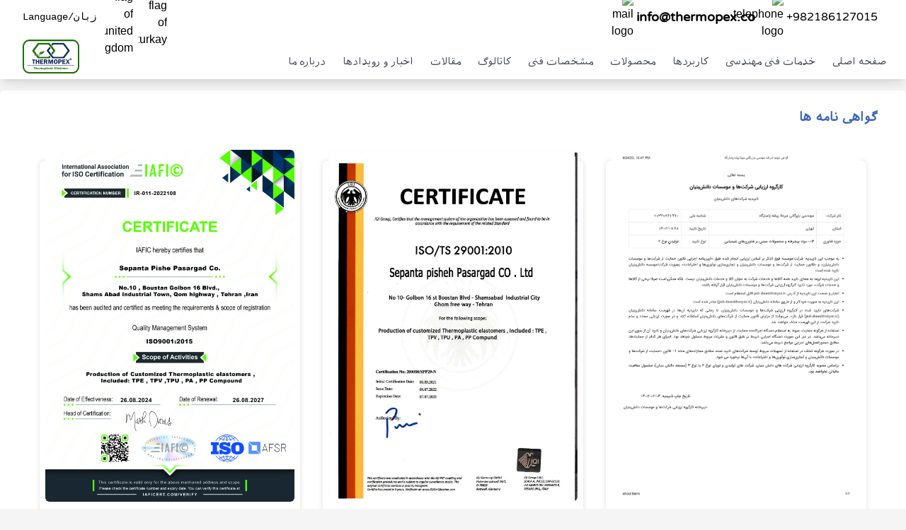

--- FILE ---
content_type: text/html; charset=utf-8
request_url: https://thermopex.co/certificates/
body_size: 12338
content:
<!DOCTYPE html><html dir="rtl" lang="fa" style="background-color:#F5F5F5;scroll-behavior:smooth"><head><meta charSet="utf-8"/><meta name="robots" content="index, follow"/><meta name="keywords" content="Sepanta Pisheh, Thermopex, سپنتا پیشه, ترموپکس"/><meta name="viewport" content="width=device-width, initial-scale=1.0"/><link rel="shortcut icon" href="/favicon.ico"/><link rel="apple-touch-icon" href="/favicon.ico"/><title>گواهی نامه های سپنتا پیشه پاسارگاد</title><meta name="description" content="لیست گواهی نامه های سپنتا پیشه پاسارگاد"/><link rel="canonical" href="https://thermopex.co/certificates"/><meta name="next-head-count" content="9"/><link rel="preload" href="/_next/static/css/2460018784879393.css" as="style" crossorigin=""/><link rel="stylesheet" href="/_next/static/css/2460018784879393.css" crossorigin="" data-n-g=""/><noscript data-n-css=""></noscript><script defer="" crossorigin="" nomodule="" src="/_next/static/chunks/polyfills-c67a75d1b6f99dc8.js"></script><script src="/_next/static/chunks/webpack-cbc5221908e03aa1.js" defer="" crossorigin=""></script><script src="/_next/static/chunks/framework-ca706bf673a13738.js" defer="" crossorigin=""></script><script src="/_next/static/chunks/main-8e75afeb52339011.js" defer="" crossorigin=""></script><script src="/_next/static/chunks/pages/_app-a335a707c55d7e58.js" defer="" crossorigin=""></script><script src="/_next/static/chunks/1664-550e089b680a072b.js" defer="" crossorigin=""></script><script src="/_next/static/chunks/8951-dd4a1a6ddbdffae0.js" defer="" crossorigin=""></script><script src="/_next/static/chunks/6930-234ff6d2205776a4.js" defer="" crossorigin=""></script><script src="/_next/static/chunks/pages/certificates-f7ab5195319ac6d3.js" defer="" crossorigin=""></script><script src="/_next/static/qeHVv6nW56s5jp2tAJp7S/_buildManifest.js" defer="" crossorigin=""></script><script src="/_next/static/qeHVv6nW56s5jp2tAJp7S/_ssgManifest.js" defer="" crossorigin=""></script></head><body id="body" class="font-sans box-border"><div id="__next"><header class="sticky top-0 md:-top-12 bg-white shadow-lg z-50 px-2 lg:px-8"><div class="flex   h-12 justify-between hidden md:flex"><div class="flex   "><div class="flex items-center ltr:flex-row-reverse mr-2 rtl:ml-2"><div style="direction:rtl;unicode-bidi:bidi-override" class="h-8 overflow-hidden flex items-center font-round text-lg justify-center font-bold">oc.xepomreht@ofni</div><img class="w-8 mr-1 rtl:ml-1" src="/assets/svgs/mail.svg" alt="mail logo"/></div></div><div class="flex  items-center "><a class="w-10 mx-1 rounded-md overflow-hidden" href="/tr/certificates/"><img class="w-full" src="/assets/svgs/flags/tr.svg" alt="flag of turkay"/></a><a class="w-10 mx-1 rounded-md overflow-hidden" href="/en/certificates/"><img class="w-full" src="/assets/svgs/flags/uk.svg" alt="flag of united kingdom"/></a><span class="font-mono text-sm mr-2 ltr:ml-2">زبان/Language</span></div></div><div class="flex  items-center py-2 justify-between"><nav class="lg:self-end lg:-mr-4 lg:ltr:-ml-4"><div class="relative flex lg:hidden"><a><div class="px-4 py-3 relative cursor-pointer"><svg class="stroke-current text-sprimary-dark" width="32.111" height="22.169" viewBox="0 0 32.111 22.169"><g id="Menu" transform="translate(-14 -16)"><line id="Line_3" data-name="Line 3" x1="29.111" transform="translate(15.5 36.669)" stroke-linecap="round" stroke-width="3"></line><line id="Line_2" data-name="Line 2" x1="29.111" transform="translate(15.5 27.084)" stroke-linecap="round" stroke-width="3"></line><line id="Line_1" data-name="Line 1" x1="29.111" transform="translate(15.5 17.5)" stroke-linecap="round" stroke-width="3"></line></g></svg></div></a></div><ul style="max-height:calc(100vh - 6rem)" id="nav-items" class="transition-all pointer-events-none lg:pointer-events-auto duration-200 absolute z-50 w-full max-h-96 overflow-auto -right-0 -right-10 opacity-0 lg:opacity-100 lg:-right-0 bg-white rounded-lg border-sprimary-medium lg:border-transparent border-t-2 border-b-2 lg:relative shadow-md lg:shadow-none -mb-1 lg:flex"><li class="md:hidden"><div class="flex flex-col  items-center w-full py-2 overflow-auto"><span class="font-mono text-sm">زبان/Language</span><div class="flex   justify-evenly w-full my-2"><a class="w-10 mx-1 rounded-md overflow-hidden" href="/tr/certificates/"><img class="w-full" src="/assets/svgs/flags/tr.svg" alt="flag of turkay"/></a><a class="w-10 mx-1 rounded-md overflow-hidden" href="/en/certificates/"><img class="w-full" src="/assets/svgs/flags/uk.svg" alt="flag of united kingdom"/></a></div></div></li><li><a class=" border-b border-gray-200  lg:border-transparent transition-all duration-300 nav-link block py-4 lg:py-2 opacity-80 px-3 text-sm text-gray-900" href="/#">صفحه اصلی</a></li><li><a class=" border-b border-gray-200  lg:border-transparent transition-all duration-300 nav-link block py-4 lg:py-2 opacity-80 px-3 text-sm text-gray-900" href="/#services">خدمات فنی مهندسی</a></li><li><a class=" border-b border-gray-200  lg:border-transparent transition-all duration-300 nav-link block py-4 lg:py-2 opacity-80 px-3 text-sm text-gray-900" href="/#usage">کاربردها</a></li><li><a class=" border-b border-gray-200  lg:border-transparent transition-all duration-300 nav-link block py-4 lg:py-2 opacity-80 px-3 text-sm text-gray-900" href="/#products">محصولات</a></li><li><a class=" border-b border-gray-200  lg:border-transparent transition-all duration-300 nav-link block py-4 lg:py-2 opacity-80 px-3 text-sm text-gray-900" href="/datasheets/">مشخصات فنی</a></li><li><a class=" border-b border-gray-200  lg:border-transparent transition-all duration-300 nav-link block py-4 lg:py-2 opacity-80 px-3 text-sm text-gray-900" href="/catalog/">کاتالوگ</a></li><li><a class=" border-b border-gray-200  lg:border-transparent transition-all duration-300 nav-link block py-4 lg:py-2 opacity-80 px-3 text-sm text-gray-900" href="/articles/">مقالات</a></li><li><a class=" border-b border-gray-200  lg:border-transparent transition-all duration-300 nav-link block py-4 lg:py-2 opacity-80 px-3 text-sm text-gray-900" href="/blog/">اخبار و رویدادها</a></li><li><a class=" border-b border-gray-200  lg:border-transparent transition-all duration-300 nav-link block py-4 lg:py-2 opacity-80 px-3 text-sm text-gray-900" href="/about/">درباره ما</a></li></ul><span class="nav-underline hidden lg:flex absolute bottom-0 border-b-4 transition-all ease-in-out duration-500"></span></nav><div class="w-20"><a href="/"><svg class="h-full" x="0px" y="0px" viewBox="0 0 406.6 243.7"><g class="fill-current text-sprimary-medium"><path d="M297.9,134.4c-0.2,0.3-0.8,0.5-1.2,0.5c-3.2,0-6.3,0-9.5,0c-23.8,0-47.6,0-71.4,0c-1.7,0-2.5-0.8-3.4-2 c-3.4-4.5-6.8-9.1-10.2-13.6c-3-3.9-6-7.8-9.1-11.8c-4.5-5.8-8.9-11.7-13.4-17.5c-2.4-3.2-4.8-6.5-7.1-9.8c-0.2-0.3-0.2-1,0-1.2 c3.4-4.5,6.8-9.1,10.2-13.6c3.1-4,6.1-8.1,9.2-12.1c0.3-0.3,0.5-0.6,0.9-1c1.3,1.6,2.5,3.1,3.7,4.5c1.1,1.4,2.3,2.8,3.5,4.1 c0.6,0.7,0.7,1.2,0.1,2c-4,5.1-7.9,10.3-11.8,15.4c-0.7,1-0.9,1.7,0,2.7c2.6,3.3,5.2,6.7,7.7,10.1c2.5,3.3,4.9,6.7,7.4,10 c3.2,4.2,6.5,8.4,9.7,12.6c1.9,2.4,3.6,5,5.5,7.4c0.8,1.1,1.7,2.1,2.6,3.1c0.3,0.3,1,0.4,1.6,0.4c11.9,0,23.8,0,35.8,0 c9.8,0,19.7,0,29.5,0c1.2,0,2.1-0.4,2.8-1.4c2.6-3.5,5.4-7,8-10.5c3.8-5,7.5-10,11.3-15c2.5-3.3,5.1-6.6,7.6-9.9 c1.9-2.4,3.7-4.9,5.6-7.4c0.6-0.8,0.2-1.4-0.3-1.9c-2-2.6-4.1-5.1-6-7.7c-2.9-3.9-5.8-7.8-8.7-11.6c-2.6-3.4-5.3-6.7-7.9-10.1 c-2.8-3.6-5.5-7.4-8.2-11c-0.7-0.9-1.3-1.8-2.1-2.6c-0.4-0.4-1.1-0.5-1.7-0.5c-7.8,0-15.6,0-23.4,0c-14,0-28,0-42,0 c-1.2,0-2,0.3-2.7,1.3c-2.1,2.8-4.2,5.6-6.5,8.6c-1.5-1.9-2.9-3.7-4.4-5.5c-0.9-1.2-1.9-2.4-2.8-3.6c-0.5-0.6-0.6-1.1,0-1.8 c2.3-3,4.6-6,6.9-9c0.2-0.3,0.6-0.5,1-0.5c0.6-0.1,1.3-0.1,1.9-0.1c26.1,0,52.2,0,78.4,0c1.9,0,2.9,0.6,4,2.2 c1.6,2.5,3.6,4.9,5.5,7.3c2.8,3.6,5.5,7.2,8.3,10.9c3.6,4.6,7.2,9.3,10.7,13.9c3,3.9,5.9,7.9,8.8,11.8c2.1,2.8,4.3,5.7,6.5,8.5 c0.5,0.7,0.5,1.2,0,1.9"></path><path d="M35.4,188c-1.7,0-2-0.3-1.7-1.5c0.1-0.3,0.5-0.6,0.9-0.9c0.2-0.1,0.6,0,0.8,0c111.5,0,223,0,334.4,0 c1.7,0,2,0.2,1.7,1.6c-0.1,0.3-0.5,0.7-0.9,0.8c-0.3,0.1-0.8,0-1.2,0"></path><g id="THERMOPEX"><path d="M205.5,148.7c0.5-1.5,1-3,1.4-4.6c0.2-0.8,0.7-1.2,1.6-1.2c3.1,0,6.2,0,9.2,0c1,0,1.4,0.4,1.4,1.4 c0,9.7,0,19.4,0,29.2c0,1.1-0.4,1.5-1.5,1.5c-1.6-0.1-3.3-0.1-4.9,0c-1.1,0-1.4-0.3-1.4-1.4c0-7.1,0-14.2,0-21.2c0-0.5,0-1,0-1.5 c-0.1,0-0.2,0-0.3,0c-0.6,1.8-1.2,3.7-1.8,5.5c-1.9,5.9-3.7,11.8-5.6,17.7c-0.1,0.4-0.8,0.8-1.2,0.9c-1.1,0.1-2.3,0.1-3.5,0 c-0.5,0-1.1-0.5-1.2-1c-1.7-5.5-3.3-11.1-5-16.6c-0.6-2.1-1.3-4.2-2.2-6.2c0,0.4-0.1,0.9-0.1,1.3c0,7,0,14,0,21 c0,1.2-0.3,1.7-1.6,1.6c-1.4-0.1-2.7,0-4.1,0c-0.7,0-1-0.2-1-1c0-10,0-19.9,0-29.9c0-0.8,0.3-1.1,1-1.1c3.4,0,6.7,0,10.1,0 c0.3,0,0.9,0.4,1,0.8c1.4,4.7,2.8,9.3,4.2,14c0.3,1.1,0.7,2.1,1,3.2"></path><path d="M178.8,174.7c-0.5,0.1-0.8,0.1-1.2,0.1c-2,0-4,0-6,0c-0.9,0-1.3-0.3-1.6-1.1c-1.2-3.1-2.6-6.3-3.8-9.5 c-0.4-1.1-1-1.6-2.2-1.5c-0.8,0.1-1.7,0.1-2.5,0c-0.9,0-1.2,0.3-1.2,1.2c0,3.1,0,6.2,0,9.4c0,1.1-0.3,1.5-1.4,1.5 c-1.7-0.1-3.4,0-5.2,0c-0.9,0-1.2-0.3-1.2-1.2c0-9.9,0-19.8,0-29.6c0-0.8,0.3-1.2,1.1-1.2c5.1,0,10.2-0.2,15.4,0.1 c8,0.4,10.4,6.9,9.2,12.5c-0.5,2.2-1.9,3.8-3.7,5c-1.5,1-1.5,1-0.7,2.7c1.6,3.6,3.2,7.2,4.8,10.9 C178.7,174.2,178.8,174.4,178.8,174.7z M160.4,152.8c0,1,0,1.9,0,2.9c0,0.6,0.2,1,0.9,1c1.8,0,3.7,0.1,5.5,0 c2.3-0.2,3.7-1.6,3.7-3.8c0-2-1.2-3.5-3.3-3.6c-2-0.1-3.9-0.1-5.9,0c-0.3,0-0.8,0.5-0.8,0.8C160.4,150.9,160.4,151.9,160.4,152.8z "></path><path d="M336.7,143.3c-1.4,2.3-2.7,4.4-3.9,6.5c-1.4,2.3-2.7,4.6-4.1,6.9c-0.5,0.8-0.4,1.4,0,2.2 c2.9,4.9,5.8,9.9,8.6,14.8c0.1,0.3,0.3,0.5,0.5,1c-0.6,0.1-1,0.1-1.4,0.1c-1.9,0-3.8-0.1-5.6,0c-1.3,0.1-2-0.4-2.6-1.6 c-1.5-2.9-3.1-5.7-4.7-8.5c-0.2-0.4-0.5-0.7-0.8-1.2c-0.7,1.4-1.4,2.5-2,3.6c-1.2,2.2-2.5,4.4-3.6,6.6c-0.4,0.8-0.9,1.1-1.8,1.1 c-1.9,0-3.9,0-6,0c0.2-0.5,0.3-0.7,0.5-1c2.9-5,5.9-10.1,8.8-15.1c0.4-0.7,0.4-1.3,0-2c-2.7-4.5-5.3-9-8.1-13.7 c0.6-0.1,1-0.2,1.4-0.2c2,0,4.1,0,6.1,0c1.1,0,1.6,0.4,2,1.3c1.2,2.4,2.5,4.7,3.8,7.1c0.2,0.3,0.4,0.6,0.8,1 c1.5-2.7,3.1-5.3,4.4-7.9c0.6-1.1,1.3-1.6,2.6-1.5c1.7,0.1,3.4,0,5.3,0c-0.6-2.8,0-5.2,1.8-7.3c1.4-1.5,3.2-2.2,5.2-2.5 c3.3-0.4,7,2.1,7.9,5.5c1.1,3.8-0.7,7.7-4.2,9.3C344.4,149.2,339.4,148.9,336.7,143.3z M340.7,137.5c2.1-0.1,4-0.4,5.8,0.2 c1.2,0.4,1.4,1.9,0.4,2.7c-0.3,0.2-0.6,0.4-1,0.7c0.9,1,1.8,2,2.6,3c2.2-2.4,1.4-6.2-0.9-7.9c-2.7-2-6.5-1.3-8.2,1.5 c-1.8,2.8-0.8,6.4,2,8c2.3,1.3,5.7,0.7,6.6-1.2c-2.6,0.7-2.7-2.1-4.5-2.9c0.2,0.9,0.4,1.8,0.7,2.8c-0.9,0-2.1,0-3.4,0 C342.2,143.2,342.2,138.7,340.7,137.5z M343.7,138.1c0,0.5-0.1,1.1,0,1.6c0.1,0.3,0.4,0.6,0.5,1c0.4-0.3,0.9-0.5,1-0.8 C345.7,138.7,345.2,138.1,343.7,138.1z"></path><path d="M118.9,158.9c0,4.8,0,9.7,0,14.5c0,1.1-0.4,1.5-1.4,1.5c-1.7-0.1-3.4,0-5,0c-0.9,0-1.3-0.3-1.3-1.3 c0-3.5,0-7,0-10.6c0-1-0.2-1.4-1.3-1.4c-2.4,0.1-4.8,0-7.2,0c-0.9,0-1.2,0.3-1.1,1.2c0.1,3.5,0,7,0.1,10.6c0,1.1-0.4,1.5-1.4,1.5 c-1.7-0.1-3.4,0-5,0c-0.9,0-1.2-0.3-1.2-1.2c0-9.9,0-19.8,0-29.6c0-0.8,0.3-1.2,1.1-1.2c1.7,0,3.4,0,5.2,0c1,0,1.4,0.4,1.4,1.4 c-0.1,3.2,0,6.3-0.1,9.5c0,0.9,0.2,1.1,1.1,1.1c2.5,0,5,0,7.4,0c0.9,0,1.2-0.3,1.2-1.2c0-3.2,0-6.3,0-9.5c0-1,0.3-1.4,1.3-1.4 c1.6,0,3.3,0,4.9,0c1.1,0,1.6,0.3,1.5,1.5C118.8,149.2,118.9,154.1,118.9,158.9z"></path><path d="M237.7,142.3c5.8-0.1,9.7,2.9,11.8,8.1c2.8,6.9,2.6,13.6-1.5,19.9c-2.4,3.7-6.1,5.2-10.4,5.2 c-4.9,0.1-8.5-2-11.1-6.1c-2.1-3.5-2.8-7.3-2.7-11.4c0.1-3.2,0.7-6.2,2.3-9.1C228.6,144.4,232.5,142.3,237.7,142.3z M243.1,159 c-0.1-1.2-0.1-2.3-0.2-3.5c-0.1-0.9-0.3-1.7-0.5-2.6c-0.6-2.4-2.3-4.2-4.3-4.3c-2.5-0.2-4.1,0.9-5.1,3.4c-1.2,3-1.3,6.1-1,9.2 c0.2,1.8,0.7,3.7,1.4,5.4c0.8,2,2.5,2.8,4.5,2.6c1.9-0.1,3.2-1.2,3.9-2.9C242.9,164,243.1,161.5,243.1,159z"></path><path d="M125,158.8c0-4.9,0-9.8,0-14.6c0-1,0.4-1.3,1.3-1.3c6.8,0,13.7,0,20.5,0c1,0,1.4,0.4,1.4,1.4 c-0.1,1.4-0.1,2.7,0,4.1c0.1,1-0.4,1.3-1.3,1.3c-4.2,0-8.4,0-12.6,0c-1.1,0-1.5,0.3-1.4,1.4c0.1,1.1,0.1,2.2,0,3.2 c-0.1,0.9,0.3,1.3,1.2,1.3c3.1,0,6.2,0,9.4,0c1.1,0,1.5,0.2,1.5,1.4c-0.1,1.4-0.1,2.7,0,4.1c0.1,1-0.3,1.4-1.3,1.3c-3,0-6,0-9,0 c-1.7,0-1.7,0-1.7,1.7c0,1,0.1,1.9,0,2.9c-0.1,1,0.3,1.2,1.2,1.2c4.1,0,8.1,0,12.2,0c1.9,0,1.9,0,1.9,1.8c0,1.2,0,2.4,0,3.6 c0.1,1-0.3,1.4-1.3,1.4c-6.9,0-13.8,0-20.8,0c-0.9,0-1.2-0.3-1.2-1.2C125,168.7,125,163.8,125,158.8z"></path><path d="M284.6,144.1c0-0.9,0.3-1.2,1.2-1.2c6.9,0,13.8,0,20.8,0c0.9,0,1.3,0.3,1.3,1.3c0,1.4-0.1,2.7,0,4.1 c0.1,1.1-0.3,1.5-1.4,1.5c-4.1,0-8.2,0-12.4,0c-1.6,0-1.6,0-1.6,1.6c0,1,0,2.1,0,3.1c-0.1,0.9,0.3,1.2,1.2,1.2c3.2,0,6.3,0,9.5,0 c1,0,1.4,0.3,1.4,1.4c-0.1,1.4-0.1,2.8,0,4.2c0,1-0.4,1.2-1.3,1.2c-3.2,0-6.3,0-9.5,0c-1,0-1.4,0.3-1.3,1.3c0.1,1.1,0.1,2.2,0,3.2 c-0.1,1,0.4,1.3,1.3,1.3c4.1,0,8.2,0,12.4,0c1.6,0,1.7,0.1,1.7,1.7c0,1.2,0,2.5,0,3.7c0.1,1-0.4,1.4-1.4,1.4c-4.1,0-8.1,0-12.2,0 c-2.8,0-5.5,0-8.3,0c-0.9,0-1.3-0.2-1.3-1.3"></path><path d="M255.8,158.8c0-4.9,0-9.8,0-14.8c0-0.9,0.3-1.2,1.2-1.2c4.6,0,9.1-0.1,13.7,0c4.3,0.1,7.7,1.9,9.5,6 c2,4.6,0.4,11.4-4.8,13.6c-1.4,0.6-2.9,0.9-4.4,1c-2,0.2-4.1,0.1-6.1,0c-0.9,0-1.2,0.3-1.2,1.2c0,3,0,6,0,9c0,0.9-0.3,1.2-1.2,1.2 c-1.8,0-3.7,0-5.5,0c-0.8,0-1.2-0.2-1.2-1.2C255.8,168.8,255.8,163.8,255.8,158.8L255.8,158.8z M264.5,149.1 c-0.6,0-0.9,0.3-0.9,0.9c0,2.1,0,4.2,0,6.3c0,0.3,0.4,0.8,0.6,0.8c2.2-0.1,4.4-0.1,6.5-0.5c1.5-0.3,2.4-1.9,2.4-3.5 c0-1.6-0.9-3.1-2.3-3.6"></path><path d="M83.1,162.4c0,3.7,0,7.4,0,11c0,1.1-0.3,1.5-1.4,1.5c-1.7-0.1-3.4-0.1-5.2,0c-1.1,0-1.4-0.4-1.4-1.4 c0-7.4,0-14.8,0-22.2c0-1.6,0-1.6-1.7-1.6c-1.7,0-3.4,0-5,0c-0.9,0-1.2-0.3-1.2-1.2c0.1-1.5,0-3,0-4.6c0-0.8,0.3-1.1,1.1-1.1 c7.2,0,14.4,0,21.6,0c0.7,0,1.1,0.2,1.1,1c0,1.6,0,3.2,0,4.8c0,0.8-0.4,1-1.1,1c-1.8,0-3.7,0-5.5,0c-0.9,0-1.2,0.3-1.2,1.2 C83.1,154.7,83.1,158.6,83.1,162.4z"></path></g></g><g class="fill-current text-ssecondary-medium"><path d="M46.7,243.7c-3.2,0-6.3-0.3-9.4-1.2c-3.9-1-7.7-2.5-11.3-4.5c-5.1-2.8-9.4-6.5-13.2-10.9 C9,223,6.2,218.1,4,213c-1.8-4.1-2.6-8.4-3.5-12.8c-0.6-2.9-0.5-5.7-0.5-8.6c0-48.3,0-96.5,0-144.8c0-1.6,0.4-3.1,0.8-4.7 c0.7-3.2,1.4-6.4,2.5-9.5c1.1-2.9,2.6-5.7,4-8.4c2.6-4.8,6-9,10.1-12.5c3.9-3.4,8.2-6.4,13.2-8.2c2.1-0.7,4.1-1.8,6.3-2.1 c3-0.5,5.9-1.5,9-1.5c105.6,0.1,211.2,0,316.8,0.1c1.5,0,3,0.4,4.4,0.7c1.9,0.5,3.8,1,5.7,1.6c4,1.2,7.6,3.1,11.2,5.4 c4,2.6,7.4,5.8,10.4,9.4c2.6,3.2,4.8,6.8,6.7,10.5c1.7,3.2,2.8,6.7,3.9,10.1c0.5,1.6,0.6,3.3,1,4.9c1.2,4.7,0.6,9.5,0.6,14.3 c0.1,45.5,0,91,0.1,136.5c0,3-0.3,5.9-0.8,8.8c-1,5.3-2.6,10.4-5.2,15.1c-2.9,5.5-6.5,10.5-11.2,14.6c-4.9,4.3-10.4,7.8-16.8,9.7 c-2.3,0.7-4.6,1.4-6.9,2c-0.6,0.2-1.4,0.1-2,0.1 M49.6,10.8c-5.9,0-11.5,0.9-16.9,3.4c-4.9,2.2-9.1,5.5-12.6,9.6 c-3.8,4.4-6.5,9.2-8.2,14.7c-1.5,4.7-2.1,9.5-2.1,14.4c0,45.1,0,90.2,0,135.4c0,2.6,0.1,5.3,0.2,7.9c0.2,4.1,1.2,8,2.7,11.8 c1.8,4.4,4.1,8.4,7.2,12c4.3,5,9.6,8.7,15.7,11c4.4,1.7,9.1,2.2,13.8,2.2c95.6,0,191.1,0,286.7,0c8.6,0,17.3,0,25.9-0.3 c3.1-0.1,6.2-1,9.2-2c4-1.4,7.6-3.6,10.9-6.3c2.5-2.1,4.8-4.4,6.6-7.1c2-2.9,3.9-6,5.1-9.4c1.6-4.3,2.9-8.8,2.9-13.4 c0.1-47.7,0.1-95.4,0.1-143c0-5.6-1-11-3.1-16.2c-2.7-6.5-6.5-12-12-16.5c-4.2-3.4-8.9-5.7-14.1-7c-3.5-0.9-7-1.2-10.6-1.2"></path><path d="M82,114c0.9-0.8,1.7-1.6,2.6-2.4c2.5-2.3,5.3-4.3,8.5-5.6c6.4-2.6,12.4-2.1,17.9,2.3c0.6,0.5,1.1,0.9,1.6,1.4 c0.1,0.1,0.1,0.2,0.2,0.7c-3.2-1.6-6.4-2.4-9.7-2.4c-3.2,0-6.5,0.1-9.5,1.7c2.2-0.2,4.4-0.6,6.6-0.6c3.7-0.1,7.4,0.3,10.9,1.8 c1.6,0.7,3.2,1.6,4.8,2.4c0.6,0.3,1.1,0.4,1.3-0.4c2.1-8.1,7.6-13.6,14.4-18c3.8-2.5,7.9-4.4,12.1-6c0.4-0.1,0.7-0.3,1.1-0.5 c0.1,0,0.1-0.2,0.2-0.4c-3.4,0.7-6.8,1.6-9.9,3.4c-3.1,1.8-6.3,3.5-9.1,5.7c-2.7,2.2-4.9,5-7.4,7.5c0-0.2-0.1-0.4-0.1-0.6 c0.1-5.8,2.6-10.3,7.6-13.2c2.6-1.5,5.4-3,8.3-3.9c3.7-1.1,7.5-1.9,11.3-2.5c4.5-0.6,9-0.8,13.5-1.1c0.4,0,0.7,0.1,1.4,0.3 c-1.2,0.9-2.1,1.5-2.9,2.1c-3.1,2.4-5.4,5.4-7.8,8.4c-4.8,6.2-11.1,10-18.7,11.8c-2.6,0.6-5.4,0.8-8,1.2c-0.5,0.1-1.2,0.5-1.5,1 c-2.1,3.9-3.3,7.9-2.2,12.4c0.3,1.3-0.1,1.7-1.2,1.7c-0.7,0-1-0.3-1.1-1c-0.1-1.2-0.2-2.3-0.1-3.5c0.1-1.2-0.4-2.1-1.4-2.9 c-1.6-1.3-3.2-1.9-5.3-1.1c-3,1.2-6.2,2.1-9.6,1.9c-2.7-0.2-5.4-0.8-8.1-1c-3.1-0.2-6.3-0.2-9.4-0.4c-0.4,0-0.8,0-1.1-0.1 C82.1,114.2,82,114.1,82,114z"></path><g id="TE"><path d="M289.3,202.5c1.6,0,3-0.5,4.5,0.4c0.2,0.1,0.7,0,1-0.1c1.6-0.6,3.2-1.2,4.6,0.5c0.1,0.1,0.7,0,1-0.1 c0.9-0.3,1.7-0.9,2.5-1c1.9-0.3,3.1,1,2.9,3c-0.2,1.6-0.5,3.2-0.7,4.9c-0.1,1,0,1.9,0.1,3c-3.6,0-7.5,0-11.7,0 c2.4-1.6,1.5-4.1,2.3-6c0.2-0.6,0.2-1.3,0.2-2c0-0.9-0.5-1-1.2-0.7c-1,0.4-1.4,1.3-1.6,2.3c-0.2,1.3-0.5,2.6-0.6,3.9 c-0.1,0.8,0.1,1.6,0.2,2.6c-1.6,0-3.3,0-5.1,0c2.1-2.7,1.8-5.9,2.3-8.8C290,203.9,289.6,203.3,289.3,202.5z M302.2,205.2 c0-0.8-0.5-1.3-1.1-0.8c-0.6,0.4-1.3,1.1-1.5,1.8c-0.5,1.5-0.6,3.1-1,4.7c-0.2,0.8-0.2,1.5,0.7,1.7c1,0.2,1.6-0.4,1.8-1.2 C301.6,209.3,301.9,207.2,302.2,205.2z"></path><path d="M130,213.1c-1.7,0-3.6,0-5.7,0c2.5-1.7,1.7-4.3,2.4-6.4c0.2-0.6,0.4-1.2,0.3-1.9c0-0.7-0.3-1.4-0.5-2.2 c1.3-0.2,2.8-0.4,4.2,0.1c0.4,0.1,0.8,0.2,1.1,0.1c1.6-0.6,3.2-1.2,4.6,0.5c0.1,0.1,0.6,0,0.9,0c0.9-0.3,1.7-0.9,2.6-1 c1.9-0.3,3.1,0.9,2.9,2.9c-0.2,1.5-0.5,3.1-0.8,4.6c-0.2,1.1-0.6,2.3,0.6,3.4c-2,0-3.8,0-5.7,0c2.2-2.3,1.7-5.2,2.3-7.8 c0.1-0.3-0.1-1-0.3-1c-0.3-0.1-1-0.1-1.2,0.1c-0.6,0.6-1.1,1.2-1.4,2c-0.4,1.2-0.5,2.6-0.6,3.9c-0.1,0.9,0.1,1.8,0.1,2.8 c-1.4,0-3.2,0-5,0c1.9-2.4,1.6-5.2,2.1-7.9c0.2-1-0.6-1.4-1.3-0.8c-0.6,0.5-1.1,1.1-1.3,1.8c-0.4,1.5-0.7,3.1-0.9,4.7 C129.5,211.6,129.8,212.3,130,213.1z"></path><path d="M235.2,209.3c-0.1-0.4-0.2-0.9-0.4-1.3c-0.2-0.5-0.4-1.1-0.7-1.5c-0.2-0.3-0.8-0.5-1.1-0.4 c-0.2,0-0.5,0.6-0.5,0.9c-0.2,1.2-0.4,2.4-0.6,3.6c-0.2,1,0.3,1.5,1.2,1.5c2.4,0.1,4.5-0.5,5.9-2.7c0.3-0.4,0.6-0.8,1-1.3 c0.1,0,0.2,0.1,0.3,0.1c0,0.3,0,0.6-0.1,0.9c-0.3,1-0.7,1.9-1,2.8c-0.2,0.8-0.6,1.1-1.4,1.1c-3.8,0-7.5,0-11.3,0 c-0.3,0-0.6-0.1-1.1-0.2c0.2-0.2,0.2-0.4,0.3-0.4c1.7,0,2-1.2,2.3-2.5c0.6-3.4,1.2-6.8,1.8-10.3c0-0.3-0.3-0.8-0.6-1.1 c-0.3-0.3-0.7-0.4-1-0.6c0-0.1,0-0.2,0.1-0.3c0.4,0,0.7-0.1,1.1-0.1c3.5,0,7,0,10.4,0c1.1,0,1.5,0.4,1.2,1.4 c-0.2,1.1-0.4,2.2-0.6,3.4c-0.1,0-0.3,0-0.4,0c-0.1-0.3-0.2-0.5-0.3-0.8c-0.4-1.8-1.2-2.5-3-2.7c-0.5,0-1,0-1.4,0 c-0.9,0-1.3,0.3-1.4,1.2c-0.1,1.2-0.4,2.4-0.5,3.7c0,0.3,0,0.8,0.2,0.9c0.2,0.1,0.8,0.1,1-0.1c0.6-0.6,1.1-1.3,1.6-2 c0.3-0.4,0.5-0.8,0.8-1.2c0.1,0.1,0.3,0.1,0.4,0.2c-0.5,2.6-0.9,5.2-1.4,7.8C235.5,209.3,235.4,209.3,235.2,209.3z"></path><path d="M161.7,218.5c-2.4-0.1-4.9,0.3-7.5-0.8c1.7-0.6,1.6-1.9,1.8-3c0.7-3.4,1.2-6.7,1.7-10.1 c0.1-0.6-0.5-1.2-0.8-2c1.5,0,2.9-0.1,4.3,0.1c0.5,0.1,0.8,0.3,1.3,0c2.2-1.2,4.6,0,5.1,2.5c0.4,2.3-0.1,4.4-1.4,6.3 c-1.3,1.8-3,3.2-6.5,1.4c-0.2,1.4-0.6,2.6-0.5,3.9c0,0.5,1.1,1,1.7,1.4c0.2,0.1,0.5,0.1,0.8,0.1 C161.7,218.3,161.7,218.4,161.7,218.5z M164.2,206.1c-0.1-1.1-0.5-2.1-1.2-2c-0.7,0.1-1.2,0.8-1.8,1.3c-0.1,0.1-0.1,0.3-0.1,0.4 c-0.2,1.4-0.4,2.8-0.7,4.1c-0.2,0.9-0.1,1.7,0.9,2c0.8,0.3,1.7-0.4,2-1.5C163.6,209,163.9,207.5,164.2,206.1z"></path><path d="M97.5,203c0.9-0.3,1.7-0.6,2.4-0.7c1.7-0.3,2.9,0.6,2.8,2.3c-0.1,1.9-0.4,3.9-0.8,5.8c-0.2,1-0.4,1.8,0.5,2.6 c-3.8,0-7.6,0-11.7,0c2.2-1.5,1.7-3.8,2.2-5.7c0.5-2,0.8-4.1,1.1-6.1c0.2-1,0.5-2-0.3-2.9c-0.1-0.1,0.3-0.7,0.4-0.8 c1-0.1,2-0.1,3,0c0.3,0,0.7,0.6,0.7,0.9c-0.1,1-0.3,1.9-0.4,2.8C97.5,201.9,97.5,202.4,97.5,203z M99.3,205.4c0-0.8-0.1-1.4-1-1 c-0.6,0.3-1.3,0.9-1.4,1.5c-0.5,1.8-0.7,3.7-1,5.5c-0.1,0.4,0.3,0.9,0.6,1.1c0.3,0.1,0.9,0,1.1-0.2c0.3-0.2,0.6-0.7,0.6-1.1 C98.7,209.2,99,207.3,99.3,205.4z"></path><path d="M77.4,201.9c0.3-1.3,0.5-2.6,0.9-4c0.1-0.2,0.6-0.3,0.9-0.3c3.9,0,7.9,0,11.9,0c0.8,0,1.2,0.3,1,1.2 c-0.2,0.7-0.2,1.5-0.4,2.2c-0.1,0.3-0.3,0.6-0.5,1c-0.1,0-0.2,0-0.3-0.1c-0.1-0.3-0.1-0.7-0.2-1c-0.5-0.7-1-1.6-1.7-2 c-1-0.6-1.9-0.1-2.1,1.1c-0.7,3.6-1.3,7.3-2,10.9c-0.2,1.3,0.9,1.4,1.7,1.7c-0.7,0.6-6.8,0.7-7.8,0.1c0.1-0.1,0.1-0.3,0.2-0.3 c1.7-0.1,2-1.3,2.2-2.6c0.6-3.2,1.1-6.4,1.7-9.5c0.3-1.6-0.1-2-1.6-1.5c-0.9,0.3-1.6,1-2.3,1.7c-0.4,0.4-0.6,0.9-0.9,1.4 C77.8,202,77.6,202,77.4,201.9z"></path><path d="M185.6,211.5c-1.2,2.1-3.1,2.4-4.7,1c-0.2-0.2-0.7,0-1,0.1c-0.8,0.2-1.5,0.7-2.3,0.8c-0.7,0-1.7-0.3-1.9-0.7 c-0.3-0.6-0.3-1.7,0-2.3c0.9-1.7,2.6-2.4,4.3-3.1c1.6-0.8,2.1-1.4,2-2.7c-0.1-0.8-0.5-1.1-1.3-1c-0.7,0.1-1.1,0.4-1,1.3 c0.1,0.5-0.1,1.4-0.4,1.7c-0.4,0.3-1.3,0.4-1.9,0.2c-0.9-0.2-1.1-1-0.6-1.8c1.1-2.2,4.8-3.4,7-2.4c1,0.5,1.7,1.8,1.5,3 c-0.3,1.6-0.5,3.1-0.8,4.7C184.3,211,184.3,211.6,185.6,211.5z M181.3,208.2c-0.2-0.1-0.4-0.2-0.5-0.3c-0.5,0.6-1.1,1.2-1.6,1.9 c-0.2,0.3,0.1,0.8,0.1,1.2c0.4-0.1,1.1-0.1,1.2-0.4C180.9,209.8,181.1,209,181.3,208.2z"></path><path d="M257.1,211.3c0.4,0.1,0.7,0.1,1,0.2c0,0.2,0,0.4,0,0.4c-0.7,0.5-1.4,1.1-2.2,1.4c-0.9,0.3-1.7,0.1-2.2-0.8 c-0.1-0.1-0.7,0-1,0.1c-0.9,0.2-1.7,0.7-2.6,0.8c-1.6,0.1-2.6-1.3-1.8-2.8c0.5-0.9,1.3-1.6,2.1-2.2c0.9-0.6,1.9-1.1,3-1.5 c1.1-0.4,1.3-1.3,1.4-2.2c0-0.9-0.4-1.3-1.2-1.2c-0.8,0.1-1.2,0.3-1,1.3c0.1,0.5-0.1,1.4-0.5,1.6c-0.5,0.3-1.3,0.4-1.9,0.2 c-0.8-0.3-1.1-1-0.6-1.8c1.1-2.2,4.9-3.4,7.1-2.3c1,0.5,1.6,2,1.4,3.4c-0.3,1.5-0.6,3-0.8,4.5 C257.1,210.7,257.1,210.9,257.1,211.3z M253.9,208.2c-0.1-0.1-0.3-0.1-0.4-0.2c-0.5,0.6-1.1,1.3-1.6,2c-0.1,0.2-0.1,0.8,0,0.9 c0.2,0.2,0.8,0.2,1,0.1C254.2,210.3,253.8,209.2,253.9,208.2z"></path><path d="M287,206.6c0,3.2-1.9,6-4.6,6.8c-3.3,1-5.9-0.8-5.8-4.3c0-2.9,1.2-5.2,3.9-6.5 C283.7,201.2,287.2,203,287,206.6z M279.8,210.6c0.3,0.5,0.6,1.6,1.2,1.7c1,0.2,1.3-0.9,1.6-1.7c0,0,0-0.1,0-0.1 c0.3-1.7,0.8-3.4,0.9-5.2c0.1-0.6-0.5-1.2-0.8-1.8c-0.5,0.4-1.4,0.7-1.6,1.2C280.7,206.5,280.3,208.4,279.8,210.6z"></path><path d="M150.7,202.2c2.4,0,3.9,1.3,4.2,3.7c0.5,3.3-1.7,6.8-4.8,7.6c-2.9,0.8-5.2-0.7-5.6-3.7 C144.1,205.9,147.2,202.1,150.7,202.2z M147.7,210.8c0.4,0.5,0.7,1,1.1,1.6c0.5-0.3,1-0.6,1.4-1c0.2-0.2,0.3-0.5,0.4-0.7 c0.4-1.8,0.8-3.7,1-5.5c0.1-0.5-0.5-1.1-0.8-1.6c-0.5,0.3-1.4,0.6-1.5,1C148.7,206.5,148.2,208.6,147.7,210.8z"></path><path d="M316.3,210.5c-1.2,1.7-2.5,3.1-4.8,3.2c-2.4,0.1-4.1-1.7-4.1-4.2c0.1-2.5,0.9-4.7,3-6.3c1.4-1,3-1.5,4.6-0.7 c1.5,0.7,2,2.2,2,3.8c0,1-0.4,1.5-1.5,1.4c-1.1-0.1-2.3,0-3.5,0c-0.8,0-1.3,0.3-1,1c0.3,0.9,0.6,2,1.3,2.5 c0.8,0.6,1.8,0.1,2.6-0.5c0.3-0.3,0.7-0.4,1.1-0.7C316.2,210.2,316.2,210.4,316.3,210.5z M312.5,206.7c1.5,0.1,1.6-0.9,1.6-1.8 c0-0.5-0.4-1.2-0.9-1.4c-0.6-0.2-1.9,1.5-1.7,2.4C311.5,206.2,312.1,206.5,312.5,206.7z"></path><path d="M113.2,210.1c-0.6,2.2-2.9,3.7-4.9,3.6c-1.9-0.1-3.3-1.4-3.6-3.4c-0.5-2.9,1.2-6.4,3.9-7.7 c1.4-0.6,2.8-0.8,4.1,0.2c1.4,1.1,1.6,2.6,1.3,4.2c0,0.3-0.7,0.6-1.1,0.6c-1.1,0.1-2.3,0.1-3.5,0c-0.9,0-1.5,0.4-1.2,1.2 c0.2,0.8,0.6,1.9,1.2,2.2c0.6,0.3,1.7-0.1,2.5-0.4C112.4,210.7,112.8,210.4,113.2,210.1z M108.4,206.2c2.3,0.7,3.1,0.1,2.8-1.8 c-0.1-0.3-0.3-0.8-0.5-0.8c-0.3-0.1-0.9,0-1,0.3C109.1,204.6,108.8,205.3,108.4,206.2z"></path><path d="M243.4,197.7c1.5,0,2.8-0.1,4.1,0.1c0.2,0,0.5,0.9,0.5,1.2c-0.4,2.6-0.9,5.1-1.3,7.7c-0.3,1.5-0.6,3-0.8,4.6 c-0.1,0.5,0.4,1.1,0.6,1.8c-1.7,0-3.6,0-5.8,0c2.6-1.7,1.8-4.3,2.5-6.5c0.5-1.7,0.6-3.6,1-5.4 C244.3,199.6,244.4,199.6,243.4,197.7z"></path><path d="M173.6,213.1c-1.8,0-3.6,0-5.6,0c2.3-2.1,1.8-4.9,2.4-7.3c0.5-1.9,0.8-3.9,1-5.9c0.1-0.6-0.4-1.3-0.7-2.2 c1.3,0,2.7,0,4,0.1c0.1,0,0.3,0.9,0.3,1.3c-0.6,3.8-1.3,7.5-2,11.3c-0.2,0.9-0.4,1.8,0.7,2.4C173.8,212.9,173.7,213,173.6,213.1z"></path><path d="M218.9,210.4c-0.1,0.5,0,0.7-0.1,0.8c-0.9,1.7-3.9,2.9-5.7,2.3c-1.8-0.5-3-2.4-2.8-4.6c0.3-3.7,3-7.1,6.7-6.6 c0.9,0.1,1.8,0.6,2.4,1.2c0.4,0.4,0.4,1.5,0.1,2c-0.3,0.5-1.2,0.9-1.8,0.9c-0.9,0-1.1-0.8-1.2-1.7c0-0.4-0.4-1-0.5-1 c-0.4,0-1,0.2-1.1,0.6c-1.1,2-1.4,4.1-0.3,6.2c0.5,1,2,1.3,3,0.6C217.9,210.8,218.3,210.7,218.9,210.4z"></path><path d="M260,209.7c0.9,1,1.6,1.8,2.4,2.5c0.3,0.2,1.3,0,1.4-0.2c0.2-0.5,0.2-1.2-0.1-1.6c-0.5-0.7-1.3-1.2-2-1.8 c-1.3-1.2-1.6-2.6-0.9-4.1c0.9-1.8,2.3-2.5,4.1-2.3c0.8,0.1,1.5,0,2.3,0.1c0.2,0,0.6,0.3,0.6,0.4c-0.1,1-0.2,2-0.4,2.9 c0,0.1-0.3,0.2-0.6,0.4c-0.1-0.4-0.2-0.8-0.4-1c-0.5-0.5-1-1-1.6-1.4c-0.2-0.1-0.9,0.1-1.1,0.4c-0.2,0.3,0,0.9,0.2,1.1 c0.5,0.5,1.2,1,1.8,1.4c1.8,1.4,2.1,2.9,1.1,4.9c-0.9,1.7-2.9,2.6-4.8,2c-0.4-0.1-0.9-0.3-1.3-0.2c-1,0.3-1.2-0.2-1.1-1.1 C259.6,211.4,259.8,210.5,260,209.7z"></path><path d="M194.1,206c-0.2-0.3-0.3-0.7-0.5-1c-0.3-0.4-0.6-0.9-1-1.2c-0.6-0.4-1.4-0.6-1.8,0.1 c-0.2,0.3,0.2,1.1,0.5,1.5c0.5,0.6,1.2,0.9,1.8,1.4c1.5,1.3,1.8,2.7,0.8,4.6c-0.9,1.6-2.9,2.6-4.5,2.1c-0.7-0.2-1.5-0.2-2.6-0.4 c0.1-0.9,0.2-2,0.4-3.1c0-0.1,0.4-0.4,0.4-0.3c0.2,0.1,0.3,0.4,0.5,0.6c0.5,0.6,1,1.4,1.7,1.9c0.3,0.2,1.1,0,1.4-0.3 c0.2-0.2,0.2-1,0-1.3c-0.6-0.7-1.4-1.3-2.1-2c-1.4-1.3-1.7-2.7-0.9-4.3c0.8-1.5,2.4-2.3,4.1-2c0.7,0.1,1.5,0.1,2.2,0.1 c0.2,0,0.7,0.3,0.6,0.5c-0.1,1-0.3,2.1-0.5,3.1C194.4,206,194.2,206,194.1,206z"></path><path d="M275,198.8c-0.1,0.7-0.2,1.5-0.4,2.2c-0.3,1.1-0.1,1.6,1.1,1.5c0.3,0,0.7,0.4,1,0.6c-0.3,0.3-0.7,0.8-1,0.7 c-1.5-0.1-1.8,0.7-2,1.9c-0.1,1.5-0.5,3.1-0.7,4.6c-0.1,0.4,0.1,0.9,0.2,1.4c0.4-0.2,0.8-0.4,1.2-0.5c0.2-0.1,0.3-0.1,0.7-0.3 c0,1.4-0.9,2-1.8,2.3c-1.8,0.7-4.1,0.4-3.8-2.6c0.2-1.6,0.5-3.2,0.8-4.8c0.2-0.9,0.5-1.8-0.9-2.2c1.8-1.6,3.5-3.2,5.2-4.8 C274.8,198.7,274.9,198.7,275,198.8z"></path><path d="M196.8,203.2c0.8-0.6,1.6-1.2,2.4-1.9c0.7-0.6,1.3-1.4,2-2.1c0.2-0.2,0.5-0.2,0.8-0.3 c0.1,0.3,0.2,0.6,0.1,0.9c0,0.3-0.2,0.5-0.2,0.8c-0.3,1.6-0.3,1.6,1.4,1.9c0.3,0,0.6,0.3,0.8,0.5c-0.3,0.3-0.6,0.8-0.8,0.8 c-2-0.3-2.2,1-2.4,2.4c-0.2,1.5-0.6,3-0.8,4.5c0,0.3,0.2,0.7,0.3,1c0.3-0.1,0.6-0.2,1-0.3c0.2-0.1,0.4-0.3,0.7-0.5 c0.2,0.8-0.3,1.9-1.3,2.2c-1,0.2-2.2,0.4-3.1,0c-1-0.4-1.2-1.6-0.9-2.7c0.3-1.6,0.6-3.3,0.8-5c0.1-0.6-0.2-1.3-0.3-1.9 C197.1,203.3,196.9,203.3,196.8,203.2z"></path><path d="M120,213.1c-1.9,0-3.8,0-5.5,0c1.8-3.3,2.3-6.8,1.9-10.6c1,0,2.3-0.1,3.6,0c0.3,0,0.5,0.6,0.8,1 c0.7-0.4,1.5-0.9,2.4-1.1c0.5-0.1,1.5,0.1,1.7,0.5c0.4,0.8,0.2,1.7-0.6,2.2c-0.5,0.2-1.3,0.3-1.7,0c-0.9-0.5-1.5-0.3-1.9,0.5 c-0.4,0.9-0.8,1.9-1.1,2.9c-0.2,0.6-0.2,1.3-0.4,2c-0.2,0.9-0.7,2,1.1,2.2C120.3,212.9,120.2,213,120,213.1z"></path><path d="M323.6,203.6c0.9-0.4,1.7-1,2.5-1.2c0.5-0.1,1.5,0.1,1.5,0.3c0.1,0.7,0.1,1.5-0.3,2.1 c-0.3,0.4-1.2,0.6-1.7,0.5c-1.4-0.4-2-0.4-2.5,1c-0.6,1.7-0.9,3.5-1.2,5.3c-0.1,0.4,0.5,0.9,0.9,1.5c-1.9,0-3.7,0-5.9,0 c2.3-1.7,1.6-4.2,2.3-6.3c0.1-0.2,0-0.5,0.1-0.7c0.2-1.1,1-2.3-0.7-3.3c0.1-0.1,0.2-0.2,0.3-0.3c1.4,0,2.7,0,4.1,0 C323.2,202.5,323.4,203.2,323.6,203.6z"></path><path d="M208.4,213.1c-1.8,0-3.6,0-5.6,0c2.4-2.6,1.8-5.8,2.5-8.7c0.1-0.5-0.4-1.1-0.8-1.9c1.4,0,2.7-0.1,4,0.1 c0.2,0,0.5,1,0.4,1.5c-0.3,2.1-0.7,4.2-1.1,6.4c-0.2,0.9-0.3,1.8,0.7,2.5C208.5,213,208.5,213,208.4,213.1z"></path><path d="M209.9,199.1c0,0.9-1.3,2.1-2.2,2c-0.8-0.1-1.5-0.9-1.5-1.7c0-1,1-1.9,2.1-1.9 C209.3,197.5,209.9,198.1,209.9,199.1z"></path></g><g><path d="M180.8,124.4c1.1,0,2.2,0,3.4,0.1c1.1,0,1.9-0.5,2.5-1.4c1.8-2.4,3.6-4.8,5.4-7.1c0.8-1.1,1.2-1,2,0 c1.5,2,3.1,3.9,4.7,5.9c0.6,0.8,1.4,1.5,1.9,2.4c0.2,0.3,0.1,1-0.1,1.4c-2.2,2.9-4.4,5.9-6.7,8.7c-0.4,0.5-1.2,0.7-1.9,0.7 c-14.6,0-29.2,0-43.8,0c-12.1,0-24.1-0.1-36.2,0.1c-2,0-3.1-0.8-4.2-2.3c-2.6-3.5-5.2-6.9-7.8-10.3c-1.4-1.8-2.7-3.6-4.1-5.5 c-0.1-0.1-0.1-0.3-0.2-0.6c0.7,0,1.3,0.1,1.9,0.1c3.8,0.3,7.6-0.2,11.2-1.5c0.9-0.3,1.4-0.1,1.9,0.6c1.9,2.6,4,5.1,5.9,7.7 c0.6,0.8,1.3,1,2.2,1"></path><path d="M68.4,81c-0.6-0.8-0.7-1.5,0-2.3c2.8-3.6,5.7-7.3,8.5-11c2.1-2.8,4.2-5.6,6.3-8.5c1.6-2.1,3.2-4.2,4.9-6.4 c2.4-3.1,4.7-6.1,7.1-9.2c2.6-3.5,5.3-7,7.9-10.5c1.9-2.5,3.8-5,5.8-7.5c0.4-0.5,1.3-1,1.9-1c12.6-0.1,25.2,0,37.8,0c0,0,0,0,0,0 c12.2,0,24.4,0,36.6,0c2.3,0,4.6-0.2,6.9-0.2c1,0,1.7,0.4,2.3,1.2c2.9,3.9,5.9,7.7,8.8,11.6c2,2.7,4,5.4,6,8 c2.5,3.3,5,6.5,7.5,9.8c2.5,3.3,4.9,6.6,7.4,9.9c1.6,2.1,3.1,4.1,4.7,6.2c2,2.6,4,5.3,6,7.9c0.5,0.6,0.5,1.1,0,1.7 c-2.1,2.7-4.2,5.4-6.3,8.2c-1.7,2.2-3.4,4.5-5,6.8c-2.2,3-4.5,5.9-6.8,8.9c-0.7,0.9-1.5,1.7-2.1,2.6c-0.7,0.9-1.4,0.9-2.1,0.1 c-1.4-1.7-2.7-3.4-4.1-5.1c-0.4-0.5-0.8-1-1.2-1.5c-1.8-2-1.8-2-0.3-4c3.1-4.3,6.4-8.5,9.6-12.7c0.7-1,1.4-2,2.1-2.9 c0.6-0.8,0.5-1.4,0-2.2c-1.2-1.5-2.4-3-3.5-4.5c-2.4-3.1-4.6-6.3-7-9.4c-2.8-3.6-5.6-7.2-8.3-10.8c-4.5-5.9-9-11.9-13.5-17.8 c-0.6-0.7-1.2-1-2.1-1c-21.7,0-43.4,0-65.1,0c-1,0-1.7,0.3-2.2,1c-2,2.7-4.1,5.4-6.2,8.1c-2.2,2.9-4.4,5.7-6.6,8.6 c-2,2.6-3.9,5.2-5.9,7.9c-1.5,2-3.1,4-4.6,6c-2.4,3.2-4.9,6.4-7.3,9.6c-0.7,1-1.5,1.9-2.1,2.9c-0.2,0.3-0.2,1,0,1.2 c2,2.8,4.1,5.5,6.2,8.2c1.2,1.6,2.4,3.3,3.6,4.9c2.1,2.8,4.3,5.6,6.5,8.4c0.3,0.4,0.4,0.8,0.6,1.2c-0.4,0.1-0.9,0.3-1.3,0.3 c-1.6-0.2-3,0.3-4.4,0.9c-1.9,0.8-3.9,1.5-5.8,2.3c-0.9,0.4-1.4,0.2-2-0.6"></path></g></g></svg> </a></div></div></header><main class="scroll-smooth "><div class="container mx-auto bg-white px-4 md:px-10 py-6 min-h-screen my-4 rounded-md shadow-md"><h1 class="text-lg font-bold text-sprimary">گواهی نامه ها</h1><div class="flex mt-12 flex-wrap  items-stretch"><div class="group px-4 w-full sm:w-1/2 xl:w-1/3 mb-12"><div class="bg-white shadow-s-400 h-full rounded-md px-2 flex flex-col justify-between"><div class="rounded-md relative cursor-pointer -top-4  transition-transform group-hover:translate-y-2 overflow-hidden"><img src="/certificates/4.png" alt="sepanta pisheh pasargad Co . ltd certificate"/></div><a href="/certificates/4.pdf" download="" class="w-full h-12 bg-sprimary hover:bg-white border-2 border-sprimary rounded-md mb-4 flex items-center justify-center text-white hover:text-sprimary transition-all duration-300 font-bold">دریافت فایل</a></div></div><div class="group px-4 w-full sm:w-1/2 xl:w-1/3 mb-12"><div class="bg-white shadow-s-400 h-full rounded-md px-2 flex flex-col justify-between"><div class="rounded-md relative cursor-pointer -top-4  transition-transform group-hover:translate-y-2 overflow-hidden"><img src="/certificates/1.jpg" alt="sepanta pisheh pasargad Co . ltd certificate"/></div><a href="/certificates/1.pdf" download="" class="w-full h-12 bg-sprimary hover:bg-white border-2 border-sprimary rounded-md mb-4 flex items-center justify-center text-white hover:text-sprimary transition-all duration-300 font-bold">دریافت فایل</a></div></div><div class="group px-4 w-full sm:w-1/2 xl:w-1/3 mb-12"><div class="bg-white shadow-s-400 h-full rounded-md px-2 flex flex-col justify-between"><div class="rounded-md relative cursor-pointer -top-4  transition-transform group-hover:translate-y-2 overflow-hidden"><img src="/certificates/9001-1.jpg" alt="sepanta pisheh pasargad Co . ltd certificate"/></div><a href="/certificates/9001-1.jpg" download="" class="w-full h-12 bg-sprimary hover:bg-white border-2 border-sprimary rounded-md mb-4 flex items-center justify-center text-white hover:text-sprimary transition-all duration-300 font-bold">دریافت فایل</a></div></div><div class="group px-4 w-full sm:w-1/2 xl:w-1/3 mb-12"><div class="bg-white shadow-s-400 h-full rounded-md px-2 flex flex-col justify-between"><div class="rounded-md relative cursor-pointer -top-4  transition-transform group-hover:translate-y-2 overflow-hidden"><img src="/certificates/29001-1.jpg" alt="sepanta pisheh pasargad Co . ltd certificate"/></div><a href="/certificates/29001-1.jpg" download="" class="w-full h-12 bg-sprimary hover:bg-white border-2 border-sprimary rounded-md mb-4 flex items-center justify-center text-white hover:text-sprimary transition-all duration-300 font-bold">دریافت فایل</a></div></div><div class="group px-4 w-full sm:w-1/2 xl:w-1/3 mb-12"><div class="bg-white shadow-s-400 h-full rounded-md px-2 flex flex-col justify-between"><div class="rounded-md relative cursor-pointer -top-4  transition-transform group-hover:translate-y-2 overflow-hidden"><img src="/certificates/29001-1.jpg" alt="sepanta pisheh pasargad Co . ltd certificate"/></div><a href="/certificates/29001-1.jpg" download="" class="w-full h-12 bg-sprimary hover:bg-white border-2 border-sprimary rounded-md mb-4 flex items-center justify-center text-white hover:text-sprimary transition-all duration-300 font-bold">دریافت فایل</a></div></div></div></div></main><footer id="footer" class="z-50 bg-white"><div class="grid gap-x-4 gap-y-3 lg:gap-y-0 grid-cols-1 md:grid-cols-2 lg:grid-cols-3 xl:grid-cols-4 bg-sprimary-dark px-6 md:px-12 py-4 rounded-t-3xl text-white"><div class="flex flex-col   xl:row-start-1"><span class="my-2">سپنتا پیشه پاسارگاد</span><div class="flex flex-col   bg-sgray rounded-md py-2 px-4 text leading-8 text-sm"><span>تماس با ما</span><span>آدرس پست الکترونیکی: <span style="direction:rtl;unicode-bidi:bidi-override" class="font-round text-lg">oc.xepomreht@ofni</span></span></div></div><div class="md:row-start-3 md:col-start-1 md:col-end-3 lg:col-start-2 lg:row-start-1 xl:col-span-2 xl:col-start-2 "><div class="text-lg text-center">لینک ها</div><div class="h-full w-full flex flex-wrap justify-evenly"><ul class="p-4 mt-6 space-y-6 text-sm list-disc text-gray-200 transition-colors duration-1000"><li class="transition-colors hover:text-blue-300"><a href="/#products">محصولات</a></li><li class="transition-colors hover:text-blue-300"><a href="/#services">خدمات فنی مهندسی</a></li><li class="transition-colors hover:text-blue-300"><a href="/#usage">کاربردها</a></li><li class="transition-colors hover:text-blue-300"><a href="/#about">درباره ما</a></li><li class="transition-colors hover:text-blue-300"><a href="/certificates/">گواهی نامه ها</a></li></ul><ul class="p-4 mt-6 space-y-6 text-sm list-disc text-gray-200 transition-colors duration-1000"><li class="transition-colors hover:text-blue-300"><a href="/#footer">تماس با ما</a></li><li class="transition-colors hover:text-blue-300"><a href="/blog/">اخبار و رویدادها</a></li><li class="transition-colors hover:text-blue-300"><a href="/articles/">مقالات</a></li><li class="transition-colors hover:text-blue-300"><a href="/datasheets/">مشخصات فنی</a></li><li class="transition-colors hover:text-blue-300"><a href="/login/">ورود به حساب</a></li></ul></div></div><div class="flex flex-col  items-center md:row-start-1 md:row-end-3 md:col-start-2 lg:col-start-3 xl:col-start-4 xl:row-end-3"><div class="rounded-lg overflow-hidden mb-4"><a rel="noreferrer" aria-label="location" class="flex" href="https://www.google.com/maps/place/%D8%B3%D9%BE%D9%86%D8%AA%D8%A7+%D9%BE%DB%8C%D8%B4%D9%87+%D9%BE%D8%A7%D8%B3%D8%A7%D8%B1%DA%AF%D8%A7%D8%AF%E2%80%AD/@35.3455248,51.2175285,547m/data=!3m1!1e3!4m6!3m5!1s0x3f9219ef516f1013:0xe54ac044cf91c092!8m2!3d35.3455833!4d51.2176111!16s%2Fg%2F11nfs59kmt?hl=en-US&amp;entry=ttu" target="_blank"><img class="object-cover" src="/assets/images/map.webp" alt="google map location of sepanta pisheh pasargad company"/></a></div><div><address class="text-sm text-center text-gray-200">آدرس کارخانه: تهران- اتوبان قم-بعد از فرودگاه امام خمینی-شهرک صنعتی شمس آباد-بلوار بوستان- خیابان گل بن 16-پلاک 10</address><hr class="border-white/50 my-2"/><address class="text-sm text-center text-gray-200">آدرس دفتر: تهران، سعادت آباد، بلوار دریا، خیابان مروارید، کوچه شقایق 1، پلاک 14، طبقه 3</address></div></div><div class="flex  items-center justify-between py-4 row-start-2"><span class="text-sm">شبکه های اجتماعی:</span><div class="flex   w-1/3 justify-between"></div></div><div class="flex   justify-between py-4 md:row-start-4 md:col-start-1 md:col-end-3 lg:col-end-auto lg:col-start-auto lg:row-start-3 xl:row-start-3"><div class="relative flex self-center"><div id="footer-dropdown" class="absolute opacity-0 -translate-y-6 pointer-events-none px-4 bottom-[calc(100%+20px)] transition-all duration-300 bg-sprimary rounded-lg backdrop-blur-2xl bg-opacity-40 w-48"><a class="mx-1 group block py-5 relative rounded-md overflow-hidden" href="/tr/certificates/"><div class="flex"><img class="w-10" src="/assets/svgs/flags/tr.svg" alt="flag of turkay"/><span class="px-2 group-hover:text-sky-200 transition-all duration-300">Turkey</span></div></a><hr class=" opacity-40"/><a class="mx-1 group block py-5 relative rounded-md overflow-hidden" href="/en/certificates/"><div class="flex"><img class="w-10" src="/assets/svgs/flags/uk.svg" alt="flag of uk"/><span class="px-2 group-hover:text-sky-200 transition-all duration-300">English</span></div></a><hr class=" opacity-40"/><a class="mx-1 group block py-5 relative rounded-md overflow-hidden" href="/certificates/"><div class="flex"><img class="w-10" src="/assets/svgs/flags/iran.svg" alt="flag of iran"/><span class="px-2 group-hover:text-sky-200 transition-all duration-300">فارسی</span></div></a></div><button class="flex self-center"><img src="/assets/svgs/global.svg" alt="site language global logo"/><span class="px-2">فارسی (FA)</span></button></div><div class="w-24"><svg class="h-full" x="0px" y="0px" viewBox="0 0 406.6 243.7"><g class="fill-current text-white"><path d="M297.9,134.4c-0.2,0.3-0.8,0.5-1.2,0.5c-3.2,0-6.3,0-9.5,0c-23.8,0-47.6,0-71.4,0c-1.7,0-2.5-0.8-3.4-2 c-3.4-4.5-6.8-9.1-10.2-13.6c-3-3.9-6-7.8-9.1-11.8c-4.5-5.8-8.9-11.7-13.4-17.5c-2.4-3.2-4.8-6.5-7.1-9.8c-0.2-0.3-0.2-1,0-1.2 c3.4-4.5,6.8-9.1,10.2-13.6c3.1-4,6.1-8.1,9.2-12.1c0.3-0.3,0.5-0.6,0.9-1c1.3,1.6,2.5,3.1,3.7,4.5c1.1,1.4,2.3,2.8,3.5,4.1 c0.6,0.7,0.7,1.2,0.1,2c-4,5.1-7.9,10.3-11.8,15.4c-0.7,1-0.9,1.7,0,2.7c2.6,3.3,5.2,6.7,7.7,10.1c2.5,3.3,4.9,6.7,7.4,10 c3.2,4.2,6.5,8.4,9.7,12.6c1.9,2.4,3.6,5,5.5,7.4c0.8,1.1,1.7,2.1,2.6,3.1c0.3,0.3,1,0.4,1.6,0.4c11.9,0,23.8,0,35.8,0 c9.8,0,19.7,0,29.5,0c1.2,0,2.1-0.4,2.8-1.4c2.6-3.5,5.4-7,8-10.5c3.8-5,7.5-10,11.3-15c2.5-3.3,5.1-6.6,7.6-9.9 c1.9-2.4,3.7-4.9,5.6-7.4c0.6-0.8,0.2-1.4-0.3-1.9c-2-2.6-4.1-5.1-6-7.7c-2.9-3.9-5.8-7.8-8.7-11.6c-2.6-3.4-5.3-6.7-7.9-10.1 c-2.8-3.6-5.5-7.4-8.2-11c-0.7-0.9-1.3-1.8-2.1-2.6c-0.4-0.4-1.1-0.5-1.7-0.5c-7.8,0-15.6,0-23.4,0c-14,0-28,0-42,0 c-1.2,0-2,0.3-2.7,1.3c-2.1,2.8-4.2,5.6-6.5,8.6c-1.5-1.9-2.9-3.7-4.4-5.5c-0.9-1.2-1.9-2.4-2.8-3.6c-0.5-0.6-0.6-1.1,0-1.8 c2.3-3,4.6-6,6.9-9c0.2-0.3,0.6-0.5,1-0.5c0.6-0.1,1.3-0.1,1.9-0.1c26.1,0,52.2,0,78.4,0c1.9,0,2.9,0.6,4,2.2 c1.6,2.5,3.6,4.9,5.5,7.3c2.8,3.6,5.5,7.2,8.3,10.9c3.6,4.6,7.2,9.3,10.7,13.9c3,3.9,5.9,7.9,8.8,11.8c2.1,2.8,4.3,5.7,6.5,8.5 c0.5,0.7,0.5,1.2,0,1.9"></path><path d="M35.4,188c-1.7,0-2-0.3-1.7-1.5c0.1-0.3,0.5-0.6,0.9-0.9c0.2-0.1,0.6,0,0.8,0c111.5,0,223,0,334.4,0 c1.7,0,2,0.2,1.7,1.6c-0.1,0.3-0.5,0.7-0.9,0.8c-0.3,0.1-0.8,0-1.2,0"></path><g id="THERMOPEX"><path d="M205.5,148.7c0.5-1.5,1-3,1.4-4.6c0.2-0.8,0.7-1.2,1.6-1.2c3.1,0,6.2,0,9.2,0c1,0,1.4,0.4,1.4,1.4 c0,9.7,0,19.4,0,29.2c0,1.1-0.4,1.5-1.5,1.5c-1.6-0.1-3.3-0.1-4.9,0c-1.1,0-1.4-0.3-1.4-1.4c0-7.1,0-14.2,0-21.2c0-0.5,0-1,0-1.5 c-0.1,0-0.2,0-0.3,0c-0.6,1.8-1.2,3.7-1.8,5.5c-1.9,5.9-3.7,11.8-5.6,17.7c-0.1,0.4-0.8,0.8-1.2,0.9c-1.1,0.1-2.3,0.1-3.5,0 c-0.5,0-1.1-0.5-1.2-1c-1.7-5.5-3.3-11.1-5-16.6c-0.6-2.1-1.3-4.2-2.2-6.2c0,0.4-0.1,0.9-0.1,1.3c0,7,0,14,0,21 c0,1.2-0.3,1.7-1.6,1.6c-1.4-0.1-2.7,0-4.1,0c-0.7,0-1-0.2-1-1c0-10,0-19.9,0-29.9c0-0.8,0.3-1.1,1-1.1c3.4,0,6.7,0,10.1,0 c0.3,0,0.9,0.4,1,0.8c1.4,4.7,2.8,9.3,4.2,14c0.3,1.1,0.7,2.1,1,3.2"></path><path d="M178.8,174.7c-0.5,0.1-0.8,0.1-1.2,0.1c-2,0-4,0-6,0c-0.9,0-1.3-0.3-1.6-1.1c-1.2-3.1-2.6-6.3-3.8-9.5 c-0.4-1.1-1-1.6-2.2-1.5c-0.8,0.1-1.7,0.1-2.5,0c-0.9,0-1.2,0.3-1.2,1.2c0,3.1,0,6.2,0,9.4c0,1.1-0.3,1.5-1.4,1.5 c-1.7-0.1-3.4,0-5.2,0c-0.9,0-1.2-0.3-1.2-1.2c0-9.9,0-19.8,0-29.6c0-0.8,0.3-1.2,1.1-1.2c5.1,0,10.2-0.2,15.4,0.1 c8,0.4,10.4,6.9,9.2,12.5c-0.5,2.2-1.9,3.8-3.7,5c-1.5,1-1.5,1-0.7,2.7c1.6,3.6,3.2,7.2,4.8,10.9 C178.7,174.2,178.8,174.4,178.8,174.7z M160.4,152.8c0,1,0,1.9,0,2.9c0,0.6,0.2,1,0.9,1c1.8,0,3.7,0.1,5.5,0 c2.3-0.2,3.7-1.6,3.7-3.8c0-2-1.2-3.5-3.3-3.6c-2-0.1-3.9-0.1-5.9,0c-0.3,0-0.8,0.5-0.8,0.8C160.4,150.9,160.4,151.9,160.4,152.8z "></path><path d="M336.7,143.3c-1.4,2.3-2.7,4.4-3.9,6.5c-1.4,2.3-2.7,4.6-4.1,6.9c-0.5,0.8-0.4,1.4,0,2.2 c2.9,4.9,5.8,9.9,8.6,14.8c0.1,0.3,0.3,0.5,0.5,1c-0.6,0.1-1,0.1-1.4,0.1c-1.9,0-3.8-0.1-5.6,0c-1.3,0.1-2-0.4-2.6-1.6 c-1.5-2.9-3.1-5.7-4.7-8.5c-0.2-0.4-0.5-0.7-0.8-1.2c-0.7,1.4-1.4,2.5-2,3.6c-1.2,2.2-2.5,4.4-3.6,6.6c-0.4,0.8-0.9,1.1-1.8,1.1 c-1.9,0-3.9,0-6,0c0.2-0.5,0.3-0.7,0.5-1c2.9-5,5.9-10.1,8.8-15.1c0.4-0.7,0.4-1.3,0-2c-2.7-4.5-5.3-9-8.1-13.7 c0.6-0.1,1-0.2,1.4-0.2c2,0,4.1,0,6.1,0c1.1,0,1.6,0.4,2,1.3c1.2,2.4,2.5,4.7,3.8,7.1c0.2,0.3,0.4,0.6,0.8,1 c1.5-2.7,3.1-5.3,4.4-7.9c0.6-1.1,1.3-1.6,2.6-1.5c1.7,0.1,3.4,0,5.3,0c-0.6-2.8,0-5.2,1.8-7.3c1.4-1.5,3.2-2.2,5.2-2.5 c3.3-0.4,7,2.1,7.9,5.5c1.1,3.8-0.7,7.7-4.2,9.3C344.4,149.2,339.4,148.9,336.7,143.3z M340.7,137.5c2.1-0.1,4-0.4,5.8,0.2 c1.2,0.4,1.4,1.9,0.4,2.7c-0.3,0.2-0.6,0.4-1,0.7c0.9,1,1.8,2,2.6,3c2.2-2.4,1.4-6.2-0.9-7.9c-2.7-2-6.5-1.3-8.2,1.5 c-1.8,2.8-0.8,6.4,2,8c2.3,1.3,5.7,0.7,6.6-1.2c-2.6,0.7-2.7-2.1-4.5-2.9c0.2,0.9,0.4,1.8,0.7,2.8c-0.9,0-2.1,0-3.4,0 C342.2,143.2,342.2,138.7,340.7,137.5z M343.7,138.1c0,0.5-0.1,1.1,0,1.6c0.1,0.3,0.4,0.6,0.5,1c0.4-0.3,0.9-0.5,1-0.8 C345.7,138.7,345.2,138.1,343.7,138.1z"></path><path d="M118.9,158.9c0,4.8,0,9.7,0,14.5c0,1.1-0.4,1.5-1.4,1.5c-1.7-0.1-3.4,0-5,0c-0.9,0-1.3-0.3-1.3-1.3 c0-3.5,0-7,0-10.6c0-1-0.2-1.4-1.3-1.4c-2.4,0.1-4.8,0-7.2,0c-0.9,0-1.2,0.3-1.1,1.2c0.1,3.5,0,7,0.1,10.6c0,1.1-0.4,1.5-1.4,1.5 c-1.7-0.1-3.4,0-5,0c-0.9,0-1.2-0.3-1.2-1.2c0-9.9,0-19.8,0-29.6c0-0.8,0.3-1.2,1.1-1.2c1.7,0,3.4,0,5.2,0c1,0,1.4,0.4,1.4,1.4 c-0.1,3.2,0,6.3-0.1,9.5c0,0.9,0.2,1.1,1.1,1.1c2.5,0,5,0,7.4,0c0.9,0,1.2-0.3,1.2-1.2c0-3.2,0-6.3,0-9.5c0-1,0.3-1.4,1.3-1.4 c1.6,0,3.3,0,4.9,0c1.1,0,1.6,0.3,1.5,1.5C118.8,149.2,118.9,154.1,118.9,158.9z"></path><path d="M237.7,142.3c5.8-0.1,9.7,2.9,11.8,8.1c2.8,6.9,2.6,13.6-1.5,19.9c-2.4,3.7-6.1,5.2-10.4,5.2 c-4.9,0.1-8.5-2-11.1-6.1c-2.1-3.5-2.8-7.3-2.7-11.4c0.1-3.2,0.7-6.2,2.3-9.1C228.6,144.4,232.5,142.3,237.7,142.3z M243.1,159 c-0.1-1.2-0.1-2.3-0.2-3.5c-0.1-0.9-0.3-1.7-0.5-2.6c-0.6-2.4-2.3-4.2-4.3-4.3c-2.5-0.2-4.1,0.9-5.1,3.4c-1.2,3-1.3,6.1-1,9.2 c0.2,1.8,0.7,3.7,1.4,5.4c0.8,2,2.5,2.8,4.5,2.6c1.9-0.1,3.2-1.2,3.9-2.9C242.9,164,243.1,161.5,243.1,159z"></path><path d="M125,158.8c0-4.9,0-9.8,0-14.6c0-1,0.4-1.3,1.3-1.3c6.8,0,13.7,0,20.5,0c1,0,1.4,0.4,1.4,1.4 c-0.1,1.4-0.1,2.7,0,4.1c0.1,1-0.4,1.3-1.3,1.3c-4.2,0-8.4,0-12.6,0c-1.1,0-1.5,0.3-1.4,1.4c0.1,1.1,0.1,2.2,0,3.2 c-0.1,0.9,0.3,1.3,1.2,1.3c3.1,0,6.2,0,9.4,0c1.1,0,1.5,0.2,1.5,1.4c-0.1,1.4-0.1,2.7,0,4.1c0.1,1-0.3,1.4-1.3,1.3c-3,0-6,0-9,0 c-1.7,0-1.7,0-1.7,1.7c0,1,0.1,1.9,0,2.9c-0.1,1,0.3,1.2,1.2,1.2c4.1,0,8.1,0,12.2,0c1.9,0,1.9,0,1.9,1.8c0,1.2,0,2.4,0,3.6 c0.1,1-0.3,1.4-1.3,1.4c-6.9,0-13.8,0-20.8,0c-0.9,0-1.2-0.3-1.2-1.2C125,168.7,125,163.8,125,158.8z"></path><path d="M284.6,144.1c0-0.9,0.3-1.2,1.2-1.2c6.9,0,13.8,0,20.8,0c0.9,0,1.3,0.3,1.3,1.3c0,1.4-0.1,2.7,0,4.1 c0.1,1.1-0.3,1.5-1.4,1.5c-4.1,0-8.2,0-12.4,0c-1.6,0-1.6,0-1.6,1.6c0,1,0,2.1,0,3.1c-0.1,0.9,0.3,1.2,1.2,1.2c3.2,0,6.3,0,9.5,0 c1,0,1.4,0.3,1.4,1.4c-0.1,1.4-0.1,2.8,0,4.2c0,1-0.4,1.2-1.3,1.2c-3.2,0-6.3,0-9.5,0c-1,0-1.4,0.3-1.3,1.3c0.1,1.1,0.1,2.2,0,3.2 c-0.1,1,0.4,1.3,1.3,1.3c4.1,0,8.2,0,12.4,0c1.6,0,1.7,0.1,1.7,1.7c0,1.2,0,2.5,0,3.7c0.1,1-0.4,1.4-1.4,1.4c-4.1,0-8.1,0-12.2,0 c-2.8,0-5.5,0-8.3,0c-0.9,0-1.3-0.2-1.3-1.3"></path><path d="M255.8,158.8c0-4.9,0-9.8,0-14.8c0-0.9,0.3-1.2,1.2-1.2c4.6,0,9.1-0.1,13.7,0c4.3,0.1,7.7,1.9,9.5,6 c2,4.6,0.4,11.4-4.8,13.6c-1.4,0.6-2.9,0.9-4.4,1c-2,0.2-4.1,0.1-6.1,0c-0.9,0-1.2,0.3-1.2,1.2c0,3,0,6,0,9c0,0.9-0.3,1.2-1.2,1.2 c-1.8,0-3.7,0-5.5,0c-0.8,0-1.2-0.2-1.2-1.2C255.8,168.8,255.8,163.8,255.8,158.8L255.8,158.8z M264.5,149.1 c-0.6,0-0.9,0.3-0.9,0.9c0,2.1,0,4.2,0,6.3c0,0.3,0.4,0.8,0.6,0.8c2.2-0.1,4.4-0.1,6.5-0.5c1.5-0.3,2.4-1.9,2.4-3.5 c0-1.6-0.9-3.1-2.3-3.6"></path><path d="M83.1,162.4c0,3.7,0,7.4,0,11c0,1.1-0.3,1.5-1.4,1.5c-1.7-0.1-3.4-0.1-5.2,0c-1.1,0-1.4-0.4-1.4-1.4 c0-7.4,0-14.8,0-22.2c0-1.6,0-1.6-1.7-1.6c-1.7,0-3.4,0-5,0c-0.9,0-1.2-0.3-1.2-1.2c0.1-1.5,0-3,0-4.6c0-0.8,0.3-1.1,1.1-1.1 c7.2,0,14.4,0,21.6,0c0.7,0,1.1,0.2,1.1,1c0,1.6,0,3.2,0,4.8c0,0.8-0.4,1-1.1,1c-1.8,0-3.7,0-5.5,0c-0.9,0-1.2,0.3-1.2,1.2 C83.1,154.7,83.1,158.6,83.1,162.4z"></path></g></g><g class="fill-current text-white"><path d="M46.7,243.7c-3.2,0-6.3-0.3-9.4-1.2c-3.9-1-7.7-2.5-11.3-4.5c-5.1-2.8-9.4-6.5-13.2-10.9 C9,223,6.2,218.1,4,213c-1.8-4.1-2.6-8.4-3.5-12.8c-0.6-2.9-0.5-5.7-0.5-8.6c0-48.3,0-96.5,0-144.8c0-1.6,0.4-3.1,0.8-4.7 c0.7-3.2,1.4-6.4,2.5-9.5c1.1-2.9,2.6-5.7,4-8.4c2.6-4.8,6-9,10.1-12.5c3.9-3.4,8.2-6.4,13.2-8.2c2.1-0.7,4.1-1.8,6.3-2.1 c3-0.5,5.9-1.5,9-1.5c105.6,0.1,211.2,0,316.8,0.1c1.5,0,3,0.4,4.4,0.7c1.9,0.5,3.8,1,5.7,1.6c4,1.2,7.6,3.1,11.2,5.4 c4,2.6,7.4,5.8,10.4,9.4c2.6,3.2,4.8,6.8,6.7,10.5c1.7,3.2,2.8,6.7,3.9,10.1c0.5,1.6,0.6,3.3,1,4.9c1.2,4.7,0.6,9.5,0.6,14.3 c0.1,45.5,0,91,0.1,136.5c0,3-0.3,5.9-0.8,8.8c-1,5.3-2.6,10.4-5.2,15.1c-2.9,5.5-6.5,10.5-11.2,14.6c-4.9,4.3-10.4,7.8-16.8,9.7 c-2.3,0.7-4.6,1.4-6.9,2c-0.6,0.2-1.4,0.1-2,0.1 M49.6,10.8c-5.9,0-11.5,0.9-16.9,3.4c-4.9,2.2-9.1,5.5-12.6,9.6 c-3.8,4.4-6.5,9.2-8.2,14.7c-1.5,4.7-2.1,9.5-2.1,14.4c0,45.1,0,90.2,0,135.4c0,2.6,0.1,5.3,0.2,7.9c0.2,4.1,1.2,8,2.7,11.8 c1.8,4.4,4.1,8.4,7.2,12c4.3,5,9.6,8.7,15.7,11c4.4,1.7,9.1,2.2,13.8,2.2c95.6,0,191.1,0,286.7,0c8.6,0,17.3,0,25.9-0.3 c3.1-0.1,6.2-1,9.2-2c4-1.4,7.6-3.6,10.9-6.3c2.5-2.1,4.8-4.4,6.6-7.1c2-2.9,3.9-6,5.1-9.4c1.6-4.3,2.9-8.8,2.9-13.4 c0.1-47.7,0.1-95.4,0.1-143c0-5.6-1-11-3.1-16.2c-2.7-6.5-6.5-12-12-16.5c-4.2-3.4-8.9-5.7-14.1-7c-3.5-0.9-7-1.2-10.6-1.2"></path><path d="M82,114c0.9-0.8,1.7-1.6,2.6-2.4c2.5-2.3,5.3-4.3,8.5-5.6c6.4-2.6,12.4-2.1,17.9,2.3c0.6,0.5,1.1,0.9,1.6,1.4 c0.1,0.1,0.1,0.2,0.2,0.7c-3.2-1.6-6.4-2.4-9.7-2.4c-3.2,0-6.5,0.1-9.5,1.7c2.2-0.2,4.4-0.6,6.6-0.6c3.7-0.1,7.4,0.3,10.9,1.8 c1.6,0.7,3.2,1.6,4.8,2.4c0.6,0.3,1.1,0.4,1.3-0.4c2.1-8.1,7.6-13.6,14.4-18c3.8-2.5,7.9-4.4,12.1-6c0.4-0.1,0.7-0.3,1.1-0.5 c0.1,0,0.1-0.2,0.2-0.4c-3.4,0.7-6.8,1.6-9.9,3.4c-3.1,1.8-6.3,3.5-9.1,5.7c-2.7,2.2-4.9,5-7.4,7.5c0-0.2-0.1-0.4-0.1-0.6 c0.1-5.8,2.6-10.3,7.6-13.2c2.6-1.5,5.4-3,8.3-3.9c3.7-1.1,7.5-1.9,11.3-2.5c4.5-0.6,9-0.8,13.5-1.1c0.4,0,0.7,0.1,1.4,0.3 c-1.2,0.9-2.1,1.5-2.9,2.1c-3.1,2.4-5.4,5.4-7.8,8.4c-4.8,6.2-11.1,10-18.7,11.8c-2.6,0.6-5.4,0.8-8,1.2c-0.5,0.1-1.2,0.5-1.5,1 c-2.1,3.9-3.3,7.9-2.2,12.4c0.3,1.3-0.1,1.7-1.2,1.7c-0.7,0-1-0.3-1.1-1c-0.1-1.2-0.2-2.3-0.1-3.5c0.1-1.2-0.4-2.1-1.4-2.9 c-1.6-1.3-3.2-1.9-5.3-1.1c-3,1.2-6.2,2.1-9.6,1.9c-2.7-0.2-5.4-0.8-8.1-1c-3.1-0.2-6.3-0.2-9.4-0.4c-0.4,0-0.8,0-1.1-0.1 C82.1,114.2,82,114.1,82,114z"></path><g id="TE"><path d="M289.3,202.5c1.6,0,3-0.5,4.5,0.4c0.2,0.1,0.7,0,1-0.1c1.6-0.6,3.2-1.2,4.6,0.5c0.1,0.1,0.7,0,1-0.1 c0.9-0.3,1.7-0.9,2.5-1c1.9-0.3,3.1,1,2.9,3c-0.2,1.6-0.5,3.2-0.7,4.9c-0.1,1,0,1.9,0.1,3c-3.6,0-7.5,0-11.7,0 c2.4-1.6,1.5-4.1,2.3-6c0.2-0.6,0.2-1.3,0.2-2c0-0.9-0.5-1-1.2-0.7c-1,0.4-1.4,1.3-1.6,2.3c-0.2,1.3-0.5,2.6-0.6,3.9 c-0.1,0.8,0.1,1.6,0.2,2.6c-1.6,0-3.3,0-5.1,0c2.1-2.7,1.8-5.9,2.3-8.8C290,203.9,289.6,203.3,289.3,202.5z M302.2,205.2 c0-0.8-0.5-1.3-1.1-0.8c-0.6,0.4-1.3,1.1-1.5,1.8c-0.5,1.5-0.6,3.1-1,4.7c-0.2,0.8-0.2,1.5,0.7,1.7c1,0.2,1.6-0.4,1.8-1.2 C301.6,209.3,301.9,207.2,302.2,205.2z"></path><path d="M130,213.1c-1.7,0-3.6,0-5.7,0c2.5-1.7,1.7-4.3,2.4-6.4c0.2-0.6,0.4-1.2,0.3-1.9c0-0.7-0.3-1.4-0.5-2.2 c1.3-0.2,2.8-0.4,4.2,0.1c0.4,0.1,0.8,0.2,1.1,0.1c1.6-0.6,3.2-1.2,4.6,0.5c0.1,0.1,0.6,0,0.9,0c0.9-0.3,1.7-0.9,2.6-1 c1.9-0.3,3.1,0.9,2.9,2.9c-0.2,1.5-0.5,3.1-0.8,4.6c-0.2,1.1-0.6,2.3,0.6,3.4c-2,0-3.8,0-5.7,0c2.2-2.3,1.7-5.2,2.3-7.8 c0.1-0.3-0.1-1-0.3-1c-0.3-0.1-1-0.1-1.2,0.1c-0.6,0.6-1.1,1.2-1.4,2c-0.4,1.2-0.5,2.6-0.6,3.9c-0.1,0.9,0.1,1.8,0.1,2.8 c-1.4,0-3.2,0-5,0c1.9-2.4,1.6-5.2,2.1-7.9c0.2-1-0.6-1.4-1.3-0.8c-0.6,0.5-1.1,1.1-1.3,1.8c-0.4,1.5-0.7,3.1-0.9,4.7 C129.5,211.6,129.8,212.3,130,213.1z"></path><path d="M235.2,209.3c-0.1-0.4-0.2-0.9-0.4-1.3c-0.2-0.5-0.4-1.1-0.7-1.5c-0.2-0.3-0.8-0.5-1.1-0.4 c-0.2,0-0.5,0.6-0.5,0.9c-0.2,1.2-0.4,2.4-0.6,3.6c-0.2,1,0.3,1.5,1.2,1.5c2.4,0.1,4.5-0.5,5.9-2.7c0.3-0.4,0.6-0.8,1-1.3 c0.1,0,0.2,0.1,0.3,0.1c0,0.3,0,0.6-0.1,0.9c-0.3,1-0.7,1.9-1,2.8c-0.2,0.8-0.6,1.1-1.4,1.1c-3.8,0-7.5,0-11.3,0 c-0.3,0-0.6-0.1-1.1-0.2c0.2-0.2,0.2-0.4,0.3-0.4c1.7,0,2-1.2,2.3-2.5c0.6-3.4,1.2-6.8,1.8-10.3c0-0.3-0.3-0.8-0.6-1.1 c-0.3-0.3-0.7-0.4-1-0.6c0-0.1,0-0.2,0.1-0.3c0.4,0,0.7-0.1,1.1-0.1c3.5,0,7,0,10.4,0c1.1,0,1.5,0.4,1.2,1.4 c-0.2,1.1-0.4,2.2-0.6,3.4c-0.1,0-0.3,0-0.4,0c-0.1-0.3-0.2-0.5-0.3-0.8c-0.4-1.8-1.2-2.5-3-2.7c-0.5,0-1,0-1.4,0 c-0.9,0-1.3,0.3-1.4,1.2c-0.1,1.2-0.4,2.4-0.5,3.7c0,0.3,0,0.8,0.2,0.9c0.2,0.1,0.8,0.1,1-0.1c0.6-0.6,1.1-1.3,1.6-2 c0.3-0.4,0.5-0.8,0.8-1.2c0.1,0.1,0.3,0.1,0.4,0.2c-0.5,2.6-0.9,5.2-1.4,7.8C235.5,209.3,235.4,209.3,235.2,209.3z"></path><path d="M161.7,218.5c-2.4-0.1-4.9,0.3-7.5-0.8c1.7-0.6,1.6-1.9,1.8-3c0.7-3.4,1.2-6.7,1.7-10.1 c0.1-0.6-0.5-1.2-0.8-2c1.5,0,2.9-0.1,4.3,0.1c0.5,0.1,0.8,0.3,1.3,0c2.2-1.2,4.6,0,5.1,2.5c0.4,2.3-0.1,4.4-1.4,6.3 c-1.3,1.8-3,3.2-6.5,1.4c-0.2,1.4-0.6,2.6-0.5,3.9c0,0.5,1.1,1,1.7,1.4c0.2,0.1,0.5,0.1,0.8,0.1 C161.7,218.3,161.7,218.4,161.7,218.5z M164.2,206.1c-0.1-1.1-0.5-2.1-1.2-2c-0.7,0.1-1.2,0.8-1.8,1.3c-0.1,0.1-0.1,0.3-0.1,0.4 c-0.2,1.4-0.4,2.8-0.7,4.1c-0.2,0.9-0.1,1.7,0.9,2c0.8,0.3,1.7-0.4,2-1.5C163.6,209,163.9,207.5,164.2,206.1z"></path><path d="M97.5,203c0.9-0.3,1.7-0.6,2.4-0.7c1.7-0.3,2.9,0.6,2.8,2.3c-0.1,1.9-0.4,3.9-0.8,5.8c-0.2,1-0.4,1.8,0.5,2.6 c-3.8,0-7.6,0-11.7,0c2.2-1.5,1.7-3.8,2.2-5.7c0.5-2,0.8-4.1,1.1-6.1c0.2-1,0.5-2-0.3-2.9c-0.1-0.1,0.3-0.7,0.4-0.8 c1-0.1,2-0.1,3,0c0.3,0,0.7,0.6,0.7,0.9c-0.1,1-0.3,1.9-0.4,2.8C97.5,201.9,97.5,202.4,97.5,203z M99.3,205.4c0-0.8-0.1-1.4-1-1 c-0.6,0.3-1.3,0.9-1.4,1.5c-0.5,1.8-0.7,3.7-1,5.5c-0.1,0.4,0.3,0.9,0.6,1.1c0.3,0.1,0.9,0,1.1-0.2c0.3-0.2,0.6-0.7,0.6-1.1 C98.7,209.2,99,207.3,99.3,205.4z"></path><path d="M77.4,201.9c0.3-1.3,0.5-2.6,0.9-4c0.1-0.2,0.6-0.3,0.9-0.3c3.9,0,7.9,0,11.9,0c0.8,0,1.2,0.3,1,1.2 c-0.2,0.7-0.2,1.5-0.4,2.2c-0.1,0.3-0.3,0.6-0.5,1c-0.1,0-0.2,0-0.3-0.1c-0.1-0.3-0.1-0.7-0.2-1c-0.5-0.7-1-1.6-1.7-2 c-1-0.6-1.9-0.1-2.1,1.1c-0.7,3.6-1.3,7.3-2,10.9c-0.2,1.3,0.9,1.4,1.7,1.7c-0.7,0.6-6.8,0.7-7.8,0.1c0.1-0.1,0.1-0.3,0.2-0.3 c1.7-0.1,2-1.3,2.2-2.6c0.6-3.2,1.1-6.4,1.7-9.5c0.3-1.6-0.1-2-1.6-1.5c-0.9,0.3-1.6,1-2.3,1.7c-0.4,0.4-0.6,0.9-0.9,1.4 C77.8,202,77.6,202,77.4,201.9z"></path><path d="M185.6,211.5c-1.2,2.1-3.1,2.4-4.7,1c-0.2-0.2-0.7,0-1,0.1c-0.8,0.2-1.5,0.7-2.3,0.8c-0.7,0-1.7-0.3-1.9-0.7 c-0.3-0.6-0.3-1.7,0-2.3c0.9-1.7,2.6-2.4,4.3-3.1c1.6-0.8,2.1-1.4,2-2.7c-0.1-0.8-0.5-1.1-1.3-1c-0.7,0.1-1.1,0.4-1,1.3 c0.1,0.5-0.1,1.4-0.4,1.7c-0.4,0.3-1.3,0.4-1.9,0.2c-0.9-0.2-1.1-1-0.6-1.8c1.1-2.2,4.8-3.4,7-2.4c1,0.5,1.7,1.8,1.5,3 c-0.3,1.6-0.5,3.1-0.8,4.7C184.3,211,184.3,211.6,185.6,211.5z M181.3,208.2c-0.2-0.1-0.4-0.2-0.5-0.3c-0.5,0.6-1.1,1.2-1.6,1.9 c-0.2,0.3,0.1,0.8,0.1,1.2c0.4-0.1,1.1-0.1,1.2-0.4C180.9,209.8,181.1,209,181.3,208.2z"></path><path d="M257.1,211.3c0.4,0.1,0.7,0.1,1,0.2c0,0.2,0,0.4,0,0.4c-0.7,0.5-1.4,1.1-2.2,1.4c-0.9,0.3-1.7,0.1-2.2-0.8 c-0.1-0.1-0.7,0-1,0.1c-0.9,0.2-1.7,0.7-2.6,0.8c-1.6,0.1-2.6-1.3-1.8-2.8c0.5-0.9,1.3-1.6,2.1-2.2c0.9-0.6,1.9-1.1,3-1.5 c1.1-0.4,1.3-1.3,1.4-2.2c0-0.9-0.4-1.3-1.2-1.2c-0.8,0.1-1.2,0.3-1,1.3c0.1,0.5-0.1,1.4-0.5,1.6c-0.5,0.3-1.3,0.4-1.9,0.2 c-0.8-0.3-1.1-1-0.6-1.8c1.1-2.2,4.9-3.4,7.1-2.3c1,0.5,1.6,2,1.4,3.4c-0.3,1.5-0.6,3-0.8,4.5 C257.1,210.7,257.1,210.9,257.1,211.3z M253.9,208.2c-0.1-0.1-0.3-0.1-0.4-0.2c-0.5,0.6-1.1,1.3-1.6,2c-0.1,0.2-0.1,0.8,0,0.9 c0.2,0.2,0.8,0.2,1,0.1C254.2,210.3,253.8,209.2,253.9,208.2z"></path><path d="M287,206.6c0,3.2-1.9,6-4.6,6.8c-3.3,1-5.9-0.8-5.8-4.3c0-2.9,1.2-5.2,3.9-6.5 C283.7,201.2,287.2,203,287,206.6z M279.8,210.6c0.3,0.5,0.6,1.6,1.2,1.7c1,0.2,1.3-0.9,1.6-1.7c0,0,0-0.1,0-0.1 c0.3-1.7,0.8-3.4,0.9-5.2c0.1-0.6-0.5-1.2-0.8-1.8c-0.5,0.4-1.4,0.7-1.6,1.2C280.7,206.5,280.3,208.4,279.8,210.6z"></path><path d="M150.7,202.2c2.4,0,3.9,1.3,4.2,3.7c0.5,3.3-1.7,6.8-4.8,7.6c-2.9,0.8-5.2-0.7-5.6-3.7 C144.1,205.9,147.2,202.1,150.7,202.2z M147.7,210.8c0.4,0.5,0.7,1,1.1,1.6c0.5-0.3,1-0.6,1.4-1c0.2-0.2,0.3-0.5,0.4-0.7 c0.4-1.8,0.8-3.7,1-5.5c0.1-0.5-0.5-1.1-0.8-1.6c-0.5,0.3-1.4,0.6-1.5,1C148.7,206.5,148.2,208.6,147.7,210.8z"></path><path d="M316.3,210.5c-1.2,1.7-2.5,3.1-4.8,3.2c-2.4,0.1-4.1-1.7-4.1-4.2c0.1-2.5,0.9-4.7,3-6.3c1.4-1,3-1.5,4.6-0.7 c1.5,0.7,2,2.2,2,3.8c0,1-0.4,1.5-1.5,1.4c-1.1-0.1-2.3,0-3.5,0c-0.8,0-1.3,0.3-1,1c0.3,0.9,0.6,2,1.3,2.5 c0.8,0.6,1.8,0.1,2.6-0.5c0.3-0.3,0.7-0.4,1.1-0.7C316.2,210.2,316.2,210.4,316.3,210.5z M312.5,206.7c1.5,0.1,1.6-0.9,1.6-1.8 c0-0.5-0.4-1.2-0.9-1.4c-0.6-0.2-1.9,1.5-1.7,2.4C311.5,206.2,312.1,206.5,312.5,206.7z"></path><path d="M113.2,210.1c-0.6,2.2-2.9,3.7-4.9,3.6c-1.9-0.1-3.3-1.4-3.6-3.4c-0.5-2.9,1.2-6.4,3.9-7.7 c1.4-0.6,2.8-0.8,4.1,0.2c1.4,1.1,1.6,2.6,1.3,4.2c0,0.3-0.7,0.6-1.1,0.6c-1.1,0.1-2.3,0.1-3.5,0c-0.9,0-1.5,0.4-1.2,1.2 c0.2,0.8,0.6,1.9,1.2,2.2c0.6,0.3,1.7-0.1,2.5-0.4C112.4,210.7,112.8,210.4,113.2,210.1z M108.4,206.2c2.3,0.7,3.1,0.1,2.8-1.8 c-0.1-0.3-0.3-0.8-0.5-0.8c-0.3-0.1-0.9,0-1,0.3C109.1,204.6,108.8,205.3,108.4,206.2z"></path><path d="M243.4,197.7c1.5,0,2.8-0.1,4.1,0.1c0.2,0,0.5,0.9,0.5,1.2c-0.4,2.6-0.9,5.1-1.3,7.7c-0.3,1.5-0.6,3-0.8,4.6 c-0.1,0.5,0.4,1.1,0.6,1.8c-1.7,0-3.6,0-5.8,0c2.6-1.7,1.8-4.3,2.5-6.5c0.5-1.7,0.6-3.6,1-5.4 C244.3,199.6,244.4,199.6,243.4,197.7z"></path><path d="M173.6,213.1c-1.8,0-3.6,0-5.6,0c2.3-2.1,1.8-4.9,2.4-7.3c0.5-1.9,0.8-3.9,1-5.9c0.1-0.6-0.4-1.3-0.7-2.2 c1.3,0,2.7,0,4,0.1c0.1,0,0.3,0.9,0.3,1.3c-0.6,3.8-1.3,7.5-2,11.3c-0.2,0.9-0.4,1.8,0.7,2.4C173.8,212.9,173.7,213,173.6,213.1z"></path><path d="M218.9,210.4c-0.1,0.5,0,0.7-0.1,0.8c-0.9,1.7-3.9,2.9-5.7,2.3c-1.8-0.5-3-2.4-2.8-4.6c0.3-3.7,3-7.1,6.7-6.6 c0.9,0.1,1.8,0.6,2.4,1.2c0.4,0.4,0.4,1.5,0.1,2c-0.3,0.5-1.2,0.9-1.8,0.9c-0.9,0-1.1-0.8-1.2-1.7c0-0.4-0.4-1-0.5-1 c-0.4,0-1,0.2-1.1,0.6c-1.1,2-1.4,4.1-0.3,6.2c0.5,1,2,1.3,3,0.6C217.9,210.8,218.3,210.7,218.9,210.4z"></path><path d="M260,209.7c0.9,1,1.6,1.8,2.4,2.5c0.3,0.2,1.3,0,1.4-0.2c0.2-0.5,0.2-1.2-0.1-1.6c-0.5-0.7-1.3-1.2-2-1.8 c-1.3-1.2-1.6-2.6-0.9-4.1c0.9-1.8,2.3-2.5,4.1-2.3c0.8,0.1,1.5,0,2.3,0.1c0.2,0,0.6,0.3,0.6,0.4c-0.1,1-0.2,2-0.4,2.9 c0,0.1-0.3,0.2-0.6,0.4c-0.1-0.4-0.2-0.8-0.4-1c-0.5-0.5-1-1-1.6-1.4c-0.2-0.1-0.9,0.1-1.1,0.4c-0.2,0.3,0,0.9,0.2,1.1 c0.5,0.5,1.2,1,1.8,1.4c1.8,1.4,2.1,2.9,1.1,4.9c-0.9,1.7-2.9,2.6-4.8,2c-0.4-0.1-0.9-0.3-1.3-0.2c-1,0.3-1.2-0.2-1.1-1.1 C259.6,211.4,259.8,210.5,260,209.7z"></path><path d="M194.1,206c-0.2-0.3-0.3-0.7-0.5-1c-0.3-0.4-0.6-0.9-1-1.2c-0.6-0.4-1.4-0.6-1.8,0.1 c-0.2,0.3,0.2,1.1,0.5,1.5c0.5,0.6,1.2,0.9,1.8,1.4c1.5,1.3,1.8,2.7,0.8,4.6c-0.9,1.6-2.9,2.6-4.5,2.1c-0.7-0.2-1.5-0.2-2.6-0.4 c0.1-0.9,0.2-2,0.4-3.1c0-0.1,0.4-0.4,0.4-0.3c0.2,0.1,0.3,0.4,0.5,0.6c0.5,0.6,1,1.4,1.7,1.9c0.3,0.2,1.1,0,1.4-0.3 c0.2-0.2,0.2-1,0-1.3c-0.6-0.7-1.4-1.3-2.1-2c-1.4-1.3-1.7-2.7-0.9-4.3c0.8-1.5,2.4-2.3,4.1-2c0.7,0.1,1.5,0.1,2.2,0.1 c0.2,0,0.7,0.3,0.6,0.5c-0.1,1-0.3,2.1-0.5,3.1C194.4,206,194.2,206,194.1,206z"></path><path d="M275,198.8c-0.1,0.7-0.2,1.5-0.4,2.2c-0.3,1.1-0.1,1.6,1.1,1.5c0.3,0,0.7,0.4,1,0.6c-0.3,0.3-0.7,0.8-1,0.7 c-1.5-0.1-1.8,0.7-2,1.9c-0.1,1.5-0.5,3.1-0.7,4.6c-0.1,0.4,0.1,0.9,0.2,1.4c0.4-0.2,0.8-0.4,1.2-0.5c0.2-0.1,0.3-0.1,0.7-0.3 c0,1.4-0.9,2-1.8,2.3c-1.8,0.7-4.1,0.4-3.8-2.6c0.2-1.6,0.5-3.2,0.8-4.8c0.2-0.9,0.5-1.8-0.9-2.2c1.8-1.6,3.5-3.2,5.2-4.8 C274.8,198.7,274.9,198.7,275,198.8z"></path><path d="M196.8,203.2c0.8-0.6,1.6-1.2,2.4-1.9c0.7-0.6,1.3-1.4,2-2.1c0.2-0.2,0.5-0.2,0.8-0.3 c0.1,0.3,0.2,0.6,0.1,0.9c0,0.3-0.2,0.5-0.2,0.8c-0.3,1.6-0.3,1.6,1.4,1.9c0.3,0,0.6,0.3,0.8,0.5c-0.3,0.3-0.6,0.8-0.8,0.8 c-2-0.3-2.2,1-2.4,2.4c-0.2,1.5-0.6,3-0.8,4.5c0,0.3,0.2,0.7,0.3,1c0.3-0.1,0.6-0.2,1-0.3c0.2-0.1,0.4-0.3,0.7-0.5 c0.2,0.8-0.3,1.9-1.3,2.2c-1,0.2-2.2,0.4-3.1,0c-1-0.4-1.2-1.6-0.9-2.7c0.3-1.6,0.6-3.3,0.8-5c0.1-0.6-0.2-1.3-0.3-1.9 C197.1,203.3,196.9,203.3,196.8,203.2z"></path><path d="M120,213.1c-1.9,0-3.8,0-5.5,0c1.8-3.3,2.3-6.8,1.9-10.6c1,0,2.3-0.1,3.6,0c0.3,0,0.5,0.6,0.8,1 c0.7-0.4,1.5-0.9,2.4-1.1c0.5-0.1,1.5,0.1,1.7,0.5c0.4,0.8,0.2,1.7-0.6,2.2c-0.5,0.2-1.3,0.3-1.7,0c-0.9-0.5-1.5-0.3-1.9,0.5 c-0.4,0.9-0.8,1.9-1.1,2.9c-0.2,0.6-0.2,1.3-0.4,2c-0.2,0.9-0.7,2,1.1,2.2C120.3,212.9,120.2,213,120,213.1z"></path><path d="M323.6,203.6c0.9-0.4,1.7-1,2.5-1.2c0.5-0.1,1.5,0.1,1.5,0.3c0.1,0.7,0.1,1.5-0.3,2.1 c-0.3,0.4-1.2,0.6-1.7,0.5c-1.4-0.4-2-0.4-2.5,1c-0.6,1.7-0.9,3.5-1.2,5.3c-0.1,0.4,0.5,0.9,0.9,1.5c-1.9,0-3.7,0-5.9,0 c2.3-1.7,1.6-4.2,2.3-6.3c0.1-0.2,0-0.5,0.1-0.7c0.2-1.1,1-2.3-0.7-3.3c0.1-0.1,0.2-0.2,0.3-0.3c1.4,0,2.7,0,4.1,0 C323.2,202.5,323.4,203.2,323.6,203.6z"></path><path d="M208.4,213.1c-1.8,0-3.6,0-5.6,0c2.4-2.6,1.8-5.8,2.5-8.7c0.1-0.5-0.4-1.1-0.8-1.9c1.4,0,2.7-0.1,4,0.1 c0.2,0,0.5,1,0.4,1.5c-0.3,2.1-0.7,4.2-1.1,6.4c-0.2,0.9-0.3,1.8,0.7,2.5C208.5,213,208.5,213,208.4,213.1z"></path><path d="M209.9,199.1c0,0.9-1.3,2.1-2.2,2c-0.8-0.1-1.5-0.9-1.5-1.7c0-1,1-1.9,2.1-1.9 C209.3,197.5,209.9,198.1,209.9,199.1z"></path></g><g><path d="M180.8,124.4c1.1,0,2.2,0,3.4,0.1c1.1,0,1.9-0.5,2.5-1.4c1.8-2.4,3.6-4.8,5.4-7.1c0.8-1.1,1.2-1,2,0 c1.5,2,3.1,3.9,4.7,5.9c0.6,0.8,1.4,1.5,1.9,2.4c0.2,0.3,0.1,1-0.1,1.4c-2.2,2.9-4.4,5.9-6.7,8.7c-0.4,0.5-1.2,0.7-1.9,0.7 c-14.6,0-29.2,0-43.8,0c-12.1,0-24.1-0.1-36.2,0.1c-2,0-3.1-0.8-4.2-2.3c-2.6-3.5-5.2-6.9-7.8-10.3c-1.4-1.8-2.7-3.6-4.1-5.5 c-0.1-0.1-0.1-0.3-0.2-0.6c0.7,0,1.3,0.1,1.9,0.1c3.8,0.3,7.6-0.2,11.2-1.5c0.9-0.3,1.4-0.1,1.9,0.6c1.9,2.6,4,5.1,5.9,7.7 c0.6,0.8,1.3,1,2.2,1"></path><path d="M68.4,81c-0.6-0.8-0.7-1.5,0-2.3c2.8-3.6,5.7-7.3,8.5-11c2.1-2.8,4.2-5.6,6.3-8.5c1.6-2.1,3.2-4.2,4.9-6.4 c2.4-3.1,4.7-6.1,7.1-9.2c2.6-3.5,5.3-7,7.9-10.5c1.9-2.5,3.8-5,5.8-7.5c0.4-0.5,1.3-1,1.9-1c12.6-0.1,25.2,0,37.8,0c0,0,0,0,0,0 c12.2,0,24.4,0,36.6,0c2.3,0,4.6-0.2,6.9-0.2c1,0,1.7,0.4,2.3,1.2c2.9,3.9,5.9,7.7,8.8,11.6c2,2.7,4,5.4,6,8 c2.5,3.3,5,6.5,7.5,9.8c2.5,3.3,4.9,6.6,7.4,9.9c1.6,2.1,3.1,4.1,4.7,6.2c2,2.6,4,5.3,6,7.9c0.5,0.6,0.5,1.1,0,1.7 c-2.1,2.7-4.2,5.4-6.3,8.2c-1.7,2.2-3.4,4.5-5,6.8c-2.2,3-4.5,5.9-6.8,8.9c-0.7,0.9-1.5,1.7-2.1,2.6c-0.7,0.9-1.4,0.9-2.1,0.1 c-1.4-1.7-2.7-3.4-4.1-5.1c-0.4-0.5-0.8-1-1.2-1.5c-1.8-2-1.8-2-0.3-4c3.1-4.3,6.4-8.5,9.6-12.7c0.7-1,1.4-2,2.1-2.9 c0.6-0.8,0.5-1.4,0-2.2c-1.2-1.5-2.4-3-3.5-4.5c-2.4-3.1-4.6-6.3-7-9.4c-2.8-3.6-5.6-7.2-8.3-10.8c-4.5-5.9-9-11.9-13.5-17.8 c-0.6-0.7-1.2-1-2.1-1c-21.7,0-43.4,0-65.1,0c-1,0-1.7,0.3-2.2,1c-2,2.7-4.1,5.4-6.2,8.1c-2.2,2.9-4.4,5.7-6.6,8.6 c-2,2.6-3.9,5.2-5.9,7.9c-1.5,2-3.1,4-4.6,6c-2.4,3.2-4.9,6.4-7.3,9.6c-0.7,1-1.5,1.9-2.1,2.9c-0.2,0.3-0.2,1,0,1.2 c2,2.8,4.1,5.5,6.2,8.2c1.2,1.6,2.4,3.3,3.6,4.9c2.1,2.8,4.3,5.6,6.5,8.4c0.3,0.4,0.4,0.8,0.6,1.2c-0.4,0.1-0.9,0.3-1.3,0.3 c-1.6-0.2-3,0.3-4.4,0.9c-1.9,0.8-3.9,1.5-5.8,2.3c-0.9,0.4-1.4,0.2-2-0.6"></path></g></g></svg></div></div><hr class="border-sprimary col-start-1 col-end-2 md:col-end-3 lg:col-end-4 xl:col-end-5"/><div class="flex flex-col justify-center items-center pt-4 col-start-1 col-end-2 md:col-end-3 lg:col-end-4 xl:col-end-5"><span class="text-xs text-center md:text-sm">© کلیه حقوق مادی و معنوی این سایت متعلق به شرکت سپنتا پیشه پاسارگاد می باشد.</span><span class="text-gray-400 text-xs">طراحی و برنامه نویسی شده توسط<!-- --> <a class="text-gray-300" href="https://mehdiw.ir">[ مهدی حسینی ]</a></span></div></div></footer></div><script id="__NEXT_DATA__" type="application/json" crossorigin="">{"props":{"pageProps":{}},"page":"/certificates","query":{},"buildId":"qeHVv6nW56s5jp2tAJp7S","nextExport":true,"autoExport":true,"isFallback":false,"locale":"fa","locales":["fa","en","tr"],"defaultLocale":"fa","scriptLoader":[]}</script><div id="modal-root"></div></body></html>

--- FILE ---
content_type: text/css; charset=utf-8
request_url: https://thermopex.co/_next/static/css/2460018784879393.css
body_size: 10466
content:
/*
! tailwindcss v3.4.3 | MIT License | https://tailwindcss.com
*/*,:after,:before{box-sizing:border-box;border:0 solid #e5e7eb}:after,:before{--tw-content:""}:host,html{line-height:1.5;-webkit-text-size-adjust:100%;-moz-tab-size:4;-o-tab-size:4;tab-size:4;font-family:IranianSans,Helvetica,Arial,sans-serif;font-feature-settings:normal;font-variation-settings:normal;-webkit-tap-highlight-color:transparent}body{margin:0;line-height:inherit}hr{height:0;color:inherit;border-top-width:1px}abbr:where([title]){-webkit-text-decoration:underline dotted;text-decoration:underline dotted}h1,h2,h3,h4,h5,h6{font-size:inherit;font-weight:inherit}a{color:inherit;text-decoration:inherit}b,strong{font-weight:bolder}code,kbd,pre,samp{font-family:ui-monospace,SFMono-Regular,Menlo,Monaco,Consolas,Liberation Mono,Courier New,monospace;font-feature-settings:normal;font-variation-settings:normal;font-size:1em}small{font-size:80%}sub,sup{font-size:75%;line-height:0;position:relative;vertical-align:baseline}sub{bottom:-.25em}sup{top:-.5em}table{text-indent:0;border-color:inherit;border-collapse:collapse}button,input,optgroup,select,textarea{font-family:inherit;font-feature-settings:inherit;font-variation-settings:inherit;font-size:100%;font-weight:inherit;line-height:inherit;letter-spacing:inherit;color:inherit;margin:0;padding:0}button,select{text-transform:none}button,input:where([type=button]),input:where([type=reset]),input:where([type=submit]){-webkit-appearance:button;background-color:transparent;background-image:none}:-moz-focusring{outline:auto}:-moz-ui-invalid{box-shadow:none}progress{vertical-align:baseline}::-webkit-inner-spin-button,::-webkit-outer-spin-button{height:auto}[type=search]{-webkit-appearance:textfield;outline-offset:-2px}::-webkit-search-decoration{-webkit-appearance:none}::-webkit-file-upload-button{-webkit-appearance:button;font:inherit}summary{display:list-item}blockquote,dd,dl,figure,h1,h2,h3,h4,h5,h6,hr,p,pre{margin:0}fieldset{margin:0}fieldset,legend{padding:0}menu,ol,ul{list-style:none;margin:0;padding:0}dialog{padding:0}textarea{resize:vertical}input::-moz-placeholder,textarea::-moz-placeholder{opacity:1;color:#9ca3af}input::placeholder,textarea::placeholder{opacity:1;color:#9ca3af}[role=button],button{cursor:pointer}:disabled{cursor:default}audio,canvas,embed,iframe,img,object,svg,video{display:block;vertical-align:middle}img,video{max-width:100%;height:auto}[hidden]{display:none}html{scroll-padding-top:4rem}::-webkit-scrollbar{width:6px;height:5px}::-webkit-scrollbar-track{--tw-bg-opacity:1;background-color:rgb(209 213 219/var(--tw-bg-opacity))}::-webkit-scrollbar-thumb{border-radius:9999px;--tw-bg-opacity:1;background-color:rgb(107 114 128/var(--tw-bg-opacity))}::-webkit-scrollbar-thumb:hover{--tw-bg-opacity:1;background-color:rgb(75 85 99/var(--tw-bg-opacity))}@font-face{font-family:IranianSans;src:url(/fonts/IranianSans/IranianSans.ttf);font-display:swap}@font-face{font-family:VarelaRound;src:url(/fonts/VarelaRound.ttf);font-display:swap}*,:after,:before{--tw-border-spacing-x:0;--tw-border-spacing-y:0;--tw-translate-x:0;--tw-translate-y:0;--tw-rotate:0;--tw-skew-x:0;--tw-skew-y:0;--tw-scale-x:1;--tw-scale-y:1;--tw-pan-x: ;--tw-pan-y: ;--tw-pinch-zoom: ;--tw-scroll-snap-strictness:proximity;--tw-gradient-from-position: ;--tw-gradient-via-position: ;--tw-gradient-to-position: ;--tw-ordinal: ;--tw-slashed-zero: ;--tw-numeric-figure: ;--tw-numeric-spacing: ;--tw-numeric-fraction: ;--tw-ring-inset: ;--tw-ring-offset-width:0px;--tw-ring-offset-color:#fff;--tw-ring-color:rgba(59,130,246,.5);--tw-ring-offset-shadow:0 0 #0000;--tw-ring-shadow:0 0 #0000;--tw-shadow:0 0 #0000;--tw-shadow-colored:0 0 #0000;--tw-blur: ;--tw-brightness: ;--tw-contrast: ;--tw-grayscale: ;--tw-hue-rotate: ;--tw-invert: ;--tw-saturate: ;--tw-sepia: ;--tw-drop-shadow: ;--tw-backdrop-blur: ;--tw-backdrop-brightness: ;--tw-backdrop-contrast: ;--tw-backdrop-grayscale: ;--tw-backdrop-hue-rotate: ;--tw-backdrop-invert: ;--tw-backdrop-opacity: ;--tw-backdrop-saturate: ;--tw-backdrop-sepia: ;--tw-contain-size: ;--tw-contain-layout: ;--tw-contain-paint: ;--tw-contain-style: }::backdrop{--tw-border-spacing-x:0;--tw-border-spacing-y:0;--tw-translate-x:0;--tw-translate-y:0;--tw-rotate:0;--tw-skew-x:0;--tw-skew-y:0;--tw-scale-x:1;--tw-scale-y:1;--tw-pan-x: ;--tw-pan-y: ;--tw-pinch-zoom: ;--tw-scroll-snap-strictness:proximity;--tw-gradient-from-position: ;--tw-gradient-via-position: ;--tw-gradient-to-position: ;--tw-ordinal: ;--tw-slashed-zero: ;--tw-numeric-figure: ;--tw-numeric-spacing: ;--tw-numeric-fraction: ;--tw-ring-inset: ;--tw-ring-offset-width:0px;--tw-ring-offset-color:#fff;--tw-ring-color:rgba(59,130,246,.5);--tw-ring-offset-shadow:0 0 #0000;--tw-ring-shadow:0 0 #0000;--tw-shadow:0 0 #0000;--tw-shadow-colored:0 0 #0000;--tw-blur: ;--tw-brightness: ;--tw-contrast: ;--tw-grayscale: ;--tw-hue-rotate: ;--tw-invert: ;--tw-saturate: ;--tw-sepia: ;--tw-drop-shadow: ;--tw-backdrop-blur: ;--tw-backdrop-brightness: ;--tw-backdrop-contrast: ;--tw-backdrop-grayscale: ;--tw-backdrop-hue-rotate: ;--tw-backdrop-invert: ;--tw-backdrop-opacity: ;--tw-backdrop-saturate: ;--tw-backdrop-sepia: ;--tw-contain-size: ;--tw-contain-layout: ;--tw-contain-paint: ;--tw-contain-style: }.container{width:100%}@media (min-width:640px){.container{max-width:640px}}@media (min-width:768px){.container{max-width:768px}}@media (min-width:1024px){.container{max-width:1024px}}@media (min-width:1280px){.container{max-width:1280px}}@media (min-width:1536px){.container{max-width:1536px}}*{-webkit-tap-highlight-color:transparent}.cdx-block,.ce-block__content,.ce-toolbar__content{max-width:100%!important}.pointer-events-none{pointer-events:none}.fixed{position:fixed}.absolute{position:absolute}.relative{position:relative}.sticky{position:sticky}.inset-0{inset:0}.-bottom-14{bottom:-3.5rem}.-bottom-7{bottom:-1.75rem}.-left-2{left:-.5rem}.-right-0{right:0}.-right-1{right:-.25rem}.-right-10{right:-2.5rem}.-right-28{right:-7rem}.-right-64{right:-16rem}.-top-1{top:-.25rem}.-top-3\/4{top:-75%}.-top-4{top:-1rem}.-top-8{top:-2rem}.bottom-0{bottom:0}.bottom-2{bottom:.5rem}.bottom-4{bottom:1rem}.bottom-\[calc\(100\%\+20px\)\]{bottom:calc(100% + 20px)}.end-4{inset-inline-end:1rem}.left-0{left:0}.left-3{left:.75rem}.left-6{left:1.5rem}.left-8{left:2rem}.right-0{right:0}.right-6{right:1.5rem}.start-4{inset-inline-start:1rem}.top-0{top:0}.top-16{top:4rem}.top-2{top:.5rem}.top-20{top:5rem}.top-32{top:8rem}.top-4{top:1rem}.top-6{top:1.5rem}.top-8{top:2rem}.z-0{z-index:0}.z-10{z-index:10}.z-20{z-index:20}.z-40{z-index:40}.z-50{z-index:50}.order-2{order:2}.col-start-1{grid-column-start:1}.col-start-7{grid-column-start:7}.col-end-2{grid-column-end:2}.col-end-7{grid-column-end:7}.row-start-1{grid-row-start:1}.row-start-2{grid-row-start:2}.row-start-3{grid-row-start:3}.row-start-4{grid-row-start:4}.row-start-5{grid-row-start:5}.m-12{margin:3rem}.m-2{margin:.5rem}.m-4{margin:1rem}.mx-1{margin-left:.25rem;margin-right:.25rem}.mx-2{margin-left:.5rem;margin-right:.5rem}.mx-4{margin-left:1rem;margin-right:1rem}.mx-8{margin-left:2rem;margin-right:2rem}.mx-auto{margin-left:auto;margin-right:auto}.my-10{margin-top:2.5rem;margin-bottom:2.5rem}.my-12{margin-top:3rem;margin-bottom:3rem}.my-2{margin-top:.5rem;margin-bottom:.5rem}.my-3{margin-top:.75rem;margin-bottom:.75rem}.my-4{margin-top:1rem;margin-bottom:1rem}.my-6{margin-top:1.5rem;margin-bottom:1.5rem}.my-8{margin-top:2rem;margin-bottom:2rem}.-mb-1{margin-bottom:-.25rem}.mb-12{margin-bottom:3rem}.mb-14{margin-bottom:3.5rem}.mb-16{margin-bottom:4rem}.mb-2{margin-bottom:.5rem}.mb-3{margin-bottom:.75rem}.mb-4{margin-bottom:1rem}.mb-5{margin-bottom:1.25rem}.mb-52{margin-bottom:13rem}.mb-6{margin-bottom:1.5rem}.ml-1{margin-left:.25rem}.ml-2{margin-left:.5rem}.ml-3{margin-left:.75rem}.mr-1{margin-right:.25rem}.mr-2{margin-right:.5rem}.mr-3{margin-right:.75rem}.mr-4{margin-right:1rem}.ms-3{margin-inline-start:.75rem}.mt-1{margin-top:.25rem}.mt-10{margin-top:2.5rem}.mt-12{margin-top:3rem}.mt-16{margin-top:4rem}.mt-2{margin-top:.5rem}.mt-3{margin-top:.75rem}.mt-32{margin-top:8rem}.mt-4{margin-top:1rem}.mt-6{margin-top:1.5rem}.mt-8{margin-top:2rem}.mt-auto{margin-top:auto}.box-border{box-sizing:border-box}.box-content{box-sizing:content-box}.block{display:block}.inline{display:inline}.flex{display:flex}.inline-flex{display:inline-flex}.table{display:table}.grid{display:grid}.hidden{display:none}.h-12{height:3rem}.h-14{height:3.5rem}.h-16{height:4rem}.h-2{height:.5rem}.h-20{height:5rem}.h-24{height:6rem}.h-3{height:.75rem}.h-30r{height:30rem}.h-32{height:8rem}.h-38r{height:38rem}.h-4{height:1rem}.h-4\/2{height:150%}.h-40{height:10rem}.h-6{height:1.5rem}.h-60{height:15rem}.h-64{height:16rem}.h-7{height:1.75rem}.h-8{height:2rem}.h-96{height:24rem}.h-\[500px\]{height:500px}.h-full{height:100%}.h-screen{height:100vh}.max-h-96{max-height:24rem}.max-h-screen{max-height:100vh}.min-h-full{min-height:100%}.min-h-screen{min-height:100vh}.w-0{width:0}.w-1{width:.25rem}.w-1\/2{width:50%}.w-1\/3{width:33.333333%}.w-1\/4{width:25%}.w-10{width:2.5rem}.w-12{width:3rem}.w-16{width:4rem}.w-2{width:.5rem}.w-2\/3{width:66.666667%}.w-2\/5{width:40%}.w-2\/6{width:33.333333%}.w-20{width:5rem}.w-24{width:6rem}.w-3{width:.75rem}.w-3\/5{width:60%}.w-3\/6{width:50%}.w-32{width:8rem}.w-36{width:9rem}.w-4{width:1rem}.w-4\/2{width:150%}.w-40{width:10rem}.w-48{width:12rem}.w-5{width:1.25rem}.w-5\/6{width:83.333333%}.w-56{width:14rem}.w-6{width:1.5rem}.w-64{width:16rem}.w-7{width:1.75rem}.w-8{width:2rem}.w-96{width:24rem}.w-full{width:100%}.w-px{width:1px}.min-w-full{min-width:100%}.min-w-max{min-width:-moz-max-content;min-width:max-content}.max-w-2xl{max-width:42rem}.max-w-3xl{max-width:48rem}.max-w-4xl{max-width:56rem}.max-w-full{max-width:100%}.max-w-md{max-width:28rem}.max-w-sm{max-width:24rem}.max-w-xl{max-width:36rem}.flex-1{flex:1 1 0%}.border-separate{border-collapse:separate}.origin-bottom{transform-origin:bottom}.origin-top-right{transform-origin:top right}.-translate-y-12{--tw-translate-y:-3rem}.-translate-y-12,.-translate-y-6{transform:translate(var(--tw-translate-x),var(--tw-translate-y)) rotate(var(--tw-rotate)) skewX(var(--tw-skew-x)) skewY(var(--tw-skew-y)) scaleX(var(--tw-scale-x)) scaleY(var(--tw-scale-y))}.-translate-y-6{--tw-translate-y:-1.5rem}.translate-y-0{--tw-translate-y:0px}.translate-y-0,.translate-y-2{transform:translate(var(--tw-translate-x),var(--tw-translate-y)) rotate(var(--tw-rotate)) skewX(var(--tw-skew-x)) skewY(var(--tw-skew-y)) scaleX(var(--tw-scale-x)) scaleY(var(--tw-scale-y))}.translate-y-2{--tw-translate-y:0.5rem}.translate-y-6{--tw-translate-y:1.5rem}.-rotate-45,.translate-y-6{transform:translate(var(--tw-translate-x),var(--tw-translate-y)) rotate(var(--tw-rotate)) skewX(var(--tw-skew-x)) skewY(var(--tw-skew-y)) scaleX(var(--tw-scale-x)) scaleY(var(--tw-scale-y))}.-rotate-45{--tw-rotate:-45deg}.-rotate-90{--tw-rotate:-90deg}.-rotate-90,.rotate-3{transform:translate(var(--tw-translate-x),var(--tw-translate-y)) rotate(var(--tw-rotate)) skewX(var(--tw-skew-x)) skewY(var(--tw-skew-y)) scaleX(var(--tw-scale-x)) scaleY(var(--tw-scale-y))}.rotate-3{--tw-rotate:3deg}.rotate-90{--tw-rotate:90deg}.rotate-90,.scale-75{transform:translate(var(--tw-translate-x),var(--tw-translate-y)) rotate(var(--tw-rotate)) skewX(var(--tw-skew-x)) skewY(var(--tw-skew-y)) scaleX(var(--tw-scale-x)) scaleY(var(--tw-scale-y))}.scale-75{--tw-scale-x:.75;--tw-scale-y:.75}.scale-95{--tw-scale-x:.95;--tw-scale-y:.95}.scale-95,.scale-x-125{transform:translate(var(--tw-translate-x),var(--tw-translate-y)) rotate(var(--tw-rotate)) skewX(var(--tw-skew-x)) skewY(var(--tw-skew-y)) scaleX(var(--tw-scale-x)) scaleY(var(--tw-scale-y))}.scale-x-125{--tw-scale-x:1.25}.scale-y-300{--tw-scale-y:5}.scale-y-300,.transform{transform:translate(var(--tw-translate-x),var(--tw-translate-y)) rotate(var(--tw-rotate)) skewX(var(--tw-skew-x)) skewY(var(--tw-skew-y)) scaleX(var(--tw-scale-x)) scaleY(var(--tw-scale-y))}@keyframes bounce{0%,to{transform:translateY(-25%);animation-timing-function:cubic-bezier(.8,0,1,1)}50%{transform:none;animation-timing-function:cubic-bezier(0,0,.2,1)}}.animate-bounce{animation:bounce 1s infinite}@keyframes bounceUp{0%{transform:translateY(0) scale(1)}50%{transform:translateY(-1.75rem) scale(.9)}to{transform:translateY(0) scale(1)}}.animate-bounceUp{animation:bounceUp .4s ease-out forwards}@keyframes fadeInDown{0%{opacity:0;transform:translateY(6rem)}to{opacity:1;transform:translateY(0)}}.animate-fadeInDown{animation:fadeInDown .7s ease-out forwards}@keyframes fadeInLeft{0%{opacity:0;transform:translateX(-2.5rem)}to{opacity:1;transform:translateX(0)}}.animate-fadeInLeft{animation:fadeInLeft .7s ease-out forwards}@keyframes fadeInRight{0%{opacity:0;transform:translateX(2.5rem)}to{opacity:1;transform:translateX(0)}}.animate-fadeInRight{animation:fadeInRight .7s ease-out forwards}@keyframes fadeInScaleDown{0%{opacity:0;transform:scale(1.2)}to{opacity:1;transform:scale(1)}}.animate-fadeInScaleDown{animation:fadeInScaleDown .3s ease-out forwards}@keyframes ping{75%,to{transform:scale(2);opacity:0}}.animate-ping{animation:ping 1s cubic-bezier(0,0,.2,1) infinite}@keyframes pulse{50%{opacity:.5}}.animate-pulse{animation:pulse 2s cubic-bezier(.4,0,.6,1) infinite}@keyframes scaleUp{0%{opacity:0;transform:scale(.75)}to{opacity:1;transform:scale(1)}}.animate-scaleUp{animation:scaleUp .4s ease-out forwards}@keyframes scaleUpMd{0%{opacity:0;transform:scale(.4)}to{opacity:1;transform:scale(1)}}.animate-scaleUpMd{animation:scaleUpMd .6s ease-out forwards}@keyframes spin{to{transform:rotate(1turn)}}.animate-spin{animation:spin 1s linear infinite}@keyframes widthUp{0%{width:0}to{width:100%}}.animate-widthUp{animation:widthUp .7s ease-out forwards}.cursor-auto{cursor:auto}.cursor-pointer{cursor:pointer}.cursor-text{cursor:text}.select-none{-webkit-user-select:none;-moz-user-select:none;user-select:none}.resize{resize:both}.list-decimal{list-style-type:decimal}.list-disc{list-style-type:disc}.grid-cols-1{grid-template-columns:repeat(1,minmax(0,1fr))}.grid-cols-2{grid-template-columns:repeat(2,minmax(0,1fr))}.grid-cols-7{grid-template-columns:repeat(7,minmax(0,1fr))}.grid-rows-4{grid-template-rows:repeat(4,minmax(0,1fr))}.grid-rows-6{grid-template-rows:repeat(6,minmax(0,1fr))}.flex-row-reverse{flex-direction:row-reverse}.flex-col{flex-direction:column}.flex-wrap{flex-wrap:wrap}.flex-nowrap{flex-wrap:nowrap}.items-start{align-items:flex-start}.items-end{align-items:flex-end}.items-center{align-items:center}.items-stretch{align-items:stretch}.justify-end{justify-content:flex-end}.justify-center{justify-content:center}.justify-between{justify-content:space-between}.justify-evenly{justify-content:space-evenly}.gap-x-4{-moz-column-gap:1rem;column-gap:1rem}.gap-y-3{row-gap:.75rem}.gap-y-6{row-gap:1.5rem}.space-x-4>:not([hidden])~:not([hidden]){--tw-space-x-reverse:0;margin-right:calc(1rem * var(--tw-space-x-reverse));margin-left:calc(1rem * calc(1 - var(--tw-space-x-reverse)))}.space-y-14>:not([hidden])~:not([hidden]){--tw-space-y-reverse:0;margin-top:calc(3.5rem * calc(1 - var(--tw-space-y-reverse)));margin-bottom:calc(3.5rem * var(--tw-space-y-reverse))}.space-y-2>:not([hidden])~:not([hidden]){--tw-space-y-reverse:0;margin-top:calc(.5rem * calc(1 - var(--tw-space-y-reverse)));margin-bottom:calc(.5rem * var(--tw-space-y-reverse))}.space-y-4>:not([hidden])~:not([hidden]){--tw-space-y-reverse:0;margin-top:calc(1rem * calc(1 - var(--tw-space-y-reverse)));margin-bottom:calc(1rem * var(--tw-space-y-reverse))}.space-y-6>:not([hidden])~:not([hidden]){--tw-space-y-reverse:0;margin-top:calc(1.5rem * calc(1 - var(--tw-space-y-reverse)));margin-bottom:calc(1.5rem * var(--tw-space-y-reverse))}.self-end{align-self:flex-end}.self-center{align-self:center}.overflow-auto{overflow:auto}.overflow-hidden{overflow:hidden}.overflow-y-auto{overflow-y:auto}.overflow-x-hidden{overflow-x:hidden}.overflow-x-scroll{overflow-x:scroll}.scroll-smooth{scroll-behavior:smooth}.text-clip{text-overflow:clip}.whitespace-normal{white-space:normal}.whitespace-nowrap{white-space:nowrap}.break-words{overflow-wrap:break-word}.rounded{border-radius:.25rem}.rounded-12r{border-radius:12rem}.rounded-2xl{border-radius:1rem}.rounded-3xl{border-radius:1.5rem}.rounded-full{border-radius:9999px}.rounded-lg{border-radius:.5rem}.rounded-md{border-radius:.375rem}.rounded-none{border-radius:0}.rounded-sm{border-radius:.125rem}.rounded-xl{border-radius:.75rem}.rounded-b-full{border-bottom-right-radius:9999px;border-bottom-left-radius:9999px}.rounded-b-md{border-bottom-right-radius:.375rem;border-bottom-left-radius:.375rem}.rounded-t-3xl{border-top-left-radius:1.5rem;border-top-right-radius:1.5rem}.rounded-t-full{border-top-left-radius:9999px;border-top-right-radius:9999px}.rounded-bl-sm{border-bottom-left-radius:.125rem}.rounded-br-sm{border-bottom-right-radius:.125rem}.border{border-width:1px}.border-2{border-width:2px}.border-b{border-bottom-width:1px}.border-b-2{border-bottom-width:2px}.border-b-4{border-bottom-width:4px}.border-l-2{border-left-width:2px}.border-r-2{border-right-width:2px}.border-r-4{border-right-width:4px}.border-s-2{border-inline-start-width:2px}.border-s-4{border-inline-start-width:4px}.border-t-2{border-top-width:2px}.border-t-4{border-top-width:4px}.border-t-8{border-top-width:8px}.border-dashed{border-style:dashed}.border-dotted{border-style:dotted}.border-\[\#173442\]{--tw-border-opacity:1;border-color:rgb(23 52 66/var(--tw-border-opacity))}.border-black{--tw-border-opacity:1;border-color:rgb(0 0 0/var(--tw-border-opacity))}.border-black\/20{border-color:rgba(0,0,0,.2)}.border-blue-200{--tw-border-opacity:1;border-color:rgb(191 219 254/var(--tw-border-opacity))}.border-blue-300{--tw-border-opacity:1;border-color:rgb(147 197 253/var(--tw-border-opacity))}.border-blue-400{--tw-border-opacity:1;border-color:rgb(96 165 250/var(--tw-border-opacity))}.border-blue-500{--tw-border-opacity:1;border-color:rgb(59 130 246/var(--tw-border-opacity))}.border-blue-600{--tw-border-opacity:1;border-color:rgb(37 99 235/var(--tw-border-opacity))}.border-blue-800{--tw-border-opacity:1;border-color:rgb(30 64 175/var(--tw-border-opacity))}.border-cyan-100{--tw-border-opacity:1;border-color:rgb(207 250 254/var(--tw-border-opacity))}.border-cyan-500{--tw-border-opacity:1;border-color:rgb(6 182 212/var(--tw-border-opacity))}.border-cyan-800{--tw-border-opacity:1;border-color:rgb(21 94 117/var(--tw-border-opacity))}.border-gray-200{--tw-border-opacity:1;border-color:rgb(229 231 235/var(--tw-border-opacity))}.border-gray-300{--tw-border-opacity:1;border-color:rgb(209 213 219/var(--tw-border-opacity))}.border-gray-400{--tw-border-opacity:1;border-color:rgb(156 163 175/var(--tw-border-opacity))}.border-gray-500{--tw-border-opacity:1;border-color:rgb(107 114 128/var(--tw-border-opacity))}.border-gray-600{--tw-border-opacity:1;border-color:rgb(75 85 99/var(--tw-border-opacity))}.border-green-100{--tw-border-opacity:1;border-color:rgb(220 252 231/var(--tw-border-opacity))}.border-green-200{--tw-border-opacity:1;border-color:rgb(187 247 208/var(--tw-border-opacity))}.border-green-500{--tw-border-opacity:1;border-color:rgb(34 197 94/var(--tw-border-opacity))}.border-green-700{--tw-border-opacity:1;border-color:rgb(21 128 61/var(--tw-border-opacity))}.border-green-800{--tw-border-opacity:1;border-color:rgb(22 101 52/var(--tw-border-opacity))}.border-green-900{--tw-border-opacity:1;border-color:rgb(20 83 45/var(--tw-border-opacity))}.border-red-100{--tw-border-opacity:1;border-color:rgb(254 226 226/var(--tw-border-opacity))}.border-red-500{--tw-border-opacity:1;border-color:rgb(239 68 68/var(--tw-border-opacity))}.border-red-800{--tw-border-opacity:1;border-color:rgb(153 27 27/var(--tw-border-opacity))}.border-sdanger{--tw-border-opacity:1;border-color:rgb(255 53 98/var(--tw-border-opacity))}.border-sgray{--tw-border-opacity:1;border-color:rgb(48 48 48/var(--tw-border-opacity))}.border-slate-700{--tw-border-opacity:1;border-color:rgb(51 65 85/var(--tw-border-opacity))}.border-sprimary{--tw-border-opacity:1;border-color:rgb(59 98 191/var(--tw-border-opacity))}.border-sprimary-dark{--tw-border-opacity:1;border-color:rgb(14 19 31/var(--tw-border-opacity))}.border-sprimary-medium{--tw-border-opacity:1;border-color:rgb(23 45 97/var(--tw-border-opacity))}.border-sprimary\/10{border-color:rgba(59,98,191,.1)}.border-ssecondary{--tw-border-opacity:1;border-color:rgb(108 206 75/var(--tw-border-opacity))}.border-ssecondary-medium{--tw-border-opacity:1;border-color:rgb(28 112 0/var(--tw-border-opacity))}.border-teal-600{--tw-border-opacity:1;border-color:rgb(13 148 136/var(--tw-border-opacity))}.border-teal-700{--tw-border-opacity:1;border-color:rgb(15 118 110/var(--tw-border-opacity))}.border-white\/50{border-color:hsla(0,0%,100%,.5)}.border-yellow-600{--tw-border-opacity:1;border-color:rgb(202 138 4/var(--tw-border-opacity))}.border-yellow-800{--tw-border-opacity:1;border-color:rgb(133 77 14/var(--tw-border-opacity))}.bg-\[\#173442\]{--tw-bg-opacity:1;background-color:rgb(23 52 66/var(--tw-bg-opacity))}.bg-\[\#173442\]\/80{background-color:rgba(23,52,66,.8)}.bg-\[\#F5F5F5\]\/30{background-color:hsla(0,0%,96%,.3)}.bg-black{--tw-bg-opacity:1;background-color:rgb(0 0 0/var(--tw-bg-opacity))}.bg-black\/60{background-color:rgba(0,0,0,.6)}.bg-black\/70{background-color:rgba(0,0,0,.7)}.bg-blue-100{--tw-bg-opacity:1;background-color:rgb(219 234 254/var(--tw-bg-opacity))}.bg-blue-400{--tw-bg-opacity:1;background-color:rgb(96 165 250/var(--tw-bg-opacity))}.bg-blue-50{--tw-bg-opacity:1;background-color:rgb(239 246 255/var(--tw-bg-opacity))}.bg-blue-500{--tw-bg-opacity:1;background-color:rgb(59 130 246/var(--tw-bg-opacity))}.bg-blue-600{--tw-bg-opacity:1;background-color:rgb(37 99 235/var(--tw-bg-opacity))}.bg-cyan-50{--tw-bg-opacity:1;background-color:rgb(236 254 255/var(--tw-bg-opacity))}.bg-cyan-600{--tw-bg-opacity:1;background-color:rgb(8 145 178/var(--tw-bg-opacity))}.bg-gray-100{--tw-bg-opacity:1;background-color:rgb(243 244 246/var(--tw-bg-opacity))}.bg-gray-200{--tw-bg-opacity:1;background-color:rgb(229 231 235/var(--tw-bg-opacity))}.bg-gray-300{--tw-bg-opacity:1;background-color:rgb(209 213 219/var(--tw-bg-opacity))}.bg-gray-50{--tw-bg-opacity:1;background-color:rgb(249 250 251/var(--tw-bg-opacity))}.bg-gray-500{--tw-bg-opacity:1;background-color:rgb(107 114 128/var(--tw-bg-opacity))}.bg-gray-700{--tw-bg-opacity:1;background-color:rgb(55 65 81/var(--tw-bg-opacity))}.bg-gray-900{--tw-bg-opacity:1;background-color:rgb(17 24 39/var(--tw-bg-opacity))}.bg-green-100{--tw-bg-opacity:1;background-color:rgb(220 252 231/var(--tw-bg-opacity))}.bg-green-200{--tw-bg-opacity:1;background-color:rgb(187 247 208/var(--tw-bg-opacity))}.bg-green-50{--tw-bg-opacity:1;background-color:rgb(240 253 244/var(--tw-bg-opacity))}.bg-green-600{--tw-bg-opacity:1;background-color:rgb(22 163 74/var(--tw-bg-opacity))}.bg-green-700{--tw-bg-opacity:1;background-color:rgb(21 128 61/var(--tw-bg-opacity))}.bg-purple-50{--tw-bg-opacity:1;background-color:rgb(250 245 255/var(--tw-bg-opacity))}.bg-purple-700{--tw-bg-opacity:1;background-color:rgb(126 34 206/var(--tw-bg-opacity))}.bg-red-200{--tw-bg-opacity:1;background-color:rgb(254 202 202/var(--tw-bg-opacity))}.bg-red-50{--tw-bg-opacity:1;background-color:rgb(254 242 242/var(--tw-bg-opacity))}.bg-red-500{--tw-bg-opacity:1;background-color:rgb(239 68 68/var(--tw-bg-opacity))}.bg-red-600\/10{background-color:rgba(220,38,38,.1)}.bg-sgray{--tw-bg-opacity:1;background-color:rgb(48 48 48/var(--tw-bg-opacity))}.bg-sky-100{--tw-bg-opacity:1;background-color:rgb(224 242 254/var(--tw-bg-opacity))}.bg-sky-900{--tw-bg-opacity:1;background-color:rgb(12 74 110/var(--tw-bg-opacity))}.bg-slate-100{--tw-bg-opacity:1;background-color:rgb(241 245 249/var(--tw-bg-opacity))}.bg-sprimary{--tw-bg-opacity:1;background-color:rgb(59 98 191/var(--tw-bg-opacity))}.bg-sprimary-brightMedium{--tw-bg-opacity:1;background-color:rgb(31 55 114/var(--tw-bg-opacity))}.bg-sprimary-dark{--tw-bg-opacity:1;background-color:rgb(14 19 31/var(--tw-bg-opacity))}.bg-sprimary-dark-500{--tw-bg-opacity:1;background-color:rgb(10 14 23/var(--tw-bg-opacity))}.bg-ssecondary{--tw-bg-opacity:1;background-color:rgb(108 206 75/var(--tw-bg-opacity))}.bg-teal-50{--tw-bg-opacity:1;background-color:rgb(240 253 250/var(--tw-bg-opacity))}.bg-teal-600{--tw-bg-opacity:1;background-color:rgb(13 148 136/var(--tw-bg-opacity))}.bg-white{--tw-bg-opacity:1;background-color:rgb(255 255 255/var(--tw-bg-opacity))}.bg-white\/80{background-color:hsla(0,0%,100%,.8)}.bg-yellow-50\/30{background-color:hsla(55,92%,95%,.3)}.bg-opacity-25{--tw-bg-opacity:0.25}.bg-opacity-30{--tw-bg-opacity:0.3}.bg-opacity-40{--tw-bg-opacity:0.4}.bg-opacity-70{--tw-bg-opacity:0.7}.bg-opacity-90{--tw-bg-opacity:0.9}.fill-current{fill:currentColor}.stroke-current{stroke:currentColor}.object-contain{-o-object-fit:contain;object-fit:contain}.object-cover{-o-object-fit:cover;object-fit:cover}.object-\[92\%_0\]{-o-object-position:92% 0;object-position:92% 0}.p-12{padding:3rem}.p-2{padding:.5rem}.p-3{padding:.75rem}.p-4{padding:1rem}.p-6{padding:1.5rem}.px-1{padding-left:.25rem;padding-right:.25rem}.px-10{padding-left:2.5rem;padding-right:2.5rem}.px-12{padding-left:3rem;padding-right:3rem}.px-2{padding-left:.5rem;padding-right:.5rem}.px-3{padding-left:.75rem;padding-right:.75rem}.px-4{padding-left:1rem;padding-right:1rem}.px-5{padding-left:1.25rem;padding-right:1.25rem}.px-6{padding-left:1.5rem;padding-right:1.5rem}.px-8{padding-left:2rem;padding-right:2rem}.py-1{padding-top:.25rem;padding-bottom:.25rem}.py-10{padding-top:2.5rem;padding-bottom:2.5rem}.py-12{padding-top:3rem;padding-bottom:3rem}.py-14{padding-top:3.5rem;padding-bottom:3.5rem}.py-16{padding-top:4rem;padding-bottom:4rem}.py-2{padding-top:.5rem;padding-bottom:.5rem}.py-20{padding-top:5rem;padding-bottom:5rem}.py-24{padding-top:6rem;padding-bottom:6rem}.py-3{padding-top:.75rem;padding-bottom:.75rem}.py-32{padding-top:8rem;padding-bottom:8rem}.py-4{padding-top:1rem;padding-bottom:1rem}.py-5{padding-top:1.25rem;padding-bottom:1.25rem}.py-6{padding-top:1.5rem;padding-bottom:1.5rem}.py-8{padding-top:2rem;padding-bottom:2rem}.pb-10{padding-bottom:2.5rem}.pb-12{padding-bottom:3rem}.pb-16{padding-bottom:4rem}.pb-4{padding-bottom:1rem}.pb-6{padding-bottom:1.5rem}.ps-4{padding-inline-start:1rem}.pt-1{padding-top:.25rem}.pt-12{padding-top:3rem}.pt-16{padding-top:4rem}.pt-2{padding-top:.5rem}.pt-4{padding-top:1rem}.pt-8{padding-top:2rem}.text-left{text-align:left}.text-center{text-align:center}.text-justify{text-align:justify}.font-mono{font-family:ui-monospace,SFMono-Regular,Menlo,Monaco,Consolas,Liberation Mono,Courier New,monospace}.font-round{font-family:VarelaRound,Helvetica,Arial,sans-serif}.font-sans{font-family:IranianSans,Helvetica,Arial,sans-serif}.text-2xl{font-size:1.5rem;line-height:2rem}.text-3xl{font-size:1.875rem;line-height:2.25rem}.text-4xl{font-size:2.25rem;line-height:2.5rem}.text-5xl{font-size:3rem;line-height:1}.text-base{font-size:1rem;line-height:1.5rem}.text-lg{font-size:1.125rem;line-height:1.75rem}.text-sm{font-size:.875rem;line-height:1.25rem}.text-xl{font-size:1.25rem;line-height:1.75rem}.text-xs{font-size:.75rem;line-height:1rem}.font-bold{font-weight:700}.font-thin{font-weight:100}.leading-5{line-height:1.25rem}.leading-6{line-height:1.5rem}.leading-7{line-height:1.75rem}.leading-8{line-height:2rem}.tracking-wide{letter-spacing:.025em}.text-black{--tw-text-opacity:1;color:rgb(0 0 0/var(--tw-text-opacity))}.text-black\/80{color:rgba(0,0,0,.8)}.text-blue-600{--tw-text-opacity:1;color:rgb(37 99 235/var(--tw-text-opacity))}.text-blue-900{--tw-text-opacity:1;color:rgb(30 58 138/var(--tw-text-opacity))}.text-cyan-900{--tw-text-opacity:1;color:rgb(22 78 99/var(--tw-text-opacity))}.text-gray-200{--tw-text-opacity:1;color:rgb(229 231 235/var(--tw-text-opacity))}.text-gray-300{--tw-text-opacity:1;color:rgb(209 213 219/var(--tw-text-opacity))}.text-gray-400{--tw-text-opacity:1;color:rgb(156 163 175/var(--tw-text-opacity))}.text-gray-600{--tw-text-opacity:1;color:rgb(75 85 99/var(--tw-text-opacity))}.text-gray-700{--tw-text-opacity:1;color:rgb(55 65 81/var(--tw-text-opacity))}.text-gray-800{--tw-text-opacity:1;color:rgb(31 41 55/var(--tw-text-opacity))}.text-gray-900{--tw-text-opacity:1;color:rgb(17 24 39/var(--tw-text-opacity))}.text-green-800{--tw-text-opacity:1;color:rgb(22 101 52/var(--tw-text-opacity))}.text-green-900{--tw-text-opacity:1;color:rgb(20 83 45/var(--tw-text-opacity))}.text-indigo-500{--tw-text-opacity:1;color:rgb(99 102 241/var(--tw-text-opacity))}.text-red-600{--tw-text-opacity:1;color:rgb(220 38 38/var(--tw-text-opacity))}.text-red-700{--tw-text-opacity:1;color:rgb(185 28 28/var(--tw-text-opacity))}.text-red-800{--tw-text-opacity:1;color:rgb(153 27 27/var(--tw-text-opacity))}.text-red-900{--tw-text-opacity:1;color:rgb(127 29 29/var(--tw-text-opacity))}.text-sdanger{--tw-text-opacity:1;color:rgb(255 53 98/var(--tw-text-opacity))}.text-sgray{--tw-text-opacity:1;color:rgb(48 48 48/var(--tw-text-opacity))}.text-slate-800{--tw-text-opacity:1;color:rgb(30 41 59/var(--tw-text-opacity))}.text-sprimary{--tw-text-opacity:1;color:rgb(59 98 191/var(--tw-text-opacity))}.text-sprimary-dark{--tw-text-opacity:1;color:rgb(14 19 31/var(--tw-text-opacity))}.text-sprimary-medium{--tw-text-opacity:1;color:rgb(23 45 97/var(--tw-text-opacity))}.text-ssecondary-medium{--tw-text-opacity:1;color:rgb(28 112 0/var(--tw-text-opacity))}.text-teal-500{--tw-text-opacity:1;color:rgb(20 184 166/var(--tw-text-opacity))}.text-teal-700{--tw-text-opacity:1;color:rgb(15 118 110/var(--tw-text-opacity))}.text-white{--tw-text-opacity:1;color:rgb(255 255 255/var(--tw-text-opacity))}.text-yellow-700{--tw-text-opacity:1;color:rgb(161 98 7/var(--tw-text-opacity))}.text-yellow-900{--tw-text-opacity:1;color:rgb(113 63 18/var(--tw-text-opacity))}.text-opacity-70{--tw-text-opacity:0.7}.opacity-0{opacity:0}.opacity-100{opacity:1}.opacity-30{opacity:.3}.opacity-40{opacity:.4}.opacity-60{opacity:.6}.opacity-70{opacity:.7}.opacity-75{opacity:.75}.opacity-80{opacity:.8}.opacity-90{opacity:.9}.shadow{--tw-shadow:0 1px 3px 0 rgba(0,0,0,.1),0 1px 2px -1px rgba(0,0,0,.1);--tw-shadow-colored:0 1px 3px 0 var(--tw-shadow-color),0 1px 2px -1px var(--tw-shadow-color)}.shadow,.shadow-lg{box-shadow:var(--tw-ring-offset-shadow,0 0 #0000),var(--tw-ring-shadow,0 0 #0000),var(--tw-shadow)}.shadow-lg{--tw-shadow:0 10px 15px -3px rgba(0,0,0,.1),0 4px 6px -4px rgba(0,0,0,.1);--tw-shadow-colored:0 10px 15px -3px var(--tw-shadow-color),0 4px 6px -4px var(--tw-shadow-color)}.shadow-md{--tw-shadow:0 4px 6px -1px rgba(0,0,0,.1),0 2px 4px -2px rgba(0,0,0,.1);--tw-shadow-colored:0 4px 6px -1px var(--tw-shadow-color),0 2px 4px -2px var(--tw-shadow-color)}.shadow-md,.shadow-s-400{box-shadow:var(--tw-ring-offset-shadow,0 0 #0000),var(--tw-ring-shadow,0 0 #0000),var(--tw-shadow)}.shadow-s-400{--tw-shadow:0 0 6px 1px rgba(0,0,0,.1);--tw-shadow-colored:0 0 6px 1px var(--tw-shadow-color)}.shadow-s-600{--tw-shadow:0 0 12px 1px rgba(0,0,0,.1);--tw-shadow-colored:0 0 12px 1px var(--tw-shadow-color)}.shadow-s-600,.shadow-s-600-medium{box-shadow:var(--tw-ring-offset-shadow,0 0 #0000),var(--tw-ring-shadow,0 0 #0000),var(--tw-shadow)}.shadow-s-600-medium{--tw-shadow:0 0 12px 1px rgba(0,0,0,.15);--tw-shadow-colored:0 0 12px 1px var(--tw-shadow-color)}.shadow-sm{--tw-shadow:0 1px 2px 0 rgba(0,0,0,.05);--tw-shadow-colored:0 1px 2px 0 var(--tw-shadow-color)}.shadow-sm,.shadow-xl{box-shadow:var(--tw-ring-offset-shadow,0 0 #0000),var(--tw-ring-shadow,0 0 #0000),var(--tw-shadow)}.shadow-xl{--tw-shadow:0 20px 25px -5px rgba(0,0,0,.1),0 8px 10px -6px rgba(0,0,0,.1);--tw-shadow-colored:0 20px 25px -5px var(--tw-shadow-color),0 8px 10px -6px var(--tw-shadow-color)}.outline-none{outline:2px solid transparent;outline-offset:2px}.blur{--tw-blur:blur(8px)}.blur,.filter{filter:var(--tw-blur) var(--tw-brightness) var(--tw-contrast) var(--tw-grayscale) var(--tw-hue-rotate) var(--tw-invert) var(--tw-saturate) var(--tw-sepia) var(--tw-drop-shadow)}.backdrop-blur-2xl{--tw-backdrop-blur:blur(40px)}.backdrop-blur-2xl,.backdrop-blur-3xl{-webkit-backdrop-filter:var(--tw-backdrop-blur) var(--tw-backdrop-brightness) var(--tw-backdrop-contrast) var(--tw-backdrop-grayscale) var(--tw-backdrop-hue-rotate) var(--tw-backdrop-invert) var(--tw-backdrop-opacity) var(--tw-backdrop-saturate) var(--tw-backdrop-sepia);backdrop-filter:var(--tw-backdrop-blur) var(--tw-backdrop-brightness) var(--tw-backdrop-contrast) var(--tw-backdrop-grayscale) var(--tw-backdrop-hue-rotate) var(--tw-backdrop-invert) var(--tw-backdrop-opacity) var(--tw-backdrop-saturate) var(--tw-backdrop-sepia)}.backdrop-blur-3xl{--tw-backdrop-blur:blur(64px)}.backdrop-blur-\[180px\]{--tw-backdrop-blur:blur(180px)}.backdrop-blur-\[180px\],.backdrop-blur-md{-webkit-backdrop-filter:var(--tw-backdrop-blur) var(--tw-backdrop-brightness) var(--tw-backdrop-contrast) var(--tw-backdrop-grayscale) var(--tw-backdrop-hue-rotate) var(--tw-backdrop-invert) var(--tw-backdrop-opacity) var(--tw-backdrop-saturate) var(--tw-backdrop-sepia);backdrop-filter:var(--tw-backdrop-blur) var(--tw-backdrop-brightness) var(--tw-backdrop-contrast) var(--tw-backdrop-grayscale) var(--tw-backdrop-hue-rotate) var(--tw-backdrop-invert) var(--tw-backdrop-opacity) var(--tw-backdrop-saturate) var(--tw-backdrop-sepia)}.backdrop-blur-md{--tw-backdrop-blur:blur(12px)}.backdrop-blur-sm{--tw-backdrop-blur:blur(4px);-webkit-backdrop-filter:var(--tw-backdrop-blur) var(--tw-backdrop-brightness) var(--tw-backdrop-contrast) var(--tw-backdrop-grayscale) var(--tw-backdrop-hue-rotate) var(--tw-backdrop-invert) var(--tw-backdrop-opacity) var(--tw-backdrop-saturate) var(--tw-backdrop-sepia);backdrop-filter:var(--tw-backdrop-blur) var(--tw-backdrop-brightness) var(--tw-backdrop-contrast) var(--tw-backdrop-grayscale) var(--tw-backdrop-hue-rotate) var(--tw-backdrop-invert) var(--tw-backdrop-opacity) var(--tw-backdrop-saturate) var(--tw-backdrop-sepia)}.transition{transition-property:color,background-color,border-color,text-decoration-color,fill,stroke,opacity,box-shadow,transform,filter,-webkit-backdrop-filter;transition-property:color,background-color,border-color,text-decoration-color,fill,stroke,opacity,box-shadow,transform,filter,backdrop-filter;transition-property:color,background-color,border-color,text-decoration-color,fill,stroke,opacity,box-shadow,transform,filter,backdrop-filter,-webkit-backdrop-filter;transition-timing-function:cubic-bezier(.4,0,.2,1);transition-duration:.15s}.transition-all{transition-property:all;transition-timing-function:cubic-bezier(.4,0,.2,1);transition-duration:.15s}.transition-colors{transition-property:color,background-color,border-color,text-decoration-color,fill,stroke;transition-timing-function:cubic-bezier(.4,0,.2,1);transition-duration:.15s}.transition-shadow{transition-property:box-shadow;transition-timing-function:cubic-bezier(.4,0,.2,1);transition-duration:.15s}.transition-transform{transition-property:transform;transition-timing-function:cubic-bezier(.4,0,.2,1);transition-duration:.15s}.delay-300{transition-delay:.3s}.duration-1000{transition-duration:1s}.duration-200{transition-duration:.2s}.duration-300{transition-duration:.3s}.duration-500{transition-duration:.5s}.duration-700{transition-duration:.7s}.ease-in-out{transition-timing-function:cubic-bezier(.4,0,.2,1)}.ease-out{transition-timing-function:cubic-bezier(0,0,.2,1)}.last\:mb-0:last-child{margin-bottom:0}.odd\:border-sprimary:nth-child(odd){--tw-border-opacity:1;border-color:rgb(59 98 191/var(--tw-border-opacity))}.odd\:bg-black\/5:nth-child(odd){background-color:rgba(0,0,0,.05)}.odd\:bg-sky-50:nth-child(odd){--tw-bg-opacity:1;background-color:rgb(240 249 255/var(--tw-bg-opacity))}.even\:border-ssecondary:nth-child(2n){--tw-border-opacity:1;border-color:rgb(108 206 75/var(--tw-border-opacity))}.even\:bg-green-50:nth-child(2n){--tw-bg-opacity:1;background-color:rgb(240 253 244/var(--tw-bg-opacity))}.hover\:scale-105:hover{--tw-scale-x:1.05;--tw-scale-y:1.05;transform:translate(var(--tw-translate-x),var(--tw-translate-y)) rotate(var(--tw-rotate)) skewX(var(--tw-skew-x)) skewY(var(--tw-skew-y)) scaleX(var(--tw-scale-x)) scaleY(var(--tw-scale-y))}.hover\:border-emerald-700:hover{--tw-border-opacity:1;border-color:rgb(4 120 87/var(--tw-border-opacity))}.hover\:border-green-600:hover{--tw-border-opacity:1;border-color:rgb(22 163 74/var(--tw-border-opacity))}.hover\:border-purple-700:hover{--tw-border-opacity:1;border-color:rgb(126 34 206/var(--tw-border-opacity))}.hover\:border-sky-900:hover{--tw-border-opacity:1;border-color:rgb(12 74 110/var(--tw-border-opacity))}.hover\:border-sprimary:hover{--tw-border-opacity:1;border-color:rgb(59 98 191/var(--tw-border-opacity))}.hover\:border-transparent:hover{border-color:transparent}.hover\:bg-emerald-700:hover{--tw-bg-opacity:1;background-color:rgb(4 120 87/var(--tw-bg-opacity))}.hover\:bg-gray-200:hover{--tw-bg-opacity:1;background-color:rgb(229 231 235/var(--tw-bg-opacity))}.hover\:bg-green-800:hover{--tw-bg-opacity:1;background-color:rgb(22 101 52/var(--tw-bg-opacity))}.hover\:bg-red-50:hover{--tw-bg-opacity:1;background-color:rgb(254 242 242/var(--tw-bg-opacity))}.hover\:bg-sdanger:hover{--tw-bg-opacity:1;background-color:rgb(255 53 98/var(--tw-bg-opacity))}.hover\:bg-sprimary:hover{--tw-bg-opacity:1;background-color:rgb(59 98 191/var(--tw-bg-opacity))}.hover\:bg-white:hover{--tw-bg-opacity:1;background-color:rgb(255 255 255/var(--tw-bg-opacity))}.hover\:bg-opacity-60:hover{--tw-bg-opacity:0.6}.hover\:text-blue-300:hover{--tw-text-opacity:1;color:rgb(147 197 253/var(--tw-text-opacity))}.hover\:text-green-600:hover{--tw-text-opacity:1;color:rgb(22 163 74/var(--tw-text-opacity))}.hover\:text-purple-700:hover{--tw-text-opacity:1;color:rgb(126 34 206/var(--tw-text-opacity))}.hover\:text-red-500:hover{--tw-text-opacity:1;color:rgb(239 68 68/var(--tw-text-opacity))}.hover\:text-red-700:hover{--tw-text-opacity:1;color:rgb(185 28 28/var(--tw-text-opacity))}.hover\:text-sky-900:hover{--tw-text-opacity:1;color:rgb(12 74 110/var(--tw-text-opacity))}.hover\:text-sprimary:hover{--tw-text-opacity:1;color:rgb(59 98 191/var(--tw-text-opacity))}.hover\:text-teal-600:hover{--tw-text-opacity:1;color:rgb(13 148 136/var(--tw-text-opacity))}.hover\:text-white:hover{--tw-text-opacity:1;color:rgb(255 255 255/var(--tw-text-opacity))}.hover\:opacity-100:hover{opacity:1}.hover\:shadow-lg:hover{--tw-shadow:0 10px 15px -3px rgba(0,0,0,.1),0 4px 6px -4px rgba(0,0,0,.1);--tw-shadow-colored:0 10px 15px -3px var(--tw-shadow-color),0 4px 6px -4px var(--tw-shadow-color)}.hover\:shadow-lg:hover,.hover\:shadow-md:hover{box-shadow:var(--tw-ring-offset-shadow,0 0 #0000),var(--tw-ring-shadow,0 0 #0000),var(--tw-shadow)}.hover\:shadow-md:hover{--tw-shadow:0 4px 6px -1px rgba(0,0,0,.1),0 2px 4px -2px rgba(0,0,0,.1);--tw-shadow-colored:0 4px 6px -1px var(--tw-shadow-color),0 2px 4px -2px var(--tw-shadow-color)}.hover\:shadow-s-400:hover{--tw-shadow:0 0 6px 1px rgba(0,0,0,.1);--tw-shadow-colored:0 0 6px 1px var(--tw-shadow-color)}.hover\:shadow-s-400:hover,.hover\:shadow-s-600-medium:hover{box-shadow:var(--tw-ring-offset-shadow,0 0 #0000),var(--tw-ring-shadow,0 0 #0000),var(--tw-shadow)}.hover\:shadow-s-600-medium:hover{--tw-shadow:0 0 12px 1px rgba(0,0,0,.15);--tw-shadow-colored:0 0 12px 1px var(--tw-shadow-color)}.focus\:border-green-400:focus{--tw-border-opacity:1;border-color:rgb(74 222 128/var(--tw-border-opacity))}.focus\:ring-indigo-400:focus{--tw-ring-opacity:1;--tw-ring-color:rgb(129 140 248/var(--tw-ring-opacity))}.focus\:ring-opacity-25:focus{--tw-ring-opacity:0.25}.disabled\:cursor-not-allowed:disabled{cursor:not-allowed}.disabled\:border-sgray:disabled{--tw-border-opacity:1;border-color:rgb(48 48 48/var(--tw-border-opacity))}.disabled\:bg-sgray:disabled{--tw-bg-opacity:1;background-color:rgb(48 48 48/var(--tw-bg-opacity))}.disabled\:opacity-50:disabled{opacity:.5}.disabled\:grayscale:disabled{--tw-grayscale:grayscale(100%);filter:var(--tw-blur) var(--tw-brightness) var(--tw-contrast) var(--tw-grayscale) var(--tw-hue-rotate) var(--tw-invert) var(--tw-saturate) var(--tw-sepia) var(--tw-drop-shadow)}.disabled\:hover\:text-white:hover:disabled{--tw-text-opacity:1;color:rgb(255 255 255/var(--tw-text-opacity))}.group:hover .group-hover\:top-8{top:2rem}.group:hover .group-hover\:w-0{width:0}.group:hover .group-hover\:-translate-y-2{--tw-translate-y:-0.5rem}.group:hover .group-hover\:-translate-y-2,.group:hover .group-hover\:-translate-y-6{transform:translate(var(--tw-translate-x),var(--tw-translate-y)) rotate(var(--tw-rotate)) skewX(var(--tw-skew-x)) skewY(var(--tw-skew-y)) scaleX(var(--tw-scale-x)) scaleY(var(--tw-scale-y))}.group:hover .group-hover\:-translate-y-6{--tw-translate-y:-1.5rem}.group:hover .group-hover\:translate-y-1{--tw-translate-y:0.25rem}.group:hover .group-hover\:translate-y-1,.group:hover .group-hover\:translate-y-2{transform:translate(var(--tw-translate-x),var(--tw-translate-y)) rotate(var(--tw-rotate)) skewX(var(--tw-skew-x)) skewY(var(--tw-skew-y)) scaleX(var(--tw-scale-x)) scaleY(var(--tw-scale-y))}.group:hover .group-hover\:translate-y-2{--tw-translate-y:0.5rem}.group:hover .group-hover\:scale-105{--tw-scale-x:1.05;--tw-scale-y:1.05;transform:translate(var(--tw-translate-x),var(--tw-translate-y)) rotate(var(--tw-rotate)) skewX(var(--tw-skew-x)) skewY(var(--tw-skew-y)) scaleX(var(--tw-scale-x)) scaleY(var(--tw-scale-y))}.group:hover .group-hover\:text-indigo-500{--tw-text-opacity:1;color:rgb(99 102 241/var(--tw-text-opacity))}.group:hover .group-hover\:text-sky-200{--tw-text-opacity:1;color:rgb(186 230 253/var(--tw-text-opacity))}.group:hover .group-hover\:text-sprimary{--tw-text-opacity:1;color:rgb(59 98 191/var(--tw-text-opacity))}.group:hover .group-hover\:opacity-100{opacity:1}@media (min-width:640px){.sm\:order-1{order:1}.sm\:flex{display:flex}.sm\:h-14{height:3.5rem}.sm\:h-52{height:13rem}.sm\:w-1\/2{width:50%}.sm\:w-96{width:24rem}.sm\:w-auto{width:auto}.sm\:rotate-0{--tw-rotate:0deg;transform:translate(var(--tw-translate-x),var(--tw-translate-y)) rotate(var(--tw-rotate)) skewX(var(--tw-skew-x)) skewY(var(--tw-skew-y)) scaleX(var(--tw-scale-x)) scaleY(var(--tw-scale-y))}.sm\:grid-cols-2{grid-template-columns:repeat(2,minmax(0,1fr))}.sm\:grid-rows-3{grid-template-rows:repeat(3,minmax(0,1fr))}.sm\:flex-row{flex-direction:row}.sm\:border-l{border-left-width:1px}.sm\:px-0{padding-left:0;padding-right:0}.sm\:py-2{padding-top:.5rem;padding-bottom:.5rem}}@media (min-width:768px){.md\:absolute{position:absolute}.md\:sticky{position:sticky}.md\:-bottom-0{bottom:0}.md\:-right-0{right:0}.md\:-right-2{right:-.5rem}.md\:-top-12{top:-3rem}.md\:top-16{top:4rem}.md\:top-24{top:6rem}.md\:col-start-1{grid-column-start:1}.md\:col-start-2{grid-column-start:2}.md\:col-start-4{grid-column-start:4}.md\:col-start-5{grid-column-start:5}.md\:col-end-3{grid-column-end:3}.md\:col-end-4{grid-column-end:4}.md\:col-end-8{grid-column-end:8}.md\:row-start-1{grid-row-start:1}.md\:row-start-3{grid-row-start:3}.md\:row-start-4{grid-row-start:4}.md\:row-end-3{grid-row-end:3}.md\:mx-10{margin-left:2.5rem;margin-right:2.5rem}.md\:mx-4{margin-left:1rem;margin-right:1rem}.md\:mx-auto{margin-left:auto;margin-right:auto}.md\:my-0{margin-top:0;margin-bottom:0}.md\:my-20{margin-top:5rem;margin-bottom:5rem}.md\:my-auto{margin-top:auto;margin-bottom:auto}.md\:mb-5{margin-bottom:1.25rem}.md\:mr-2{margin-right:.5rem}.md\:mr-4{margin-right:1rem}.md\:mt-0{margin-top:0}.md\:block{display:block}.md\:inline{display:inline}.md\:flex{display:flex}.md\:table-cell{display:table-cell}.md\:table-header-group{display:table-header-group}.md\:table-row{display:table-row}.md\:hidden{display:none}.md\:h-screen{height:100vh}.md\:w-1\/2{width:50%}.md\:w-1\/3{width:33.333333%}.md\:w-1\/5{width:20%}.md\:w-16{width:4rem}.md\:w-2\/3{width:66.666667%}.md\:w-30r{width:30rem}.md\:w-4\/5{width:80%}.md\:w-56{width:14rem}.md\:w-72{width:18rem}.md\:w-96{width:24rem}.md\:w-\[42rem\]{width:42rem}.md\:w-auto{width:auto}.md\:w-pContainer-md{width:calc(100% - 4.5rem)}.md\:w-screen{width:100vw}.md\:max-w-4xl{max-width:56rem}.md\:max-w-none{max-width:none}.md\:-translate-y-0{--tw-translate-y:-0px;transform:translate(var(--tw-translate-x),var(--tw-translate-y)) rotate(var(--tw-rotate)) skewX(var(--tw-skew-x)) skewY(var(--tw-skew-y)) scaleX(var(--tw-scale-x)) scaleY(var(--tw-scale-y))}.md\:scale-100{--tw-scale-x:1}.md\:scale-100,.md\:scale-y-100{--tw-scale-y:1;transform:translate(var(--tw-translate-x),var(--tw-translate-y)) rotate(var(--tw-rotate)) skewX(var(--tw-skew-x)) skewY(var(--tw-skew-y)) scaleX(var(--tw-scale-x)) scaleY(var(--tw-scale-y))}.md\:cursor-pointer{cursor:pointer}.md\:grid-cols-2{grid-template-columns:repeat(2,minmax(0,1fr))}.md\:flex-row{flex-direction:row}.md\:justify-start{justify-content:flex-start}.md\:justify-end{justify-content:flex-end}.md\:justify-center{justify-content:center}.md\:rounded-full{border-radius:9999px}.md\:border-b-2{border-bottom-width:2px}.md\:border-l-0{border-left-width:0}.md\:border-r-2{border-right-width:2px}.md\:border-t-0{border-top-width:0}.md\:bg-transparent{background-color:transparent}.md\:object-right{-o-object-position:right;object-position:right}.md\:p-4{padding:1rem}.md\:px-0{padding-left:0;padding-right:0}.md\:px-10{padding-left:2.5rem;padding-right:2.5rem}.md\:px-12{padding-left:3rem;padding-right:3rem}.md\:px-2{padding-left:.5rem;padding-right:.5rem}.md\:px-20{padding-left:5rem;padding-right:5rem}.md\:px-24{padding-left:6rem;padding-right:6rem}.md\:px-4{padding-left:1rem;padding-right:1rem}.md\:px-5{padding-left:1.25rem;padding-right:1.25rem}.md\:px-6{padding-left:1.5rem;padding-right:1.5rem}.md\:px-7{padding-left:1.75rem;padding-right:1.75rem}.md\:px-8{padding-left:2rem;padding-right:2rem}.md\:py-0{padding-top:0;padding-bottom:0}.md\:py-4{padding-top:1rem;padding-bottom:1rem}.md\:py-6{padding-top:1.5rem;padding-bottom:1.5rem}.md\:text-center{text-align:center}.md\:text-justify{text-align:justify}.md\:text-start{text-align:start}.md\:text-2xl{font-size:1.5rem;line-height:2rem}.md\:text-6xl{font-size:3.75rem;line-height:1}.md\:text-8xl{font-size:6rem;line-height:1}.md\:text-base{font-size:1rem;line-height:1.5rem}.md\:text-sm{font-size:.875rem;line-height:1.25rem}.md\:text-xl{font-size:1.25rem;line-height:1.75rem}.md\:text-black{--tw-text-opacity:1;color:rgb(0 0 0/var(--tw-text-opacity))}.md\:shadow-none{--tw-shadow:0 0 #0000;--tw-shadow-colored:0 0 #0000;box-shadow:var(--tw-ring-offset-shadow,0 0 #0000),var(--tw-ring-shadow,0 0 #0000),var(--tw-shadow)}.md\:hover\:bg-gray-200:hover{--tw-bg-opacity:1;background-color:rgb(229 231 235/var(--tw-bg-opacity))}}@media (min-width:1024px){.lg\:pointer-events-auto{pointer-events:auto}.lg\:relative{position:relative}.lg\:-bottom-8{bottom:-2rem}.lg\:-right-0{right:0}.lg\:-top-10{top:-2.5rem}.lg\:bottom-6{bottom:1.5rem}.lg\:bottom-auto{bottom:auto}.lg\:left-10{left:2.5rem}.lg\:order-none{order:0}.lg\:col-start-2{grid-column-start:2}.lg\:col-start-3{grid-column-start:3}.lg\:col-start-auto{grid-column-start:auto}.lg\:col-end-4{grid-column-end:4}.lg\:col-end-auto{grid-column-end:auto}.lg\:row-start-1{grid-row-start:1}.lg\:row-start-3{grid-row-start:3}.lg\:m-0{margin:0}.lg\:mx-8{margin-left:2rem;margin-right:2rem}.lg\:my-0{margin-top:0;margin-bottom:0}.lg\:my-24{margin-top:6rem;margin-bottom:6rem}.lg\:-mr-4{margin-right:-1rem}.lg\:mt-14{margin-top:3.5rem}.lg\:block{display:block}.lg\:inline{display:inline}.lg\:flex{display:flex}.lg\:hidden{display:none}.lg\:h-12{height:3rem}.lg\:h-30r{height:30rem}.lg\:min-h-192{min-height:48rem}.lg\:w-1\/2{width:50%}.lg\:w-12{width:3rem}.lg\:w-2\/5{width:40%}.lg\:w-3\/5{width:60%}.lg\:w-64{width:16rem}.lg\:w-auto{width:auto}.lg\:w-pContainer-lg{width:calc(100% - 16.5rem)}.lg\:max-w-4xl{max-width:56rem}.lg\:rotate-12{--tw-rotate:12deg;transform:translate(var(--tw-translate-x),var(--tw-translate-y)) rotate(var(--tw-rotate)) skewX(var(--tw-skew-x)) skewY(var(--tw-skew-y)) scaleX(var(--tw-scale-x)) scaleY(var(--tw-scale-y))}.lg\:grid-cols-3{grid-template-columns:repeat(3,minmax(0,1fr))}.lg\:grid-rows-2{grid-template-rows:repeat(2,minmax(0,1fr))}.lg\:flex-row{flex-direction:row}.lg\:flex-col{flex-direction:column}.lg\:items-center{align-items:center}.lg\:items-stretch{align-items:stretch}.lg\:justify-start{justify-content:flex-start}.lg\:justify-end{justify-content:flex-end}.lg\:justify-center{justify-content:center}.lg\:gap-y-0{row-gap:0}.lg\:self-end{align-self:flex-end}.lg\:rounded-lg{border-radius:.5rem}.lg\:border-b-2{border-bottom-width:2px}.lg\:border-sprimary{--tw-border-opacity:1;border-color:rgb(59 98 191/var(--tw-border-opacity))}.lg\:border-transparent{border-color:transparent}.lg\:bg-slate-200{--tw-bg-opacity:1;background-color:rgb(226 232 240/var(--tw-bg-opacity))}.lg\:bg-transparent{background-color:transparent}.lg\:p-3{padding:.75rem}.lg\:px-12{padding-left:3rem;padding-right:3rem}.lg\:px-2{padding-left:.5rem;padding-right:.5rem}.lg\:px-8{padding-left:2rem;padding-right:2rem}.lg\:py-2{padding-top:.5rem;padding-bottom:.5rem}.lg\:py-20{padding-top:5rem;padding-bottom:5rem}.lg\:leading-7{line-height:1.75rem}.lg\:opacity-100{opacity:1}.lg\:shadow-none{--tw-shadow:0 0 #0000;--tw-shadow-colored:0 0 #0000;box-shadow:var(--tw-ring-offset-shadow,0 0 #0000),var(--tw-ring-shadow,0 0 #0000),var(--tw-shadow)}.lg\:odd\:self-end:nth-child(odd){align-self:flex-end}.lg\:odd\:delay-75:nth-child(odd){transition-delay:75ms}.lg\:even\:self-start:nth-child(2n){align-self:flex-start}.group:nth-child(2n) .lg\:group-even\:flex-row-reverse{flex-direction:row-reverse}}@media (min-width:1280px){.xl\:-left-1\/4{left:-25%}.xl\:col-span-2{grid-column:span 2/span 2}.xl\:col-start-2{grid-column-start:2}.xl\:col-start-4{grid-column-start:4}.xl\:col-end-5{grid-column-end:5}.xl\:row-start-1{grid-row-start:1}.xl\:row-start-3{grid-row-start:3}.xl\:row-end-3{grid-row-end:3}.xl\:mx-24{margin-left:6rem;margin-right:6rem}.xl\:mx-4{margin-left:1rem;margin-right:1rem}.xl\:h-192{height:48rem}.xl\:h-38r{height:38rem}.xl\:h-5\/6{height:83.333333%}.xl\:h-64{height:16rem}.xl\:h-auto{height:auto}.xl\:max-h-\[calc\(100vh-14rem\)\]{max-height:calc(100vh - 14rem)}.xl\:w-1\/2{width:50%}.xl\:w-1\/3{width:33.333333%}.xl\:w-1\/4{width:25%}.xl\:w-48r{width:48rem}.xl\:w-96{width:24rem}.xl\:w-auto{width:auto}.xl\:grid-cols-4{grid-template-columns:repeat(4,minmax(0,1fr))}.xl\:flex-row{flex-direction:row}.xl\:flex-row-reverse{flex-direction:row-reverse}.xl\:items-start{align-items:flex-start}.xl\:justify-between{justify-content:space-between}.xl\:space-y-24>:not([hidden])~:not([hidden]){--tw-space-y-reverse:0;margin-top:calc(6rem * calc(1 - var(--tw-space-y-reverse)));margin-bottom:calc(6rem * var(--tw-space-y-reverse))}.xl\:px-20{padding-left:5rem;padding-right:5rem}.xl\:px-24{padding-left:6rem;padding-right:6rem}}@media (min-width:1536px){.\32xl\:h-52{height:13rem}.\32xl\:w-80{width:20rem}.\32xl\:grid-cols-4{grid-template-columns:repeat(4,minmax(0,1fr))}.\32xl\:px-24{padding-left:6rem;padding-right:6rem}.\32xl\:backdrop-blur-none{--tw-backdrop-blur:blur(0);-webkit-backdrop-filter:var(--tw-backdrop-blur) var(--tw-backdrop-brightness) var(--tw-backdrop-contrast) var(--tw-backdrop-grayscale) var(--tw-backdrop-hue-rotate) var(--tw-backdrop-invert) var(--tw-backdrop-opacity) var(--tw-backdrop-saturate) var(--tw-backdrop-sepia);backdrop-filter:var(--tw-backdrop-blur) var(--tw-backdrop-brightness) var(--tw-backdrop-contrast) var(--tw-backdrop-grayscale) var(--tw-backdrop-hue-rotate) var(--tw-backdrop-invert) var(--tw-backdrop-opacity) var(--tw-backdrop-saturate) var(--tw-backdrop-sepia)}}.ltr\:right-0:where([dir=ltr],[dir=ltr] *){right:0}.ltr\:ml-2:where([dir=ltr],[dir=ltr] *){margin-left:.5rem}.ltr\:ml-3:where([dir=ltr],[dir=ltr] *){margin-left:.75rem}.ltr\:ml-4:where([dir=ltr],[dir=ltr] *){margin-left:1rem}@keyframes fadeInLeftLongRev{0%{opacity:0;transform:translateX(-40rem) scaleX(-1)}to{opacity:1;transform:translateX(0) scaleX(-1)}}.ltr\:animate-fadeInLeftLongRev:where([dir=ltr],[dir=ltr] *){animation:fadeInLeftLongRev .7s ease-out forwards}@keyframes fadeInRightLong{0%{opacity:0;transform:translateX(40rem)}to{opacity:1;transform:translateX(0)}}.ltr\:animate-fadeInRightLong:where([dir=ltr],[dir=ltr] *){animation:fadeInRightLong .7s ease-out forwards}.ltr\:flex-row-reverse:where([dir=ltr],[dir=ltr] *){flex-direction:row-reverse}.group:nth-child(odd) .ltr\:group-odd\:right-0:where([dir=ltr],[dir=ltr] *){right:0}@media (min-width:768px){.md\:ltr\:right-32:where([dir=ltr],[dir=ltr] *){right:8rem}}@media (min-width:1024px){.lg\:ltr\:-left-28:where([dir=ltr],[dir=ltr] *){left:-7rem}.lg\:ltr\:left-0:where([dir=ltr],[dir=ltr] *){left:0}.lg\:ltr\:left-24:where([dir=ltr],[dir=ltr] *){left:6rem}.lg\:ltr\:right-0:where([dir=ltr],[dir=ltr] *){right:0}.lg\:ltr\:-ml-4:where([dir=ltr],[dir=ltr] *){margin-left:-1rem}.lg\:ltr\:origin-top-left:where([dir=ltr],[dir=ltr] *){transform-origin:top left}.lg\:ltr\:-rotate-12:where([dir=ltr],[dir=ltr] *){--tw-rotate:-12deg;transform:translate(var(--tw-translate-x),var(--tw-translate-y)) rotate(var(--tw-rotate)) skewX(var(--tw-skew-x)) skewY(var(--tw-skew-y)) scaleX(var(--tw-scale-x)) scaleY(var(--tw-scale-y))}.group:hover .lg\:ltr\:group-hover\:left-10:where([dir=ltr],[dir=ltr] *){left:2.5rem}.group:hover .lg\:ltr\:group-hover\:left-20:where([dir=ltr],[dir=ltr] *){left:5rem}.group:hover .lg\:ltr\:group-hover\:right-10:where([dir=ltr],[dir=ltr] *){right:2.5rem}.group:hover .lg\:ltr\:group-hover\:right-20:where([dir=ltr],[dir=ltr] *){right:5rem}}@media (min-width:1280px){.ltr\:xl\:rounded-bl-4xl:where([dir=ltr],[dir=ltr] *){border-bottom-left-radius:6.25rem}}.rtl\:left-0:where([dir=rtl],[dir=rtl] *){left:0}.rtl\:ml-1:where([dir=rtl],[dir=rtl] *){margin-left:.25rem}.rtl\:ml-2:where([dir=rtl],[dir=rtl] *){margin-left:.5rem}.rtl\:-scale-x-100:where([dir=rtl],[dir=rtl] *){--tw-scale-x:-1;transform:translate(var(--tw-translate-x),var(--tw-translate-y)) rotate(var(--tw-rotate)) skewX(var(--tw-skew-x)) skewY(var(--tw-skew-y)) scaleX(var(--tw-scale-x)) scaleY(var(--tw-scale-y))}@keyframes fadeInLeftLong{0%{opacity:0;transform:translateX(-40rem)}to{opacity:1;transform:translateX(0)}}.rtl\:animate-fadeInLeftLong:where([dir=rtl],[dir=rtl] *){animation:fadeInLeftLong .7s ease-out forwards}@keyframes fadeInRightLongRev{0%{opacity:0;transform:translateX(40rem) scaleX(-1)}to{opacity:1;transform:translateX(0) scaleX(-1)}}.rtl\:animate-fadeInRightLongRev:where([dir=rtl],[dir=rtl] *){animation:fadeInRightLongRev .7s ease-out forwards}.group:nth-child(odd) .rtl\:group-odd\:left-0:where([dir=rtl],[dir=rtl] *){left:0}.group:nth-child(2n) .rtl\:group-even\:right-0:where([dir=rtl],[dir=rtl] *){right:0}.group:nth-child(2n) .rtl\:group-even\:-scale-100:where([dir=rtl],[dir=rtl] *){--tw-scale-x:-1;--tw-scale-y:-1;transform:translate(var(--tw-translate-x),var(--tw-translate-y)) rotate(var(--tw-rotate)) skewX(var(--tw-skew-x)) skewY(var(--tw-skew-y)) scaleX(var(--tw-scale-x)) scaleY(var(--tw-scale-y))}@media (min-width:768px){.md\:rtl\:left-32:where([dir=rtl],[dir=rtl] *){left:8rem}}@media (min-width:1024px){.lg\:rtl\:left-0:where([dir=rtl],[dir=rtl] *){left:0}.lg\:rtl\:left-auto:where([dir=rtl],[dir=rtl] *){left:auto}.lg\:rtl\:right-0:where([dir=rtl],[dir=rtl] *){right:0}.lg\:rtl\:mr-24:where([dir=rtl],[dir=rtl] *){margin-right:6rem}.group:hover .lg\:rtl\:group-hover\:left-10:where([dir=rtl],[dir=rtl] *){left:2.5rem}.group:hover .lg\:rtl\:group-hover\:left-20:where([dir=rtl],[dir=rtl] *){left:5rem}.group:hover .lg\:rtl\:group-hover\:right-10:where([dir=rtl],[dir=rtl] *){right:2.5rem}.group:hover .lg\:rtl\:group-hover\:right-20:where([dir=rtl],[dir=rtl] *){right:5rem}}@media (min-width:1280px){.rtl\:xl\:rounded-br-4xl:where([dir=rtl],[dir=rtl] *){border-bottom-right-radius:6.25rem}}#nprogress{pointer-events:none;opacity:.75}#nprogress .bar{background:#3b62bf;box-shadow:0 2px 4px #172d61;position:fixed;z-index:1031;top:0;left:0;width:100%;height:2px}#nprogress .peg{display:block;position:absolute;right:0;width:100px;height:100%;box-shadow:0 0 10px #172d61,0 0 5px #172d61;opacity:1;transform:rotate(3deg) translateY(-4px)}#nprogress .spinner{display:block;position:fixed;z-index:1031;bottom:30px}[dir=rtl] #nprogress .spinner{left:30px}[dir=ltr] #nprogress .spinner{right:30px}#nprogress .spinner-icon{box-shadow:0 3px 4px #3b62bf;width:24px;height:24px;border-color:#3b62bf transparent transparent #172d61;border-style:solid;border-width:3px;border-radius:50%;animation:nprogress-spinner .4s linear infinite}.nprogress-custom-parent{overflow:hidden;position:relative}.nprogress-custom-parent #nprogress .bar,.nprogress-custom-parent #nprogress .spinner{position:absolute}@keyframes nprogress-spinner{0%{transform:rotate(0deg)}to{transform:rotate(1turn)}}.embla__viewport.is-draggable{cursor:move;cursor:grab}.embla__viewport.is-dragging{cursor:grabbing}.embla__text_container{z-index:999;inset:0 0 0 0;position:absolute;width:100%;height:100%;display:flex;flex-direction:row-reverse;align-items:center}.embla__button{outline:0;cursor:pointer;touch-action:manipulation;position:absolute;z-index:1;top:50%;transform:translateY(-50%);border:2px solid #fff;justify-content:center;align-items:center;fill:#fff;border-radius:100%}.embla__button:disabled{cursor:default;opacity:.3}

--- FILE ---
content_type: text/css; charset=utf-8
request_url: https://thermopex.co/_next/static/css/34d2bf63a73101c5.css
body_size: -219
content:
.ProductsRow_shape__u4JSc{clip-path:polygon(0 0,100% 0,89% 100%,0 100%)}[dir=ltr] .ProductsRow_shape__u4JSc{clip-path:polygon(100% 100%,100% 0,0 0,11% 100%)}

--- FILE ---
content_type: application/javascript; charset=utf-8
request_url: https://thermopex.co/_next/static/chunks/3067-072d25c588ce1eaa.js
body_size: 6152
content:
(self.webpackChunk_N_E=self.webpackChunk_N_E||[]).push([[3067],{3067:function(t,e,n){t.exports=jMoment;var a,r=n(30381);n(76959);var i=/(\[[^\[]*\])|(\\)?j(Mo|MM?M?M?|Do|DDDo|DD?D?D?|w[o|w]?|YYYYY|YYYY|YY|gg(ggg?)?|)|(\\)?(Mo|MM?M?M?|Do|DDDo|DD?D?D?|ddd?d?|do?|w[o|w]?|W[o|W]?|YYYYY|YYYY|YY|gg(ggg?)?|GG(GGG?)?|e|E|a|A|hh?|HH?|mm?|ss?|SS?S?|X|zz?|ZZ?|.)/g,s=/(\[[^\[]*\])|(\\)?(LT|LL?L?L?|l{1,4})/g,o=/\d\d?/,l=/\d{1,3}/,j=/\d{3}/,f=/\d{1,4}/,c=/[+\-]?\d{1,6}/,h=/[0-9]*["a-z\u00A0-\u05FF\u0700-\uD7FF\uF900-\uFDCF\uFDF0-\uFFEF]+|[\u0600-\u06FF\/]+(\s*?[\u0600-\u06FF]+){1,2}/i,u=/Z|[\+\-]\d\d:?\d\d/i,d=/T/i,m=/[\+\-]?\d+(\.\d{1,3})?/,M={jm:"jmonth",jmonths:"jmonth",jy:"jyear",jyears:"jyear"},Y={},_="DDD w M D".split(" "),D="M D w".split(" "),g={Jalali:1,Gregorian:2},y={jM:function(){return this.jMonth()+1},jMMM:function(t){return this.localeData().jMonthsShort(this,t)},jMMMM:function(t){return this.localeData().jMonths(this,t)},jD:function(){return this.jDate()},jDDD:function(){return this.jDayOfYear()},jw:function(){return this.jWeek()},jYY:function(){return leftZeroFill(this.jYear()%100,2)},jYYYY:function(){return leftZeroFill(this.jYear(),4)},jYYYYY:function(){return leftZeroFill(this.jYear(),5)},jgg:function(){return leftZeroFill(this.jWeekYear()%100,2)},jgggg:function(){return this.jWeekYear()},jggggg:function(){return leftZeroFill(this.jWeekYear(),5)}};function padToken(t,e){return function(n){return leftZeroFill(t.call(this,n),e)}}function extend(t,e){var n;for(n in e)e.hasOwnProperty(n)&&(t[n]=e[n]);return t}function leftZeroFill(t,e){for(var n=t+"";n.length<e;)n="0"+n;return n}function toJalaliFormat(t){for(var e=0;e<t.length;e++)e&&("j"===t[e-1]||t[e-1]===t[e])||"Y"!==t[e]&&"M"!==t[e]&&"D"!==t[e]&&"g"!==t[e]||(t=t.slice(0,e)+"j"+t.slice(e));return t}function normalizeUnits(t,e){if(isJalali(e)&&(t=function(t){switch(t){case"week":return"jWeek";case"year":return"jYear";case"month":return"jMonth";case"months":return"jMonths";case"monthName":case"monthsShort":return"jMonthsShort"}return t}(t)),t){var n=t.toLowerCase();n.startsWith("j")&&(t=M[n]||n),"jday"===t?t="day":"jd"===t&&(t="d")}return t}function setDate(t,e,n,a){var r=t._d;t._isUTC?t._d=new Date(Date.UTC(e,n,a,r.getUTCHours(),r.getUTCMinutes(),r.getUTCSeconds(),r.getUTCMilliseconds())):t._d=new Date(e,n,a,r.getHours(),r.getMinutes(),r.getSeconds(),r.getMilliseconds())}function objectCreate(t){function F(){}return F.prototype=t,new F}function getParseRegexForToken(t,e){switch(t){case"jDDDD":case"DDDD":return j;case"jYYYY":case"YYYY":return f;case"jYYYYY":case"YYYYY":return c;case"jDDD":case"S":case"SS":case"SSS":case"DDD":return l;case"jMMM":case"jMMMM":case"MMM":case"MMMM":case"dd":case"ddd":case"dddd":return h;case"jMM":case"jDD":case"jYY":case"jM":case"jD":case"MM":case"DD":case"YY":case"HH":case"hh":case"mm":case"ss":case"M":case"D":case"d":case"H":case"h":case"m":case"s":return o;case"a":case"A":return r.localeData(e._l)._meridiemParse;case"X":return m;case"Z":case"ZZ":return u;case"T":return d;default:return new RegExp(t.replace("\\",""))}}function isNull(t){return null==t}function jWeekOfYear(t,e,n){var a,r=n-e,i=n-t.day();return i>r&&(i-=7),i<r-7&&(i+=7),{week:Math.ceil((a=jMoment(t).add(i,"d")).jDayOfYear()/7),year:a.jYear()}}function isJalali(t){return t&&t.calSystem===g.Jalali||r.justUseJalali&&t.calSystem!==g.Gregorian}function makeMoment(t,e,n,a,s){"boolean"==typeof n&&(s=s||a,a=n,n=void 0),r.ISO_8601===e&&(e="YYYY-MM-DDTHH:mm:ss.SSSZ");let o=r.justUseJalali||this&&this.calSystem===g.Jalali;t&&"string"==typeof t&&!e&&o&&!r.useGregorianParser&&(t=t.replace(/\//g,"-"),/\d{4}\-\d{2}\-\d{2}/.test(t)?e="jYYYY-jMM-jDD":/\d{4}\-\d{2}\-\d{1}/.test(t)?e="jYYYY-jMM-jD":/\d{4}\-\d{1}\-\d{1}/.test(t)?e="jYYYY-jM-jD":/\d{4}\-\d{1}\-\d{2}/.test(t)?e="jYYYY-jM-jDD":/\d{4}\-W\d{2}\-\d{2}/.test(t)?e="jYYYY-jW-jDD":/\d{4}\-\d{3}/.test(t)?e="jYYYY-jDDD":/\d{8}/.test(t)?e="jYYYYjMMjDD":/\d{4}W\d{2}\d{1}/.test(t)?e="jYYYYjWWjD":/\d{4}W\d{2}/.test(t)?e="jYYYYjWW":/\d{4}\d{3}/.test(t)&&(e="jYYYYjDDD")),e&&o&&(e=toJalaliFormat(e)),e&&"string"==typeof e&&(e=fixFormat(e,r));var l,j,f,c,h={_i:t,_f:e,_l:n,_strict:a,_isUTC:s},u=t,d=e;if(e){if(l=e,"[object Array]"===Object.prototype.toString.call(l))return function(t,e){var n,a,r,i,s,o,l=t._f.length;if(0===l)return makeMoment(new Date(NaN));for(n=0;n<l;n+=1)a=t._f[n],s=0,(r=makeMoment(t._i,a,t._l,t._strict,e)).isValid()&&(s+=r._jDiff,r._il&&(s+=r._il.length),(isNull(o)||s<o)&&(o=s,i=r));return i}(h,s);j=function(t){var e,n,a,s=t._f.match(i),o=t._i+"",l=s.length;for(e=0,t._a=[];e<l;e+=1)(a=(getParseRegexForToken(n=s[e],t).exec(o)||[])[0])&&(o=o.slice(o.indexOf(a)+a.length)),y[n]&&function(t,e,n){var a,i=n._a;switch(t){case"jM":case"jMM":i[1]=isNull(e)?0:~~e-1;break;case"jMMM":case"jMMMM":isNull(a=r.localeData(n._l).jMonthsParse(e))?n._isValid=!1:i[1]=a;break;case"jD":case"jDD":case"jDDD":case"jDDDD":isNull(e)||(i[2]=~~e);break;case"jYY":i[0]=~~e+(~~e>47?1300:1400);break;case"jYYYY":case"jYYYYY":i[0]=~~e}isNull(e)&&(n._isValid=!1)}(n,a,t);return o&&(t._il=o),function(t){var e,n,a=t._a[0],r=t._a[1],i=t._a[2];if(!(isNull(a)&&isNull(r)&&isNull(i)))return a=isNull(a)?0:a,r=isNull(r)?0:r,((i=isNull(i)?1:i)<1||i>jMoment.jDaysInMonth(a,r)||r<0||r>11)&&(t._isValid=!1),n=toJalali((e=toGregorian(a,r,i)).gy,e.gm,e.gd),t._jDiff=0,~~n.jy!==a&&(t._jDiff+=1),~~n.jm!==r&&(t._jDiff+=1),~~n.jd!==i&&(t._jDiff+=1),[e.gy,e.gm,e.gd]}(t)}(h),function(t){var e,n,a,r=t._i+"",s="",o="",l=t._f.match(i),j=l.length;for(e=0;e<j;e+=1)(a=(getParseRegexForToken(n=l[e],t).exec(r)||[])[0])&&(r=r.slice(r.indexOf(a)+a.length)),y[n]instanceof Function||(o+=n,a&&(s+=a));t._i=s,t._f=o}(h),j&&(e="YYYY-MM-DD-"+h._f,t=leftZeroFill(j[0],4)+"-"+leftZeroFill(j[1]+1,2)+"-"+leftZeroFill(j[2],2)+"-"+h._i)}return f=s?r.utc(t,e,n,a):r(t,e,n,a),(!1===h._isValid||t&&t._isAMomentObject&&!t._isValid)&&(f._isValid=!1),f._jDiff=h._jDiff||0,extend(c=objectCreate(jMoment.fn),f),a&&c.isValid()&&(c._isValid=c.format(d)===u),t&&t.calSystem&&(c.calSystem=t.calSystem),c}function jMoment(t,e,n,a){return makeMoment(t,e,n,a,!1)}function fixFormat(t,e){for(var n=5,replace=function(t){return e.localeData().longDateFormat(t)||t};n>0&&s.test(t);)n-=1,t=t.replace(s,replace);return t}function getJalaliOf(t){var e=t._d;return t._isUTC?toJalali(e.getUTCFullYear(),e.getUTCMonth(),e.getUTCDate()):toJalali(e.getFullYear(),e.getMonth(),e.getDate())}function toJalali(t,e,n){var a,r,i,s=(a=t,r=e+1,i=n,"[object Date]"===Object.prototype.toString.call(a)&&(i=a.getDate(),r=a.getMonth()+1,a=a.getFullYear()),function(t){var e,n=d2g(t).gy,a=n-621,r=jalCal(a);if((e=t-g2d(n,3,r.march))>=0){if(e<=185)return{jy:a,jm:1+~~(e/31),jd:mod(e,31)+1};e-=186}else a-=1,e+=179,1===r.leap&&(e+=1);return{jy:a,jm:7+~~(e/30),jd:mod(e,30)+1}}(g2d(a,r,i)));return s.jm-=1,s}function toGregorian(t,e,n){var a,r,i=d2g((a=e+1,g2d((r=jalCal(t)).gy,3,r.march)+(a-1)*31-~~(a/7)*(a-7)+n-1));return i.gm-=1,i}function mod(t,e){return t-~~(t/e)*e}function isLeapJalaliYear(t){return 0===jalCal(t).leap}function jalCal(t){var e,n,a,r,i,s,o=[-61,9,38,199,426,686,756,818,1111,1181,1210,1635,2060,2097,2192,2262,2324,2394,2456,3178],l=o.length,j=t+621,f=-14,c=o[0];if(t<c||t>=o[l-1])throw Error("Invalid Jalali year "+t);for(s=1;s<l&&(n=(e=o[s])-c,!(t<e));s+=1)f=f+8*~~(n/33)+~~(mod(n,33)/4),c=e;return f=f+8*~~((i=t-c)/33)+~~((mod(i,33)+3)/4),4===mod(n,33)&&n-i==4&&(f+=1),r=20+f-(~~(j/4)-~~((~~(j/100)+1)*3/4)-150),n-i<6&&(i=i-n+33*~~((n+4)/33)),-1===(a=mod(mod(i+1,33)-1,4))&&(a=4),{leap:a,gy:j,march:r}}function g2d(t,e,n){return~~((t+~~((e-8)/6)+100100)*1461/4)+~~((153*mod(e+9,12)+2)/5)+n-34840408-~~(3*~~((t+100100+~~((e-8)/6))/100)/4)+752}function d2g(t){var e,n,a,r;return n=5*~~(mod(e=(e=4*t+139361631)+4*~~(3*~~((4*t+183187720)/146097)/4)-3908,1461)/4)+308,a=~~(mod(n,153)/5)+1,{gy:~~(e/1461)-100100+~~((8-(r=mod(~~(n/153),12)+1))/6),gm:r,gd:a}}!function(){for(var t;_.length;)y["j"+(t=_.pop())+"o"]=function(t,e){return function(n){return this.localeData().ordinal(t.call(this,n),e)}}(y["j"+t],t);for(;D.length;)y["j"+(t=D.pop())+t]=padToken(y["j"+t],2);y.jDDDD=padToken(y.jDDD,3)}(),extend((a=r.localeData(),Object.getPrototypeOf?Object.getPrototypeOf(a):"".__proto__?a.__proto__:a.constructor.prototype),{_jMonths:["Farvardin","Ordibehesht","Khordaad","Tir","Mordaad","Shahrivar","Mehr","Aabaan","Aazar","Dey","Bahman","Esfand"],jMonths:function(t){return t?this._jMonths[t.jMonth()]:this._jMonths},_jMonthsShort:["Far","Ord","Kho","Tir","Amo","Sha","Meh","Aab","Aaz","Dey","Bah","Esf"],jMonthsShort:function(t){return t?this._jMonthsShort[t.jMonth()]:this._jMonthsShort},jMonthsParse:function(t){var e,n,a;for(this._jMonthsParse||(this._jMonthsParse=[]),e=0;e<12;e+=1)if(this._jMonthsParse[e]||(n=jMoment([2e3,(2+e)%12,25]),a="^"+this.jMonths(n,"")+"|^"+this.jMonthsShort(n,""),this._jMonthsParse[e]=RegExp(a.replace(".",""),"i")),this._jMonthsParse[e].test(t))return e}}),extend(jMoment,r),jMoment.fn=objectCreate(r.fn),jMoment.utc=function(t,e,n,a){return makeMoment(t,e,n,a,!0)},jMoment.unix=function(t){return makeMoment(1e3*t)},jMoment.fn.format=function(t){return(t=t||jMoment.defaultFormat)&&(isJalali(this)&&(t=toJalaliFormat(t)),Y[t=fixFormat(t,this)]||(Y[t]=function(t){var e,n=t.match(i),a=n.length;for(e=0;e<a;e+=1)y[n[e]]&&(n[e]=y[n[e]]);return function(r){var i="";for(e=0;e<a;e+=1)i+=n[e]instanceof Function?"["+n[e].call(r,t)+"]":n[e];return i}}(t)),t=Y[t](this)),r.fn.format.call(this,t)},jMoment.fn.year=function(t){return isJalali(this)?jMoment.fn.jYear.call(this,t):r.fn.year.call(this,t)},jMoment.fn.jYear=function(t){var e,n,a;return"number"==typeof t?(e=Math.min((n=getJalaliOf(this)).jd,jMoment.jDaysInMonth(t,n.jm)),setDate(this,(a=toGregorian(t,n.jm,e)).gy,a.gm,a.gd),r.updateOffset(this),this):getJalaliOf(this).jy},jMoment.fn.month=function(t){return isJalali(this)?jMoment.fn.jMonth.call(this,t):r.fn.month.call(this,t)},jMoment.fn.jMonth=function(t){var e,n,a,i;return isNull(t)?getJalaliOf(this).jm:("string"==typeof t&&"number"!=typeof(t=this.localeData().jMonthsParse(t))||(e=Math.min((n=getJalaliOf(this)).jd,jMoment.jDaysInMonth(n.jy,t)),this.jYear(n.jy+~~(t/12)),(t=mod(t,12))<0&&(t+=12,this.jYear(this.jYear()-1)),setDate(this,(a=toGregorian(this.jYear(),t,e)).gy,a.gm,a.gd),r.updateOffset(this)),this)},jMoment.fn.date=function(t){return isJalali(this)?jMoment.fn.jDate.call(this,t):r.fn.date.call(this,t)},jMoment.fn.jDate=function(t){var e,n;return"number"==typeof t?(setDate(this,(n=toGregorian((e=getJalaliOf(this)).jy,e.jm,t)).gy,n.gm,n.gd),r.updateOffset(this),this):getJalaliOf(this).jd},jMoment.fn.jDay=function(t){return"number"==typeof t?r.fn.day.call(this,t-1):(r.fn.day.call(this)+1)%7},jMoment.fn.diff=function(t,e,n){var a;if(!isJalali(this))return r.fn.diff.call(this,t,e,n);switch(e){case"year":a=monthDiff(this,t)/12;break;case"month":a=monthDiff(this,t);break;case"quarter":a=monthDiff(this,t)/3;break;default:a=r.fn.diff.call(this,t,e,n)}return n?a:a<0?Math.ceil(a)||0:Math.floor(a);function monthDiff(t,e){if(t.date()<e.date())return-monthDiff(e,t);var n,a=(e.jYear()-t.jYear())*12+(e.jMonth()-t.jMonth()),r=t.clone().add(a,"months");return n=e-r<0?(e-r)/(r-t.clone().add(a-1,"months")):(e-r)/(t.clone().add(a+1,"months")-r),-(a+n)||0}},jMoment.fn.dayOfYear=function(t){return isJalali(this)?jMoment.fn.jDayOfYear.call(this,t):r.fn.dayOfYear.call(this,t)},jMoment.fn.jDayOfYear=function(t){var e=Math.round((jMoment(this).startOf("day")-jMoment(this).startOf("jYear"))/864e5)+1;return isNull(t)?e:this.add(t-e,"d")},jMoment.fn.week=function(t){return isJalali(this)?jMoment.fn.jWeek.call(this,t):r.fn.week.call(this,t)},jMoment.fn.jWeek=function(t){var e=jWeekOfYear(this,6,12).week;return isNull(t)?e:this.add((t-e)*7,"d")},jMoment.fn.weekYear=function(t){return isJalali(this)?jMoment.fn.jWeekYear.call(this,t):r.fn.weekYear.call(this,t)},jMoment.fn.jWeekYear=function(t){var e=jWeekOfYear(this,6,12).year;return isNull(t)?e:this.add(t-e,"jyear")},jMoment.fn.add=function(t,e){var n;return isNull(e)||isNaN(+e)||(n=t,t=e,e=n),("jweek"===(e=normalizeUnits(e,this))||"isoweek"===e)&&(e="week"),"jyear"===e?this.jYear(this.jYear()+t):"jmonth"===e?this.jMonth(this.jMonth()+t):r.fn.add.call(this,t,e),this},jMoment.fn.subtract=function(t,e){var n;return isNull(e)||isNaN(+e)||(n=t,t=e,e=n),"jyear"===(e=normalizeUnits(e,this))?this.jYear(this.jYear()-t):"jmonth"===e?this.jMonth(this.jMonth()-t):r.fn.subtract.call(this,t,e),this},jMoment.fn.startOf=function(t){var e=normalizeUnits(t,this);return"jweek"===e?this.startOf("day").subtract(this.jDay(),"day"):("jyear"===e&&(this.jMonth(0),e="jmonth"),"jmonth"===e&&(this.jDate(1),e="day"),"day"===e)?(this.hours(0),this.minutes(0),this.seconds(0),this.milliseconds(0),this):r.fn.startOf.call(this,t)},jMoment.fn.endOf=function(t){return void 0===(t=normalizeUnits(t,this))||"milisecond"===t?this:this.startOf(t).add(1,t).subtract(1,"ms")},jMoment.fn.isSame=function(t,e){return"jyear"===(e=normalizeUnits(e,this))||"jmonth"===e?r.fn.isSame.call(this.clone().startOf(e),t.clone().startOf(e)):r.fn.isSame.call(this,t,e)},jMoment.fn.isBefore=function(t,e){return"jyear"===(e=normalizeUnits(e,this))||"jmonth"===e?r.fn.isBefore.call(this.clone().startOf(e),t.clone().startOf(e)):r.fn.isBefore.call(this,t,e)},jMoment.fn.isAfter=function(t,e){return"jyear"===(e=normalizeUnits(e,this))||"jmonth"===e?r.fn.isAfter.call(this.clone().startOf(e),t.clone().startOf(e)):r.fn.isAfter.call(this,t,e)},jMoment.fn.clone=function(){return jMoment(this)},jMoment.fn.doAsJalali=function(){return this.calSystem=g.Jalali,this},jMoment.fn.doAsGregorian=function(){return this.calSystem=g.Gregorian,this},jMoment.fn.jYears=jMoment.fn.jYear,jMoment.fn.jMonths=jMoment.fn.jMonth,jMoment.fn.jDates=jMoment.fn.jDate,jMoment.fn.jWeeks=jMoment.fn.jWeek,jMoment.fn.daysInMonth=function(){return isJalali(this)?this.jDaysInMonth():r.fn.daysInMonth.call(this)},jMoment.fn.jDaysInMonth=function(){var t=this.jMonth(),e=this.jYear();return t<6?31:t<11?30:jMoment.jIsLeapYear(e)?30:29},jMoment.fn.isLeapYear=function(){return isJalali(this)?this.jIsLeapYear():r.fn.isLeapYear.call(this)},jMoment.fn.jIsLeapYear=function(){return isLeapJalaliYear(this.jYear())},jMoment.fn.locale=function(t){return t&&r.changeCalendarSystemByItsLocale&&("fa"===t?this.doAsJalali():this.doAsGregorian()),r.fn.locale.call(this,t)},jMoment.locale=function(t,e){return t&&r.changeCalendarSystemByItsLocale&&("fa"===t?this.useJalaliSystemPrimarily(e):this.useJalaliSystemSecondary()),r.locale.call(this,t)},jMoment.from=function(t,e,n){var a=jMoment.locale();jMoment.locale(e);var r=jMoment(t,n);return r.locale(a),jMoment.locale(a),r},jMoment.bindCalendarSystemAndLocale=function(){r.changeCalendarSystemByItsLocale=!0},jMoment.unBindCalendarSystemAndLocale=function(){r.changeCalendarSystemByItsLocale=!1},jMoment.useJalaliSystemPrimarily=function(t){r.justUseJalali=!0;var e=!1;t&&(e=t.useGregorianParser),r.useGregorianParser=e},jMoment.useJalaliSystemSecondary=function(){r.justUseJalali=!1},jMoment.jDaysInMonth=function(t,e){var n;return(t+=~~(e/12),(e=mod(e,12))<0&&(e+=12,t-=1),e<6)?31:e<11?30:jMoment.jIsLeapYear(t)?30:29},jMoment.jIsLeapYear=isLeapJalaliYear,r.updateLocale("fa",{months:"ژانویه_فوریه_مارس_آوریل_مه_ژوئن_ژوئیه_اوت_سپتامبر_اکتبر_نوامبر_دسامبر".split("_"),monthsShort:"ژانویه_فوریه_مارس_آوریل_مه_ژوئن_ژوئیه_اوت_سپتامبر_اکتبر_نوامبر_دسامبر".split("_"),weekdays:"یک‌شنبه_دوشنبه_سه‌شنبه_چهارشنبه_پنج‌شنبه_جمعه_شنبه".split("_"),weekdaysShort:"یک‌شنبه_دوشنبه_سه‌شنبه_چهارشنبه_پنج‌شنبه_جمعه_شنبه".split("_"),weekdaysMin:"ی_د_س_چ_پ_ج_ش".split("_"),longDateFormat:{LT:"HH:mm",L:"jYYYY/jMM/jDD",LL:"jD jMMMM jYYYY",LLL:"jD jMMMM jYYYY LT",LLLL:"dddd، jD jMMMM jYYYY LT"},calendar:{sameDay:"[امروز ساعت] LT",nextDay:"[فردا ساعت] LT",nextWeek:"dddd [ساعت] LT",lastDay:"[دیروز ساعت] LT",lastWeek:"dddd [ی پیش ساعت] LT",sameElse:"L"},relativeTime:{future:"در %s",past:"%s پیش",s:"چند ثانیه",m:"1 دقیقه",mm:"%d دقیقه",h:"1 ساعت",hh:"%d ساعت",d:"1 روز",dd:"%d روز",M:"1 ماه",MM:"%d ماه",y:"1 سال",yy:"%d سال"},ordinal:"%dم",preparse:function(t){return t},postformat:function(t){return t},week:{dow:6,doy:12},meridiem:function(t){return t<12?"ق.ظ":"ب.ظ"},jMonths:"فروردین_اردیبهشت_خرداد_تیر_مرداد_شهریور_مهر_آبان_آذر_دی_بهمن_اسفند".split("_"),jMonthsShort:"فروردین_اردیبهشت_خرداد_تیر_مرداد_شهریور_مهر_آبان_آذر_دی_بهمن_اسفند".split("_")}),jMoment.bindCalendarSystemAndLocale(),r.locale("en"),jMoment.jConvert={toJalali:toJalali,toGregorian:toGregorian}},76959:function(t,e,n){!function(t){"use strict";var e={1:"۱",2:"۲",3:"۳",4:"۴",5:"۵",6:"۶",7:"۷",8:"۸",9:"۹",0:"۰"},n={"۱":"1","۲":"2","۳":"3","۴":"4","۵":"5","۶":"6","۷":"7","۸":"8","۹":"9","۰":"0"};t.defineLocale("fa",{months:"ژانویه_فوریه_مارس_آوریل_مه_ژوئن_ژوئیه_اوت_سپتامبر_اکتبر_نوامبر_دسامبر".split("_"),monthsShort:"ژانویه_فوریه_مارس_آوریل_مه_ژوئن_ژوئیه_اوت_سپتامبر_اکتبر_نوامبر_دسامبر".split("_"),weekdays:"یک‌شنبه_دوشنبه_سه‌شنبه_چهارشنبه_پنج‌شنبه_جمعه_شنبه".split("_"),weekdaysShort:"یک‌شنبه_دوشنبه_سه‌شنبه_چهارشنبه_پنج‌شنبه_جمعه_شنبه".split("_"),weekdaysMin:"ی_د_س_چ_پ_ج_ش".split("_"),weekdaysParseExact:!0,longDateFormat:{LT:"HH:mm",LTS:"HH:mm:ss",L:"DD/MM/YYYY",LL:"D MMMM YYYY",LLL:"D MMMM YYYY HH:mm",LLLL:"dddd, D MMMM YYYY HH:mm"},meridiemParse:/قبل از ظهر|بعد از ظهر/,isPM:function(t){return/بعد از ظهر/.test(t)},meridiem:function(t,e,n){return t<12?"قبل از ظهر":"بعد از ظهر"},calendar:{sameDay:"[امروز ساعت] LT",nextDay:"[فردا ساعت] LT",nextWeek:"dddd [ساعت] LT",lastDay:"[دیروز ساعت] LT",lastWeek:"dddd [پیش] [ساعت] LT",sameElse:"L"},relativeTime:{future:"در %s",past:"%s پیش",s:"چند ثانیه",ss:"%d ثانیه",m:"یک دقیقه",mm:"%d دقیقه",h:"یک ساعت",hh:"%d ساعت",d:"یک روز",dd:"%d روز",M:"یک ماه",MM:"%d ماه",y:"یک سال",yy:"%d سال"},preparse:function(t){return t.replace(/[۰-۹]/g,function(t){return n[t]}).replace(/،/g,",")},postformat:function(t){return t.replace(/\d/g,function(t){return e[t]}).replace(/,/g,"،")},dayOfMonthOrdinalParse:/\d{1,2}م/,ordinal:"%dم",week:{dow:6,doy:12}})}(n(30381))}}]);

--- FILE ---
content_type: application/javascript; charset=utf-8
request_url: https://thermopex.co/_next/static/qeHVv6nW56s5jp2tAJp7S/_ssgManifest.js
body_size: -9
content:
self.__SSG_MANIFEST=new Set(["\u002Farticles","\u002Farticles\u002F[articleId]","\u002Fblog","\u002Fblog\u002F[postId]","\u002Fdatasheets\u002F[datasheetId]","\u002Fpanel\u002Fadmins\u002F[adminId]","\u002Fpanel\u002Fdatasheets\u002F[datasheetId]","\u002Fpanel\u002Fposts\u002F[postId]","\u002Fpanel\u002Fsurvey\u002F[surveyId]"]);self.__SSG_MANIFEST_CB&&self.__SSG_MANIFEST_CB()

--- FILE ---
content_type: application/javascript; charset=utf-8
request_url: https://thermopex.co/_next/static/chunks/pages/certificates-f7ab5195319ac6d3.js
body_size: 2394
content:
(self.webpackChunk_N_E=self.webpackChunk_N_E||[]).push([[4146],{5099:function(e,t,a){(window.__NEXT_P=window.__NEXT_P||[]).push(["/certificates",function(){return a(98493)}])},50209:function(e,t,a){"use strict";a.d(t,{Z:function(){return components_Modal}});var i=a(85893),s=a(50403),r=a(67294),n=a(73935),components_Modal=e=>{let{id:t,show:a,onClose:c,setShow:l,children:o,title:d,desc:f,maxWidth:u,dir:m}=e,h=(0,r.useRef)(null),[p,x]=(0,r.useState)(!1);(0,r.useEffect)(()=>x(!0),[]),(0,r.useEffect)(()=>{let e=document.getElementById("modal-id-".concat(t)),i=document.getElementById("modal-body-".concat(t));a?(document.body.style.overflow="hidden",e.style.opacity="1",i.classList.add("translate-y-6")):document.body.style.overflow="unset"},[a]);let handleCloseClick=async e=>{e.preventDefault();let a=document.getElementById("modal-id-".concat(t)),i=document.getElementById("modal-body-".concat(t));a.style.opacity="0",i.classList.remove("translate-y-6"),await (0,s.Z)(200),c()},g=(0,r.useCallback)(e=>{l&&h.current&&!h.current.contains(e.target)&&l(!1)},[h,l]),[w,j]=function(e,t){let[a,i]=(0,r.useState)(!1),s=(0,r.useRef)();return(0,r.useEffect)(()=>{s.current=t},[t]),(0,r.useEffect)(()=>{let e=document&&document.addEventListener;if(!e)return;let eventListener=e=>s.current(e);if(document.addEventListener("mousedown",eventListener),i(!0),!1===a){document.removeEventListener("mousedown",eventListener);return}return()=>{document.removeEventListener("mousedown",eventListener),i(!1)}},[e,a]),[a,i]}(h,g);(0,r.useEffect)(()=>j(!!a),[a,w]);let y=a?(0,i.jsx)("div",{dir:m||"",id:"modal-id-".concat(t),style:{zIndex:999,backdropFilter:"blur(1px)"},className:"fixed top-0 left-0 w-full px-2 h-screen text-left bg-gray-700 opacity-0 bg-opacity-40 transition-all duration-200",children:(0,i.jsxs)("div",{ref:h,id:"modal-body-".concat(t),className:"bg-gray-100 overflow-hidden max-h-screen relative rounded-md mt-6 mx-auto translate-y-0 transition-transform ".concat(u||"max-w-3xl"," "),children:[(0,i.jsxs)("div",{style:{zIndex:2},className:"flex justify-between text-lg py-4 px-4 md:px-8 sticky top-0 bg-gray-100",children:[(0,i.jsxs)("div",{children:[d&&(0,i.jsx)("h6",{className:"".concat("ltr"==m&&"font-round"," font-bold text-sprimary"),children:d}),f&&(0,i.jsx)("div",{className:"".concat("ltr"==m&&"font-round"," text-ssecondary-medium text-sm"),children:f})]}),(0,i.jsx)("a",{href:"#",onClick:handleCloseClick,className:"font-bold text-lg hover:text-red-700 font-round transition-all duration-300 scale-x-125",children:"X"})]}),(0,i.jsx)("div",{style:{maxHeight:"calc(80vh)"},className:"overflow-y-auto overflow-x-hidden",children:o})]})}):null;return p?n.createPortal(y,document.getElementById("modal-root")):null}},45236:function(e,t,a){"use strict";var i=a(85893),s=a(6605),r=a(67294),n=a(21298),c=a(62274);t.Z=e=>{let{children:t,white:a}=e,[l,o]=(0,r.useState)({});return(0,r.useEffect)(()=>{let getLinks=async()=>{let e=await fetch("".concat(s.Z,"/links.php"),{headers:new Headers({"Cache-Control":"s-maxage=86400, stale-while-revalidate=86400"})}),t=await e.json();(null==t?void 0:t.ok)==!0&&o(t.result.datas)};getLinks()},[]),(0,i.jsxs)(i.Fragment,{children:[(0,i.jsx)(c.Z,{links:l}),(0,i.jsx)("main",{className:"scroll-smooth ".concat(a?"bg-white":""),children:t}),(0,i.jsx)(n.Z,{links:l})]})}},6605:function(e,t){"use strict";t.Z="https://api.thermopex.co"},1513:function(e,t){"use strict";t.Z="https://thermopex.co"},98493:function(e,t,a){"use strict";a.r(t);var i=a(85893),s=a(50209),r=a(45236),n=a(1513),c=a(9008),l=a.n(c),o=a(11163),d=a(67294);let CertificateBox=e=>{let{photo:t,pdf:a,alt:r}=e,[n,c]=(0,d.useState)(!1),{locale:l}=(0,o.useRouter)();return(0,i.jsx)("div",{className:"group px-4 w-full sm:w-1/2 xl:w-1/3 mb-12",children:(0,i.jsxs)("div",{className:"bg-white shadow-s-400 h-full rounded-md px-2 flex flex-col justify-between",children:[(0,i.jsx)(s.Z,{id:"certificate-modal",title:f.certificate_detail[l],onClose:()=>c(!1),show:n,setShow:c,maxWidth:"max-w-xl",children:(0,i.jsxs)("div",{className:"w-full px-2 relative",children:[(0,i.jsxs)("a",{href:a,target:"_blank",rel:"noreferrer",className:"group bg-white/80 text-sm px-4 z-20 h-12 absolute -top-8 start-4 flex items-center justify-center font-bold border border-sdanger rounded-md py-2 transition-all duration-300 hover:bg-sdanger text-sdanger hover:text-white ",children:[f.download_certificate[l],(0,i.jsx)("div",{className:"w-10 group-hover:w-0 transition-all duration-300",children:(0,i.jsx)("img",{src:"/assets/images/pdf.svg",alt:"دانلود فایل دیتاشیت سپنتا پیشه پاسارگاد"})})]}),(0,i.jsx)("img",{className:" mt-8",loading:"lazy",src:t,alt:"Image of sepanta pisheh pasargad certificates"})]})}),(0,i.jsx)("div",{onClick:()=>c(!0),className:"rounded-md relative cursor-pointer -top-4  transition-transform group-hover:translate-y-2 overflow-hidden",children:(0,i.jsx)("img",{src:t,alt:r})}),(0,i.jsx)("a",{href:a,download:!0,className:"w-full h-12 bg-sprimary hover:bg-white border-2 border-sprimary rounded-md mb-4 flex items-center justify-center text-white hover:text-sprimary transition-all duration-300 font-bold",children:f.download_file[l]})]})})},Certificates=()=>{let{locale:e}=(0,o.useRouter)();return(0,i.jsxs)(i.Fragment,{children:[(0,i.jsxs)(l(),{children:[(0,i.jsx)("title",{children:f.page_title[e]}),(0,i.jsx)("meta",{name:"description",content:f.page_desc[e]}),(0,i.jsx)("link",{rel:"canonical",href:"".concat(n.Z,"/certificates")})]}),(0,i.jsxs)("div",{className:"container mx-auto bg-white px-4 md:px-10 py-6 min-h-screen my-4 rounded-md shadow-md",children:[(0,i.jsx)("h1",{className:"text-lg font-bold text-sprimary",children:f.certificates[e]}),(0,i.jsxs)("div",{className:"flex mt-12 flex-wrap  items-stretch",children:[(0,i.jsx)(CertificateBox,{photo:"/certificates/4.png",alt:"sepanta pisheh pasargad Co . ltd certificate",pdf:"/certificates/4.pdf"}),(0,i.jsx)(CertificateBox,{photo:"/certificates/1.jpg",alt:"sepanta pisheh pasargad Co . ltd certificate",pdf:"/certificates/1.pdf"}),(0,i.jsx)(CertificateBox,{photo:"/certificates/9001-1.jpg",alt:"sepanta pisheh pasargad Co . ltd certificate",pdf:"/certificates/9001-1.jpg"}),(0,i.jsx)(CertificateBox,{photo:"/certificates/29001-1.jpg",alt:"sepanta pisheh pasargad Co . ltd certificate",pdf:"/certificates/29001-1.jpg"}),(0,i.jsx)(CertificateBox,{photo:"/certificates/29001-1.jpg",alt:"sepanta pisheh pasargad Co . ltd certificate",pdf:"/certificates/29001-1.jpg"})]})]})]})},f={page_title:{en:"Sepanta Pisheh Pasargad certificates",fa:"گواهی نامه های سپنتا پیشه پاسارگاد",tr:"Sertifikalarımız"},page_desc:{en:"Simple list of sepanta pisheh pasargad certificates",fa:"لیست گواهی نامه های سپنتا پیشه پاسارگاد",tr:"Sertifika listesi"},download_certificate:{en:"Download certificate",fa:"دانلود گواهی نامه",tr:"Sertifika indir"},download_file:{en:"Download file",fa:"دریافت فایل",tr:"Dosya indir"},certificates:{en:"Certificates",fa:"گواهی نامه ها",tr:"Sertifikalar"},certificate_detail:{en:"Certificate detailes",fa:"اطلاعات گواهی نامه ها",tr:"Sertifika bilgileri"}};Certificates.getLayout=e=>(0,i.jsx)(r.Z,{children:e}),t.default=Certificates},50403:function(e,t){"use strict";t.Z=e=>new Promise(t=>setTimeout(t,e))}},function(e){e.O(0,[1664,8951,6930,9774,2888,179],function(){return e(e.s=5099)}),_N_E=e.O()}]);

--- FILE ---
content_type: application/javascript; charset=utf-8
request_url: https://thermopex.co/_next/static/chunks/pages/about-04aedaca95be4837.js
body_size: 10263
content:
(self.webpackChunk_N_E=self.webpackChunk_N_E||[]).push([[2521],{39212:function(e,t,n){(window.__NEXT_P=window.__NEXT_P||[]).push(["/about",function(){return n(62549)}])},29934:function(e,t,n){"use strict";var r=n(85893),a=n(6605),i=n(93981),o=n(67294),s=n(11585);let l={contact_h2:{en:"Contact Us",fa:"تماس با سپنتا پیشه پاسارگاد",tr:"Bize ulaşın"},tech_contact_head:{en:"Technical Advice",fa:"مشاوره فنی",tr:"Teknik Danışmanlık"},tech_contact_desc:{en:"Pre-purchase advice and correct presentation of Thermopex products will help you order with confidence.",fa:"با مشاوره قبل از خرید و آشنایی با ویژگی های محصولات ترموپکس، با اطمینان و درست خرید کنید.",tr:"Alım yapmadan \xf6nce Thermopex \xfcr\xfcnleri hakkında bilgi amanızla g\xfcvenilir \xfcr\xfcn se\xe7in"},buy_contact_head:{en:"Order and Buy",fa:"سفارش گذاری و خرید",tr:"Sipariş ve satın alma"},buy_contact_desc:{en:" With just one call, our sales experts will help you supply the required raw materials in a timely manner.",fa:"فقط با یک تماس کارشناسان فروش ما در کوتاه ترین زمان، شما را در تامین مواد اولیه مورد نیاز یاری خواهند کرد.",tr:"İrtibat’a ge\xe7tiğiniz andan itibaren satış ekibimiz en kısa zamanda size tedarik konusunda destek verecektir."}};t.Z=e=>{let{locale:t}=e;(0,o.useEffect)(()=>(0,i.Z)(".contact-card","animate-fadeInScaleDown",{animationDelay:100,itemDelay:200}),[]);let[n,c]=(0,o.useState)({});return(0,o.useEffect)(()=>{let getLinks=async()=>{let e=await fetch("".concat(a.Z,"/links.php"),{headers:new Headers({"Cache-Control":"s-maxage=86400, stale-while-revalidate=86400"})}),t=await e.json();(null==t?void 0:t.ok)==!0&&c(t.result.datas)};getLinks()},[]),(0,r.jsxs)("section",{id:"contact-us",className:"relative text-center py-8 px-4 lg:px-8",children:[(0,r.jsx)("h2",{className:"text-xl font-bold",children:l.contact_h2[t]}),(0,r.jsxs)("div",{className:"flex flex-col lg:flex-row items-center lg:items-stretch lg:justify-center mt-8 lg:mt-14",children:[(0,r.jsx)(s.Mf,{phoneNumber:"+".concat(null==n?void 0:n.technical_number),whatsappNumber:"+".concat(null==n?void 0:n.technical_whatsapp),head:l.tech_contact_head[t],desc:l.tech_contact_desc[t]}),(0,r.jsx)(s.Mf,{phoneNumber:"+".concat(null==n?void 0:n.order_number),whatsappNumber:"+".concat(null==n?void 0:n.order_whatsapp),head:l.buy_contact_head[t],desc:l.buy_contact_desc[t]})]})]})}},50078:function(e,t,n){"use strict";var r=n(85893),a=n(93981),i=n(67294),o=n(41113),s=n(11585);let l={list:{en:"Official agencies",fa:"نمایندگی های رسمی",tr:"Distirbit\xf6rl\xfckler"},sepamid:{en:"Sepamid Engineering Plastics",fa:"صنعت مهندسی پلاستیک سپامید",tr:"Sepamid Engineering Plastics"},enchu:{en:"En Chuan Chemical",fa:"En Chuan Chemical",tr:"En Chuan Chemical"}};t.Z=e=>{let{normal:t,locale:n}=e;return(0,i.useEffect)(()=>{(0,a.Z)("#agencies-world","animate-fadeInRight"),(0,a.Z)("#agencies-line","animate-widthUp",{reAnimatable:!0,animationDelay:200}),(0,a.Z)(".agencies-box","animate-fadeInDown",{animationDelay:300,itemDelay:150})},[]),(0,r.jsx)("section",{id:"agencies",className:"bg-sprimary lg:bg-transparent	 overflow-hidden relative  mycustomimage w-full  text-white",children:(0,r.jsx)(o.Parallax,{blur:{min:3,max:8},className:"relative w-full overflow-hidden",bgImage:"/assets/images/parallax-2.webp",renderLayer:e=>(0,r.jsx)("div",{className:"".concat(t?"bg-sprimary-brightMedium":"bg-gray-900","  "),style:{position:"absolute",opacity:t?1:.7,width:"100%",height:"100%"}}),strength:500,children:(0,r.jsxs)("div",{className:" p-4 lg:px-12 py-8",children:[(0,r.jsxs)("div",{className:"flex items-center",children:[(0,r.jsx)("h2",{className:"text-xl font-bold whitespace-nowrap",children:l.list[n]}),(0,r.jsx)("div",{id:"agencies-world",className:"w-16 mr-4 ltr:ml-4 opacity-0 transition-all",children:(0,r.jsx)("img",{src:"/assets/svgs/global.svg",alt:"global logo"})}),(0,r.jsx)("hr",{id:"agencies-line",className:"w-0 origin-start"})]}),(0,r.jsxs)("div",{className:"flex flex-col lg:flex-row items-center justify-center mt-8",children:[(0,r.jsx)(s.xH,{logo:"/assets/images/logos/sepamid.png",name:l.sepamid[n],url:"#!"}),(0,r.jsx)(s.xH,{logo:"/assets/images/logos/EnChuanChemical.png",name:l.enchu[n],url:"#!"})]})]})})})}},33620:function(e,t,n){"use strict";var r=n(85893),a=n(93981),i=n(41664),o=n.n(i),s=n(67294),l=n(11585);let c={certificate_h2:{en:"Certificates",fa:"گواهی نامه ها",tr:"Sertifikalar"},certificate_p:{en:"List of sepanta pisheh pasargad certificates",fa:"لیست گواهی نامه های شرکت سپنتا پیشه پاسارگاد",tr:"Serfikikalarımız"},certificate_list:{en:"Certificate list",fa:"لیست گواهی نامه ها",tr:"Sertifika listesi"}};t.Z=e=>{let{locale:t}=e;return(0,s.useEffect)(()=>(0,a.Z)(".certificate-card ","animate-fadeInLeft",{animationDelay:500,itemDelay:100}),[]),(0,r.jsxs)("section",{id:"certificates",className:"bg-sky-100",children:[(0,r.jsx)("div",{className:"absolute rtl:left-0 ltr:right-0 h-38r w-full xl:w-1/2 rtl:xl:rounded-br-4xl ltr:xl:rounded-bl-4xl bg-sprimary"}),(0,r.jsxs)("div",{className:"relative flex flex-col xl:flex-row-reverse items-center",children:[(0,r.jsxs)("div",{className:"text-white w-full xl:w-48r px-4 xl:px-20 flex items-center justify-center flex-col space-y-14 my-6 xl:space-y-24 h-full text-center",children:[(0,r.jsx)("img",{className:"w-32",src:"/assets/svgs/line.svg",alt:""}),(0,r.jsxs)("div",{children:[(0,r.jsx)("h2",{className:"font-bold text-2xl mb-4",children:c.certificate_h2[t]}),(0,r.jsx)("p",{className:"text-sm md:text-base",children:c.certificate_p[t]})]}),(0,r.jsx)(o(),{href:"/certificates",className:"px-12 py-3 w-full md:w-auto hover:bg-white hover:text-sprimary transition-all font-bold border-2 rounded-full",children:c.certificate_list[t]})]}),(0,r.jsxs)("div",{id:"draggble-container",className:"overflow-x-scroll h-30r xl:h-38r w-full xl:w-auto flex flex-row-reverse items-center lg:justify-start flex-nowrap",children:[(0,r.jsx)(l.Fu,{id:"4",image:"/certificates/4.png",pdf:"/certificates/4.pdf"}),(0,r.jsx)(l.Fu,{id:"1",image:"/certificates/1.jpg",pdf:"/certificates/1.pdf"}),(0,r.jsx)(l.Fu,{id:"2",image:"/certificates/9001-1.jpg",pdf:"/certificates/9001-1.jpg"}),(0,r.jsx)(l.Fu,{id:"3",image:"/certificates/29001-1.jpg",pdf:"/certificates/29001-1.jpg"}),(0,r.jsx)(l.Fu,{id:"4",image:"/certificates/29001-1.jpg",pdf:"/certificates/CE--.jpg"})]})]})]})}},58299:function(e,t){"use strict";t.Z=e=>{e.forEach(e=>{let t,n,r=!1,a=document.querySelector("#".concat(e));a.style.cursor="grab",a.addEventListener("mousedown",e=>{r=!0,a.style.cursor="grabbing",t=e.pageX-a.offsetLeft,n=a.scrollLeft}),a.addEventListener("mouseleave",()=>r=!1),a.addEventListener("mouseup",()=>{a.style.cursor="grab",r=!1}),a.addEventListener("mousemove",e=>{if(!r)return;e.preventDefault();let i=e.pageX-a.offsetLeft,o=i-t;a.scrollLeft=n-2*o})})}},62549:function(e,t,n){"use strict";n.r(t);var r=n(85893),a=n(9008),i=n.n(a),o=n(41113),s=n(45236),l=n(18951),c=n(29934),u=n(50078),f=n(33620),d=n(1513),p=n(58299),m=n(11163),g=n(67294);let About=()=>{(0,g.useEffect)(()=>{(0,p.Z)(["draggble-container"])},[]);let{locale:e}=(0,m.useRouter)();return(0,r.jsxs)(r.Fragment,{children:[(0,r.jsxs)(i(),{children:[(0,r.jsx)("title",{children:h.page_title[e]}),(0,r.jsx)("meta",{name:"description",content:h.page_desc[e]}),(0,r.jsx)("link",{rel:"canonical",href:"".concat(d.Z,"/about")})]}),(0,r.jsxs)("div",{className:"flex flex-col lg:flex-row lg:min-h-192 py-6 overflow-hidden bg-white",children:[(0,r.jsxs)("section",{className:"lg:w-1/2 lg:order-none order-2 flex px-4 md:px-24 flex-col items-center justify-center",children:[(0,r.jsx)("h2",{className:"text-xl mb-4 text-center font-bold",children:h.about_h2[e]}),h.about_p[e]]}),(0,r.jsxs)("section",{className:"relative lg:w-1/2 flex items-center justify-center ",children:[(0,r.jsx)("div",{className:"bg-sprimary z-0 absolute bottom-2 lg:-bottom-8 -right-28 lg:ltr:-left-28 w-4/2 h-4/2 rounded-12r origin-top-right lg:ltr:origin-top-left rotate-3 lg:rotate-12 lg:ltr:-rotate-12 shadow-lg"}),(0,r.jsxs)("div",{className:"flex flex-col sm:flex-row lg:flex-col z-10 py-16 items-center",children:[(0,r.jsx)("div",{className:"w-40 lg:w-64 sm:order-1 lg:order-none",children:(0,r.jsx)(l.Z,{white:!0})}),(0,r.jsx)("h1",{className:"text-white text-xl md:text-2xl p-12",children:h.about_h1[e]})]})]})]}),(0,r.jsx)(o.Parallax,{blur:{min:1,max:4},className:"flex items-center justify-center py-4",bgImage:"/assets/images/home-bg.webp",renderLayer:e=>(0,r.jsx)("div",{className:"w-full h-full bg-black absolute opacity-60"}),strength:250,children:(0,r.jsxs)("div",{className:"container text-center mx-auto p-4 text-white",children:[(0,r.jsx)("h1",{className:"text-xl",children:h.about_company[e]}),(0,r.jsx)("hr",{className:"my-4 border-gray-400"}),(0,r.jsx)("p",{className:"text-sm leading-7 opacity-90",children:h.about_company_p[e]})]})}),(0,r.jsx)(u.Z,{normal:!0,locale:e}),(0,r.jsx)(f.Z,{locale:e}),(0,r.jsx)(c.Z,{locale:e})]})},h={page_title:{en:"About Sepanta Pisheh Pasargad",fa:"درباره سپنتا پیشه پاسارگاد",tr:"Hakkımızda"},page_desc:{en:"Spanta Pishe Pasargad Technical Engineering Company is a manufacturer of TPE, TPV and TPU grades and is also the official representative of Sepamid Turkey in Iran for importing various polyamide grades.",fa:"شرکت فنی مهندسی سپنتا پیشه پاسارگاد تولید کننده انواع گرید های TPE و TPV و TPU و همچنین نمایندگی رسمی شرکت سپامید ترکیه در ایران بابت واردات انواع گرید های پلی آمید ها می باشد.",tr:"Sepanta Pisheh Pasargad TPE, TPV, TPU termo m\xfchendislik polimerler \xfcretmekte ve Poliamid kompondları konusunda Sepamid M\xfchendislik Plastikler LTD şirketinin İran Distirbit\xf6r\xfcd\xfcr."},about_h1:{en:"Sepanta Pisheh Pasargad",fa:"سپنتا پیشه پاسارگاد",tr:"Sepanta Pisheh Pasargad"},about_h2:{en:"Welcome to the website of Spanta Pishe Company",fa:"به سایت شرکت سپنتا پیشه خوش آمدید",tr:"Web Sitemize Hoş Geldiniz"},about_company:{en:"About Sepanta Pisheh Pasargad",fa:"درباره سپنتا پیشه پاسارگاد",tr:"Hakkımızda"},about_company_p:{en:(0,r.jsxs)(r.Fragment,{children:["First and only producer of vulcanized thermoplastics (TPV) in Iran.",(0,r.jsx)("br",{}),"First producer of thermoplastic elastomers (TPE) in Iran. ",(0,r.jsx)("br",{}),"Only producer of super soft material (TPE, Hardness A 0-30) Producer of different types of softeners and impact quality improver material.",(0,r.jsx)("br",{}),"Provider of engineering raw materials.",(0,r.jsx)("br",{}),"Official representative of Sepamid company, Turkey."]}),fa:(0,r.jsxs)(r.Fragment,{children:["اولین و تنها تولید کنند مواد ترموپلاستیک ولکانیزه شده (TPV) در ایران",(0,r.jsx)("br",{}),"اولین تولید کننده مواد ترموپالستیک االستومر (TPE) در ایران",(0,r.jsx)("br",{}),"تنها تولید کننده مواد (TPE) سوپر نرم (سختی 0 تا 30A) در ایران",(0,r.jsx)("br",{}),"تولید کننده انواع نرم کننده و بهبود دهنده خواص ضربه",(0,r.jsx)("br",{}),"تامین کننده مواد اولیه مهندسی نماینده رسمی سپامید ترکیه Sepamid"]}),tr:(0,r.jsxs)(r.Fragment,{children:["İranda ilk ve tek TPV \xfcreticisi",(0,r.jsx)("br",{}),"İranda ilk ve tek TPE \xfcreticisi",(0,r.jsx)("br",{}),"İranda ilk ve tek S\xfcper yumuşak (Shore 0-30A) \xfcreticisi",(0,r.jsx)("br",{}),"Darbe ve yumuşaltıcı \xf6zelliği hammadde \xfcreticisi",(0,r.jsx)("br",{}),"M\xfchendislik polimerler tedarikcisi (Sepamid Ltd) resmi distirbit\xf6r\xfc"]})},about_p:{en:(0,r.jsxs)(r.Fragment,{children:[(0,r.jsx)("p",{children:"Sepanta Pishe Pasargad Company, located in Shams Abad industrial city, Tehran, has been working for years producing various kinds of engineering polymer compounds. With a knowledge-based approach, specialist team and advanced manufacturing and laboratory equipment; Sepanta Pishe is a pioneer in the plastic industry of Iran."})," ",(0,r.jsx)("br",{}),(0,r.jsxs)("p",{children:["The production of various kinds of thermoplastic elastomer compounds (TPE, TPV) based on EPDM, SBS and SBES is one of the most important activities of this company, which are offered with the brand of THERMOPEX. Moreover, engineering compounds based on PP, PA, and PE are also offered by us under the name of SEPEX."," "]})," ",(0,r.jsx)("br",{}),(0,r.jsxs)("p",{children:["In addition to the above, Sepanta Pisheh has the ability to advise and cooperate in reverse engineering of materials, design and manufacturing of injection molds and extruded polymers."," "]})," ",(0,r.jsx)("br",{}),(0,r.jsx)("p",{children:"Moreover, Sepanta Pishe Pasargad, as the official representative of the Turkish Sepamid brand in Iran, provides a variety of grades of polyamide 6 and polyamide 66 for various industries."})," ",(0,r.jsx)("br",{}),(0,r.jsx)("p",{children:"In the production of raw materials, observing ethical, scientific and engineering principles, this company has tried to play a small role in the manufacturing of products with desirable quality, which are able to compete with similar foreigner products."})]}),fa:(0,r.jsxs)(r.Fragment,{children:[(0,r.jsxs)("p",{className:"pt-16 py-8 text-gray-700 leading-6 text-sm text-justify md:text-center",children:["شرکت"," ",(0,r.jsx)("span",{className:"text-sprimary font-bold",children:"دانش بنیان"})," ","سپنتا پیشه پاسارگاد مستقر در شهرک صنعتی شمس آباد تهران با سالها سابقه در زمینه تولید انواع کامپاندهای مهندسی پلیمری با رویکردی دانش بنیان و به کمک نیروی متخصص و تجهیزات پیشرفته تولیدی و آزمایشگاهی در صنایع پلاستیک کشور فعالیت می کند. تولید انواع کامپاندهای انواع ترمو پلاستیک الاستومر ها"," ",(0,r.jsx)("b",{className:"font-round text-ssecondary-medium",children:"(TPE, TPV, TPU)"})," ","برپایه ",(0,r.jsx)("b",{className:"font-round",children:"EPDM, SBS و SEBS"})," از اهم فعالیت های این شرکت است که با نام تجاری ترموپکس"," ",(0,r.jsx)("b",{className:"font-round text-sprimary",children:"(THERMOPEX)"})," ارئه می شود."]}),(0,r.jsxs)("p",{className:"pb-16 text-gray-700 text-sm leading-6 text-justify md:text-center",children:["همچنین کامپاندهای مهندسی برپایه"," ",(0,r.jsx)("b",{className:"font-round text-ssecondary-medium",children:"PP, PA, PE"})," ","نیز در شرکت سپنتا پیشه پاسارگاد با نام تجاری سپکس"," ",(0,r.jsx)("b",{className:"font-round text-sprimary",children:"(SEPEX) "}),"عرضه می شود. علاوه بر موارد ذکر شده شرکت سپنتا پیشه توانایی مشاوره و همکاری در بحث های مهندسی معکوس مواد، طراحی و ساخت قالب های تزریق و اکسترود پلیمرها و واردات و صادرات انواع مواد پلیمری را نیز دارا می باشد. علاوه بر این شرکت سپنتا پیشه پاسارگاد به عنوان نماینده رسمی برند"," ",(0,r.jsx)("b",{className:"font-round text-sprimary",children:"Sepamid"})," ترکیه در ایران، انواع گریدهای",(0,r.jsx)("b",{children:" پلی آمید 6 و پلی آمید 66 "}),"را برای صنایع مختلف تامین می کند. این شرکت در تولید مواد اولیه با حفظ رعایت اصول اخلاقی ، علمی و مهندسی سعی بر آن داشته تا با توجه به سیاست های ارزش آفرینی و ارج نهادن بر حقوق مشتریان ، نقش کوچکی در تولید محصولات با کیفیتی مطلوب را ایفا نماید که توان رقابت با محصولات مشابه خارجی خود را داشته باشد ."]})]}),tr:(0,r.jsxs)(r.Fragment,{children:[(0,r.jsx)("p",{children:"Şirketimiz Sepanta Pisheh Polimer Şemsabat OSB ile yılların tecr\xfcbesine dayanarak \xe7ağın teknolojisi,b\xfcnyesinde \xe7alışan uzmanları ve son teknoloji labratuvar test cihazlar sayesinde \xfclkenin plastik sekt\xf6r\xfcnde \xe7alışmaktadır."}),(0,r.jsx)("p",{children:"SEBS-EPDM ve SBS bazlı Termo Plastik polimer ve APEX Polimer lisansı altında \xfcretmekteyiz.PP,PA ve PE kompand \xfcr\xfcnlerimizi SEPEX markası ile sunmaktayız."}),(0,r.jsx)("p",{children:"\xdcretim faaliyetlerimizle birlikte hammadde ters m\xfchendislik ektroder ve enjeksiyon kalıpları tasarım ve \xfcretimi yapmaktayız.Sepanta Pishe pasargad aynı zamanda Sepamid M\xfchendislik Plastikler Ltd.Şirketi ‘nin İran distirib\xfct\xf6r\xfc olarak faaliyet g\xf6stermektedir"}),(0,r.jsx)("p",{children:"irketimiz hammadde \xfcretiminde m\xfcşterilerine hizmet vermekle birlikte onlara son kalite ve teknoloji birleşimini sunmakta \xf6zen g\xf6sterir."})]})}};About.getLayout=e=>(0,r.jsx)(s.Z,{children:e}),t.default=About},41113:function(e,t,n){var r;"undefined"!=typeof self&&self,e.exports=(r=n(67294),function(e){var t={};function __nested_webpack_require_387__(n){if(t[n])return t[n].exports;var r=t[n]={i:n,l:!1,exports:{}};return e[n].call(r.exports,r,r.exports,__nested_webpack_require_387__),r.l=!0,r.exports}return __nested_webpack_require_387__.m=e,__nested_webpack_require_387__.c=t,__nested_webpack_require_387__.d=function(e,t,n){__nested_webpack_require_387__.o(e,t)||Object.defineProperty(e,t,{enumerable:!0,get:n})},__nested_webpack_require_387__.r=function(e){"undefined"!=typeof Symbol&&Symbol.toStringTag&&Object.defineProperty(e,Symbol.toStringTag,{value:"Module"}),Object.defineProperty(e,"__esModule",{value:!0})},__nested_webpack_require_387__.t=function(e,t){if(1&t&&(e=__nested_webpack_require_387__(e)),8&t||4&t&&"object"==typeof e&&e&&e.__esModule)return e;var n=Object.create(null);if(__nested_webpack_require_387__.r(n),Object.defineProperty(n,"default",{enumerable:!0,value:e}),2&t&&"string"!=typeof e)for(var r in e)__nested_webpack_require_387__.d(n,r,(function(t){return e[t]}).bind(null,r));return n},__nested_webpack_require_387__.n=function(e){var t=e&&e.__esModule?function(){return e.default}:function(){return e};return __nested_webpack_require_387__.d(t,"a",t),t},__nested_webpack_require_387__.o=function(e,t){return Object.prototype.hasOwnProperty.call(e,t)},__nested_webpack_require_387__.p="",__nested_webpack_require_387__(__nested_webpack_require_387__.s=3)}([function(e,t){e.exports=r},function(e,t,n){"use strict";function _typeof(e){return(_typeof="function"==typeof Symbol&&"symbol"==typeof Symbol.iterator?function(e){return typeof e}:function(e){return e&&"function"==typeof Symbol&&e.constructor===Symbol&&e!==Symbol.prototype?"symbol":typeof e})(e)}function _classCallCheck(e,t){if(!(e instanceof t))throw TypeError("Cannot call a class as a function")}function _inherits(e,t){if("function"!=typeof t&&null!==t)throw TypeError("Super expression must either be null or a function");e.prototype=Object.create(t&&t.prototype,{constructor:{value:e,writable:!0,configurable:!0}}),t&&_setPrototypeOf(e,t)}function _setPrototypeOf(e,t){return(_setPrototypeOf=Object.setPrototypeOf||function(e,t){return e.__proto__=t,e})(e,t)}function _createSuper(e){var t=function(){if("undefined"==typeof Reflect||!Reflect.construct||Reflect.construct.sham)return!1;if("function"==typeof Proxy)return!0;try{return Date.prototype.toString.call(Reflect.construct(Date,[],function(){})),!0}catch(e){return!1}}();return function(){var n,r,a=_getPrototypeOf(e);if(t){var i=_getPrototypeOf(this).constructor;r=Reflect.construct(a,arguments,i)}else r=a.apply(this,arguments);return(n=r)&&("object"===_typeof(n)||"function"==typeof n)?n:function(e){if(void 0===e)throw ReferenceError("this hasn't been initialised - super() hasn't been called");return e}(this)}}function _getPrototypeOf(e){return(_getPrototypeOf=Object.setPrototypeOf?Object.getPrototypeOf:function(e){return e.__proto__||Object.getPrototypeOf(e)})(e)}var r=this&&this.__importDefault||function(e){return e&&e.__esModule?e:{default:e}};Object.defineProperty(t,"__esModule",{value:!0}),t.Background=t.Parallax=void 0;var a=r(n(0)),i=function(e){_inherits(Parallax,e);var t=_createSuper(Parallax);function Parallax(){return _classCallCheck(this,Parallax),t.apply(this,arguments)}return Parallax}(a.default.Component);t.Parallax=i;var o=function(e){_inherits(Background,e);var t=_createSuper(Background);function Background(){return _classCallCheck(this,Background),t.apply(this,arguments)}return Background}(a.default.Component);t.Background=o},function(e,t,n){"use strict";Object.defineProperty(t,"__esModule",{value:!0}),t.canUseDOM=t.getNodeHeight=t.isScrolledIntoView=t.getWindowHeight=void 0,t.getWindowHeight=function(e){if(!e)return 0;var t=window,n=document,r=n.documentElement,a=n.getElementsByTagName("body")[0];return t.innerHeight||r.clientHeight||a.clientHeight},t.isScrolledIntoView=function(e){var n=arguments.length>1&&void 0!==arguments[1]?arguments[1]:0,r=arguments.length>2?arguments[2]:void 0;if(!r)return!1;var a=e.getBoundingClientRect().top-n,i=e.getBoundingClientRect().bottom+n;return a<=t.getWindowHeight(r)&&i>=0},t.getNodeHeight=function(e,n){return e?n&&"clientHeight"in n?n.clientHeight:t.getWindowHeight(e):0},t.canUseDOM=function(){return!("undefined"==typeof window||!window.document||!window.document.createElement)}},function(e,t,n){"use strict";var r=this&&this.__importDefault||function(e){return e&&e.__esModule?e:{default:e}};Object.defineProperty(t,"__esModule",{value:!0}),t.Background=t.Parallax=void 0;var a=r(n(4));t.Parallax=a.default;var i=r(n(7));t.Background=i.default},function(e,t,n){"use strict";function _typeof(e){return(_typeof="function"==typeof Symbol&&"symbol"==typeof Symbol.iterator?function(e){return typeof e}:function(e){return e&&"function"==typeof Symbol&&e.constructor===Symbol&&e!==Symbol.prototype?"symbol":typeof e})(e)}function _defineProperties(e,t){for(var n=0;n<t.length;n++){var r=t[n];r.enumerable=r.enumerable||!1,r.configurable=!0,"value"in r&&(r.writable=!0),Object.defineProperty(e,r.key,r)}}function _setPrototypeOf(e,t){return(_setPrototypeOf=Object.setPrototypeOf||function(e,t){return e.__proto__=t,e})(e,t)}function _getPrototypeOf(e){return(_getPrototypeOf=Object.setPrototypeOf?Object.getPrototypeOf:function(e){return e.__proto__||Object.getPrototypeOf(e)})(e)}var r=this&&this.__importDefault||function(e){return e&&e.__esModule?e:{default:e}};Object.defineProperty(t,"__esModule",{value:!0});var a=r(n(0)),i=n(1),o=n(5),s=n(2),l=r(n(6)),c={position:"absolute",left:"50%",WebkitTransform:"translate3d(-50%, 0, 0)",transform:"translate3d(-50%, 0, 0)",WebkitTransformStyle:"preserve-3d",WebkitBackfaceVisibility:"hidden",MozBackfaceVisibility:"hidden",MsBackfaceVisibility:"hidden"},u=function(e){!function(e,t){if("function"!=typeof t&&null!==t)throw TypeError("Super expression must either be null or a function");e.prototype=Object.create(t&&t.prototype,{constructor:{value:e,writable:!0,configurable:!0}}),t&&_setPrototypeOf(e,t)}(Parallax,e);var t,n,r,i=(t=function(){if("undefined"==typeof Reflect||!Reflect.construct||Reflect.construct.sham)return!1;if("function"==typeof Proxy)return!0;try{return Date.prototype.toString.call(Reflect.construct(Date,[],function(){})),!0}catch(e){return!1}}(),function(){var e,n,r=_getPrototypeOf(Parallax);if(t){var a=_getPrototypeOf(this).constructor;n=Reflect.construct(r,arguments,a)}else n=r.apply(this,arguments);return(e=n)&&("object"===_typeof(e)||"function"==typeof e)?e:function(e){if(void 0===e)throw ReferenceError("this hasn't been initialised - super() hasn't been called");return e}(this)});function Parallax(e){var t;return function(e,t){if(!(e instanceof t))throw TypeError("Cannot call a class as a function")}(this,Parallax),(t=i.call(this,e)).onWindowResize=function(){t.parentHeight=s.getNodeHeight(t.canUseDOM,t.parent),t.updatePosition()},t.onWindowLoad=function(){t.updatePosition()},t.onScroll=function(){if(t.canUseDOM){var e=Date.now();e-t.timestamp>=10&&s.isScrolledIntoView(t.node,100,t.canUseDOM)&&(window.requestAnimationFrame(t.updatePosition),t.timestamp=e)}},t.onContentMount=function(e){t.content=e},t.updatePosition=function(){if(t.content){var e=!1;t.contentHeight=t.content.getBoundingClientRect().height,t.contentWidth=t.node.getBoundingClientRect().width,t.img&&t.img.naturalWidth/t.img.naturalHeight<t.contentWidth/t.getImageHeight()&&(e=!0);var n=o.getRelativePosition(t.node,t.canUseDOM),r=!!t.img,a=t.bg&&t.state.splitChildren.bgChildren.length>0;r&&t.setImagePosition(n,e),a&&t.setBackgroundPosition(n),r||a||t.setState({percentage:n})}},t.state={bgImage:e.bgImage,bgImageSrcSet:e.bgImageSrcSet,bgImageSizes:e.bgImageSizes,imgStyle:c,bgStyle:Object.assign(Object.assign({},c),e.bgStyle),percentage:0,splitChildren:o.getSplitChildren(e)},t.canUseDOM=s.canUseDOM(),t.node=null,t.content=null,t.bgImageLoaded=!1,t.bgImageRef=void 0,t.parent=e.parent,t.parentHeight=s.getNodeHeight(t.canUseDOM,t.parent),t.timestamp=Date.now(),t.isDynamicBlur=o.getHasDynamicBlur(e.blur),t}return n=[{key:"componentDidMount",value:function(){var e=this.props.parent,t=this.state,n=t.bgImage,r=t.bgImageSrcSet,a=t.bgImageSizes;this.parent=e||document,this.addListeners(),n?this.loadImage(n,r,a):this.updatePosition()}},{key:"componentDidUpdate",value:function(e){var t=this.props,n=t.parent,r=t.bgImage,a=t.bgImageSrcSet,i=t.bgImageSizes,o=this.state.bgImage;e.parent!==n&&(this.removeListeners(this.parent),this.parent=n,n&&this.addListeners()),this.parentHeight=s.getNodeHeight(this.canUseDOM,this.parent),o!==r&&this.loadImage(r,a,i)}},{key:"componentWillUnmount",value:function(){this.removeListeners(this.parent),this.releaseImage()}},{key:"setBackgroundPosition",value:function(e){var t=this.props,n=t.disabled,r=t.strength,a=Object.assign({},this.state.bgStyle);if(!n){var i="translate3d(-50%, ".concat((r<0?r:0)-r*e,"px, 0)");a.WebkitTransform=i,a.transform=i}this.setState({bgStyle:a,percentage:e})}},{key:"setImagePosition",value:function(e){var t=arguments.length>1&&void 0!==arguments[1]&&arguments[1],n=this.props,r=n.disabled,a=n.strength,i=n.blur,s=t?"auto":"".concat(this.getImageHeight(),"px"),l=t?"".concat(this.contentWidth,"px"):"auto",c=Object.assign(Object.assign({},this.state.imgStyle),{height:s,width:l});if(!r){var u=(a<0?a:0)-a*e,f="translate3d(-50%, ".concat(u,"px, 0)"),d="none";i&&(d="blur(".concat(o.getBlurValue(this.isDynamicBlur,i,e),"px)")),c.WebkitTransform=f,c.transform=f,c.WebkitFilter=d,c.filter=d}this.setState({imgStyle:c,percentage:e})}},{key:"getImageHeight",value:function(){var e=this.props.strength;return Math.floor(this.contentHeight+(e<0?2.5:1)*Math.abs(e))}},{key:"loadImage",value:function(e,t,n){var r=this;this.releaseImage(),this.bgImageRef=new Image,this.bgImageRef.onload=function(a){r.setState({bgImage:e,bgImageSrcSet:t,bgImageSizes:n},function(){return r.updatePosition()}),r.props.onLoad&&r.props.onLoad(a)},this.bgImageRef.onerror=this.bgImageRef.onload,this.bgImageRef.src=e,this.bgImageRef.srcset=t||"",this.bgImageRef.sizes=n||""}},{key:"releaseImage",value:function(){this.bgImageRef&&(this.bgImageRef.onload=null,this.bgImageRef.onerror=null,delete this.bgImageRef)}},{key:"addListeners",value:function(){this.canUseDOM&&this.parent&&(this.parent.addEventListener("scroll",this.onScroll,!1),window.addEventListener("resize",this.onWindowResize,!1),window.addEventListener("load",this.onWindowLoad,!1))}},{key:"removeListeners",value:function(e){this.canUseDOM&&(e&&e.removeEventListener("scroll",this.onScroll,!1),window.removeEventListener("resize",this.onWindowResize,!1),window.removeEventListener("load",this.onWindowLoad,!1))}},{key:"render",value:function(){var e=this,t=this.props,n=t.className,r=t.style,i=t.bgClassName,o=t.contentClassName,s=t.bgImageAlt,c=t.renderLayer,u=t.bgImageStyle,f=t.lazy,d=this.state,p=d.bgImage,m=d.bgImageSrcSet,g=d.bgImageSizes,h=d.percentage,b=d.imgStyle,y=d.bgStyle,x=d.splitChildren;return a.default.createElement("div",{className:"react-parallax ".concat(n),style:Object.assign({position:"relative",overflow:"hidden"},r),ref:function(t){e.node=t}},p?a.default.createElement("img",{className:i,src:p,srcSet:m,sizes:g,ref:function(t){e.img=t},alt:s,style:Object.assign(Object.assign({},b),u),loading:f?"lazy":"eager"}):null,c?c(-(h-1)):null,x.bgChildren.length>0?a.default.createElement("div",{className:"react-parallax-background-children",ref:function(t){e.bg=t},style:y},x.bgChildren):null,a.default.createElement(l.default,{onMount:this.onContentMount,className:o},x.children))}}],r=[{key:"getDerivedStateFromProps",value:function(e){return{splitChildren:o.getSplitChildren(e)}}}],n&&_defineProperties(Parallax.prototype,n),r&&_defineProperties(Parallax,r),Parallax}(i.Parallax);u.defaultProps={bgClassName:"react-parallax-bgimage",bgImageAlt:"",className:"",contentClassName:"",disabled:!1,strength:100},t.default=u},function(e,t,n){"use strict";function _typeof(e){return(_typeof="function"==typeof Symbol&&"symbol"==typeof Symbol.iterator?function(e){return typeof e}:function(e){return e&&"function"==typeof Symbol&&e.constructor===Symbol&&e!==Symbol.prototype?"symbol":typeof e})(e)}Object.defineProperty(t,"__esModule",{value:!0}),t.setBlur=t.getBlurValue=t.getHasDynamicBlur=t.getSplitChildren=t.getRelativePosition=t.getPercentage=void 0;var r=n(0),a=n(2);t.getPercentage=function(e,t,n){return(n-e)/(t-e)||0},t.getRelativePosition=function(e,n){if(!n)return 0;var r=e.getBoundingClientRect(),i=r.top,o=r.height,s=a.getNodeHeight(n),l=o>s?o:s,c=Math.round(i>l?l:i);return t.getPercentage(0,l,c)},t.getSplitChildren=function(e){var t=[],n=r.Children.toArray(e.children);return n.forEach(function(e,r){e.type&&e.type.isParallaxBackground&&(t=t.concat(n.splice(r,1)))}),{bgChildren:t,children:n}},t.getHasDynamicBlur=function(e){return"object"===_typeof(e)&&void 0!==e.min&&void 0!==e.max},t.getBlurValue=function(e,t,n){return e?t.min+(1-n)*t.max:t},t.setBlur=function(e,t){e.style.webkitFilter="blur(".concat(t,"px)"),e.style.filter="blur(".concat(t,"px)")}},function(e,t,n){"use strict";var r=this&&this.__importDefault||function(e){return e&&e.__esModule?e:{default:e}};Object.defineProperty(t,"__esModule",{value:!0});var a=r(n(0));t.default=function(e){var t=e.children,n=e.onMount,r=e.className;return a.default.createElement("div",{ref:function(e){return n(e)},className:r||"react-parallax-content",style:{position:"relative"}},t)}},function(e,t,n){"use strict";function _typeof(e){return(_typeof="function"==typeof Symbol&&"symbol"==typeof Symbol.iterator?function(e){return typeof e}:function(e){return e&&"function"==typeof Symbol&&e.constructor===Symbol&&e!==Symbol.prototype?"symbol":typeof e})(e)}function _defineProperties(e,t){for(var n=0;n<t.length;n++){var r=t[n];r.enumerable=r.enumerable||!1,r.configurable=!0,"value"in r&&(r.writable=!0),Object.defineProperty(e,r.key,r)}}function _setPrototypeOf(e,t){return(_setPrototypeOf=Object.setPrototypeOf||function(e,t){return e.__proto__=t,e})(e,t)}function _getPrototypeOf(e){return(_getPrototypeOf=Object.setPrototypeOf?Object.getPrototypeOf:function(e){return e.__proto__||Object.getPrototypeOf(e)})(e)}var r=this&&this.__importDefault||function(e){return e&&e.__esModule?e:{default:e}};Object.defineProperty(t,"__esModule",{value:!0});var a=r(n(0)),i=function(e){!function(e,t){if("function"!=typeof t&&null!==t)throw TypeError("Super expression must either be null or a function");e.prototype=Object.create(t&&t.prototype,{constructor:{value:e,writable:!0,configurable:!0}}),t&&_setPrototypeOf(e,t)}(Background,e);var t,n,r,i=(t=function(){if("undefined"==typeof Reflect||!Reflect.construct||Reflect.construct.sham)return!1;if("function"==typeof Proxy)return!0;try{return Date.prototype.toString.call(Reflect.construct(Date,[],function(){})),!0}catch(e){return!1}}(),function(){var e,n,r=_getPrototypeOf(Background);if(t){var a=_getPrototypeOf(this).constructor;n=Reflect.construct(r,arguments,a)}else n=r.apply(this,arguments);return(e=n)&&("object"===_typeof(e)||"function"==typeof e)?e:function(e){if(void 0===e)throw ReferenceError("this hasn't been initialised - super() hasn't been called");return e}(this)});function Background(){return function(e,t){if(!(e instanceof t))throw TypeError("Cannot call a class as a function")}(this,Background),i.apply(this,arguments)}return n=[{key:"render",value:function(){var e=this.props,t=e.className,n=e.children;return a.default.createElement("div",{className:"react-parallax-background ".concat(t)},n)}}],_defineProperties(Background.prototype,n),r&&_defineProperties(Background,r),Background}(n(1).Background);i.defaultProps={className:""},i.isParallaxBackground=!0,t.default=i}]))}},function(e){e.O(0,[1664,5675,8951,6930,1581,9774,2888,179],function(){return e(e.s=39212)}),_N_E=e.O()}]);

--- FILE ---
content_type: application/javascript; charset=utf-8
request_url: https://thermopex.co/_next/static/chunks/1581-d2a6f067c7359ade.js
body_size: 9752
content:
(self.webpackChunk_N_E=self.webpackChunk_N_E||[]).push([[1581],{11585:function(e,t,r){"use strict";r.d(t,{xH:function(){return CCard},Fu:function(){return CertificateCard},Mf:function(){return ContactCard},GC:function(){return ProductLine},Bc:function(){return ProductRow},EU:function(){return ServiceBox},QX:function(){return UsagesBox},YT:function(){return UsagesItemBox}});var a=r(85893),s=r(20223),l=r(25675),A=r.n(l),o=r(41664),n=r.n(o),c=r(11163),i=r(67294),d=r(50209),components_OverlayBox=e=>{let{children:t,id:r,overlayContent:s,full_size:l}=e,[A,o]=(0,i.useState)(!1);return(0,i.useEffect)(()=>{let e=document.getElementById("box-overlay-".concat(r));!0==A?(e.style.opacity="1",l&&(document.body.style.overflow="hidden"),e.classList.remove("-translate-y-12")):(e.style.opacity="0",l&&(document.body.style.overflow="unset"),e.classList.add("-translate-y-12"))},[A,l,r]),(0,a.jsxs)("div",{children:[(0,a.jsxs)("div",{id:"box-overlay-".concat(r),style:{zIndex:2},className:"opacity-0 ".concat(l?"fixed":"absolute"," inset-0 duration-300 transition-all ").concat(!A&&"pointer-events-none"),children:[(0,a.jsx)("button",{onClick:()=>o(!1),className:"absolute left-8 ".concat(l?"top-32":"top-8"," z-50 font-bold text-2xl text-white hover:text-red-500 font-round transition-all duration-300 scale-x-125"),children:"X"}),s]}),(0,a.jsx)("div",{id:"box-children-".concat(r),className:"cursor-pointer",onClick:()=>o(!0),children:t})]})},u=r(17026),m=r.n(u);let UsagesBox=e=>{let{id:t,target:r,children:l}=e;return(0,a.jsx)("div",{className:"mx-auto w-full group px-5 md:px-0 usage-box opacity-0 scale-75",children:(0,a.jsx)(n(),{href:"/usage/".concat(r,"/"),prefetch:!1,scroll:!0,children:(0,a.jsxs)("div",{className:"w-full md:w-72 xl:w-96 mx-auto",children:[(0,a.jsx)("div",{className:"relative w-full h-64 sm:h-52 xl:h-64 rounded-md max-w-sm overflow-hidden duration-300 ease-out bg-white group-hover:-translate-y-2 shadow-s-600 mx-auto hover:shadow-s-600-medium transition-all",children:(0,a.jsx)(A(),{placeholder:"blur",blurDataURL:s.Z,width:400,height:400,className:"transform group-hover:scale-105 w-full h-full object-cover transition-all ease-out duration-300",src:"/assets/images/products/".concat(t,".png"),alt:"تصویر نمونه از ".concat(l," شرکت سپنتا پیشه پاسارگاد")})}),(0,a.jsx)("h3",{className:"text-center text-sm font-bold whitespace-normal transition-all translate-y-2 duration-300 ease-out group-hover:translate-y-1 group-hover:text-sprimary",children:l})]})})})},UsagesItemBox=e=>{let{name:t,photo_url:r}=e;return(0,a.jsx)("div",{className:"mx-auto w-full group px-2 md:px-0 usage-box opacity-0 scale-75 pb-10",children:(0,a.jsxs)("div",{className:"w-full md:w-72 xl:w-96 2xl:w-80 mx-auto",children:[(0,a.jsx)("div",{className:"relative w-full h-40 sm:h-52 xl:h-64 2xl:h-52 rounded-md max-w-sm overflow-hidden duration-300 ease-out bg-white group-hover:-translate-y-2 shadow-s-600 mx-auto hover:shadow-s-600-medium transition-all",children:(0,a.jsx)(A(),{placeholder:"blur",loading:"lazy",blurDataURL:s.Z,width:400,height:400,className:"transform object-cover w-full h-full group-hover:scale-105 transition-all ease-out duration-300",src:"/assets/images/usage/".concat(r),alt:"تصویر نمونه از ".concat(t," شرکت سپنتا پیشه پاسارگاد")})}),(0,a.jsx)("h3",{className:"text-center px-8 text-sm font-bold whitespace-normal transition-all translate-y-2 duration-300 ease-out group-hover:translate-y-1 group-hover:text-sprimary",children:t})]})})},ServiceBoxOverlay=e=>{let{id:t,name:r,content:s,boxClassname:l,full_size:A}=e;return(0,a.jsxs)("div",{style:{zIndex:2,backdropFilter:"blur(4px)"},className:"bg-black/70 h-full w-full p-6 overflow-y-auto ".concat(A?"":"flex flex-col md:flex-row items-center justify-center"),children:[(0,a.jsx)("img",{className:"h-32 xl:h-auto ".concat(A?"mt-32 lg:mt-50 mx-auto":"mx-8 "),src:"/assets/images/icons/".concat(t,".png"),alt:"sepanta pisheh services"}),(0,a.jsxs)("div",{className:"bg-white rounded-lg p-4 space-y-2 mt-10 ".concat(l," ").concat(A&&"mx-auto"),children:[(0,a.jsx)("h4",{className:"font-bold text-center",children:r}),(0,a.jsx)("hr",{className:"border-sprimary"}),(0,a.jsx)("div",{className:"text-sm px-2 md:px-4 leading-6",children:s})]})]})},ServiceBox=e=>{let{id:t,name:r,extra_info:s,full_size:l,device:A,boxClassname:o}=e,{locale:n}=(0,c.useRouter)();return(0,a.jsx)(components_OverlayBox,{id:"".concat(A,"-").concat(t),full_size:l,overlayContent:(0,a.jsx)(ServiceBoxOverlay,{id:t,name:r,content:s,boxClassname:o,full_size:l}),children:(0,a.jsxs)("div",{className:"py-14 lg:py-20 flex flex-col items-center service-box group",children:[(0,a.jsx)("img",{className:"h-24 xl:h-auto",src:"/assets/images/icons/".concat(t,".png"),alt:"sepanta pisheh services"}),(0,a.jsxs)("div",{className:"relative flex flex-col items-center text-center text-sm md:text-base mt-6",children:[(0,a.jsx)("span",{className:"text-white",children:r}),(0,a.jsx)("button",{className:"hover:text-sprimary text-white bg-sprimary hover:bg-white absolute top-4 group-hover:top-8 opacity-0 group-hover:opacity-100 px-3 md:px-4 py-1 border-2 border-sprimary text-center text-sm rounded-md transition-all duration-300",children:x.more_info[n]})]})]})})},ProductBoxItems=e=>{let{list:t,odd:r}=e;return t.map((e,t)=>(0,a.jsx)("div",{className:"product-item opacity-0 transition-all lg:odd:delay-75 ".concat(r?"lg:rtl:right-0 lg:rtl:group-hover:right-10 lg:ltr:left-0 lg:ltr:group-hover:left-10":"lg:rtl:left-0 lg:rtl:group-hover:left-10 lg:ltr:right-0 lg:ltr:group-hover:right-10","  relative mx-2 text-center lg:odd:self-end lg:even:self-start border-2 odd:border-sprimary even:border-ssecondary odd:bg-sky-50 even:bg-green-50 text-sm font-bold bg-white my-4 py-2 px-4 rounded-full w-full md:w-auto"),children:e},t))},ProductRow=e=>{let{header:t,desc:r,product_list:s,odd:l}=e;return(0,a.jsxs)(a.Fragment,{children:[(0,a.jsx)(ProductLine,{}),(0,a.jsxs)("div",{className:"relative group w-full bg-white lg:bg-slate-200 border-t-2 lg:border-b-2 lg:border-sprimary transition-all duration-300",children:[(0,a.jsx)("div",{className:"absolute opacity-0 ltr:group-odd:right-0 rtl:group-odd:left-0 rtl:group-even:right-0 rtl:group-even:-scale-100 rotate-90 h-full hidden lg:block w-3/5 bg-[#173442] ".concat(m().shape," ").concat(l?"product-bg-odd":"product-bg")}),(0,a.jsxs)("div",{className:"flex flex-col lg:flex-row lg:group-even:flex-row-reverse items-center relative",children:[(0,a.jsxs)("div",{className:"w-full lg:w-2/5 px-4 lg:px-12 2xl:px-24 py-5 backdrop-blur-3xl 2xl:backdrop-blur-none rounded-2xl overflow-hidden relative transition-all ".concat(l?"lg:rtl:group-hover:left-20 lg:rtl:left-0 lg:ltr:group-hover:right-20 lg:ltr:right-0":"lg:rtl:group-hover:right-20 lg:rtl:right-0 lg:ltr:group-hover:left-20 lg:ltr:left-0"),children:[(0,a.jsx)("h3",{className:"product-desc opacity-0 font-bold text-center text-sprimary text-lg mb-6",children:t}),(0,a.jsx)("p",{className:"product-desc opacity-0 text-sm md:text-justify",children:r})]}),(0,a.jsx)("div",{className:"w-full lg:w-3/5 flex items-center justify-center bg-[#173442] lg:bg-transparent ",children:(0,a.jsx)("div",{className:"flex flex-col items-center px-6 w-full md:w-2/3 my-6",children:(0,a.jsx)(ProductBoxItems,{list:s,odd:l})})})]})]})]})},ProductLine=()=>(0,a.jsxs)(a.Fragment,{children:[(0,a.jsx)("hr",{className:"product-line border w-0 border-dashed border-ssecondary my-3"})," ",(0,a.jsx)("div",{})]}),CCard=e=>{let{logo:t,name:r,url:s}=e;return(0,a.jsxs)("a",{href:s,target:"_blink",className:"agencies-box opacity-0 w-full relative sm:w-96 lg:w-64 items-center group shadow-s-600-medium z-0 cursor-pointer transition-all duration-300 hover:shadow-md justify-center bg-white rounded-md  text-black m-4 lg:m-0 lg:mx-8",children:[(0,a.jsxs)("div",{className:"-translate-y-6 md:-translate-y-0 mt-3 md:mt-0 group-hover:-translate-y-6 transition-all duration-300 p-4 z-50 bg-white rounded-md",children:[(0,a.jsx)("div",{className:"flex justify-center mb-2 h-16",children:(0,a.jsx)("img",{className:"object-contain w-full h-full",src:t,alt:""})}),(0,a.jsx)("hr",{className:"border-ssecondary w-full h-2 mb-2"}),(0,a.jsx)("h3",{className:"text-sm text-center",children:r})]}),(0,a.jsx)("div",{style:{zIndex:-50},className:"bg-sprimary-dark h-6 text-white text-center rounded-b-md absolute bottom-0 left-0 right-0 z-0",children:"#!"==s?"":s})]})},ContactCardButton=e=>{let{logo:t,alt:r,name:s,number:l,WA:A}=e;return(0,a.jsxs)("a",{href:A?"https://api.whatsapp.com/send?phone=".concat(l,"&text=thermopex.co"):"tel:".concat(l),target:A?"_blank":"",className:"hover:bg-gray-200 w-full flex flex-col items-center py-2 cursor-pointer transition-all duration-300",children:[(0,a.jsxs)("div",{className:"flex items-end",children:[(0,a.jsx)("img",{src:t,alt:r,className:"w-8"}),(0,a.jsx)("span",{className:"".concat(A?"text-ssecondary-medium":"text-sprimary"," mr-3 ltr:ml-3 font-bold "),children:s})]}),(0,a.jsx)("div",{className:"".concat(A?"bg-green-50 border-green-200":"bg-blue-50 border-blue-200"," border rounded-lg px-3 py-1 mt-2"),children:(0,a.jsx)("h4",{dir:"ltr",className:"font-bold text-sm ",children:l})})]})},ContactCard=e=>{let{head:t,desc:r,phoneNumber:s,whatsappNumber:l}=e,{locale:A}=(0,c.useRouter)();return(0,a.jsxs)("div",{className:"contact-card opacity-0 bg-white m-2 max-w-xl shadow-md hover:shadow-lg transition-all duration-300 rounded-xl overflow-hidden border border-gray-200 hover:border-sprimary",children:[(0,a.jsxs)("div",{className:"px-4 py-6 ",children:[(0,a.jsx)("h3",{className:"text-sprimary mb-4 font-bold",children:t}),(0,a.jsx)("p",{className:"text-sm",children:r})]}),(0,a.jsxs)("div",{className:"flex flex-col sm:flex-row justify-evenly items-center bg-gray-100",children:[(0,a.jsx)(ContactCardButton,{logo:"/assets/images/icons/phone.png",alt:"phone logo",name:x.phone_number[A],number:s}),(0,a.jsx)("div",{className:" w-full sm:w-auto sm:h-14 border-b sm:border-l border-gray-300 sm:py-2"}),(0,a.jsx)(ContactCardButton,{logo:"/assets/images/icons/wa.png",alt:"whatsapp logo",WA:!0,name:x.whatsapp[A],number:l})]})]})},CertificateCard=e=>{let{id:t,image:r,pdf:s}=e,[l,A]=(0,i.useState)(!1),{locale:o}=(0,c.useRouter)();return(0,a.jsxs)(a.Fragment,{children:[(0,a.jsx)(d.Z,{id:"certificate-box-modal-".concat(t),title:x.datasheet_info[o],onClose:()=>A(!1),setShow:A,show:l,maxWidth:"max-w-xl",children:(0,a.jsxs)("div",{className:"w-full px-2 relative",children:[(0,a.jsxs)("a",{href:s,target:"_blank",rel:"noreferrer",className:"group bg-white/80 text-sm px-4 z-20 h-12 absolute -top-8 start-4 flex items-center justify-center font-bold border border-sdanger rounded-md py-2 transition-all duration-300 hover:bg-sdanger text-sdanger hover:text-white ",children:[x.download_datasheet[o],(0,a.jsx)("div",{className:"w-10 group-hover:w-0 transition-all duration-300",children:(0,a.jsx)("img",{src:"/assets/images/pdf.svg",alt:"datasheet downlaod link"})})]}),(0,a.jsx)("img",{className:" mt-8",loading:"lazy",src:r,alt:"Image of sepanta pisheh pasargad certificates"})]})}),(0,a.jsx)("div",{onClick:()=>A(!0),className:"certificate-card opacity-0 duration-500 transition-all h-96 xl:h-5/6 min-w-max mx-2 xl:mx-4 bg-white rounded-xl cursor-pointer overflow-hidden hover:shadow-s-400",children:(0,a.jsx)("img",{loading:"lazy",className:"h-full transition-all duration-300 hover:scale-105 ",src:r,alt:"Image of sepanta pisheh pasargad certificates"})})]})},x={more_info:{en:"More information",fa:"اطلاعات بیشتر",tr:"Daha Fazla"},phone_number:{en:"Tel",fa:"تماس",tr:"Tel"},whatsapp:{en:"Whatsapp",fa:"واتساپ",tr:"Whatsapp"},download_datasheet:{en:"Download datasheet",fa:"دانلود گواهی نامه",tr:"Sertifika indir"},datasheet_info:{en:"Datasheets information",fa:"اطلاعات گواهی نامه ها",tr:"Sertifikalar"}}},50209:function(e,t,r){"use strict";r.d(t,{Z:function(){return components_Modal}});var a=r(85893),s=r(50403),l=r(67294),A=r(73935),components_Modal=e=>{let{id:t,show:r,onClose:o,setShow:n,children:c,title:i,desc:d,maxWidth:u,dir:m}=e,x=(0,l.useRef)(null),[h,g]=(0,l.useState)(!1);(0,l.useEffect)(()=>g(!0),[]),(0,l.useEffect)(()=>{let e=document.getElementById("modal-id-".concat(t)),a=document.getElementById("modal-body-".concat(t));r?(document.body.style.overflow="hidden",e.style.opacity="1",a.classList.add("translate-y-6")):document.body.style.overflow="unset"},[r]);let handleCloseClick=async e=>{e.preventDefault();let r=document.getElementById("modal-id-".concat(t)),a=document.getElementById("modal-body-".concat(t));r.style.opacity="0",a.classList.remove("translate-y-6"),await (0,s.Z)(200),o()},p=(0,l.useCallback)(e=>{n&&x.current&&!x.current.contains(e.target)&&n(!1)},[x,n]),[b,f]=function(e,t){let[r,a]=(0,l.useState)(!1),s=(0,l.useRef)();return(0,l.useEffect)(()=>{s.current=t},[t]),(0,l.useEffect)(()=>{let e=document&&document.addEventListener;if(!e)return;let eventListener=e=>s.current(e);if(document.addEventListener("mousedown",eventListener),a(!0),!1===r){document.removeEventListener("mousedown",eventListener);return}return()=>{document.removeEventListener("mousedown",eventListener),a(!1)}},[e,r]),[r,a]}(x,p);(0,l.useEffect)(()=>f(!!r),[r,b]);let v=r?(0,a.jsx)("div",{dir:m||"",id:"modal-id-".concat(t),style:{zIndex:999,backdropFilter:"blur(1px)"},className:"fixed top-0 left-0 w-full px-2 h-screen text-left bg-gray-700 opacity-0 bg-opacity-40 transition-all duration-200",children:(0,a.jsxs)("div",{ref:x,id:"modal-body-".concat(t),className:"bg-gray-100 overflow-hidden max-h-screen relative rounded-md mt-6 mx-auto translate-y-0 transition-transform ".concat(u||"max-w-3xl"," "),children:[(0,a.jsxs)("div",{style:{zIndex:2},className:"flex justify-between text-lg py-4 px-4 md:px-8 sticky top-0 bg-gray-100",children:[(0,a.jsxs)("div",{children:[i&&(0,a.jsx)("h6",{className:"".concat("ltr"==m&&"font-round"," font-bold text-sprimary"),children:i}),d&&(0,a.jsx)("div",{className:"".concat("ltr"==m&&"font-round"," text-ssecondary-medium text-sm"),children:d})]}),(0,a.jsx)("a",{href:"#",onClick:handleCloseClick,className:"font-bold text-lg hover:text-red-700 font-round transition-all duration-300 scale-x-125",children:"X"})]}),(0,a.jsx)("div",{style:{maxHeight:"calc(80vh)"},className:"overflow-y-auto overflow-x-hidden",children:c})]})}):null;return h?A.createPortal(v,document.getElementById("modal-root")):null}},45236:function(e,t,r){"use strict";var a=r(85893),s=r(6605),l=r(67294),A=r(21298),o=r(62274);t.Z=e=>{let{children:t,white:r}=e,[n,c]=(0,l.useState)({});return(0,l.useEffect)(()=>{let getLinks=async()=>{let e=await fetch("".concat(s.Z,"/links.php"),{headers:new Headers({"Cache-Control":"s-maxage=86400, stale-while-revalidate=86400"})}),t=await e.json();(null==t?void 0:t.ok)==!0&&c(t.result.datas)};getLinks()},[]),(0,a.jsxs)(a.Fragment,{children:[(0,a.jsx)(o.Z,{links:n}),(0,a.jsx)("main",{className:"scroll-smooth ".concat(r?"bg-white":""),children:t}),(0,a.jsx)(A.Z,{links:n})]})}},6605:function(e,t){"use strict";t.Z="https://api.thermopex.co"},1513:function(e,t){"use strict";t.Z="https://thermopex.co"},93981:function(e,t,r){"use strict";r.d(t,{Z:function(){return libs_setAnimatable}});var libs_setServer=(e,t)=>{let r=new IntersectionObserver(t,{threshold:0});r.observe(e)},libs_setAnimatable=(e,t,r)=>{let a=document.querySelectorAll(e);a.forEach(e=>{(null==r?void 0:r.animationDelay)&&(e.style.animationDelay=r.animationDelay+"ms"),libs_setServer(e,e=>e.forEach(e=>(null==r?void 0:r.reAnimatable)?e.target.classList.toggle(t,e.isIntersecting):e.isIntersecting&&e.target.classList.add(t))),(null==r?void 0:r.itemDelay)&&(r.animationDelay+=r.itemDelay)})}},20223:function(e,t){"use strict";t.Z="[data-uri]"},50403:function(e,t){"use strict";t.Z=e=>new Promise(t=>setTimeout(t,e))},17026:function(e){e.exports={shape:"ProductsRow_shape__u4JSc"}}}]);

--- FILE ---
content_type: application/javascript; charset=utf-8
request_url: https://thermopex.co/_next/static/chunks/pages/articles-fe9f241306440326.js
body_size: 1646
content:
(self.webpackChunk_N_E=self.webpackChunk_N_E||[]).push([[5091],{65615:function(e,s,t){(window.__NEXT_P=window.__NEXT_P||[]).push(["/articles",function(){return t(90891)}])},45236:function(e,s,t){"use strict";var a=t(85893),l=t(6605),n=t(67294),i=t(21298),r=t(62274);s.Z=e=>{let{children:s,white:t}=e,[c,d]=(0,n.useState)({});return(0,n.useEffect)(()=>{let getLinks=async()=>{let e=await fetch("".concat(l.Z,"/links.php"),{headers:new Headers({"Cache-Control":"s-maxage=86400, stale-while-revalidate=86400"})}),s=await e.json();(null==s?void 0:s.ok)==!0&&d(s.result.datas)};getLinks()},[]),(0,a.jsxs)(a.Fragment,{children:[(0,a.jsx)(r.Z,{links:c}),(0,a.jsx)("main",{className:"scroll-smooth ".concat(t?"bg-white":""),children:s}),(0,a.jsx)(i.Z,{links:c})]})}},91770:function(e,s,t){"use strict";var a=t(85893),l=t(3067),n=t.n(l),i=t(41664),r=t.n(i);s.Z=e=>{let{post:s,panelRoute:t}=e;return(0,a.jsx)("section",{dir:(null==s?void 0:s.locale)=="fa"?"rtl":"ltr",className:"flex justify-center mb-3 md:mb-5 last:mb-0 min-w-full",children:(0,a.jsx)(r(),{passHref:!0,prefetch:!1,href:t?"/panel/posts/".concat(s.id):"/blog/".concat(s.id),children:(0,a.jsxs)("div",{className:"bg-white cursor-pointer rounded-md p-4 w-full border-b-4 shadow-s-400 hover:shadow-s-600-medium transition-shadow md:mx-4 border-gray-500",children:[(0,a.jsxs)("div",{className:"flex flex-col",children:[" ",(0,a.jsx)("h2",{className:" text-gray-800 font-bold",children:s.title}),(0,a.jsx)("span",{dir:"ltr",className:"text-sm opacity-70 self-end",children:n()(s.date,"YYYY/MM/DD hh:mm:ss").locale("fa").format("YYYY/MM/DD - hh:mm:ss")})]}),(0,a.jsx)("p",{className:"mt-4 text-sm text-sgray",children:s.description})," ",!t&&(0,a.jsxs)("div",{className:"flex items-center justify-end mt-4",children:[" ",(0,a.jsx)("div",{className:"ps-4",children:(0,a.jsx)("img",{className:"w-5",src:"/assets/svgs/share.svg",alt:"share logo"})})]})]})})})}},6605:function(e,s){"use strict";s.Z="https://api.thermopex.co"},1513:function(e,s){"use strict";s.Z="https://thermopex.co"},90891:function(e,s,t){"use strict";t.r(s),t.d(s,{__N_SSG:function(){return m}});var a=t(85893),l=t(9008),n=t.n(l),i=t(91770),r=t(45236),c=t(11163),d=t(1513);let ArticlesPage=e=>{let{posts:s}=e,{locale:t}=(0,c.useRouter)(),l=JSON.parse(s);return(null==l?void 0:l.ok)===!1?(0,a.jsx)(ArticlesEmpty,{}):(0,a.jsxs)(a.Fragment,{children:[(0,a.jsxs)(n(),{children:[(0,a.jsx)("title",{children:o.page.title[t]}),(0,a.jsx)("meta",{name:"description",content:o.page.desc[t]}),(0,a.jsx)("link",{rel:"canonical",href:"".concat(d.Z,"/blog")})]}),(0,a.jsxs)("div",{className:"bg-white w-full min-h-screen px-4 lg:px-12",children:[(0,a.jsx)("div",{className:"flex items-center py-6 px-2",children:(0,a.jsx)("span",{className:"text-sprimary text-lg font-bold px-2",children:o.page_title[t]})}),(0,a.jsx)("div",{className:"flex justify-center xl:justify-items-auto",children:(0,a.jsx)("div",{className:"w-full",style:{maxWidth:"52rem"},children:null==l?void 0:l.result.posts.map(e=>(0,a.jsx)(i.Z,{post:e},e.id))})})]})]})},ArticlesEmpty=()=>{let{locale:e}=(0,c.useRouter)();return(0,a.jsxs)(a.Fragment,{children:[(0,a.jsxs)(n(),{children:[(0,a.jsx)("title",{children:o.page.title[e]}),(0,a.jsx)("meta",{name:"description",content:o.page.desc[e]})]}),(0,a.jsx)("div",{className:"px-4 md:px-8 py-8 text-lg md:text-xl text-sprimary",children:o.page_title[e]}),(0,a.jsx)("div",{className:"min-h-screen px-4",children:(0,a.jsx)("div",{className:"flex justify-center py-20 bg-white border-b-4 border-sprimary p-4 w-full md:w-30r md:mx-auto shadow-s-600 transition-shadow hover:shadow-s-600-medium rounded-md",children:o.no_content[e]})})]})},o={page:{title:{en:"Sepanta Pishe Pasargad Articles",fa:"مقالات سپنتا پیشه پاسارگاد",tr:"Sepanta Pishe Pasargad Makaleleri"},desc:{en:"Welcome to the articles section of Spanta Pishe Pasargad website",fa:"به بخش مقالات سایت سپنتا پیشه پاسارگاد خوشامدید",tr:"Makaleler b\xf6l\xfcm\xfcne Hoş geldiniz"}},no_content:{en:"There is currently no content to display",fa:"در حال حاضر مقاله ای برای نمایش موجود نمیباشد",tr:"Şu anda g\xf6stermekte olan bir makale bulunmadı"},page_title:{en:"Articles",fa:"مقالات",tr:"nesne"}};ArticlesPage.getLayout=e=>(0,a.jsx)(r.Z,{children:e});var m=!0;s.default=ArticlesPage}},function(e){e.O(0,[4885,1664,3067,8951,6930,9774,2888,179],function(){return e(e.s=65615)}),_N_E=e.O()}]);

--- FILE ---
content_type: application/javascript; charset=utf-8
request_url: https://thermopex.co/_next/static/chunks/pages/datasheets-6c417e3c15468138.js
body_size: 4988
content:
(self.webpackChunk_N_E=self.webpackChunk_N_E||[]).push([[907],{37663:function(e,t,a){(window.__NEXT_P=window.__NEXT_P||[]).push(["/datasheets",function(){return a(95944)}])},50209:function(e,t,a){"use strict";a.d(t,{Z:function(){return components_Modal}});var s=a(85893),l=a(50403),n=a(67294),d=a(73935),components_Modal=e=>{let{id:t,show:a,onClose:r,setShow:i,children:c,title:o,desc:h,maxWidth:m,dir:x}=e,u=(0,n.useRef)(null),[p,f]=(0,n.useState)(!1);(0,n.useEffect)(()=>f(!0),[]),(0,n.useEffect)(()=>{let e=document.getElementById("modal-id-".concat(t)),s=document.getElementById("modal-body-".concat(t));a?(document.body.style.overflow="hidden",e.style.opacity="1",s.classList.add("translate-y-6")):document.body.style.overflow="unset"},[a]);let handleCloseClick=async e=>{e.preventDefault();let a=document.getElementById("modal-id-".concat(t)),s=document.getElementById("modal-body-".concat(t));a.style.opacity="0",s.classList.remove("translate-y-6"),await (0,l.Z)(200),r()},y=(0,n.useCallback)(e=>{i&&u.current&&!u.current.contains(e.target)&&i(!1)},[u,i]),[b,g]=function(e,t){let[a,s]=(0,n.useState)(!1),l=(0,n.useRef)();return(0,n.useEffect)(()=>{l.current=t},[t]),(0,n.useEffect)(()=>{let e=document&&document.addEventListener;if(!e)return;let eventListener=e=>l.current(e);if(document.addEventListener("mousedown",eventListener),s(!0),!1===a){document.removeEventListener("mousedown",eventListener);return}return()=>{document.removeEventListener("mousedown",eventListener),s(!1)}},[e,a]),[a,s]}(u,y);(0,n.useEffect)(()=>g(!!a),[a,b]);let v=a?(0,s.jsx)("div",{dir:x||"",id:"modal-id-".concat(t),style:{zIndex:999,backdropFilter:"blur(1px)"},className:"fixed top-0 left-0 w-full px-2 h-screen text-left bg-gray-700 opacity-0 bg-opacity-40 transition-all duration-200",children:(0,s.jsxs)("div",{ref:u,id:"modal-body-".concat(t),className:"bg-gray-100 overflow-hidden max-h-screen relative rounded-md mt-6 mx-auto translate-y-0 transition-transform ".concat(m||"max-w-3xl"," "),children:[(0,s.jsxs)("div",{style:{zIndex:2},className:"flex justify-between text-lg py-4 px-4 md:px-8 sticky top-0 bg-gray-100",children:[(0,s.jsxs)("div",{children:[o&&(0,s.jsx)("h6",{className:"".concat("ltr"==x&&"font-round"," font-bold text-sprimary"),children:o}),h&&(0,s.jsx)("div",{className:"".concat("ltr"==x&&"font-round"," text-ssecondary-medium text-sm"),children:h})]}),(0,s.jsx)("a",{href:"#",onClick:handleCloseClick,className:"font-bold text-lg hover:text-red-700 font-round transition-all duration-300 scale-x-125",children:"X"})]}),(0,s.jsx)("div",{style:{maxHeight:"calc(80vh)"},className:"overflow-y-auto overflow-x-hidden",children:c})]})}):null;return p?d.createPortal(v,document.getElementById("modal-root")):null}},45236:function(e,t,a){"use strict";var s=a(85893),l=a(6605),n=a(67294),d=a(21298),r=a(62274);t.Z=e=>{let{children:t,white:a}=e,[i,c]=(0,n.useState)({});return(0,n.useEffect)(()=>{let getLinks=async()=>{let e=await fetch("".concat(l.Z,"/links.php"),{headers:new Headers({"Cache-Control":"s-maxage=86400, stale-while-revalidate=86400"})}),t=await e.json();(null==t?void 0:t.ok)==!0&&c(t.result.datas)};getLinks()},[]),(0,s.jsxs)(s.Fragment,{children:[(0,s.jsx)(r.Z,{links:i}),(0,s.jsx)("main",{className:"scroll-smooth ".concat(a?"bg-white":""),children:t}),(0,s.jsx)(d.Z,{links:i})]})}},6605:function(e,t){"use strict";t.Z="https://api.thermopex.co"},1513:function(e,t){"use strict";t.Z="https://thermopex.co"},93981:function(e,t,a){"use strict";a.d(t,{Z:function(){return libs_setAnimatable}});var libs_setServer=(e,t)=>{let a=new IntersectionObserver(t,{threshold:0});a.observe(e)},libs_setAnimatable=(e,t,a)=>{let s=document.querySelectorAll(e);s.forEach(e=>{(null==a?void 0:a.animationDelay)&&(e.style.animationDelay=a.animationDelay+"ms"),libs_setServer(e,e=>e.forEach(e=>(null==a?void 0:a.reAnimatable)?e.target.classList.toggle(t,e.isIntersecting):e.isIntersecting&&e.target.classList.add(t))),(null==a?void 0:a.itemDelay)&&(a.animationDelay+=a.itemDelay)})}},95944:function(e,t,a){"use strict";a.r(t),a.d(t,{default:function(){return g}});var s=a(85893),l=a(9008),n=a.n(l),d=a(67294),r=a(41113),i=a(59734),c=a(50209),o=a(6605);let fetcher=async e=>{let t=await fetch(e),a=await t.json();return a};var filter_filterDatasheetTable=()=>{var e,t,a,s,l;for(s=2,e=document.getElementById("datasheet-input").value.toUpperCase(),t=document.getElementById("datasheet-table").getElementsByTagName("tr");s<t.length;s++)(a=+e?t[s].getElementsByTagName("td")[1]:t[s].getElementsByTagName("td")[0])&&(l=a.textContent||a.innerText,t[s].style.display=l.toUpperCase().indexOf(e)>-1?"":"none")},h=a(41664),m=a.n(h);let ModalDataSheetRow=e=>{let{id:t,code:a,hardness:l,density:n,product_desc:d,type:r,download_link:i}=e,PdfButton=()=>(0,s.jsx)("a",{href:i,target:"_blank",className:"relative w-10 block",children:(0,s.jsx)("img",{className:"md:inline",src:"/assets/images/pdf.svg",alt:"دانلود فایل دیتاشیت سپنتا پیشه پاسارگاد"})});return(0,s.jsxs)(m(),{href:"/datasheets/".concat(t),className:"bg-white md:hover:bg-gray-200 mb-4 md:shadow-none block md:table-row rounded-lg overflow-hidden border-sprimary border md:cursor-pointer cursor-auto",children:[(0,s.jsx)("td",{className:"md:px-8 md:py-4 font-bold flex items-center md:table-cell text-center",children:(0,s.jsxs)("div",{className:"bg-sprimary rounded-md flex justify-center items-center md:bg-transparent text-white md:text-black py-1 md:py-0 w-full md:w-auto",children:[(0,s.jsxs)("span",{children:[(0,s.jsx)("span",{className:"md:hidden",children:"Code: "}),a]}),(0,s.jsx)("div",{className:"md:hidden inline",children:(0,s.jsx)(PdfButton,{})})]})}),"PA"==r?(0,s.jsxs)(s.Fragment,{children:[(0,s.jsxs)("td",{className:"md:px-8 md:py-4 hidden items-center md:table-cell text-center",children:[(0,s.jsx)("div",{className:"md:hidden py-4 w-24 bg-sprimary text-white font-bold",children:"Description"}),d]}),(0,s.jsx)("td",{className:" md:hidden md:px-8 md:py-4 flex justify-evenly items-center text-center",children:(0,s.jsxs)("div",{className:" py-2",children:[(0,s.jsx)("div",{className:"md:hidden font-bold",children:"Description"}),(0,s.jsx)("div",{className:" text-sm",children:d})]})})]}):(0,s.jsxs)(s.Fragment,{children:[(0,s.jsxs)("td",{className:"md:px-8 md:py-4 flex justify-evenly items-center md:table-cell text-center",children:[(0,s.jsxs)("div",{children:[(0,s.jsx)("div",{className:"md:hidden font-bold",children:"Hardness"}),(0,s.jsx)("div",{children:l})]}),(0,s.jsxs)("div",{className:"md:hidden py-2",children:[(0,s.jsx)("div",{className:"md:hidden font-bold",children:"Density"}),n]})]}),(0,s.jsxs)("td",{className:"md:px-8 md:py-4 hidden items-center md:table-cell text-center",children:[(0,s.jsx)("div",{className:"md:hidden py-4 w-24 bg-sprimary text-white font-bold",children:"Density"}),n]})]}),(0,s.jsxs)("td",{className:"md:px-7 hidden items-center md:table-cell text-center",children:[(0,s.jsx)("div",{className:"md:hidden py-4 w-24 font-bold",children:"PDF"}),(0,s.jsx)(PdfButton,{})]})]})};var Datasheets_GetDataSheetModalData=e=>{let{type:t}=e,{data:a,error:l}=(0,i.ZP)("".concat(o.Z,"/datasheets/?type=").concat(t.toLowerCase()),fetcher);if(l)return(0,s.jsx)("div",{children:"failed to load"});if(!a)return(0,s.jsxs)("div",{className:"w-full text-lg text-center py-32 flex items-center justify-center",children:[(0,s.jsx)("div",{className:"w-12 rounded-md overflow-hidden",children:(0,s.jsx)("img",{className:"w-full",src:"/assets/svgs/loading.svg",alt:"loading image"})}),"Loading..."]});if(!0==a.ok){let{datasheets:e}=a.result;return(0,s.jsx)("div",{dir:"ltr",children:(0,s.jsxs)("table",{id:"datasheet-table",style:{borderSpacing:"0 6px"},className:"w-full max-w-md md:max-w-none mx-auto md:w-auto text-left table border-separate pt-2 px-2 md:px-4",children:[(0,s.jsx)("thead",{style:{backdropFilter:"blur(2px)",zIndex:10},className:"sticky hidden md:table-header-group top-0 bg-gray-100 bg-opacity-70",children:(0,s.jsxs)("tr",{children:[(0,s.jsx)("th",{className:"px-8 py-4",children:"Code"}),"PA"==t?(0,s.jsx)("th",{className:"px-8 py-4",children:"Description"}):(0,s.jsxs)(s.Fragment,{children:[(0,s.jsx)("th",{className:"px-8 py-4",children:"Hardness"}),(0,s.jsx)("th",{className:"px-8 py-4",children:"Density"})]}),(0,s.jsx)("th",{className:"px-8 py-4",children:"PDF"})]})}),(0,s.jsxs)("tbody",{children:[(0,s.jsx)("tr",{children:(0,s.jsx)("td",{colSpan:4,children:(0,s.jsxs)("div",{className:"flex items-center py-2 px-4 mb-4 border-b-2 border-gray-600 rounded-md bg-white focus:border-green-400",children:[(0,s.jsx)("img",{className:"w-6 opacity-80",src:"/assets/animated-search.gif",alt:"Animated search logo"}),(0,s.jsx)("input",{placeholder:"Search...",onKeyUp:()=>filter_filterDatasheetTable(),className:"outline-none py-2 px-4 w-full ",type:"text",name:"Search",id:"datasheet-input"})]})})}),e&&e.map(function(e,a){return(0,s.jsx)(ModalDataSheetRow,{id:e.id,code:e.name,type:t,hardness:e.hardness.value,density:e.density.value,product_desc:e.product_desc,download_link:"".concat(o.Z,"/cdn/datasheets/").concat(e.name,".pdf")},e.id)})]})]})})}return(0,s.jsx)("div",{className:" mx-auto w-full text-center py-24",children:"List was empty."})},x=a(11163);let u={view_datasheet:{en:"Show datasheets",fa:"مشاهده دیتاشیت",tr:"Data sheet’leri G\xf6r\xfcnt\xfcle"},datasheet:{en:" datasheet",fa:" دیتاشیت",tr:"DataSheet’ler"}};var Datasheets_DataSheetBox=e=>{let{datasheetType:t,datasheetTypeFull:a,datasheetTitle:l,datasheetCountLoaded:n,datasheetCount:r,datasheetButtonClassname:i}=e,[o,h]=(0,d.useState)(!1),{locale:m}=(0,x.useRouter)();return(0,s.jsx)("div",{className:"w-full md:w-1/2 xl:w-1/4 max-w-xl p-4",children:(0,s.jsxs)("div",{className:"datasheet-box bg-white opacity-0  border-t-2 shadow-s-600 rounded-lg border-sprimary-dark ",children:[(0,s.jsxs)("div",{className:"text-center py-2",children:[(0,s.jsxs)("div",{dir:"ltr",className:"flex justify-between px-4",children:[(0,s.jsx)("h2",{className:"font-bold text-lg font-round",children:a}),(0,s.jsx)("div",{className:" text-xs px-2 border py-1 border-ssecondary rounded-full",children:n?r+u.datasheet[m]:(0,s.jsxs)("div",{className:"w-full text-xs text-center flex items-center justify-center",children:[(0,s.jsx)("div",{className:"w-6 rounded-full overflow-hidden",children:(0,s.jsx)("img",{className:"w-full",src:"/assets/svgs/loading.svg",alt:"loading animation"})}),"Loading..."]})})]}),(0,s.jsx)("p",{className:"text-sm py-3",children:l})]}),(0,s.jsx)("button",{onClick:()=>h(!0),className:"text-sm hover:bg-white transition-all border-2 w-full block text-center text-white py-2 rounded-lg ".concat(i||"hover:text-sprimary bg-sprimary border-sprimary "),children:u.view_datasheet[m]}),(0,s.jsx)(c.Z,{id:"datasheet-".concat(t,"-modal"),dir:"ltr",title:"".concat(t," Series:"),desc:"Technical Data Sheets",onClose:()=>h(!1),show:o,setShow:h,children:(0,s.jsx)(Datasheets_GetDataSheetModalData,{type:t})})]})},t)},p=a(45236),f=a(1513),y=a(93981);let Datasheets=()=>{let{locale:e}=(0,x.useRouter)(),[t,a]=(0,d.useState)({is_loaded:!1,tpe:0,tps:0,tpv:0,tpu:0,pa:0});(0,d.useEffect)(()=>{(0,y.Z)(".datasheet-box","animate-fadeInScaleDown",{animationDelay:100,itemDelay:70})},[]);let{data:l,error:c,isValidating:h}=(0,i.ZP)("".concat(o.Z,"/datasheets/count.php"),fetcher);return(0,d.useEffect)(()=>{console.log("are",l),l&&a({...l.result,is_loaded:!0})},[h]),(0,s.jsxs)(s.Fragment,{children:[(0,s.jsxs)(n(),{children:[(0,s.jsx)("title",{children:b.page_title[e]}),(0,s.jsx)("meta",{name:"description",content:b.page_desc[e]}),(0,s.jsx)("link",{rel:"canonical",href:"".concat(f.Z,"/datasheets")})]}),(0,s.jsxs)("div",{className:"w-full",children:[(0,s.jsx)(r.Parallax,{blur:{min:0,max:2},className:"relative flex items-center w-full h-60 overflow-hidden ",bgImage:"/assets/images/about-bg.webp",renderLayer:e=>(0,s.jsx)("div",{className:"w-full h-full bg-black/70 absolute"}),strength:500,children:(0,s.jsxs)("div",{className:"py-6 px-8 md:px-20  md:text-start text-white",children:[(0,s.jsx)("h1",{className:"text-lg font-bold mb-5",children:b.datasheets_h1[e]}),(0,s.jsx)("p",{className:"opacity-80 text-sm",children:b.datasheets_p[e]})]})}),(0,s.jsxs)("div",{className:"container items-stretch mx-auto flex flex-wrap mt-6 mb-52",children:[(0,s.jsx)(Datasheets_DataSheetBox,{datasheetType:"TPU",datasheetTypeFull:"Thermopex TU",datasheetTitle:b.tpu_title[e],datasheetCountLoaded:t.is_loaded,datasheetCount:t.tpu,datasheetButtonClassname:"bg-purple-700 hover:text-purple-700 hover:border-purple-700"}),(0,s.jsx)(Datasheets_DataSheetBox,{datasheetType:"TPE",datasheetTypeFull:"Thermopex TE",datasheetTitle:b.tpe_title[e],datasheetCountLoaded:t.is_loaded,datasheetCount:t.tpe}),(0,s.jsx)(Datasheets_DataSheetBox,{datasheetType:"TPS",datasheetTypeFull:"Thermopex TS",datasheetTitle:b.tps_title[e],datasheetCountLoaded:t.is_loaded,datasheetCount:t.tps}),(0,s.jsx)(Datasheets_DataSheetBox,{datasheetType:"TPV",datasheetTypeFull:"Thermopex TV",datasheetTitle:b.tpv_title[e],datasheetCountLoaded:t.is_loaded,datasheetCount:t.tpv,datasheetButtonClassname:"bg-green-600 hover:text-green-600 hover:border-green-600"}),(0,s.jsx)(Datasheets_DataSheetBox,{datasheetType:"PA",datasheetTypeFull:"PA",datasheetTitle:b.pa_title[e],datasheetCountLoaded:t.is_loaded,datasheetCount:t.pa,datasheetButtonClassname:"bg-sky-900 hover:text-sky-900 hover:border-sky-900"})]})]})]})},b={page_title:{en:"Sepanta Pisheh Pasargad Technical datasheets",fa:"لیست دیتاشیت های سپنتا پیشه پاسارگاد",tr:"Data Sheet Listesi"},page_desc:{en:"You can find the list of Spanta Pishe Pasargad datasheets at this price for viewing and downloading.",fa:"لیست دیتاشیت های سپنتا پیشه پاسارگاد را در این قیمت برای مشاهده و دانلود میتوانید پیدا کنید.",tr:"Data Sheet listesi g\xf6r\xfcnt\xfcle ve indir"},datasheets_h1:{en:"Technical characteristics of products",fa:"مشخصات فنی محصولات",tr:"\xdcR\xdcN TEKNİK \xd6ZELLİKLERİ:"},datasheets_p:{en:'Click the "View Datasheets" button to view a list of technical specifications for each section',fa:'برای مشاهده لیست مشخصات فنی مربوط به هر بخش رو دکمه "مشاهده دیتاشیت ها" کلیک کنید',tr:"Her \xfcr\xfcne ait Teknik bilgileri i\xe7in ‘Data sheet’ g\xf6r\xfcnt\xfcleye tıklayın"},tpu_title:{en:"Thermoplastic polyurthane",fa:"ترموپلاستیک های پلی یورتانی",tr:"Thermoplastic polyurthane"},tpe_title:{en:"SEBS-based styrene block thermoplastics.",fa:"ترموپلاستیک های بلوکی استایرنی بر پایه SEBS",tr:"Stiren blok SEBS bazlı Termoplastikler"},tps_title:{en:"SBS-based styrene block thermoplastics.",fa:"ترموپلاستیک های بلوکی استایرنی بر پایه SBS",tr:"Stiven blok SBS bazlı Termoplastikler THERMOPEX TV: EPDM bazlı termoplastikler "},tpv_title:{en:"EPDM-based crosslinked thermoplastics.",fa:"ترموپلاستیک های پخت شبکه ای شده بر پایه EPDM",tr:"EPDM bazlı termoplastikler"},pa_title:{en:"Types of polyamide-based compounds",fa:"انواع آمیزه های پلی آمید",tr:"Poliamid bazlı kompandlar"}};Datasheets.getLayout=e=>(0,s.jsx)(p.Z,{children:e});var g=Datasheets},50403:function(e,t){"use strict";t.Z=e=>new Promise(t=>setTimeout(t,e))}},function(e){e.O(0,[1664,9912,8951,6930,9774,2888,179],function(){return e(e.s=37663)}),_N_E=e.O()}]);

--- FILE ---
content_type: application/javascript; charset=utf-8
request_url: https://thermopex.co/_next/static/qeHVv6nW56s5jp2tAJp7S/_buildManifest.js
body_size: 939
content:
self.__BUILD_MANIFEST=function(s,a,e,t,c,d,n,p,i,u,g,l,h,b){return{__rewrites:{afterFiles:[],beforeFiles:[],fallback:[]},"/":[a,d,"static/chunks/8802-cb034518f6c59163.js",s,e,n,p,"static/chunks/pages/index-04d7c9a342df157d.js"],"/404":[a,s,e,"static/chunks/pages/404-f2752478ef60ae0b.js"],"/_error":["static/chunks/pages/_error-e4216aab802f5810.js"],"/about":[a,d,s,e,n,p,"static/chunks/pages/about-04aedaca95be4837.js"],"/articles":[i,a,u,s,e,"static/chunks/pages/articles-fe9f241306440326.js"],"/articles/[articleId]":[i,a,u,s,e,"static/chunks/pages/articles/[articleId]-c0e105a3462d1084.js"],"/blog":[i,a,u,s,e,"static/chunks/pages/blog-b3a9e080617490e6.js"],"/blog/[postId]":[i,a,u,s,e,"static/chunks/pages/blog/[postId]-c37332c3836ac3cd.js"],"/catalog":[a,s,e,"static/chunks/pages/catalog-3e1680f3def14186.js"],"/certificates":[a,s,e,"static/chunks/pages/certificates-f7ab5195319ac6d3.js"],"/datasheets":[a,"static/chunks/9912-af4ff3455db62ca3.js",s,e,"static/chunks/pages/datasheets-6c417e3c15468138.js"],"/datasheets/[datasheetId]":[a,h,s,e,"static/chunks/pages/datasheets/[datasheetId]-7616c9d4f87b54a5.js"],"/login":[t,s,"static/chunks/pages/login-2a0dcacae0411cd5.js"],"/login/BgShape":["static/chunks/pages/login/BgShape-42c0e991394b0a8a.js"],"/panel":[g,a,t,l,s,c,"static/chunks/pages/panel-7768c13aee30d043.js"],"/panel/admins":[i,a,t,u,s,c,"static/chunks/pages/panel/admins-2fbc5e264a068782.js"],"/panel/admins/[adminId]":[a,t,s,c,"static/chunks/pages/panel/admins/[adminId]-685119467a6b0003.js"],"/panel/datasheets":[g,a,t,l,s,b,c,"static/chunks/pages/panel/datasheets-34ebca27748cccdb.js"],"/panel/datasheets/[datasheetId]":[a,t,h,s,c,"static/chunks/pages/panel/datasheets/[datasheetId]-f3ea19e5c4d0fbd1.js"],"/panel/posts":[i,a,t,u,s,c,"static/chunks/pages/panel/posts-955b679c5fbaf6e7.js"],"/panel/posts/new":[a,t,s,c,"static/chunks/pages/panel/posts/new-0228c5aa9d3ae84b.js"],"/panel/posts/[postId]":[a,t,s,c,"static/chunks/pages/panel/posts/[postId]-9bf94b9b89582a83.js"],"/panel/profile":[i,g,a,t,u,l,s,c,"static/chunks/pages/panel/profile-477882c1361c5519.js"],"/panel/settings":[a,t,s,c,"static/chunks/pages/panel/settings-8afe42c61ede30fa.js"],"/panel/survey":[i,g,a,t,u,l,s,b,c,"static/chunks/pages/panel/survey-533d38bdf4db68a7.js"],"/panel/survey/new":[a,t,s,c,"static/chunks/pages/panel/survey/new-9203f4907b1174a2.js"],"/panel/survey/[surveyId]":[a,t,h,s,c,"static/chunks/pages/panel/survey/[surveyId]-71f16d2306fa14d9.js"],"/survey/[id]":[a,s,e,"static/chunks/pages/survey/[id]-419fae95ceef1435.js"],"/usage":[a,d,s,e,n,p,"static/chunks/pages/usage-1b35b4b0e3430d4d.js"],"/usage/car":[a,d,s,e,n,p,"static/chunks/pages/usage/car-55883aed97876d40.js"],"/usage/dr":[a,d,s,e,n,p,"static/chunks/pages/usage/dr-365d54392ebdaca5.js"],"/usage/dress":[a,d,s,e,"static/chunks/pages/usage/dress-6048970423dee0ef.js"],"/usage/elec":[a,d,s,e,n,p,"static/chunks/pages/usage/elec-5e185bec006cbeac.js"],"/usage/home":[a,d,s,e,n,p,"static/chunks/pages/usage/home-72d5318e48f44103.js"],"/usage/sport":[a,d,s,e,n,p,"static/chunks/pages/usage/sport-94efb2561980f6d2.js"],sortedPages:["/","/404","/_app","/_error","/about","/articles","/articles/[articleId]","/blog","/blog/[postId]","/catalog","/certificates","/datasheets","/datasheets/[datasheetId]","/login","/login/BgShape","/panel","/panel/admins","/panel/admins/[adminId]","/panel/datasheets","/panel/datasheets/[datasheetId]","/panel/posts","/panel/posts/new","/panel/posts/[postId]","/panel/profile","/panel/settings","/panel/survey","/panel/survey/new","/panel/survey/[surveyId]","/survey/[id]","/usage","/usage/car","/usage/dr","/usage/dress","/usage/elec","/usage/home","/usage/sport"]}}("static/chunks/8951-dd4a1a6ddbdffae0.js","static/chunks/1664-550e089b680a072b.js","static/chunks/6930-234ff6d2205776a4.js","static/chunks/9461-d90ade9ce3543f28.js","static/css/fadf85f10a78e400.css","static/chunks/5675-814521322ed603d8.js","static/chunks/1581-d2a6f067c7359ade.js","static/css/34d2bf63a73101c5.css","static/chunks/75fc9c18-02b28d24f737c2ca.js","static/chunks/3067-072d25c588ce1eaa.js","static/chunks/957c942f-3f91e5cda848542e.js","static/chunks/8593-6a291e41b813b298.js","static/chunks/1508-28555279912958fc.js","static/chunks/2167-ef35c0aaebe35250.js"),self.__BUILD_MANIFEST_CB&&self.__BUILD_MANIFEST_CB();

--- FILE ---
content_type: application/javascript; charset=utf-8
request_url: https://thermopex.co/_next/static/chunks/8951-dd4a1a6ddbdffae0.js
body_size: 7573
content:
"use strict";(self.webpackChunk_N_E=self.webpackChunk_N_E||[]).push([[8951],{18951:function(c,s,t){var M=t(85893);s.Z=c=>{let{white:s}=c;return(0,M.jsxs)("svg",{className:"h-full",x:"0px",y:"0px",viewBox:"0 0 406.6 243.7",children:[(0,M.jsxs)("g",{className:"fill-current ".concat(s?"text-white":"text-sprimary-medium"),children:[(0,M.jsx)("path",{d:"M297.9,134.4c-0.2,0.3-0.8,0.5-1.2,0.5c-3.2,0-6.3,0-9.5,0c-23.8,0-47.6,0-71.4,0c-1.7,0-2.5-0.8-3.4-2 c-3.4-4.5-6.8-9.1-10.2-13.6c-3-3.9-6-7.8-9.1-11.8c-4.5-5.8-8.9-11.7-13.4-17.5c-2.4-3.2-4.8-6.5-7.1-9.8c-0.2-0.3-0.2-1,0-1.2 c3.4-4.5,6.8-9.1,10.2-13.6c3.1-4,6.1-8.1,9.2-12.1c0.3-0.3,0.5-0.6,0.9-1c1.3,1.6,2.5,3.1,3.7,4.5c1.1,1.4,2.3,2.8,3.5,4.1 c0.6,0.7,0.7,1.2,0.1,2c-4,5.1-7.9,10.3-11.8,15.4c-0.7,1-0.9,1.7,0,2.7c2.6,3.3,5.2,6.7,7.7,10.1c2.5,3.3,4.9,6.7,7.4,10 c3.2,4.2,6.5,8.4,9.7,12.6c1.9,2.4,3.6,5,5.5,7.4c0.8,1.1,1.7,2.1,2.6,3.1c0.3,0.3,1,0.4,1.6,0.4c11.9,0,23.8,0,35.8,0 c9.8,0,19.7,0,29.5,0c1.2,0,2.1-0.4,2.8-1.4c2.6-3.5,5.4-7,8-10.5c3.8-5,7.5-10,11.3-15c2.5-3.3,5.1-6.6,7.6-9.9 c1.9-2.4,3.7-4.9,5.6-7.4c0.6-0.8,0.2-1.4-0.3-1.9c-2-2.6-4.1-5.1-6-7.7c-2.9-3.9-5.8-7.8-8.7-11.6c-2.6-3.4-5.3-6.7-7.9-10.1 c-2.8-3.6-5.5-7.4-8.2-11c-0.7-0.9-1.3-1.8-2.1-2.6c-0.4-0.4-1.1-0.5-1.7-0.5c-7.8,0-15.6,0-23.4,0c-14,0-28,0-42,0 c-1.2,0-2,0.3-2.7,1.3c-2.1,2.8-4.2,5.6-6.5,8.6c-1.5-1.9-2.9-3.7-4.4-5.5c-0.9-1.2-1.9-2.4-2.8-3.6c-0.5-0.6-0.6-1.1,0-1.8 c2.3-3,4.6-6,6.9-9c0.2-0.3,0.6-0.5,1-0.5c0.6-0.1,1.3-0.1,1.9-0.1c26.1,0,52.2,0,78.4,0c1.9,0,2.9,0.6,4,2.2 c1.6,2.5,3.6,4.9,5.5,7.3c2.8,3.6,5.5,7.2,8.3,10.9c3.6,4.6,7.2,9.3,10.7,13.9c3,3.9,5.9,7.9,8.8,11.8c2.1,2.8,4.3,5.7,6.5,8.5 c0.5,0.7,0.5,1.2,0,1.9"}),(0,M.jsx)("path",{d:"M35.4,188c-1.7,0-2-0.3-1.7-1.5c0.1-0.3,0.5-0.6,0.9-0.9c0.2-0.1,0.6,0,0.8,0c111.5,0,223,0,334.4,0 c1.7,0,2,0.2,1.7,1.6c-0.1,0.3-0.5,0.7-0.9,0.8c-0.3,0.1-0.8,0-1.2,0"}),(0,M.jsxs)("g",{id:"THERMOPEX",children:[(0,M.jsx)("path",{d:"M205.5,148.7c0.5-1.5,1-3,1.4-4.6c0.2-0.8,0.7-1.2,1.6-1.2c3.1,0,6.2,0,9.2,0c1,0,1.4,0.4,1.4,1.4 c0,9.7,0,19.4,0,29.2c0,1.1-0.4,1.5-1.5,1.5c-1.6-0.1-3.3-0.1-4.9,0c-1.1,0-1.4-0.3-1.4-1.4c0-7.1,0-14.2,0-21.2c0-0.5,0-1,0-1.5 c-0.1,0-0.2,0-0.3,0c-0.6,1.8-1.2,3.7-1.8,5.5c-1.9,5.9-3.7,11.8-5.6,17.7c-0.1,0.4-0.8,0.8-1.2,0.9c-1.1,0.1-2.3,0.1-3.5,0 c-0.5,0-1.1-0.5-1.2-1c-1.7-5.5-3.3-11.1-5-16.6c-0.6-2.1-1.3-4.2-2.2-6.2c0,0.4-0.1,0.9-0.1,1.3c0,7,0,14,0,21 c0,1.2-0.3,1.7-1.6,1.6c-1.4-0.1-2.7,0-4.1,0c-0.7,0-1-0.2-1-1c0-10,0-19.9,0-29.9c0-0.8,0.3-1.1,1-1.1c3.4,0,6.7,0,10.1,0 c0.3,0,0.9,0.4,1,0.8c1.4,4.7,2.8,9.3,4.2,14c0.3,1.1,0.7,2.1,1,3.2"}),(0,M.jsx)("path",{d:"M178.8,174.7c-0.5,0.1-0.8,0.1-1.2,0.1c-2,0-4,0-6,0c-0.9,0-1.3-0.3-1.6-1.1c-1.2-3.1-2.6-6.3-3.8-9.5 c-0.4-1.1-1-1.6-2.2-1.5c-0.8,0.1-1.7,0.1-2.5,0c-0.9,0-1.2,0.3-1.2,1.2c0,3.1,0,6.2,0,9.4c0,1.1-0.3,1.5-1.4,1.5 c-1.7-0.1-3.4,0-5.2,0c-0.9,0-1.2-0.3-1.2-1.2c0-9.9,0-19.8,0-29.6c0-0.8,0.3-1.2,1.1-1.2c5.1,0,10.2-0.2,15.4,0.1 c8,0.4,10.4,6.9,9.2,12.5c-0.5,2.2-1.9,3.8-3.7,5c-1.5,1-1.5,1-0.7,2.7c1.6,3.6,3.2,7.2,4.8,10.9 C178.7,174.2,178.8,174.4,178.8,174.7z M160.4,152.8c0,1,0,1.9,0,2.9c0,0.6,0.2,1,0.9,1c1.8,0,3.7,0.1,5.5,0 c2.3-0.2,3.7-1.6,3.7-3.8c0-2-1.2-3.5-3.3-3.6c-2-0.1-3.9-0.1-5.9,0c-0.3,0-0.8,0.5-0.8,0.8C160.4,150.9,160.4,151.9,160.4,152.8z "}),(0,M.jsx)("path",{d:"M336.7,143.3c-1.4,2.3-2.7,4.4-3.9,6.5c-1.4,2.3-2.7,4.6-4.1,6.9c-0.5,0.8-0.4,1.4,0,2.2 c2.9,4.9,5.8,9.9,8.6,14.8c0.1,0.3,0.3,0.5,0.5,1c-0.6,0.1-1,0.1-1.4,0.1c-1.9,0-3.8-0.1-5.6,0c-1.3,0.1-2-0.4-2.6-1.6 c-1.5-2.9-3.1-5.7-4.7-8.5c-0.2-0.4-0.5-0.7-0.8-1.2c-0.7,1.4-1.4,2.5-2,3.6c-1.2,2.2-2.5,4.4-3.6,6.6c-0.4,0.8-0.9,1.1-1.8,1.1 c-1.9,0-3.9,0-6,0c0.2-0.5,0.3-0.7,0.5-1c2.9-5,5.9-10.1,8.8-15.1c0.4-0.7,0.4-1.3,0-2c-2.7-4.5-5.3-9-8.1-13.7 c0.6-0.1,1-0.2,1.4-0.2c2,0,4.1,0,6.1,0c1.1,0,1.6,0.4,2,1.3c1.2,2.4,2.5,4.7,3.8,7.1c0.2,0.3,0.4,0.6,0.8,1 c1.5-2.7,3.1-5.3,4.4-7.9c0.6-1.1,1.3-1.6,2.6-1.5c1.7,0.1,3.4,0,5.3,0c-0.6-2.8,0-5.2,1.8-7.3c1.4-1.5,3.2-2.2,5.2-2.5 c3.3-0.4,7,2.1,7.9,5.5c1.1,3.8-0.7,7.7-4.2,9.3C344.4,149.2,339.4,148.9,336.7,143.3z M340.7,137.5c2.1-0.1,4-0.4,5.8,0.2 c1.2,0.4,1.4,1.9,0.4,2.7c-0.3,0.2-0.6,0.4-1,0.7c0.9,1,1.8,2,2.6,3c2.2-2.4,1.4-6.2-0.9-7.9c-2.7-2-6.5-1.3-8.2,1.5 c-1.8,2.8-0.8,6.4,2,8c2.3,1.3,5.7,0.7,6.6-1.2c-2.6,0.7-2.7-2.1-4.5-2.9c0.2,0.9,0.4,1.8,0.7,2.8c-0.9,0-2.1,0-3.4,0 C342.2,143.2,342.2,138.7,340.7,137.5z M343.7,138.1c0,0.5-0.1,1.1,0,1.6c0.1,0.3,0.4,0.6,0.5,1c0.4-0.3,0.9-0.5,1-0.8 C345.7,138.7,345.2,138.1,343.7,138.1z"}),(0,M.jsx)("path",{d:"M118.9,158.9c0,4.8,0,9.7,0,14.5c0,1.1-0.4,1.5-1.4,1.5c-1.7-0.1-3.4,0-5,0c-0.9,0-1.3-0.3-1.3-1.3 c0-3.5,0-7,0-10.6c0-1-0.2-1.4-1.3-1.4c-2.4,0.1-4.8,0-7.2,0c-0.9,0-1.2,0.3-1.1,1.2c0.1,3.5,0,7,0.1,10.6c0,1.1-0.4,1.5-1.4,1.5 c-1.7-0.1-3.4,0-5,0c-0.9,0-1.2-0.3-1.2-1.2c0-9.9,0-19.8,0-29.6c0-0.8,0.3-1.2,1.1-1.2c1.7,0,3.4,0,5.2,0c1,0,1.4,0.4,1.4,1.4 c-0.1,3.2,0,6.3-0.1,9.5c0,0.9,0.2,1.1,1.1,1.1c2.5,0,5,0,7.4,0c0.9,0,1.2-0.3,1.2-1.2c0-3.2,0-6.3,0-9.5c0-1,0.3-1.4,1.3-1.4 c1.6,0,3.3,0,4.9,0c1.1,0,1.6,0.3,1.5,1.5C118.8,149.2,118.9,154.1,118.9,158.9z"}),(0,M.jsx)("path",{d:"M237.7,142.3c5.8-0.1,9.7,2.9,11.8,8.1c2.8,6.9,2.6,13.6-1.5,19.9c-2.4,3.7-6.1,5.2-10.4,5.2 c-4.9,0.1-8.5-2-11.1-6.1c-2.1-3.5-2.8-7.3-2.7-11.4c0.1-3.2,0.7-6.2,2.3-9.1C228.6,144.4,232.5,142.3,237.7,142.3z M243.1,159 c-0.1-1.2-0.1-2.3-0.2-3.5c-0.1-0.9-0.3-1.7-0.5-2.6c-0.6-2.4-2.3-4.2-4.3-4.3c-2.5-0.2-4.1,0.9-5.1,3.4c-1.2,3-1.3,6.1-1,9.2 c0.2,1.8,0.7,3.7,1.4,5.4c0.8,2,2.5,2.8,4.5,2.6c1.9-0.1,3.2-1.2,3.9-2.9C242.9,164,243.1,161.5,243.1,159z"}),(0,M.jsx)("path",{d:"M125,158.8c0-4.9,0-9.8,0-14.6c0-1,0.4-1.3,1.3-1.3c6.8,0,13.7,0,20.5,0c1,0,1.4,0.4,1.4,1.4 c-0.1,1.4-0.1,2.7,0,4.1c0.1,1-0.4,1.3-1.3,1.3c-4.2,0-8.4,0-12.6,0c-1.1,0-1.5,0.3-1.4,1.4c0.1,1.1,0.1,2.2,0,3.2 c-0.1,0.9,0.3,1.3,1.2,1.3c3.1,0,6.2,0,9.4,0c1.1,0,1.5,0.2,1.5,1.4c-0.1,1.4-0.1,2.7,0,4.1c0.1,1-0.3,1.4-1.3,1.3c-3,0-6,0-9,0 c-1.7,0-1.7,0-1.7,1.7c0,1,0.1,1.9,0,2.9c-0.1,1,0.3,1.2,1.2,1.2c4.1,0,8.1,0,12.2,0c1.9,0,1.9,0,1.9,1.8c0,1.2,0,2.4,0,3.6 c0.1,1-0.3,1.4-1.3,1.4c-6.9,0-13.8,0-20.8,0c-0.9,0-1.2-0.3-1.2-1.2C125,168.7,125,163.8,125,158.8z"}),(0,M.jsx)("path",{d:"M284.6,144.1c0-0.9,0.3-1.2,1.2-1.2c6.9,0,13.8,0,20.8,0c0.9,0,1.3,0.3,1.3,1.3c0,1.4-0.1,2.7,0,4.1 c0.1,1.1-0.3,1.5-1.4,1.5c-4.1,0-8.2,0-12.4,0c-1.6,0-1.6,0-1.6,1.6c0,1,0,2.1,0,3.1c-0.1,0.9,0.3,1.2,1.2,1.2c3.2,0,6.3,0,9.5,0 c1,0,1.4,0.3,1.4,1.4c-0.1,1.4-0.1,2.8,0,4.2c0,1-0.4,1.2-1.3,1.2c-3.2,0-6.3,0-9.5,0c-1,0-1.4,0.3-1.3,1.3c0.1,1.1,0.1,2.2,0,3.2 c-0.1,1,0.4,1.3,1.3,1.3c4.1,0,8.2,0,12.4,0c1.6,0,1.7,0.1,1.7,1.7c0,1.2,0,2.5,0,3.7c0.1,1-0.4,1.4-1.4,1.4c-4.1,0-8.1,0-12.2,0 c-2.8,0-5.5,0-8.3,0c-0.9,0-1.3-0.2-1.3-1.3"}),(0,M.jsx)("path",{d:"M255.8,158.8c0-4.9,0-9.8,0-14.8c0-0.9,0.3-1.2,1.2-1.2c4.6,0,9.1-0.1,13.7,0c4.3,0.1,7.7,1.9,9.5,6 c2,4.6,0.4,11.4-4.8,13.6c-1.4,0.6-2.9,0.9-4.4,1c-2,0.2-4.1,0.1-6.1,0c-0.9,0-1.2,0.3-1.2,1.2c0,3,0,6,0,9c0,0.9-0.3,1.2-1.2,1.2 c-1.8,0-3.7,0-5.5,0c-0.8,0-1.2-0.2-1.2-1.2C255.8,168.8,255.8,163.8,255.8,158.8L255.8,158.8z M264.5,149.1 c-0.6,0-0.9,0.3-0.9,0.9c0,2.1,0,4.2,0,6.3c0,0.3,0.4,0.8,0.6,0.8c2.2-0.1,4.4-0.1,6.5-0.5c1.5-0.3,2.4-1.9,2.4-3.5 c0-1.6-0.9-3.1-2.3-3.6"}),(0,M.jsx)("path",{d:"M83.1,162.4c0,3.7,0,7.4,0,11c0,1.1-0.3,1.5-1.4,1.5c-1.7-0.1-3.4-0.1-5.2,0c-1.1,0-1.4-0.4-1.4-1.4 c0-7.4,0-14.8,0-22.2c0-1.6,0-1.6-1.7-1.6c-1.7,0-3.4,0-5,0c-0.9,0-1.2-0.3-1.2-1.2c0.1-1.5,0-3,0-4.6c0-0.8,0.3-1.1,1.1-1.1 c7.2,0,14.4,0,21.6,0c0.7,0,1.1,0.2,1.1,1c0,1.6,0,3.2,0,4.8c0,0.8-0.4,1-1.1,1c-1.8,0-3.7,0-5.5,0c-0.9,0-1.2,0.3-1.2,1.2 C83.1,154.7,83.1,158.6,83.1,162.4z"})]})]}),(0,M.jsxs)("g",{className:"fill-current ".concat(s?"text-white":"text-ssecondary-medium"),children:[(0,M.jsx)("path",{d:"M46.7,243.7c-3.2,0-6.3-0.3-9.4-1.2c-3.9-1-7.7-2.5-11.3-4.5c-5.1-2.8-9.4-6.5-13.2-10.9 C9,223,6.2,218.1,4,213c-1.8-4.1-2.6-8.4-3.5-12.8c-0.6-2.9-0.5-5.7-0.5-8.6c0-48.3,0-96.5,0-144.8c0-1.6,0.4-3.1,0.8-4.7 c0.7-3.2,1.4-6.4,2.5-9.5c1.1-2.9,2.6-5.7,4-8.4c2.6-4.8,6-9,10.1-12.5c3.9-3.4,8.2-6.4,13.2-8.2c2.1-0.7,4.1-1.8,6.3-2.1 c3-0.5,5.9-1.5,9-1.5c105.6,0.1,211.2,0,316.8,0.1c1.5,0,3,0.4,4.4,0.7c1.9,0.5,3.8,1,5.7,1.6c4,1.2,7.6,3.1,11.2,5.4 c4,2.6,7.4,5.8,10.4,9.4c2.6,3.2,4.8,6.8,6.7,10.5c1.7,3.2,2.8,6.7,3.9,10.1c0.5,1.6,0.6,3.3,1,4.9c1.2,4.7,0.6,9.5,0.6,14.3 c0.1,45.5,0,91,0.1,136.5c0,3-0.3,5.9-0.8,8.8c-1,5.3-2.6,10.4-5.2,15.1c-2.9,5.5-6.5,10.5-11.2,14.6c-4.9,4.3-10.4,7.8-16.8,9.7 c-2.3,0.7-4.6,1.4-6.9,2c-0.6,0.2-1.4,0.1-2,0.1 M49.6,10.8c-5.9,0-11.5,0.9-16.9,3.4c-4.9,2.2-9.1,5.5-12.6,9.6 c-3.8,4.4-6.5,9.2-8.2,14.7c-1.5,4.7-2.1,9.5-2.1,14.4c0,45.1,0,90.2,0,135.4c0,2.6,0.1,5.3,0.2,7.9c0.2,4.1,1.2,8,2.7,11.8 c1.8,4.4,4.1,8.4,7.2,12c4.3,5,9.6,8.7,15.7,11c4.4,1.7,9.1,2.2,13.8,2.2c95.6,0,191.1,0,286.7,0c8.6,0,17.3,0,25.9-0.3 c3.1-0.1,6.2-1,9.2-2c4-1.4,7.6-3.6,10.9-6.3c2.5-2.1,4.8-4.4,6.6-7.1c2-2.9,3.9-6,5.1-9.4c1.6-4.3,2.9-8.8,2.9-13.4 c0.1-47.7,0.1-95.4,0.1-143c0-5.6-1-11-3.1-16.2c-2.7-6.5-6.5-12-12-16.5c-4.2-3.4-8.9-5.7-14.1-7c-3.5-0.9-7-1.2-10.6-1.2"}),(0,M.jsx)("path",{d:"M82,114c0.9-0.8,1.7-1.6,2.6-2.4c2.5-2.3,5.3-4.3,8.5-5.6c6.4-2.6,12.4-2.1,17.9,2.3c0.6,0.5,1.1,0.9,1.6,1.4 c0.1,0.1,0.1,0.2,0.2,0.7c-3.2-1.6-6.4-2.4-9.7-2.4c-3.2,0-6.5,0.1-9.5,1.7c2.2-0.2,4.4-0.6,6.6-0.6c3.7-0.1,7.4,0.3,10.9,1.8 c1.6,0.7,3.2,1.6,4.8,2.4c0.6,0.3,1.1,0.4,1.3-0.4c2.1-8.1,7.6-13.6,14.4-18c3.8-2.5,7.9-4.4,12.1-6c0.4-0.1,0.7-0.3,1.1-0.5 c0.1,0,0.1-0.2,0.2-0.4c-3.4,0.7-6.8,1.6-9.9,3.4c-3.1,1.8-6.3,3.5-9.1,5.7c-2.7,2.2-4.9,5-7.4,7.5c0-0.2-0.1-0.4-0.1-0.6 c0.1-5.8,2.6-10.3,7.6-13.2c2.6-1.5,5.4-3,8.3-3.9c3.7-1.1,7.5-1.9,11.3-2.5c4.5-0.6,9-0.8,13.5-1.1c0.4,0,0.7,0.1,1.4,0.3 c-1.2,0.9-2.1,1.5-2.9,2.1c-3.1,2.4-5.4,5.4-7.8,8.4c-4.8,6.2-11.1,10-18.7,11.8c-2.6,0.6-5.4,0.8-8,1.2c-0.5,0.1-1.2,0.5-1.5,1 c-2.1,3.9-3.3,7.9-2.2,12.4c0.3,1.3-0.1,1.7-1.2,1.7c-0.7,0-1-0.3-1.1-1c-0.1-1.2-0.2-2.3-0.1-3.5c0.1-1.2-0.4-2.1-1.4-2.9 c-1.6-1.3-3.2-1.9-5.3-1.1c-3,1.2-6.2,2.1-9.6,1.9c-2.7-0.2-5.4-0.8-8.1-1c-3.1-0.2-6.3-0.2-9.4-0.4c-0.4,0-0.8,0-1.1-0.1 C82.1,114.2,82,114.1,82,114z"}),(0,M.jsxs)("g",{id:"TE",children:[(0,M.jsx)("path",{d:"M289.3,202.5c1.6,0,3-0.5,4.5,0.4c0.2,0.1,0.7,0,1-0.1c1.6-0.6,3.2-1.2,4.6,0.5c0.1,0.1,0.7,0,1-0.1 c0.9-0.3,1.7-0.9,2.5-1c1.9-0.3,3.1,1,2.9,3c-0.2,1.6-0.5,3.2-0.7,4.9c-0.1,1,0,1.9,0.1,3c-3.6,0-7.5,0-11.7,0 c2.4-1.6,1.5-4.1,2.3-6c0.2-0.6,0.2-1.3,0.2-2c0-0.9-0.5-1-1.2-0.7c-1,0.4-1.4,1.3-1.6,2.3c-0.2,1.3-0.5,2.6-0.6,3.9 c-0.1,0.8,0.1,1.6,0.2,2.6c-1.6,0-3.3,0-5.1,0c2.1-2.7,1.8-5.9,2.3-8.8C290,203.9,289.6,203.3,289.3,202.5z M302.2,205.2 c0-0.8-0.5-1.3-1.1-0.8c-0.6,0.4-1.3,1.1-1.5,1.8c-0.5,1.5-0.6,3.1-1,4.7c-0.2,0.8-0.2,1.5,0.7,1.7c1,0.2,1.6-0.4,1.8-1.2 C301.6,209.3,301.9,207.2,302.2,205.2z"}),(0,M.jsx)("path",{d:"M130,213.1c-1.7,0-3.6,0-5.7,0c2.5-1.7,1.7-4.3,2.4-6.4c0.2-0.6,0.4-1.2,0.3-1.9c0-0.7-0.3-1.4-0.5-2.2 c1.3-0.2,2.8-0.4,4.2,0.1c0.4,0.1,0.8,0.2,1.1,0.1c1.6-0.6,3.2-1.2,4.6,0.5c0.1,0.1,0.6,0,0.9,0c0.9-0.3,1.7-0.9,2.6-1 c1.9-0.3,3.1,0.9,2.9,2.9c-0.2,1.5-0.5,3.1-0.8,4.6c-0.2,1.1-0.6,2.3,0.6,3.4c-2,0-3.8,0-5.7,0c2.2-2.3,1.7-5.2,2.3-7.8 c0.1-0.3-0.1-1-0.3-1c-0.3-0.1-1-0.1-1.2,0.1c-0.6,0.6-1.1,1.2-1.4,2c-0.4,1.2-0.5,2.6-0.6,3.9c-0.1,0.9,0.1,1.8,0.1,2.8 c-1.4,0-3.2,0-5,0c1.9-2.4,1.6-5.2,2.1-7.9c0.2-1-0.6-1.4-1.3-0.8c-0.6,0.5-1.1,1.1-1.3,1.8c-0.4,1.5-0.7,3.1-0.9,4.7 C129.5,211.6,129.8,212.3,130,213.1z"}),(0,M.jsx)("path",{d:"M235.2,209.3c-0.1-0.4-0.2-0.9-0.4-1.3c-0.2-0.5-0.4-1.1-0.7-1.5c-0.2-0.3-0.8-0.5-1.1-0.4 c-0.2,0-0.5,0.6-0.5,0.9c-0.2,1.2-0.4,2.4-0.6,3.6c-0.2,1,0.3,1.5,1.2,1.5c2.4,0.1,4.5-0.5,5.9-2.7c0.3-0.4,0.6-0.8,1-1.3 c0.1,0,0.2,0.1,0.3,0.1c0,0.3,0,0.6-0.1,0.9c-0.3,1-0.7,1.9-1,2.8c-0.2,0.8-0.6,1.1-1.4,1.1c-3.8,0-7.5,0-11.3,0 c-0.3,0-0.6-0.1-1.1-0.2c0.2-0.2,0.2-0.4,0.3-0.4c1.7,0,2-1.2,2.3-2.5c0.6-3.4,1.2-6.8,1.8-10.3c0-0.3-0.3-0.8-0.6-1.1 c-0.3-0.3-0.7-0.4-1-0.6c0-0.1,0-0.2,0.1-0.3c0.4,0,0.7-0.1,1.1-0.1c3.5,0,7,0,10.4,0c1.1,0,1.5,0.4,1.2,1.4 c-0.2,1.1-0.4,2.2-0.6,3.4c-0.1,0-0.3,0-0.4,0c-0.1-0.3-0.2-0.5-0.3-0.8c-0.4-1.8-1.2-2.5-3-2.7c-0.5,0-1,0-1.4,0 c-0.9,0-1.3,0.3-1.4,1.2c-0.1,1.2-0.4,2.4-0.5,3.7c0,0.3,0,0.8,0.2,0.9c0.2,0.1,0.8,0.1,1-0.1c0.6-0.6,1.1-1.3,1.6-2 c0.3-0.4,0.5-0.8,0.8-1.2c0.1,0.1,0.3,0.1,0.4,0.2c-0.5,2.6-0.9,5.2-1.4,7.8C235.5,209.3,235.4,209.3,235.2,209.3z"}),(0,M.jsx)("path",{d:"M161.7,218.5c-2.4-0.1-4.9,0.3-7.5-0.8c1.7-0.6,1.6-1.9,1.8-3c0.7-3.4,1.2-6.7,1.7-10.1 c0.1-0.6-0.5-1.2-0.8-2c1.5,0,2.9-0.1,4.3,0.1c0.5,0.1,0.8,0.3,1.3,0c2.2-1.2,4.6,0,5.1,2.5c0.4,2.3-0.1,4.4-1.4,6.3 c-1.3,1.8-3,3.2-6.5,1.4c-0.2,1.4-0.6,2.6-0.5,3.9c0,0.5,1.1,1,1.7,1.4c0.2,0.1,0.5,0.1,0.8,0.1 C161.7,218.3,161.7,218.4,161.7,218.5z M164.2,206.1c-0.1-1.1-0.5-2.1-1.2-2c-0.7,0.1-1.2,0.8-1.8,1.3c-0.1,0.1-0.1,0.3-0.1,0.4 c-0.2,1.4-0.4,2.8-0.7,4.1c-0.2,0.9-0.1,1.7,0.9,2c0.8,0.3,1.7-0.4,2-1.5C163.6,209,163.9,207.5,164.2,206.1z"}),(0,M.jsx)("path",{d:"M97.5,203c0.9-0.3,1.7-0.6,2.4-0.7c1.7-0.3,2.9,0.6,2.8,2.3c-0.1,1.9-0.4,3.9-0.8,5.8c-0.2,1-0.4,1.8,0.5,2.6 c-3.8,0-7.6,0-11.7,0c2.2-1.5,1.7-3.8,2.2-5.7c0.5-2,0.8-4.1,1.1-6.1c0.2-1,0.5-2-0.3-2.9c-0.1-0.1,0.3-0.7,0.4-0.8 c1-0.1,2-0.1,3,0c0.3,0,0.7,0.6,0.7,0.9c-0.1,1-0.3,1.9-0.4,2.8C97.5,201.9,97.5,202.4,97.5,203z M99.3,205.4c0-0.8-0.1-1.4-1-1 c-0.6,0.3-1.3,0.9-1.4,1.5c-0.5,1.8-0.7,3.7-1,5.5c-0.1,0.4,0.3,0.9,0.6,1.1c0.3,0.1,0.9,0,1.1-0.2c0.3-0.2,0.6-0.7,0.6-1.1 C98.7,209.2,99,207.3,99.3,205.4z"}),(0,M.jsx)("path",{d:"M77.4,201.9c0.3-1.3,0.5-2.6,0.9-4c0.1-0.2,0.6-0.3,0.9-0.3c3.9,0,7.9,0,11.9,0c0.8,0,1.2,0.3,1,1.2 c-0.2,0.7-0.2,1.5-0.4,2.2c-0.1,0.3-0.3,0.6-0.5,1c-0.1,0-0.2,0-0.3-0.1c-0.1-0.3-0.1-0.7-0.2-1c-0.5-0.7-1-1.6-1.7-2 c-1-0.6-1.9-0.1-2.1,1.1c-0.7,3.6-1.3,7.3-2,10.9c-0.2,1.3,0.9,1.4,1.7,1.7c-0.7,0.6-6.8,0.7-7.8,0.1c0.1-0.1,0.1-0.3,0.2-0.3 c1.7-0.1,2-1.3,2.2-2.6c0.6-3.2,1.1-6.4,1.7-9.5c0.3-1.6-0.1-2-1.6-1.5c-0.9,0.3-1.6,1-2.3,1.7c-0.4,0.4-0.6,0.9-0.9,1.4 C77.8,202,77.6,202,77.4,201.9z"}),(0,M.jsx)("path",{d:"M185.6,211.5c-1.2,2.1-3.1,2.4-4.7,1c-0.2-0.2-0.7,0-1,0.1c-0.8,0.2-1.5,0.7-2.3,0.8c-0.7,0-1.7-0.3-1.9-0.7 c-0.3-0.6-0.3-1.7,0-2.3c0.9-1.7,2.6-2.4,4.3-3.1c1.6-0.8,2.1-1.4,2-2.7c-0.1-0.8-0.5-1.1-1.3-1c-0.7,0.1-1.1,0.4-1,1.3 c0.1,0.5-0.1,1.4-0.4,1.7c-0.4,0.3-1.3,0.4-1.9,0.2c-0.9-0.2-1.1-1-0.6-1.8c1.1-2.2,4.8-3.4,7-2.4c1,0.5,1.7,1.8,1.5,3 c-0.3,1.6-0.5,3.1-0.8,4.7C184.3,211,184.3,211.6,185.6,211.5z M181.3,208.2c-0.2-0.1-0.4-0.2-0.5-0.3c-0.5,0.6-1.1,1.2-1.6,1.9 c-0.2,0.3,0.1,0.8,0.1,1.2c0.4-0.1,1.1-0.1,1.2-0.4C180.9,209.8,181.1,209,181.3,208.2z"}),(0,M.jsx)("path",{d:"M257.1,211.3c0.4,0.1,0.7,0.1,1,0.2c0,0.2,0,0.4,0,0.4c-0.7,0.5-1.4,1.1-2.2,1.4c-0.9,0.3-1.7,0.1-2.2-0.8 c-0.1-0.1-0.7,0-1,0.1c-0.9,0.2-1.7,0.7-2.6,0.8c-1.6,0.1-2.6-1.3-1.8-2.8c0.5-0.9,1.3-1.6,2.1-2.2c0.9-0.6,1.9-1.1,3-1.5 c1.1-0.4,1.3-1.3,1.4-2.2c0-0.9-0.4-1.3-1.2-1.2c-0.8,0.1-1.2,0.3-1,1.3c0.1,0.5-0.1,1.4-0.5,1.6c-0.5,0.3-1.3,0.4-1.9,0.2 c-0.8-0.3-1.1-1-0.6-1.8c1.1-2.2,4.9-3.4,7.1-2.3c1,0.5,1.6,2,1.4,3.4c-0.3,1.5-0.6,3-0.8,4.5 C257.1,210.7,257.1,210.9,257.1,211.3z M253.9,208.2c-0.1-0.1-0.3-0.1-0.4-0.2c-0.5,0.6-1.1,1.3-1.6,2c-0.1,0.2-0.1,0.8,0,0.9 c0.2,0.2,0.8,0.2,1,0.1C254.2,210.3,253.8,209.2,253.9,208.2z"}),(0,M.jsx)("path",{d:"M287,206.6c0,3.2-1.9,6-4.6,6.8c-3.3,1-5.9-0.8-5.8-4.3c0-2.9,1.2-5.2,3.9-6.5 C283.7,201.2,287.2,203,287,206.6z M279.8,210.6c0.3,0.5,0.6,1.6,1.2,1.7c1,0.2,1.3-0.9,1.6-1.7c0,0,0-0.1,0-0.1 c0.3-1.7,0.8-3.4,0.9-5.2c0.1-0.6-0.5-1.2-0.8-1.8c-0.5,0.4-1.4,0.7-1.6,1.2C280.7,206.5,280.3,208.4,279.8,210.6z"}),(0,M.jsx)("path",{d:"M150.7,202.2c2.4,0,3.9,1.3,4.2,3.7c0.5,3.3-1.7,6.8-4.8,7.6c-2.9,0.8-5.2-0.7-5.6-3.7 C144.1,205.9,147.2,202.1,150.7,202.2z M147.7,210.8c0.4,0.5,0.7,1,1.1,1.6c0.5-0.3,1-0.6,1.4-1c0.2-0.2,0.3-0.5,0.4-0.7 c0.4-1.8,0.8-3.7,1-5.5c0.1-0.5-0.5-1.1-0.8-1.6c-0.5,0.3-1.4,0.6-1.5,1C148.7,206.5,148.2,208.6,147.7,210.8z"}),(0,M.jsx)("path",{d:"M316.3,210.5c-1.2,1.7-2.5,3.1-4.8,3.2c-2.4,0.1-4.1-1.7-4.1-4.2c0.1-2.5,0.9-4.7,3-6.3c1.4-1,3-1.5,4.6-0.7 c1.5,0.7,2,2.2,2,3.8c0,1-0.4,1.5-1.5,1.4c-1.1-0.1-2.3,0-3.5,0c-0.8,0-1.3,0.3-1,1c0.3,0.9,0.6,2,1.3,2.5 c0.8,0.6,1.8,0.1,2.6-0.5c0.3-0.3,0.7-0.4,1.1-0.7C316.2,210.2,316.2,210.4,316.3,210.5z M312.5,206.7c1.5,0.1,1.6-0.9,1.6-1.8 c0-0.5-0.4-1.2-0.9-1.4c-0.6-0.2-1.9,1.5-1.7,2.4C311.5,206.2,312.1,206.5,312.5,206.7z"}),(0,M.jsx)("path",{d:"M113.2,210.1c-0.6,2.2-2.9,3.7-4.9,3.6c-1.9-0.1-3.3-1.4-3.6-3.4c-0.5-2.9,1.2-6.4,3.9-7.7 c1.4-0.6,2.8-0.8,4.1,0.2c1.4,1.1,1.6,2.6,1.3,4.2c0,0.3-0.7,0.6-1.1,0.6c-1.1,0.1-2.3,0.1-3.5,0c-0.9,0-1.5,0.4-1.2,1.2 c0.2,0.8,0.6,1.9,1.2,2.2c0.6,0.3,1.7-0.1,2.5-0.4C112.4,210.7,112.8,210.4,113.2,210.1z M108.4,206.2c2.3,0.7,3.1,0.1,2.8-1.8 c-0.1-0.3-0.3-0.8-0.5-0.8c-0.3-0.1-0.9,0-1,0.3C109.1,204.6,108.8,205.3,108.4,206.2z"}),(0,M.jsx)("path",{d:"M243.4,197.7c1.5,0,2.8-0.1,4.1,0.1c0.2,0,0.5,0.9,0.5,1.2c-0.4,2.6-0.9,5.1-1.3,7.7c-0.3,1.5-0.6,3-0.8,4.6 c-0.1,0.5,0.4,1.1,0.6,1.8c-1.7,0-3.6,0-5.8,0c2.6-1.7,1.8-4.3,2.5-6.5c0.5-1.7,0.6-3.6,1-5.4 C244.3,199.6,244.4,199.6,243.4,197.7z"}),(0,M.jsx)("path",{d:"M173.6,213.1c-1.8,0-3.6,0-5.6,0c2.3-2.1,1.8-4.9,2.4-7.3c0.5-1.9,0.8-3.9,1-5.9c0.1-0.6-0.4-1.3-0.7-2.2 c1.3,0,2.7,0,4,0.1c0.1,0,0.3,0.9,0.3,1.3c-0.6,3.8-1.3,7.5-2,11.3c-0.2,0.9-0.4,1.8,0.7,2.4C173.8,212.9,173.7,213,173.6,213.1z"}),(0,M.jsx)("path",{d:"M218.9,210.4c-0.1,0.5,0,0.7-0.1,0.8c-0.9,1.7-3.9,2.9-5.7,2.3c-1.8-0.5-3-2.4-2.8-4.6c0.3-3.7,3-7.1,6.7-6.6 c0.9,0.1,1.8,0.6,2.4,1.2c0.4,0.4,0.4,1.5,0.1,2c-0.3,0.5-1.2,0.9-1.8,0.9c-0.9,0-1.1-0.8-1.2-1.7c0-0.4-0.4-1-0.5-1 c-0.4,0-1,0.2-1.1,0.6c-1.1,2-1.4,4.1-0.3,6.2c0.5,1,2,1.3,3,0.6C217.9,210.8,218.3,210.7,218.9,210.4z"}),(0,M.jsx)("path",{d:"M260,209.7c0.9,1,1.6,1.8,2.4,2.5c0.3,0.2,1.3,0,1.4-0.2c0.2-0.5,0.2-1.2-0.1-1.6c-0.5-0.7-1.3-1.2-2-1.8 c-1.3-1.2-1.6-2.6-0.9-4.1c0.9-1.8,2.3-2.5,4.1-2.3c0.8,0.1,1.5,0,2.3,0.1c0.2,0,0.6,0.3,0.6,0.4c-0.1,1-0.2,2-0.4,2.9 c0,0.1-0.3,0.2-0.6,0.4c-0.1-0.4-0.2-0.8-0.4-1c-0.5-0.5-1-1-1.6-1.4c-0.2-0.1-0.9,0.1-1.1,0.4c-0.2,0.3,0,0.9,0.2,1.1 c0.5,0.5,1.2,1,1.8,1.4c1.8,1.4,2.1,2.9,1.1,4.9c-0.9,1.7-2.9,2.6-4.8,2c-0.4-0.1-0.9-0.3-1.3-0.2c-1,0.3-1.2-0.2-1.1-1.1 C259.6,211.4,259.8,210.5,260,209.7z"}),(0,M.jsx)("path",{d:"M194.1,206c-0.2-0.3-0.3-0.7-0.5-1c-0.3-0.4-0.6-0.9-1-1.2c-0.6-0.4-1.4-0.6-1.8,0.1 c-0.2,0.3,0.2,1.1,0.5,1.5c0.5,0.6,1.2,0.9,1.8,1.4c1.5,1.3,1.8,2.7,0.8,4.6c-0.9,1.6-2.9,2.6-4.5,2.1c-0.7-0.2-1.5-0.2-2.6-0.4 c0.1-0.9,0.2-2,0.4-3.1c0-0.1,0.4-0.4,0.4-0.3c0.2,0.1,0.3,0.4,0.5,0.6c0.5,0.6,1,1.4,1.7,1.9c0.3,0.2,1.1,0,1.4-0.3 c0.2-0.2,0.2-1,0-1.3c-0.6-0.7-1.4-1.3-2.1-2c-1.4-1.3-1.7-2.7-0.9-4.3c0.8-1.5,2.4-2.3,4.1-2c0.7,0.1,1.5,0.1,2.2,0.1 c0.2,0,0.7,0.3,0.6,0.5c-0.1,1-0.3,2.1-0.5,3.1C194.4,206,194.2,206,194.1,206z"}),(0,M.jsx)("path",{d:"M275,198.8c-0.1,0.7-0.2,1.5-0.4,2.2c-0.3,1.1-0.1,1.6,1.1,1.5c0.3,0,0.7,0.4,1,0.6c-0.3,0.3-0.7,0.8-1,0.7 c-1.5-0.1-1.8,0.7-2,1.9c-0.1,1.5-0.5,3.1-0.7,4.6c-0.1,0.4,0.1,0.9,0.2,1.4c0.4-0.2,0.8-0.4,1.2-0.5c0.2-0.1,0.3-0.1,0.7-0.3 c0,1.4-0.9,2-1.8,2.3c-1.8,0.7-4.1,0.4-3.8-2.6c0.2-1.6,0.5-3.2,0.8-4.8c0.2-0.9,0.5-1.8-0.9-2.2c1.8-1.6,3.5-3.2,5.2-4.8 C274.8,198.7,274.9,198.7,275,198.8z"}),(0,M.jsx)("path",{d:"M196.8,203.2c0.8-0.6,1.6-1.2,2.4-1.9c0.7-0.6,1.3-1.4,2-2.1c0.2-0.2,0.5-0.2,0.8-0.3 c0.1,0.3,0.2,0.6,0.1,0.9c0,0.3-0.2,0.5-0.2,0.8c-0.3,1.6-0.3,1.6,1.4,1.9c0.3,0,0.6,0.3,0.8,0.5c-0.3,0.3-0.6,0.8-0.8,0.8 c-2-0.3-2.2,1-2.4,2.4c-0.2,1.5-0.6,3-0.8,4.5c0,0.3,0.2,0.7,0.3,1c0.3-0.1,0.6-0.2,1-0.3c0.2-0.1,0.4-0.3,0.7-0.5 c0.2,0.8-0.3,1.9-1.3,2.2c-1,0.2-2.2,0.4-3.1,0c-1-0.4-1.2-1.6-0.9-2.7c0.3-1.6,0.6-3.3,0.8-5c0.1-0.6-0.2-1.3-0.3-1.9 C197.1,203.3,196.9,203.3,196.8,203.2z"}),(0,M.jsx)("path",{d:"M120,213.1c-1.9,0-3.8,0-5.5,0c1.8-3.3,2.3-6.8,1.9-10.6c1,0,2.3-0.1,3.6,0c0.3,0,0.5,0.6,0.8,1 c0.7-0.4,1.5-0.9,2.4-1.1c0.5-0.1,1.5,0.1,1.7,0.5c0.4,0.8,0.2,1.7-0.6,2.2c-0.5,0.2-1.3,0.3-1.7,0c-0.9-0.5-1.5-0.3-1.9,0.5 c-0.4,0.9-0.8,1.9-1.1,2.9c-0.2,0.6-0.2,1.3-0.4,2c-0.2,0.9-0.7,2,1.1,2.2C120.3,212.9,120.2,213,120,213.1z"}),(0,M.jsx)("path",{d:"M323.6,203.6c0.9-0.4,1.7-1,2.5-1.2c0.5-0.1,1.5,0.1,1.5,0.3c0.1,0.7,0.1,1.5-0.3,2.1 c-0.3,0.4-1.2,0.6-1.7,0.5c-1.4-0.4-2-0.4-2.5,1c-0.6,1.7-0.9,3.5-1.2,5.3c-0.1,0.4,0.5,0.9,0.9,1.5c-1.9,0-3.7,0-5.9,0 c2.3-1.7,1.6-4.2,2.3-6.3c0.1-0.2,0-0.5,0.1-0.7c0.2-1.1,1-2.3-0.7-3.3c0.1-0.1,0.2-0.2,0.3-0.3c1.4,0,2.7,0,4.1,0 C323.2,202.5,323.4,203.2,323.6,203.6z"}),(0,M.jsx)("path",{d:"M208.4,213.1c-1.8,0-3.6,0-5.6,0c2.4-2.6,1.8-5.8,2.5-8.7c0.1-0.5-0.4-1.1-0.8-1.9c1.4,0,2.7-0.1,4,0.1 c0.2,0,0.5,1,0.4,1.5c-0.3,2.1-0.7,4.2-1.1,6.4c-0.2,0.9-0.3,1.8,0.7,2.5C208.5,213,208.5,213,208.4,213.1z"}),(0,M.jsx)("path",{d:"M209.9,199.1c0,0.9-1.3,2.1-2.2,2c-0.8-0.1-1.5-0.9-1.5-1.7c0-1,1-1.9,2.1-1.9 C209.3,197.5,209.9,198.1,209.9,199.1z"})]}),(0,M.jsxs)("g",{children:[(0,M.jsx)("path",{d:"M180.8,124.4c1.1,0,2.2,0,3.4,0.1c1.1,0,1.9-0.5,2.5-1.4c1.8-2.4,3.6-4.8,5.4-7.1c0.8-1.1,1.2-1,2,0 c1.5,2,3.1,3.9,4.7,5.9c0.6,0.8,1.4,1.5,1.9,2.4c0.2,0.3,0.1,1-0.1,1.4c-2.2,2.9-4.4,5.9-6.7,8.7c-0.4,0.5-1.2,0.7-1.9,0.7 c-14.6,0-29.2,0-43.8,0c-12.1,0-24.1-0.1-36.2,0.1c-2,0-3.1-0.8-4.2-2.3c-2.6-3.5-5.2-6.9-7.8-10.3c-1.4-1.8-2.7-3.6-4.1-5.5 c-0.1-0.1-0.1-0.3-0.2-0.6c0.7,0,1.3,0.1,1.9,0.1c3.8,0.3,7.6-0.2,11.2-1.5c0.9-0.3,1.4-0.1,1.9,0.6c1.9,2.6,4,5.1,5.9,7.7 c0.6,0.8,1.3,1,2.2,1"}),(0,M.jsx)("path",{d:"M68.4,81c-0.6-0.8-0.7-1.5,0-2.3c2.8-3.6,5.7-7.3,8.5-11c2.1-2.8,4.2-5.6,6.3-8.5c1.6-2.1,3.2-4.2,4.9-6.4 c2.4-3.1,4.7-6.1,7.1-9.2c2.6-3.5,5.3-7,7.9-10.5c1.9-2.5,3.8-5,5.8-7.5c0.4-0.5,1.3-1,1.9-1c12.6-0.1,25.2,0,37.8,0c0,0,0,0,0,0 c12.2,0,24.4,0,36.6,0c2.3,0,4.6-0.2,6.9-0.2c1,0,1.7,0.4,2.3,1.2c2.9,3.9,5.9,7.7,8.8,11.6c2,2.7,4,5.4,6,8 c2.5,3.3,5,6.5,7.5,9.8c2.5,3.3,4.9,6.6,7.4,9.9c1.6,2.1,3.1,4.1,4.7,6.2c2,2.6,4,5.3,6,7.9c0.5,0.6,0.5,1.1,0,1.7 c-2.1,2.7-4.2,5.4-6.3,8.2c-1.7,2.2-3.4,4.5-5,6.8c-2.2,3-4.5,5.9-6.8,8.9c-0.7,0.9-1.5,1.7-2.1,2.6c-0.7,0.9-1.4,0.9-2.1,0.1 c-1.4-1.7-2.7-3.4-4.1-5.1c-0.4-0.5-0.8-1-1.2-1.5c-1.8-2-1.8-2-0.3-4c3.1-4.3,6.4-8.5,9.6-12.7c0.7-1,1.4-2,2.1-2.9 c0.6-0.8,0.5-1.4,0-2.2c-1.2-1.5-2.4-3-3.5-4.5c-2.4-3.1-4.6-6.3-7-9.4c-2.8-3.6-5.6-7.2-8.3-10.8c-4.5-5.9-9-11.9-13.5-17.8 c-0.6-0.7-1.2-1-2.1-1c-21.7,0-43.4,0-65.1,0c-1,0-1.7,0.3-2.2,1c-2,2.7-4.1,5.4-6.2,8.1c-2.2,2.9-4.4,5.7-6.6,8.6 c-2,2.6-3.9,5.2-5.9,7.9c-1.5,2-3.1,4-4.6,6c-2.4,3.2-4.9,6.4-7.3,9.6c-0.7,1-1.5,1.9-2.1,2.9c-0.2,0.3-0.2,1,0,1.2 c2,2.8,4.1,5.5,6.2,8.2c1.2,1.6,2.4,3.3,3.6,4.9c2.1,2.8,4.3,5.6,6.5,8.4c0.3,0.4,0.4,0.8,0.6,1.2c-0.4,0.1-0.9,0.3-1.3,0.3 c-1.6-0.2-3,0.3-4.4,0.9c-1.9,0.8-3.9,1.5-5.8,2.3c-0.9,0.4-1.4,0.2-2-0.6"})]})]})]})}}}]);

--- FILE ---
content_type: application/javascript; charset=utf-8
request_url: https://thermopex.co/_next/static/chunks/pages/index-04d7c9a342df157d.js
body_size: 14611
content:
(self.webpackChunk_N_E=self.webpackChunk_N_E||[]).push([[5405],{48312:function(e,a,t){(window.__NEXT_P=window.__NEXT_P||[]).push(["/",function(){return t(98403)}])},5670:function(e,a,t){"use strict";t.d(a,{i:function(){return s.Z}});var s=t(50119);t(28303)},29934:function(e,a,t){"use strict";var s=t(85893),r=t(6605),i=t(93981),n=t(67294),l=t(11585);let o={contact_h2:{en:"Contact Us",fa:"تماس با سپنتا پیشه پاسارگاد",tr:"Bize ulaşın"},tech_contact_head:{en:"Technical Advice",fa:"مشاوره فنی",tr:"Teknik Danışmanlık"},tech_contact_desc:{en:"Pre-purchase advice and correct presentation of Thermopex products will help you order with confidence.",fa:"با مشاوره قبل از خرید و آشنایی با ویژگی های محصولات ترموپکس، با اطمینان و درست خرید کنید.",tr:"Alım yapmadan \xf6nce Thermopex \xfcr\xfcnleri hakkında bilgi amanızla g\xfcvenilir \xfcr\xfcn se\xe7in"},buy_contact_head:{en:"Order and Buy",fa:"سفارش گذاری و خرید",tr:"Sipariş ve satın alma"},buy_contact_desc:{en:" With just one call, our sales experts will help you supply the required raw materials in a timely manner.",fa:"فقط با یک تماس کارشناسان فروش ما در کوتاه ترین زمان، شما را در تامین مواد اولیه مورد نیاز یاری خواهند کرد.",tr:"İrtibat’a ge\xe7tiğiniz andan itibaren satış ekibimiz en kısa zamanda size tedarik konusunda destek verecektir."}};a.Z=e=>{let{locale:a}=e;(0,n.useEffect)(()=>(0,i.Z)(".contact-card","animate-fadeInScaleDown",{animationDelay:100,itemDelay:200}),[]);let[t,c]=(0,n.useState)({});return(0,n.useEffect)(()=>{let getLinks=async()=>{let e=await fetch("".concat(r.Z,"/links.php"),{headers:new Headers({"Cache-Control":"s-maxage=86400, stale-while-revalidate=86400"})}),a=await e.json();(null==a?void 0:a.ok)==!0&&c(a.result.datas)};getLinks()},[]),(0,s.jsxs)("section",{id:"contact-us",className:"relative text-center py-8 px-4 lg:px-8",children:[(0,s.jsx)("h2",{className:"text-xl font-bold",children:o.contact_h2[a]}),(0,s.jsxs)("div",{className:"flex flex-col lg:flex-row items-center lg:items-stretch lg:justify-center mt-8 lg:mt-14",children:[(0,s.jsx)(l.Mf,{phoneNumber:"+".concat(null==t?void 0:t.technical_number),whatsappNumber:"+".concat(null==t?void 0:t.technical_whatsapp),head:o.tech_contact_head[a],desc:o.tech_contact_desc[a]}),(0,s.jsx)(l.Mf,{phoneNumber:"+".concat(null==t?void 0:t.order_number),whatsappNumber:"+".concat(null==t?void 0:t.order_whatsapp),head:o.buy_contact_head[a],desc:o.buy_contact_desc[a]})]})]})}},4230:function(e,a,t){"use strict";var s=t(85893),r=t(41664),i=t.n(r),n=t(11585),l=t(5670);let o={usage_h2:{en:"Applications",fa:"کاربرد های محصولات",tr:"Uygulamalar"},usage_p:{en:"Due to their unique properties and behavior, thermoplastic elastomer families have growing applications in various industries. While having elastomeric behavior, these materials can be easily processed like plastics by conventional methods. Also, they can be recycled and reproduced if needed, therefore they do not harm the environment.",fa:"خانواده ترموپلاستیک الاستومر ها به دلیل ویژگی ها و رفتار منحصر به فردی که دارند در صنایع مختلف کاربرد های روز افزون دارند. این مواد ضمن دارا بودن رفتار الاستومری، به راحتی همانند پلاستیک ها با روش های متداول قابلیت فرآورش و تولید دارند و همچنین در صورت نیاز قابلیت بازیافت پذیری و تولید مجدد داشته و از این جهت آسیبی به محیط زیست وارد نمی کنند.",tr:"Termo plastikler Elastomerlerin kullanma alanları \xf6zelliklerinden dolayı \xe7eşitli sanayide her g\xfcn artmaktadır."},show_all:{en:"See all applications",fa:"مشاهده تمامی کاربرد ها",tr:"\xdcr\xfcn uygulamalarını g\xf6r\xfcnt\xfcle"},more_info:{en:"Click on the desired product for more information",fa:"برای اطلاعات بیشتر روی صنعت مورد نظر کلیک کنید",tr:"Daha fazla bilgi i\xe7in \xfcr\xfcn ismi \xfcst\xfcne tıklayın"},car:{en:"Automotive industries",fa:"صنایع خودروسازی",tr:"Otomotiv"},home:{en:"Home and Kitchen",fa:"خانه و آشپزخانه",tr:"Beyaz eşya"},elec:{en:"Electrical industry",fa:"صنایع الکتریکی",tr:"Elektrik"},dress:{en:"Bag and shoe industry",fa:"صنایع کیف و کفش",tr:"Ayakkabı ve \xe7anta"},dr:{en:"Health and medical supplies and equipment",fa:"لوازم و تجهیزات بهداشتی و پزشکی",tr:"Sağlık \xfcr\xfcnleri"},sport:{en:"Sports equipment",fa:"لوازم و تجهیزات ورزشی",tr:"Spor aletleri"},company_name:{en:"Sepanta Pisheh Pasargad",fa:"سپنتا پیشه پاسارگاد",tr:"Sepanta Pisheh Pasargad"}};a.Z=e=>{let{routeToPage:a,locale:t}=e;return(0,s.jsxs)("section",{id:"usage",className:"py-8 bg-purple-50",children:[(0,s.jsxs)("div",{className:"container mx-auto mb-4 items-center",children:[(0,s.jsxs)("div",{className:"flex flex-col px-2 md:px-0 xl:flex-row items-end xl:items-start xl:justify-between w-full",children:[(0,s.jsxs)(l.i,{className:"p-4 rounded-md border-s-4 border-ssecondary-medium xl:w-1/2 mb-4",children:[(0,s.jsxs)("h2",{className:"text-xl pb-4 font-bold",children:[o.usage_h2[t]," ",!a&&(0,s.jsx)("span",{className:"text-sprimary",children:o.company_name[t]})]}),(0,s.jsx)("p",{className:"md:text-justify text-sm leading-6 text-gray-600 my-2",children:o.usage_p[t]})]}),a&&(0,s.jsx)(i(),{href:"/usage",className:"shadow-md hover:shadow-lg duration-300 mb-4 w-full md:w-auto relative text-sm text-center px-6 md:px-10 py-2 border-2 border-sprimary bg-sprimary hover:bg-white transition-all hover:text-sprimary rounded-md text-white",children:o.show_all[t]})]}),(0,s.jsxs)("div",{className:"flex items-center",children:[(0,s.jsxs)("span",{className:"flex h-3 w-3 relative ms-3",children:[(0,s.jsx)("span",{className:"animate-ping absolute inline-flex h-full w-full rounded-full bg-sprimary opacity-75"}),(0,s.jsx)("span",{className:"relative inline-flex rounded-full h-3 w-3  bg-blue-600"})]}),(0,s.jsx)("span",{className:"mr-2 ltr:ml-2 text-sm",children:o.more_info[t]})]})]}),(0,s.jsxs)("div",{className:"grid gap-y-6 grid-cols-1 grid-rows-6  sm:grid-cols-2 sm:grid-rows-3  lg:grid-cols-3 lg:grid-rows-2  container mx-auto transition-all ",children:[(0,s.jsx)(n.QX,{id:"1",target:"car",children:o.car[t]}),(0,s.jsx)(n.QX,{id:"2",target:"home",children:o.home[t]}),(0,s.jsx)(n.QX,{id:"3",target:"elec",children:o.elec[t]}),(0,s.jsx)(n.QX,{id:"4",target:"dress",children:o.dress[t]}),(0,s.jsx)(n.QX,{id:"5",target:"dr",children:o.dr[t]}),(0,s.jsx)(n.QX,{id:"6",target:"sport",children:o.sport[t]})]})]})}},50078:function(e,a,t){"use strict";var s=t(85893),r=t(93981),i=t(67294),n=t(41113),l=t(11585);let o={list:{en:"Official agencies",fa:"نمایندگی های رسمی",tr:"Distirbit\xf6rl\xfckler"},sepamid:{en:"Sepamid Engineering Plastics",fa:"صنعت مهندسی پلاستیک سپامید",tr:"Sepamid Engineering Plastics"},enchu:{en:"En Chuan Chemical",fa:"En Chuan Chemical",tr:"En Chuan Chemical"}};a.Z=e=>{let{normal:a,locale:t}=e;return(0,i.useEffect)(()=>{(0,r.Z)("#agencies-world","animate-fadeInRight"),(0,r.Z)("#agencies-line","animate-widthUp",{reAnimatable:!0,animationDelay:200}),(0,r.Z)(".agencies-box","animate-fadeInDown",{animationDelay:300,itemDelay:150})},[]),(0,s.jsx)("section",{id:"agencies",className:"bg-sprimary lg:bg-transparent	 overflow-hidden relative  mycustomimage w-full  text-white",children:(0,s.jsx)(n.Parallax,{blur:{min:3,max:8},className:"relative w-full overflow-hidden",bgImage:"/assets/images/parallax-2.webp",renderLayer:e=>(0,s.jsx)("div",{className:"".concat(a?"bg-sprimary-brightMedium":"bg-gray-900","  "),style:{position:"absolute",opacity:a?1:.7,width:"100%",height:"100%"}}),strength:500,children:(0,s.jsxs)("div",{className:" p-4 lg:px-12 py-8",children:[(0,s.jsxs)("div",{className:"flex items-center",children:[(0,s.jsx)("h2",{className:"text-xl font-bold whitespace-nowrap",children:o.list[t]}),(0,s.jsx)("div",{id:"agencies-world",className:"w-16 mr-4 ltr:ml-4 opacity-0 transition-all",children:(0,s.jsx)("img",{src:"/assets/svgs/global.svg",alt:"global logo"})}),(0,s.jsx)("hr",{id:"agencies-line",className:"w-0 origin-start"})]}),(0,s.jsxs)("div",{className:"flex flex-col lg:flex-row items-center justify-center mt-8",children:[(0,s.jsx)(l.xH,{logo:"/assets/images/logos/sepamid.png",name:o.sepamid[t],url:"#!"}),(0,s.jsx)(l.xH,{logo:"/assets/images/logos/EnChuanChemical.png",name:o.enchu[t],url:"#!"})]})]})})})}},33620:function(e,a,t){"use strict";var s=t(85893),r=t(93981),i=t(41664),n=t.n(i),l=t(67294),o=t(11585);let c={certificate_h2:{en:"Certificates",fa:"گواهی نامه ها",tr:"Sertifikalar"},certificate_p:{en:"List of sepanta pisheh pasargad certificates",fa:"لیست گواهی نامه های شرکت سپنتا پیشه پاسارگاد",tr:"Serfikikalarımız"},certificate_list:{en:"Certificate list",fa:"لیست گواهی نامه ها",tr:"Sertifika listesi"}};a.Z=e=>{let{locale:a}=e;return(0,l.useEffect)(()=>(0,r.Z)(".certificate-card ","animate-fadeInLeft",{animationDelay:500,itemDelay:100}),[]),(0,s.jsxs)("section",{id:"certificates",className:"bg-sky-100",children:[(0,s.jsx)("div",{className:"absolute rtl:left-0 ltr:right-0 h-38r w-full xl:w-1/2 rtl:xl:rounded-br-4xl ltr:xl:rounded-bl-4xl bg-sprimary"}),(0,s.jsxs)("div",{className:"relative flex flex-col xl:flex-row-reverse items-center",children:[(0,s.jsxs)("div",{className:"text-white w-full xl:w-48r px-4 xl:px-20 flex items-center justify-center flex-col space-y-14 my-6 xl:space-y-24 h-full text-center",children:[(0,s.jsx)("img",{className:"w-32",src:"/assets/svgs/line.svg",alt:""}),(0,s.jsxs)("div",{children:[(0,s.jsx)("h2",{className:"font-bold text-2xl mb-4",children:c.certificate_h2[a]}),(0,s.jsx)("p",{className:"text-sm md:text-base",children:c.certificate_p[a]})]}),(0,s.jsx)(n(),{href:"/certificates",className:"px-12 py-3 w-full md:w-auto hover:bg-white hover:text-sprimary transition-all font-bold border-2 rounded-full",children:c.certificate_list[a]})]}),(0,s.jsxs)("div",{id:"draggble-container",className:"overflow-x-scroll h-30r xl:h-38r w-full xl:w-auto flex flex-row-reverse items-center lg:justify-start flex-nowrap",children:[(0,s.jsx)(o.Fu,{id:"4",image:"/certificates/4.png",pdf:"/certificates/4.pdf"}),(0,s.jsx)(o.Fu,{id:"1",image:"/certificates/1.jpg",pdf:"/certificates/1.pdf"}),(0,s.jsx)(o.Fu,{id:"2",image:"/certificates/9001-1.jpg",pdf:"/certificates/9001-1.jpg"}),(0,s.jsx)(o.Fu,{id:"3",image:"/certificates/29001-1.jpg",pdf:"/certificates/29001-1.jpg"}),(0,s.jsx)(o.Fu,{id:"4",image:"/certificates/29001-1.jpg",pdf:"/certificates/CE--.jpg"})]})]})]})}},58299:function(e,a){"use strict";a.Z=e=>{e.forEach(e=>{let a,t,s=!1,r=document.querySelector("#".concat(e));r.style.cursor="grab",r.addEventListener("mousedown",e=>{s=!0,r.style.cursor="grabbing",a=e.pageX-r.offsetLeft,t=r.scrollLeft}),r.addEventListener("mouseleave",()=>s=!1),r.addEventListener("mouseup",()=>{r.style.cursor="grab",s=!1}),r.addEventListener("mousemove",e=>{if(!s)return;e.preventDefault();let i=e.pageX-r.offsetLeft,n=i-a;r.scrollLeft=t-2*n})})}},98403:function(e,a,t){"use strict";t.r(a),t.d(a,{default:function(){return E}});var s=t(85893),r=t(9008),i=t.n(r),n=t(11163),l=t(67294),o=t(45236),c=t(25675),d=t.n(c),m=t(22181);let useSliderTimeout=(e,a)=>{let[t,s]=(0,l.useState)(!1),r=(0,l.useCallback)(()=>s(!1),[s]),i=(0,l.useCallback)(()=>s(!0),[s]),n=(0,l.useRef)(e);return(0,l.useEffect)(()=>{n.current=e},[e]),(0,l.useEffect)(()=>{if(!t)return;let e=0,tick=()=>{if(!t)return clearTimeout(e);n.current(),requestAnimationFrame(()=>e=setTimeout(tick,a))};return requestAnimationFrame(()=>e=setTimeout(tick,a)),()=>{e&&clearTimeout(e),r()}},[t,a,r]),{play:i,stop:r}},DotButton=e=>{let{isActive:a,onClick:t}=e;return(0,s.jsx)("button",{className:"w-3 h-3 rounded-full mx-1 transition-all duration-300 ".concat(a?" bg-sprimary scale-95":"bg-gray-500 opacity-80  scale-75"),type:"button",onClick:t})},PrevButton=e=>{let{isActive:a,onClick:t}=e;return(0,s.jsx)("button",{className:"embla__button hidden lg:flex lg:w-12 h-8 lg:h-12 p-2 lg:p-3 left-6",onClick:t,disabled:!a,children:(0,s.jsx)("svg",{className:"w-full h-full",viewBox:"137.718 -1.001 366.563 644",children:(0,s.jsx)("path",{d:"M428.36 12.5c16.67-16.67 43.76-16.67 60.42 0 16.67 16.67 16.67 43.76 0 60.42L241.7 320c148.25 148.24 230.61 230.6 247.08 247.08 16.67 16.66 16.67 43.75 0 60.42-16.67 16.66-43.76 16.67-60.42 0-27.72-27.71-249.45-249.37-277.16-277.08a42.308 42.308 0 0 1-12.48-30.34c0-11.1 4.1-22.05 12.48-30.42C206.63 234.23 400.64 40.21 428.36 12.5z"})})})},NextButton=e=>{let{isActive:a,onClick:t}=e;return(0,s.jsx)("button",{className:"embla__button hidden lg:flex lg:w-12 h-8 lg:h-12 p-2 lg:p-3 right-6",onClick:t,disabled:!a,children:(0,s.jsx)("svg",{className:"w-full h-full",viewBox:"0 0 238.003 238.003",children:(0,s.jsx)("path",{d:"M181.776 107.719L78.705 4.648c-6.198-6.198-16.273-6.198-22.47 0s-6.198 16.273 0 22.47l91.883 91.883-91.883 91.883c-6.198 6.198-6.198 16.273 0 22.47s16.273 6.198 22.47 0l103.071-103.039a15.741 15.741 0 0 0 4.64-11.283c0-4.13-1.526-8.199-4.64-11.313z"})})})};var Slider=e=>{let{slides:a,locale:t}=e,[r,i]=(0,l.useState)(!1),[n,o]=(0,l.useState)(!1),[c,f]=(0,l.useState)([]),[u,x]=(0,l.useState)(0),[h,p]=(0,m.x)({skipSnaps:!1,loop:!0}),g=(0,l.useCallback)(()=>{p&&(p.canScrollNext()?p.scrollNext():p.scrollTo(0))},[p]),{play:b,stop:y}=useSliderTimeout(g,5e3),resume=()=>setTimeout(()=>b(),4e3),v=(0,l.useCallback)(()=>{p&&(p.scrollPrev(),y(),resume())},[p,y,resume]),j=(0,l.useCallback)(()=>{p&&(p.scrollNext(),y(),resume())},[p,y,resume]),w=(0,l.useCallback)(e=>{p&&(p.scrollTo(e),y(),resume())},[p,y,resume]),k=(0,l.useCallback)(()=>{p&&(i(p.canScrollPrev()),o(p.canScrollNext()),x(p.selectedScrollSnap()))},[p,x]);return(0,l.useEffect)(()=>{p&&(b(),k(),f(p.scrollSnapList()),p.on("select",k),p.on("pointerDown",y),p.on("pointerUp",resume))},[p,b,k,f,y]),(0,s.jsx)("section",{id:"slider",children:(0,s.jsxs)("div",{dir:"ltr",className:"relative",children:[(0,s.jsx)("div",{className:"embla__viewport w-full overflow-hidden",ref:h,children:(0,s.jsx)("div",{className:"select-none flex",children:a.map((e,a)=>{var r,i,n;return(0,s.jsx)("div",{className:"relative min-w-full",children:(0,s.jsxs)("div",{className:"h-96 lg:h-30r xl:h-192 xl:max-h-[calc(100vh-14rem)] w-full overflow-hidden relative",children:[(null===(r=e.text)||void 0===r?void 0:r.head)&&(0,s.jsx)("div",{className:"embla__text_container",children:(0,s.jsxs)("div",{dir:"fa"==t?"rtl":"ltr",className:"p-4 text-white bg-black/60 absolute md:text-justify bottom-0 lg:rtl:mr-24 lg:ltr:left-24 lg:rtl:left-auto lg:bottom-auto w-full lg:w-auto rounded-none lg:rounded-lg lg:max-w-4xl",children:[(0,s.jsx)("h2",{className:"break-words mb-2 text-center",children:e.text.head}),e.text.desc&&(0,s.jsxs)(s.Fragment,{children:[(0,s.jsx)("hr",{className:"border-gray-600 my-2"}),(0,s.jsx)("p",{className:"text-sm text-opacity-70 tracking-wide leading-5 lg:leading-7",children:e.text.desc})]})]})}),(0,s.jsx)(d(),{loading:"lazy",className:"object-cover w-full h-full ".concat((null===(i=e.image)||void 0===i?void 0:i.className)?null===(n=e.image)||void 0===n?void 0:n.className:""),width:2400,height:1200,src:e.image.src,alt:e.image.alt})]})},a)})})}),(0,s.jsx)(PrevButton,{onClick:v,isActive:r}),(0,s.jsx)(NextButton,{onClick:j,isActive:n}),(0,s.jsx)("div",{className:"absolute -bottom-7 lg:bottom-6 left-3 lg:left-10",children:c.map((e,a)=>(0,s.jsx)(DotButton,{isActive:a===u,onClick:()=>w(a)},a))})]})})},f=t(29934),u=t(41664),x=t.n(u);let h={welcome_h1:{en:"Welcome to Sepanta Pishe Pasargad Company Website",fa:"به سایت شرکت سپنتا پیشه خوش آمدید",tr:"Sepanta Pisheh Web Sitemize Hoşgeldiniz"},welcome_p:{en:(0,s.jsxs)(s.Fragment,{children:["Sepanta Pishe Pasargad Company which has pioneered in producing raw materials of thermoplastic elastomers with a knowledge-based approach, is ready for manufacturing and providing of different kinds of engineering polymer compounds in various fields such as automotive industries, medical devices, home appliances and sporting goods. Different types of thermoplastic elastomers"," ",(0,s.jsx)("b",{className:"font-round text-ssecondary-medium",children:"(TPE, TPV, TPU)"})," ","with various hardnesses (shore A to D values) are produced and supplied with the"," ",(0,s.jsx)("b",{className:"font-round text-sprimary",children:"THERMOPEX"})," exclusive brand."]}),fa:(0,s.jsxs)(s.Fragment,{children:["شرکت ",(0,s.jsx)("span",{className:"text-sprimary font-bold",children:"دانش بنیان"})," ","سپنتا پیشه پاسارگاد پیشرو در تولید مواد اولیه ترموپلاستیک الاستومر با رویکردی دانش بنیان، آماده تولید و تامین انواع آمیزه های پلیمری مهندسی در حوزه های مختلفی همچون صنایع خودرو سازی، ساختمان، پزشکی، لوازم خانگی، لوازم ورزشی و ... را دارد. انواع مواد ترموپلاستیک الاستومر"," ",(0,s.jsx)("b",{className:"font-round text-ssecondary-medium",children:"(TPE, TPV, TPU)"})," ","در سختی های مختلف با برند انحصاری"," ",(0,s.jsx)("b",{className:"font-round text-sprimary",children:"THERMOPEX"})," تولید و عرضه می گردد."]}),tr:(0,s.jsx)(s.Fragment,{children:"Sepanta Pisheh Pasargad \xe7ağdaş teknoloji temeliyle Termo Plastik Elastomer \xfcreticisi olarak otomotiv,inşaat,medikal,beyazeşya ve spor ekipmanları konularında m\xfchendislik polimerler \xfcretmektedir. TPE,TPV VE TPU farklı shore’ lerde Termopex Markası ile \xfcretmekteyiz"})},about_btn:{en:"About Us",fa:"درباره ما",tr:"Hakkımızda"}};var sections_HomeIntro=e=>{let{locale:a}=e;return(0,s.jsx)("section",{id:"intro",children:(0,s.jsxs)("div",{className:"container mx-auto flex flex-col lg:flex-row items-start my-12 lg:my-24",children:[(0,s.jsxs)("div",{className:"px-6 py-4 flex items-center flex-col w-full lg:w-1/2",children:[(0,s.jsx)("h1",{className:"font-bold text-xl text-center",children:h.welcome_h1[a]}),(0,s.jsx)("p",{className:"md:text-justify leading-6 text-sm mt-8",children:h.welcome_p[a]}),(0,s.jsx)(x(),{href:"/about",className:"block text-center px-12 mt-4 py-2 w-full md:w-auto bg-sprimary rounded-md hover:text-sprimary border-2 border-sprimary hover:bg-white transition-all duration-300 text-white",children:h.about_btn[a]})]}),(0,s.jsxs)("div",{className:"flex justify-center lg:justify-end relative w-full lg:w-1/2 mx-auto my-6 md:my-20 lg:my-0 lg:-top-10  ",children:[(0,s.jsx)("div",{className:"intro-image opacity-0 w-1/2 m-4 overflow-hidden md:w-72 rounded-3xl shadow-s-600-medium md:absolute md:top-24 md:ltr:right-32 md:rtl:left-32",children:(0,s.jsx)("img",{className:"h-full w-full",src:"/assets/images/grids-2.webp",alt:""})}),(0,s.jsx)("div",{className:"intro-image opacity-0 w-1/2 m-4 overflow-hidden md:w-72 rounded-3xl shadow-s-600-medium",children:(0,s.jsx)("img",{className:"h-full w-full",src:"/assets/images/grids.jpg",alt:""})})]})]})})},p=t(11585),g=t(93981),b=t(5670);let y={section_h2:{en:"Products",fa:"محصولات",tr:"\xfcr\xfcnler"},section_p:{en:"In accordance with its technological background and different formulations, THERMOPEX offers its products in four different groups, each designed for specific products.",fa:"با توجه به پیشینه تکنولوژیک و فرمولاسیون های مختلف ترموپکس محصولات خود را در چهار گروه مجزا ارائه میدهد که هرکدام برای محصولات خاصی طراحی شده اند",tr:"Thermopex \xfcrn\xfcnleri ile ilgili ge\xe7miş teknolojik ve farklı form\xfclasyon \xe7eşitlerine g\xf6re \xfcr\xfcnlerimiz d\xf6rt grupta sunulmaktadır. "},product_items:{first_row:{head:{en:"Different types of thermoplastic elastomers (TPV-TPE)",fa:"انواع مواد ترموپلاستیک الاستومر (TPE - TPV)",tr:"TPE-TPV"},desc:{en:(0,s.jsxs)(s.Fragment,{children:["Sepanta Pishe Pasargad Company produces and supplies various types of thermoplastic elastomers under the THERMOPEX brand in different hardnesses from Shore 0A to Shore 95A and also Shore D. Thermopex products are proudly produced in Iran. ",(0,s.jsx)("br",{}),"THERMOPEX-brand TPE materials are generally based on SBS and SEBS and are designed in various grades for use in different industries."]}),fa:(0,s.jsxs)(s.Fragment,{children:["شرکت سپنتا پیشه پاسارگاد انواع ترموپلاستیک الاستومر ها را با برند تجاری"," ",(0,s.jsx)("b",{className:"text-sprimary font-round",children:"THERMOPEX"})," در سختی های مختلف از"," ",(0,s.jsx)("b",{className:"text-ssecondary-medium font-round",children:"Shore 0A"})," ","تا"," ",(0,s.jsx)("b",{className:"text-ssecondary-medium font-round",children:"Shore 95A"})," ","و همچنین"," ",(0,s.jsx)("b",{className:"text-ssecondary-medium font-round",children:"Shore D"})," ",(0,s.jsx)("br",{}),"مواد"," ",(0,s.jsx)("b",{className:"text-ssecondary-medium font-round",children:"TPE"})," ","با برند ترموپکس عموما بر پایه"," ",(0,s.jsx)("b",{className:"text-ssecondary-medium font-round",children:"SBS و SEBS"})," ","بوده و در گرید های متنوع برای کاربرد در صنایع مختلف طراحی شده است."]}),tr:"Shore OA-95A lisansı altında SBS ve SEBS bazlı farklı grad ve sanayiler i\xe7in \xfcretilmektedir"},1:{en:"PP / EPDM based vulcanized elastomer thermoplastic (THERMOPEX TV)",fa:"ترمو پلاستیک الاستومر ولکانیزه شده بر پایه PP/EPDM (TERMOPEX TV)",tr:"O-Termo plastik volkanize EPDMIPP bazlı Thermopex TV"},2:{en:"SEBS based elastomer thermoplastic (THERMOPEX TE)",fa:"ترمو پلاستیک الاستومر بر پایه SEBS (TERMOPEX TE)",tr:"O-SEBS bazlı thermopex te"},3:{en:"SBS based elastomer thermoplastic (THERMOPEX TS)",fa:"ترمو پلاستیک الاستومر بر پایه SBS (TERMOPEX TS)",tr:"O-SBS bazlı thermopex TS"},4:{en:"Different types of polymer impact modifiers",fa:"انواع نرم کننده و بهبود دهنده مقاومت ضربه پلیمر ها",tr:"O-Yumuşaltıcı ve darbe mukavemeti y\xfckseltici"}},sec_row:{head:{en:"Various types of polyamide compounds",fa:"انواع آمیزه های پلی آمید",tr:"Poliamid kompondlar"},desc:{en:(0,s.jsx)(s.Fragment,{children:"Sepanta Pishe Pasargad Company, as the official agent of SEPAMID Turkey, supplies various grades of polyamide 6 and polyamide 66 for the related industries."}),fa:(0,s.jsxs)(s.Fragment,{children:["شرکت سپنتا پیشه پاسارگاد به عنوان نماینده رسمی شرکت"," ",(0,s.jsx)("b",{className:"text-ssecondary-medium font-round",children:"SEPAMID"})," ","ترکیه، انواع گریدهای"," ",(0,s.jsx)("b",{className:"text-ssecondary-medium font-round",children:"پلی آمید 6 و پلی آمید 66"})," ","را برای صنایع مختلف تامین می کند."]}),tr:"Poliamid Compondlar şirketimiz T\xfcrkiye Sepamid M\xfchendislik Plastikleri Şirketi’nin İran distribit\xf6r\xfc olarak PA6 ve PA66 \xfcr\xfcnlerini farklı sanayi ama\xe7lar i\xe7in tedarik etmektedir"},1:{en:"polyamide 6 natural",fa:"پلی آمید 6 ساده",tr:"PA6"},2:{en:"Glass fibers- reinforced polyamide 6",fa:"پلی آمید 6 تقویت شده با الیاف شیشه ",tr:"PA6 GF"},3:{en:"Polyamide 66 natural",fa:"پلی آمید 66 ساده",tr:"PA66"},4:{en:"Glass fibers reinforced polyamide 66",fa:"پلی آمید 66 تقویت شده با الیاف شیشه",tr:"PA66 GF"},5:{en:"Different grades of economic polyamides (recycled compounds)",fa:"انواع گرید های اقتصادی پلی آمید ها (آمیزه های بازیافتی)",tr:"PA Recycle"},6:{en:"Special impact modifier for polyamides",fa:"نرم کننده و بهبود دهنده مقاومت ضربه مخصوص پلی آمید",tr:"PA yumuşaltıcı ve darbe \xf6zelliği y\xfckseltme kompondları"}},third_row:{head:{en:"Different types of polymer compounds base on polypropylene",fa:"انواع آمیزه های پلیمری بر پایه پلی پروپیلن",tr:"PP bazlı kompondlar"},desc:{en:(0,s.jsx)(s.Fragment,{children:"According to the customers’ needs in different industries like automotive, home appliance, electrical, and others, Polypropylene based compounds are produced and offered by the Sepanta Pishe Pasarad company with the special name of SEPEX."}),fa:(0,s.jsxs)(s.Fragment,{children:["با توجه به نیاز مشتریان در صنایع خودرو سازی، خانه و آشپزخانه ، صنایع الکتریکی و دیگر صنایع ؛ آمیزه هایی بر پایه پلی پروپیلن برای تولید قطعات پلیمری در مجموعه سپنتا پیشه پاساراد با برند تجاری"," ",(0,s.jsx)("b",{className:"text-ssecondary-medium font-round",children:"SEPEX"})," ","تولید و عرضه می شود."]}),tr:"PP compand sanayinin gelişmesi ile birlikte otomotiv,inşaat,beyaz eşya ,elektrik vs.sekt\xf6rlerinde PP kompondlarını duyulan ihtiya\xe7 Sepanta Pishe Pasargad tarafından SEPEX markası altında \xfcretilmektedir"},1:{en:"Reinforced-Polypropylene with calcium carbonate",fa:"پلی پروپیلن تقویت شده با کربنات کلسیم",tr:"PP+karbonat+kalsiyum kompond"},2:{en:"Talc-reinforced polypropylene",fa:"پلی پروپیلن تقویت شده با تالک",tr:"PP+TALK kompond"},3:{en:"Elastomer-reinforced (impact modified) polypropylene",fa:"پلی پروپیلن تقویت شده با الاستومر",tr:"PP+GF"},4:{en:"Glass fibers-reinforced polypropylene",fa:"پلی پروپیلن تقویت شده با الیاف شیشه",tr:"PP+Elastomer"}},fourth_row:{head:{en:"Thermoplastic polyurethanes (TPU)",fa:"پلی یورتان های ترموپلاستیک (TPU)",tr:"Termoplastik poli\xfcretan (TPU)"},desc:{en:"Soon and for the first time in Iran, thermoplastic polyurethanes will be produced in different hardnesses by the Sepanta Pishe Pasargad group.",fa:"به زودی و برای اولین بار در ایران شاهد تولید پلی یورتان های ترموپلاستیک در سختی های مختلف در مجموعه سپنتا پیشه پاسارگاد خواهیم بود.",tr:"Şirketimiz İran ‘ da ilk kez TPU \xfcreten firma olarak farkı shorelerde bu \xf6nemli \xfcr\xfcn \xfcretimine imza atacak"}}}};var sections_ProductsRow=e=>{let{locale:a}=e;return(0,l.useEffect)(()=>{(0,g.Z)(".product-item","animate-scaleUpMd",{animationDelay:300,itemDelay:50,reAnimatable:!0}),(0,g.Z)(".product-bg","ltr:animate-fadeInRightLong",{animationDelay:300,itemDelay:200}),(0,g.Z)(".product-bg","rtl:animate-fadeInLeftLong",{animationDelay:300,itemDelay:50}),(0,g.Z)(".product-bg-odd","ltr:animate-fadeInLeftLongRev",{animationDelay:300,itemDelay:200}),(0,g.Z)(".product-bg-odd","rtl:animate-fadeInRightLongRev",{animationDelay:300,itemDelay:200}),(0,g.Z)(".product-desc","animate-fadeInScaleDown",{animationDelay:300,itemDelay:150}),(0,g.Z)(".product-line","animate-widthUp",{animationDelay:200,itemDelay:150,reAnimatable:!0}),(0,g.Z)(".product-soon","animate-fadeInScaleDown",{animationDelay:350})},[]),(0,s.jsxs)("section",{id:"products",className:"overflow-hidden",children:[(0,s.jsxs)(b.i,{acenter:!0,className:"w-full my-8",children:[(0,s.jsx)("h2",{className:"text-xl font-bold",children:y.section_h2[a]}),(0,s.jsx)("p",{className:"text-center text-gray-600 text-sm lg:w-1/2 mt-4",children:y.section_p[a]})]}),(0,s.jsxs)("div",{children:[(0,s.jsx)(p.Bc,{header:y.product_items.first_row.head[a],desc:y.product_items.first_row.desc[a],product_list:[y.product_items.first_row[1][a],y.product_items.first_row[2][a],y.product_items.first_row[3][a],y.product_items.first_row[4][a]]}),(0,s.jsx)(p.Bc,{odd:!0,header:y.product_items.sec_row.head[a],desc:y.product_items.sec_row.desc[a],product_list:[y.product_items.sec_row[1][a],y.product_items.sec_row[2][a],y.product_items.sec_row[3][a],y.product_items.sec_row[4][a],y.product_items.sec_row[5][a],y.product_items.sec_row[6][a]]}),(0,s.jsx)(p.Bc,{header:y.product_items.third_row.head[a],desc:y.product_items.third_row.desc[a],product_list:[y.product_items.third_row[1][a],y.product_items.third_row[2][a],y.product_items.third_row[3][a],y.product_items.third_row[4][a]]}),(0,s.jsx)(p.GC,{}),(0,s.jsx)("div",{className:"flex items-center justify-center",children:(0,s.jsxs)("div",{className:"max-w-md bg-white shadow-md rounded-md border-b-4 my-4 border-[#173442] product-soon opacity-0",children:[(0,s.jsxs)("h3",{className:"my-3 font-bold text-center text-sprimary",children:[(0,s.jsxs)("span",{className:"flex mx-4 relative h-2 w-2",children:[(0,s.jsx)("span",{className:"animate-ping absolute inline-flex h-full w-full rounded-full bg-[#173442]/80 opacity-75"}),(0,s.jsx)("span",{className:"relative inline-flex rounded-full h-2 w-2 bg-[#173442]"})]}),y.product_items.fourth_row.head[a]]}),(0,s.jsx)("hr",{}),(0,s.jsx)("p",{className:" my-3 px-4 text-center text-sm",children:y.product_items.fourth_row.desc[a]})]})})]})]})},v=t(41113);let ServicesLabDetail=e=>{let{locale:a}=e;return(0,s.jsxs)(s.Fragment,{children:[(0,s.jsx)("p",{children:j.service_laboratory_detail.p[a]}),(0,s.jsx)("hr",{className:" my-4 text-sm"}),(0,s.jsx)("span",{className:" font-bold text-ssecondary-medium",children:j.service_items[a]}),(0,s.jsx)("div",{className:"flex flex-wrap justify-center mt-4",children:[...Array(9)].map((e,t)=>(0,s.jsx)("div",{className:"border-sprimary w-full sm:w-auto text-center border px-2 md:px-5 py-2 rounded-md md:rounded-full mb-2 mx-2",children:j.service_laboratory_detail.items[t+1][a]},t))})]})},j={servies_h2:{en:"Technical services",fa:"خدمات فنی و مهندسی",tr:"Teknik ve M\xfchendislik Hizmetleri"},servies_p:{en:(0,s.jsxs)(s.Fragment,{children:["Sepanta Pishe Company not only provides services to supply raw materials, but also will accompany customers and industry owners for developing new technologies, and running production lines."," ",(0,s.jsx)("br",{}),"The technical and engineering group of Sepanta Pishe Pasargad Company is ready to cooperate with manufacturers in reverse engineering; based on the scientific, technical and experience of its experts with the help of laboratory equipment. ",(0,s.jsx)("br",{}),"Identification of raw materials, proposal of formulation and method of manufacturing polymer parts are the most important services provided in this field."]}),fa:(0,s.jsxs)(s.Fragment,{children:["مشتری مداری و همکاری با مشتریان در شرکت سپنتا پیشه محدود به عرضه مواد اولیه نمی باشد بلکه کارشناسان این شرکت دوشادوش مشتریان در زمینه تولید و انتقال دانش و تکنولوژی تولید، تولید کنندگان قطعات و صاحبان صنعت را همراهی خواهند کرد.",(0,s.jsx)("br",{}),"گروه فنی و مهندسی شرکت سپنتا پیشه پاسارگاد با تکیه بر توان علمی، فنی و تجربه کارشناسان خود به کمک تجهیزات آزمایشگاهی آمادگی دارد در زمینه مهندسی معکوس قطعات پلیمری در جهت شناسایی مواد اولیه و پیشنهاد فرمولاسیون و روش ساخت آن قطعات با صاحبان صنعت همکاری نماید."]}),tr:(0,s.jsxs)(s.Fragment,{children:["Teknik ve M\xfchendislik hizmetleri m\xfcşteri odaklı olmak sadece \xfcr\xfcn sunmamızla değil,b\xfcnyemizde \xe7alışan uzmanlarımız m\xfcşterilerimizle omuz omuza onların \xfcretim aşamasında ilk andan itibaren hizmet vermektedir.",(0,s.jsx)("br",{}),"Teknik departmanımız tecr\xfcbesi,techizati ve ekipmanları ile m\xfcşterisinin hammadde konusunda hangi form\xfclasyon se\xe7eneği konusunda son aşamaya kadar yanında hizmet vermektedir."]})},service_engineering:{en:"Engineering formulations design",fa:"طراحی فرمولاسیون های مهندسی",tr:"Form\xfcl \xdcretim"},service_engineering_detail:{en:"Consulting services about various polymer compounds can be handled only by knowledgeable experienced specialists. Since most manufacturers and industrial companies pay less attention to scientific research, Sepanta Pishe Pasargad Company is able to cooperate in providing formulations of various polymer compounds with diverse applications in the field of automobiles, home appliances, shoes, medical devises, sport goods and etc.",fa:"خدمات مشاوره در زمینه انواع کامپاند های پلیمری امری است که صرفا تجربه و دانش متخصصان مجرب از عهده آن برخواهند آمد. با توجه به اینکه اکثر تولید کنندگان و شرکت های صنعتی به دلیل گرفتاری های روزمره تولید کمتر به تحقیقات علمی توجه دارند، شرکت سپنتا پیشه پاسارگاد با رویکرد علمی و صنعتی توانایی همکاری در تدوین انواع فرمولاسیون کامپاندهای پلیمری با کاربرد های متنوع در زمینه خودرو، لوازم خانگی، کفش و ... دارد.",tr:"M\xfchendislik Form\xfclasyon \xdcretimi g\xfcn\xfcm\xfczde şirketlerin \xfcretime odaklanmalarından dolayı ar-ge \xe7alışmalarında eksik kalsalar bile şirketimiz onlara \xf6zel kompond Polimer Form\xfcl \xdcretiminde farklı sekt\xf6rlerde destek vermektedir."},service_consulting:{en:"Consulting regarding the purchase of manufacturing equipment",fa:"مشاوره در خرید و ساخت تجهیزات",tr:"Teknik Danışmanlık"},service_consulting_detail:{en:(0,s.jsxs)(s.Fragment,{children:["In order to set up a new production line, to equip laboratories and injection mold design in various industries; manufacturers can always use the ideas and expert opinions of our technical colleagues in Sepanta Pishe Pasargad Group. ",(0,s.jsx)("br",{}),"Sepanta Pisheh`s experienced technical staff are ready to offer services in-person and through the phone."]}),fa:"این امکان برای صاحبان صنایع همواره فراهم است که برای راه اندازی خط تولید جدید، تجهیز آزمایشگاه و ساخت انواع قالب تزریق برای تولید قطعات پلیمری در صنایع مختلف از ایده ها و نظرات کارشناسی همکاران فنی ما در گروه سپنتا پیشه پاسارگاد استفاده کنند. کادر فنی مجرب سپنتا پیشه به صورت تلفنی و حضوری آمادگی همکاری با تولید کنندگان محترم را دارد.",tr:"Satın almadan \xf6nce Thermopex \xfcr\xfcnlerini tanıyarak daha garantili \xfcr\xfcn elde edin."},service_laboratory:{en:"Laboratory services",fa:"خدمات آزمایشگاهی",tr:"Labratuvar Hizmetleri"},service_items:{en:"Some available services in Polymer Labs by category:",fa:"برخی خدمات قابل ارائه در آزمایشگاه پلیمر بر اساس دسته بندی:",tr:"Sunduğumuz test başlıkları:"},service_laboratory_detail:{p:{en:(0,s.jsxs)(s.Fragment,{children:["Sepanta Pishe Pasargad Laboratory Unit started its activities in 2015 with the aim of quality controlling of products and providing technical and consulting services with the most equipped devices.",(0,s.jsx)("br",{}),(0,s.jsx)("br",{}),"In this unit, focusing on physical and mechanical properties of polymer blends, the tests are performed in accordance with national and international standards (ISO, ASTM, ISIRI)."]}),fa:(0,s.jsxs)(s.Fragment,{children:["واحد آزمایشگاه سپنتا پیشه پاسارگاد با هدف کنترل کیفیت محصولات تولیدی و ارائه خدمات فنی و مشاوره ای با مجهزترین دستگاه ها و به کارگیری مجرب ترین کارشناسان به صورت کاملا تخصصی در سال 1394 شروع به فعالیت نمود.",(0,s.jsx)("br",{}),(0,s.jsx)("br",{}),"در این مجموعه با تمرکز بر انجام آزمون های فیزیکی و مکانیکی آمیزه های پلیمری، آزمون ها مطابق با استانداردهای روز ملی و بین المللی (ISO, ASTM,ISIRI) انجام می پذیرد."]}),tr:(0,s.jsx)(s.Fragment,{children:"Şirketimizin Labratuvar b\xf6l\xfcm\xfc, Kalite kontrol\xfc amacı ile birlikte b\xfcnyesinde bulunan son teknoloji test ciihazları ile 2013 yılında polimer kompondları’na ait son standartlara uyarak mekanik ve fizik testleri (ISO, ASTM, ISIRI) yapmaktadır."})},items:{1:{en:"Samples preparation of tablets, sheets and dumbbells with injection machine.",fa:"آماده سازی نمونه ها صورت قرص، شیت و دمبل با دستگاه تزریق",tr:"Numune hazırlama (Prototip Enjeksiyon ile Tablet, Sheet ve dambıl şeklinde)"},2:{en:"Universal tensile test.",fa:"انجام آزمون استحكام كششي- ازدياد طول",tr:"\xc7ekme& Kopma testi"},3:{en:"Hardness test shore A",fa:"آزمون سختي Shore A",tr:"Shore A"},4:{en:"Hardness test shore D",fa:"آزمون سختي Shore D",tr:"Shore D"},5:{en:"Melting Flow index test (MFI)",fa:"آزمون شاخص جریان مذاب (MFI)",tr:"MFI"},6:{en:"Compression set",fa:"آزمون مانایی فشاری (Compression set)",tr:"Basın\xe7 kalıcılık testi ( Kompesiyon testi)"},7:{en:"Density measurement",fa:"آزمون تعیین چگالی (density)",tr:"Dansite"},8:{en:"Ash measurement ",fa:"آزمون تعیین مقدار فیلر (ASH)",tr:"Dolgu testi (ASH)"},9:{en:"Thermal aging test",fa:"آزمون های پیرسازی حرارتی",tr:"Isı yaşlandırma testi"}}}};var sections_ServicesRow=e=>{let{locale:a}=e,ServiceBoxs=e=>{let{device:t}=e;return(0,s.jsxs)("div",{className:"container xl:px-24 mx-auto grid grid-cols-1 lg:grid-cols-3",children:[(0,s.jsx)(p.EU,{boxClassname:"max-w-xl",id:"1",device:t,name:j.service_engineering[a],extra_info:j.service_engineering_detail[a]}),(0,s.jsx)(p.EU,{boxClassname:"max-w-xl",id:"3",device:t,name:j.service_consulting[a],extra_info:j.service_consulting_detail[a]}),(0,s.jsx)(p.EU,{full_size:!0,boxClassname:"max-w-3xl",id:"4",device:t,name:j.service_laboratory[a],extra_info:(0,s.jsx)(ServicesLabDetail,{locale:a})})]})};return(0,s.jsxs)("section",{id:"services",children:[(0,s.jsxs)("div",{className:"flex flex-col items-center px-6 py-10 md:py-6 bg-white",children:[(0,s.jsxs)("div",{children:[(0,s.jsx)("h2",{className:"text-xl pb-4 font-bold ",children:j.servies_h2[a]}),(0,s.jsx)("hr",{className:"rounded-md border-2 scale-x-125 border-ssecondary bg-ssecondary"})]}),(0,s.jsx)("p",{className:"md:text-justify text-sm leading-6 text-gray-800 w-full lg:w-1/2 my-4",children:j.servies_p[a]})]}),(0,s.jsxs)("div",{className:"relative",children:[(0,s.jsx)("div",{className:"lg:hidden",children:(0,s.jsx)(v.Parallax,{blur:{min:0,max:3},className:"w-full overflow-hidden",bgImage:"/assets/images/parallax-4.webp",renderLayer:e=>(0,s.jsx)("div",{className:"w-full h-full bg-black absolute opacity-60"}),strength:200,children:(0,s.jsx)(ServiceBoxs,{device:"mobile"})})}),(0,s.jsx)("div",{className:"hidden lg:block",children:(0,s.jsx)(v.Parallax,{blur:{min:1,max:6},className:" w-full overflow-hidden",bgImage:"/assets/images/parallax-3.webp",renderLayer:e=>(0,s.jsx)("div",{className:"w-full h-full bg-black absolute opacity-60"}),strength:700,children:(0,s.jsx)(ServiceBoxs,{device:"pc"})})})]})]})},w=t(4230),k=t(50078),P=t(33620);let _={slider_1_head:{en:"Sepanta Pishe Pasargad Company",fa:"شرکت سپنتا پیشه پاسارگاد",tr:"Sepanta Pisheh Pasargad"},slider_1_desc:{en:(0,s.jsxs)(s.Fragment,{children:["1. The first manufacturer of Styrenic thermoplastic elastomer materials ",(0,s.jsx)("b",{className:"font-round",children:"(TPE)"})," in Iran"," ",(0,s.jsx)("b",{className:"font-round",children:"(THERMOPEX)"}),".",(0,s.jsx)("br",{}),"2. The first manufacturer of Vulcanized Thermoplastic Elastomer"," ",(0,s.jsx)("b",{className:"font-round",children:"(TPV)"})," in Iran"," ",(0,s.jsx)("b",{className:"font-round",children:"(THERMOPEX)"}),".",(0,s.jsx)("br",{}),"3. The first and only manufacturer of urethane thermoplastic elastomer materials ",(0,s.jsx)("b",{className:"font-round",children:"(TPU)"})," in Iran"," ",(0,s.jsx)("b",{className:"font-round",children:"(THERMOPEX)"}),"."]}),fa:(0,s.jsxs)(s.Fragment,{children:["اولین تولید کننده مواد ترموپلاستیک الاستومر استایرنی"," ",(0,s.jsx)("b",{className:"font-round",children:"(TPE)"})," در ایران با برند ترموپکس"," ",(0,s.jsx)("b",{className:"font-round",children:"(THERMOPEX)"}),(0,s.jsx)("br",{}),"اولین تولید کننده مواد ترموپلاستیک الاستومر پخت شده"," ",(0,s.jsx)("b",{className:"font-round",children:"(TPV)"})," در ایران با برند ترموپکس"," ",(0,s.jsx)("b",{className:"font-round",children:"(THERMOPEX)"}),(0,s.jsx)("br",{}),"اولین و تنها تولید کننده مواد ترموپلاستیک الاستومر یورتانی"," ",(0,s.jsx)("b",{className:"font-round",children:"(TPU)"})," در ایران با برند ترموپکس"," ",(0,s.jsx)("b",{className:"font-round",children:"(THERMOPEX)"})]}),tr:(0,s.jsxs)(s.Fragment,{children:["1. Thermopex markası ile İran’da ilk TPE \xfcreticisi.",(0,s.jsx)("br",{}),"2. Thermopex markası ile İran’da ilk TPV \xfcreticisi.",(0,s.jsx)("br",{}),"3. Thermopex markası ile İran’da ilk TPU \xfcreticisi."]})},slider_2_head:{en:"Sepanta Pishe Pasargad Company",fa:"شرکت سپنتا پیشه پاسارگاد",tr:"Sepanta Pisheh Pasargad"},slider_2_desc:{en:"\n            Provision of various compounds based on polyamide 6 and polyamide 66.\n            Production and provision of all types of impact modifiers to improve impact properties.\n            Production and provision of various thermoplastic elastomers.\n        ",fa:"\n            تامین انواع کامپاندهای بر پایه پلی آمید 6 و  پلی آمید 66\n            تولید و تامین انواع نرم کننده و  بهبود دهنده خواص ضربه\n            تولید و تامین انواع الاستومرهای گرمانرم \n        ",tr:"\n            PA6 ve PA66 ve Poliamid \xe7eşitli kompandları tedarik\xe7isi \n            Darbe \xf6zelliği i\xe7in farklı yumuşatıcı ve uygunlaştırıcı \xfcretimi ve tedariği\n            \xc7eşitli elastomer \xfcretim ve tedariği\n        "}};var introSliderSlides=e=>[{image:{className:"object-[92%_0] md:object-right",src:"/assets/images/slider/5.jpg",alt:"test"}},{image:{src:"/assets/images/slider/6.jpg",alt:"test"}},{image:{src:"/assets/images/slider/3.jpg",alt:"test"}},{image:{src:"/assets/images/slider/7.png",alt:"test"}},{image:{src:"/assets/images/slider/1.png",alt:"sample photo of company"},text:{head:_.slider_1_head[e],desc:_.slider_1_desc[e]}}],N=t(1513),S=t(58299);let Home=()=>{(0,l.useEffect)(()=>{(0,g.Z)(".intro-image","animate-scaleUp",{animationDelay:300,itemDelay:150}),(0,g.Z)(".service-box","animate-bounceUp",{animationDelay:300,itemDelay:150,reAnimatable:!0}),(0,g.Z)(".usage-box","animate-scaleUp",{animationDelay:200,itemDelay:200}),(0,S.Z)(["draggble-container"])},[]);let{locale:e}=(0,n.useRouter)();return(0,s.jsxs)(s.Fragment,{children:[(0,s.jsxs)(i(),{children:[(0,s.jsx)("title",{children:T.page_title[e]}),(0,s.jsx)("meta",{name:"description",content:T.page_desc[e]}),(0,s.jsx)("link",{rel:"canonical",href:"".concat(N.Z)})]}),(0,s.jsx)(Slider,{locale:e,slides:introSliderSlides(e)}),(0,s.jsx)(sections_HomeIntro,{locale:e}),(0,s.jsx)(sections_ServicesRow,{locale:e}),(0,s.jsx)(w.Z,{routeToPage:!0,locale:e}),(0,s.jsx)(P.Z,{locale:e}),(0,s.jsx)(sections_ProductsRow,{locale:e}),(0,s.jsx)(k.Z,{locale:e}),(0,s.jsx)(f.Z,{locale:e})]})},T={page_title:{en:"Sepanta Pisheh Pasargad",fa:"سپنتا پیشه پاسارگاد",tr:"Sepanta Pisheh Pasargad"},page_desc:{en:"Spanta Pishe Pasargad Technical Engineering Company is a manufacturer of TPE, TPV and TPU grades and is also the official representative of Sepamid Turkey in Iran for importing various polyamide grades.",fa:"شرکت فنی مهندسی سپنتا پیشه پاسارگاد تولید کننده انواع گرید های TPE و TPV و TPU و همچنین نمایندگی رسمی شرکت سپامید ترکیه در ایران بابت واردات انواع گرید های پلی آمید ها می باشد.",tr:"Sepanta Pisheh Pasargad TPE, TPV, TPU termo m\xfchendislik polimerler \xfcretmekte ve Poliamid kompondları konusunda Sepamid M\xfchendislik Plastikler LTD şirketinin İran Distirbit\xf6r\xfcd\xfcr."}};Home.getLayout=e=>(0,s.jsx)(o.Z,{children:e});var E=Home}},function(e){e.O(0,[1664,5675,8802,8951,6930,1581,9774,2888,179],function(){return e(e.s=48312)}),_N_E=e.O()}]);

--- FILE ---
content_type: application/javascript; charset=utf-8
request_url: https://thermopex.co/_next/static/chunks/pages/blog-b3a9e080617490e6.js
body_size: 1613
content:
(self.webpackChunk_N_E=self.webpackChunk_N_E||[]).push([[9195],{67801:function(e,s,t){(window.__NEXT_P=window.__NEXT_P||[]).push(["/blog",function(){return t(3931)}])},45236:function(e,s,t){"use strict";var n=t(85893),a=t(6605),l=t(67294),r=t(21298),i=t(62274);s.Z=e=>{let{children:s,white:t}=e,[c,d]=(0,l.useState)({});return(0,l.useEffect)(()=>{let getLinks=async()=>{let e=await fetch("".concat(a.Z,"/links.php"),{headers:new Headers({"Cache-Control":"s-maxage=86400, stale-while-revalidate=86400"})}),s=await e.json();(null==s?void 0:s.ok)==!0&&d(s.result.datas)};getLinks()},[]),(0,n.jsxs)(n.Fragment,{children:[(0,n.jsx)(i.Z,{links:c}),(0,n.jsx)("main",{className:"scroll-smooth ".concat(t?"bg-white":""),children:s}),(0,n.jsx)(r.Z,{links:c})]})}},91770:function(e,s,t){"use strict";var n=t(85893),a=t(3067),l=t.n(a),r=t(41664),i=t.n(r);s.Z=e=>{let{post:s,panelRoute:t}=e;return(0,n.jsx)("section",{dir:(null==s?void 0:s.locale)=="fa"?"rtl":"ltr",className:"flex justify-center mb-3 md:mb-5 last:mb-0 min-w-full",children:(0,n.jsx)(i(),{passHref:!0,prefetch:!1,href:t?"/panel/posts/".concat(s.id):"/blog/".concat(s.id),children:(0,n.jsxs)("div",{className:"bg-white cursor-pointer rounded-md p-4 w-full border-b-4 shadow-s-400 hover:shadow-s-600-medium transition-shadow md:mx-4 border-gray-500",children:[(0,n.jsxs)("div",{className:"flex flex-col",children:[" ",(0,n.jsx)("h2",{className:" text-gray-800 font-bold",children:s.title}),(0,n.jsx)("span",{dir:"ltr",className:"text-sm opacity-70 self-end",children:l()(s.date,"YYYY/MM/DD hh:mm:ss").locale("fa").format("YYYY/MM/DD - hh:mm:ss")})]}),(0,n.jsx)("p",{className:"mt-4 text-sm text-sgray",children:s.description})," ",!t&&(0,n.jsxs)("div",{className:"flex items-center justify-end mt-4",children:[" ",(0,n.jsx)("div",{className:"ps-4",children:(0,n.jsx)("img",{className:"w-5",src:"/assets/svgs/share.svg",alt:"share logo"})})]})]})})})}},6605:function(e,s){"use strict";s.Z="https://api.thermopex.co"},1513:function(e,s){"use strict";s.Z="https://thermopex.co"},3931:function(e,s,t){"use strict";t.r(s),t.d(s,{__N_SSG:function(){return m}});var n=t(85893),a=t(9008),l=t.n(a),r=t(91770),i=t(45236),c=t(11163),d=t(1513);let BlogPage=e=>{let{posts:s}=e,{locale:t}=(0,c.useRouter)(),a=JSON.parse(s);return(null==a?void 0:a.ok)===!1?(0,n.jsx)(BlogEmpty,{}):(0,n.jsxs)(n.Fragment,{children:[(0,n.jsxs)(l(),{children:[(0,n.jsx)("title",{children:o.page.title[t]}),(0,n.jsx)("meta",{name:"description",content:o.page.desc[t]}),(0,n.jsx)("link",{rel:"canonical",href:"".concat(d.Z,"/blog")})]}),(0,n.jsxs)("div",{className:"bg-white w-full min-h-screen px-4 lg:px-12",children:[(0,n.jsx)("div",{className:"flex items-center py-6 px-2",children:(0,n.jsx)("span",{className:"text-sprimary text-lg font-bold px-2",children:o.page_title[t]})}),(0,n.jsx)("div",{className:"flex justify-center xl:justify-items-auto",children:(0,n.jsx)("div",{className:"w-full",style:{maxWidth:"52rem"},children:null==a?void 0:a.result.posts.map(e=>(0,n.jsx)(r.Z,{post:e},e.id))})})]})]})},BlogEmpty=()=>{let{locale:e}=(0,c.useRouter)();return(0,n.jsxs)(n.Fragment,{children:[(0,n.jsxs)(l(),{children:[(0,n.jsx)("title",{children:o.page.title[e]}),(0,n.jsx)("meta",{name:"description",content:o.page.desc[e]})]}),(0,n.jsx)("div",{className:"px-4 md:px-8 py-8 text-lg md:text-xl text-sprimary",children:o.page_title[e]}),(0,n.jsx)("div",{className:"min-h-screen px-4",children:(0,n.jsx)("div",{className:"flex justify-center py-20 bg-white border-b-4 border-sprimary p-4 w-full md:w-30r md:mx-auto shadow-s-600 transition-shadow hover:shadow-s-600-medium rounded-md",children:o.no_content[e]})})]})},o={page:{title:{en:"News and Events",fa:"اخبار و رویداد ها",tr:"Haberler"},desc:{en:"Welcome to the news and events blog of Spanta Pishe Pasargad website",fa:"به وبلاگ اخبار و رویداد های سایت سپنتا پیشه پاسارگاد خوشامدید",tr:"Haberler b\xf6l\xfcm\xfcne Hoş Geldiniz"}},no_content:{en:"There is currently no content to display",fa:"در حال حاضر مطلبی برای نمایش موجود نمیباشد",tr:"Şu anda i\xe7erik bulunmadı"},page_title:{en:"News and Events",fa:"اخبار و رویدادها",tr:"Haberler"}};BlogPage.getLayout=e=>(0,n.jsx)(i.Z,{children:e});var m=!0;s.default=BlogPage}},function(e){e.O(0,[4885,1664,3067,8951,6930,9774,2888,179],function(){return e(e.s=67801)}),_N_E=e.O()}]);

--- FILE ---
content_type: application/javascript; charset=utf-8
request_url: https://thermopex.co/_next/static/chunks/pages/catalog-3e1680f3def14186.js
body_size: 992
content:
(self.webpackChunk_N_E=self.webpackChunk_N_E||[]).push([[3065],{6241:function(t,e,a){(window.__NEXT_P=window.__NEXT_P||[]).push(["/catalog",function(){return a(46134)}])},45236:function(t,e,a){"use strict";var s=a(85893),n=a(6605),c=a(67294),l=a(21298),i=a(62274);e.Z=t=>{let{children:e,white:a}=t,[r,o]=(0,c.useState)({});return(0,c.useEffect)(()=>{let getLinks=async()=>{let t=await fetch("".concat(n.Z,"/links.php"),{headers:new Headers({"Cache-Control":"s-maxage=86400, stale-while-revalidate=86400"})}),e=await t.json();(null==e?void 0:e.ok)==!0&&o(e.result.datas)};getLinks()},[]),(0,s.jsxs)(s.Fragment,{children:[(0,s.jsx)(i.Z,{links:r}),(0,s.jsx)("main",{className:"scroll-smooth ".concat(a?"bg-white":""),children:e}),(0,s.jsx)(l.Z,{links:r})]})}},6605:function(t,e){"use strict";e.Z="https://api.thermopex.co"},1513:function(t,e){"use strict";e.Z="https://thermopex.co"},46134:function(t,e,a){"use strict";a.r(e);var s=a(85893),n=a(45236),c=a(1513),l=a(9008),i=a.n(l),r=a(11163),o=a(67294);let Catalogs=()=>{let{locale:t,push:e}=(0,r.useRouter)(),a=(()=>{if("fa"===t)return{pdf:"file.pdf",images:["1.png","2.png","3.png","4.png","5.png","6.png"]}})();return((0,o.useEffect)(()=>{a||e("/")},[a]),a)?(0,s.jsxs)("div",{className:"min-h-screen container max-w-2xl mx-auto mb-14",children:[(0,s.jsxs)(i(),{children:[(0,s.jsx)("title",{children:d.calatog[t]}),(0,s.jsx)("link",{rel:"canonical",href:"".concat(c.Z,"/catalog")})]}),(0,s.jsx)("div",{className:"sticky top-16 mt-4 z-50 bg-opacity-25 bg-[#F5F5F5]/30 p-4 backdrop-blur-md",children:(0,s.jsxs)("a",{target:"_blank",href:"/catalog/".concat(t,"/").concat(a.pdf),className:"flex items-center justify-center shadow-xl text-center px-12 py-2 w-full md:w-auto bg-white rounded-md hover:text-white text-sprimary border-2 border-sprimary hover:bg-sprimary transition-all font-bold",children:[(0,s.jsx)("img",{className:"w-8",src:"/assets/images/pdf.svg",alt:"دانلود فایل دیتاشیت سپنتا پیشه پاسارگاد"}),d.download_file[t]]})}),a.images.map((e,a)=>(0,s.jsx)("img",{src:"/catalog/".concat(t,"/images/").concat(e),alt:""},a))]}):(0,s.jsx)(s.Fragment,{})},d={calatog:{en:"Catalog",fa:"کاتالوگ",tr:"Katalog"},download_file:{en:"Download file",fa:"دریافت فایل",tr:"Dosya indir"}};Catalogs.getLayout=t=>(0,s.jsx)(n.Z,{children:t}),e.default=Catalogs}},function(t){t.O(0,[1664,8951,6930,9774,2888,179],function(){return t(t.s=6241)}),_N_E=t.O()}]);

--- FILE ---
content_type: application/javascript; charset=utf-8
request_url: https://thermopex.co/_next/static/chunks/6930-234ff6d2205776a4.js
body_size: 5196
content:
"use strict";(self.webpackChunk_N_E=self.webpackChunk_N_E||[]).push([[6930],{50119:function(e,s,a){var l=a(85893);s.Z=e=>{let{children:s,acenter:a,jcenter:t,className:r}=e;return(0,l.jsx)("div",{className:"flex flex-col ".concat(t?"justify-center":""," ").concat(a?"items-center":""," ").concat(r||""),children:s})}},28303:function(e,s,a){var l=a(85893);s.Z=e=>{let{children:s,acenter:a,jcenter:t,className:r}=e;return(0,l.jsx)("div",{className:"flex ".concat(t?"justify-center":""," ").concat(a?"items-center":""," ").concat(r||""),children:s})}},21298:function(e,s,a){var l=a(85893),t=a(28303),r=a(50119),n=a(18951),i=a(41664),o=a.n(i),c=a(11163);let List=e=>{let{children:s}=e;return(0,l.jsx)("ul",{className:"p-4 mt-6 space-y-6 text-sm list-disc text-gray-200 transition-colors duration-1000",children:s})},ListItem=e=>{let{children:s,link:a}=e;return(0,l.jsx)("li",{className:"transition-colors hover:text-blue-300",children:(0,l.jsx)(o(),{href:a,children:s})})},d={company_name:{en:"Sepanta Pisheh Pasargad",fa:"سپنتا پیشه پاسارگاد",tr:"Sepanta Pisheh Pasargad"},factory_address:{en:"Factory: No.10, Golbon 16, bustan blv, Shamsabad industrial city, Tehran Qom freeway, Iran",fa:"آدرس کارخانه: تهران- اتوبان قم-بعد از فرودگاه امام خمینی-شهرک صنعتی شمس آباد-بلوار بوستان- خیابان گل بن 16-پلاک 10",tr:"Fabrika: Bustan bulvarı, Golbon 16 sokağı, no. 10, Şamsabad sanayı kenti, Teheran-Qom otobanı, İran"},office_address:{en:"Office: 3th floor, No.14 1th Shagheyegh, Morvarid st, Darya blv, Sa’adat abad, Tehran, Iran",fa:"آدرس دفتر: تهران، سعادت آباد، بلوار دریا، خیابان مروارید، کوچه شقایق 1، پلاک 14، طبقه 3",tr:"Ofis: Derya Bulvarı, murvarid caddesi, şagayeg 1 sokağı, no.14, 3. kat, saadat abad, Teheran, Iran"},office_tel:{en:"Main office: ",fa:"تلفن دفتر مرکزی: ",tr:""},factory_tel:{en:"Factory: ",fa:"تلفن کارخانه: ",tr:""},email:{en:"Email: ",fa:"آدرس پست الکترونیکی: ",tr:""},links:{en:"Links",fa:"لینک ها",tr:"Linkler"},social:{en:"Social Media:",fa:"شبکه های اجتماعی:",tr:"Sosyal Medya"},language:{en:"English (EN)",fa:"فارسی (FA)",tr:"Turkish (TR)"},services:{en:"Technical Services",fa:"خدمات فنی مهندسی",tr:"Teknik ve M\xfchendislik Hizmetleri"},usage:{en:"Applications",fa:"کاربردها",tr:"Uygulamalar"},products:{en:"Products",fa:"محصولات",tr:"\xfcr\xfcnler"},datasheets:{en:"Technical Data Sheets",fa:"مشخصات فنی",tr:"Teknik \xd6zellikler"},articles:{en:"Articles",fa:"مقالات",tr:"Makaleler"},blog:{en:"News and Events",fa:"اخبار و رویدادها",tr:"Haberler"},about:{en:"About Us",fa:"درباره ما",tr:"Hakkımızda"},contactUs:{en:"Contact Us",fa:"تماس با ما",tr:"Bize Ulaşın"},certificates:{en:"Certificates",fa:"گواهی نامه ها",tr:"Sertifikalar"},login:{en:"Login",fa:"ورود به حساب",tr:"Login"},copyright:{en:(0,l.jsx)(l.Fragment,{children:"\xa9 Copyright all rights reserved. Sepanta Pisheh Pasargad"}),fa:(0,l.jsx)(l.Fragment,{children:"\xa9 کلیه حقوق مادی و معنوی این سایت متعلق به شرکت سپنتا پیشه پاسارگاد می باشد."}),tr:(0,l.jsx)(l.Fragment,{children:"\xa9 Copyright all rights reserved. Sepanta Pisheh Pasargad"})},desinger:{en:(0,l.jsxs)(l.Fragment,{children:["Designed and developed by"," ",(0,l.jsx)("a",{className:"text-gray-300",href:"https://mehdiw.ir",children:"[ Mehdi Hoseini ]"})]}),fa:(0,l.jsxs)(l.Fragment,{children:["طراحی و برنامه نویسی شده توسط"," ",(0,l.jsx)("a",{className:"text-gray-300",href:"https://mehdiw.ir",children:"[ مهدی حسینی ]"})]}),tr:(0,l.jsxs)(l.Fragment,{children:["Designed and developed by"," ",(0,l.jsx)("a",{className:"text-gray-300",href:"https://mehdiw.ir",children:"[ Mehdi Hoseini ]"})]})}};s.Z=e=>{let{links:s}=e,handleDropDown=()=>{let e=document.getElementById("footer-dropdown");e.classList.toggle("opacity-0"),e.classList.toggle("-translate-y-6"),e.classList.toggle("pointer-events-none")},{pathname:a,locale:i}=(0,c.useRouter)();return(0,l.jsx)("footer",{id:"footer",className:"z-50 bg-white",children:(0,l.jsxs)("div",{className:"grid gap-x-4 gap-y-3 lg:gap-y-0 grid-cols-1 md:grid-cols-2 lg:grid-cols-3 xl:grid-cols-4 bg-sprimary-dark px-6 md:px-12 py-4 rounded-t-3xl text-white",children:[(0,l.jsxs)(r.Z,{className:"xl:row-start-1",children:[(0,l.jsx)("span",{className:"my-2",children:d.company_name[i]}),(0,l.jsxs)(r.Z,{className:"bg-sgray rounded-md py-2 px-4 text leading-8 text-sm",children:[(0,l.jsx)("span",{children:d.contactUs[i]}),(null==s?void 0:s.order_number)&&(0,l.jsxs)("span",{children:[d.office_tel[i],(0,l.jsxs)("a",{dir:"ltr",href:"tel:+".concat(null==s?void 0:s.order_number),children:["+",null==s?void 0:s.order_number]})]}),(null==s?void 0:s.factory_number)&&(0,l.jsxs)("span",{children:[d.factory_tel[i],(0,l.jsxs)("a",{dir:"ltr",href:"tel:+".concat(null==s?void 0:s.factory_number),children:["+",null==s?void 0:s.factory_number]})]}),(0,l.jsxs)("span",{children:[d.email[i],(0,l.jsx)("span",{style:{direction:"rtl",unicodeBidi:"bidi-override"},className:"font-round text-lg",children:"oc.xepomreht@ofni"})]})]})]}),(0,l.jsxs)("div",{className:"md:row-start-3 md:col-start-1 md:col-end-3 lg:col-start-2 lg:row-start-1 xl:col-span-2 xl:col-start-2 ",children:[(0,l.jsx)("div",{className:"text-lg text-center",children:d.links[i]}),(0,l.jsxs)("div",{className:"h-full w-full flex flex-wrap justify-evenly",children:[(0,l.jsxs)(List,{children:[(0,l.jsx)(ListItem,{link:"/#products",children:d.products[i]}),(0,l.jsx)(ListItem,{link:"/#services",children:d.services[i]}),(0,l.jsx)(ListItem,{link:"/#usage",children:d.usage[i]}),(0,l.jsx)(ListItem,{link:"/#about",children:d.about[i]}),(0,l.jsx)(ListItem,{link:"/certificates",children:d.certificates[i]})]}),(0,l.jsxs)(List,{children:[(0,l.jsx)(ListItem,{link:"/#footer",children:d.contactUs[i]}),(0,l.jsx)(ListItem,{link:"/blog",children:d.blog[i]}),(0,l.jsx)(ListItem,{link:"/articles",children:d.articles[i]}),(0,l.jsx)(ListItem,{link:"/datasheets",children:d.datasheets[i]}),(0,l.jsx)(ListItem,{link:"/login",children:d.login[i]})]})]})]}),(0,l.jsxs)(r.Z,{acenter:!0,className:"md:row-start-1 md:row-end-3 md:col-start-2 lg:col-start-3 xl:col-start-4 xl:row-end-3",children:[(0,l.jsx)("div",{className:"rounded-lg overflow-hidden mb-4",children:(0,l.jsx)("a",{rel:"noreferrer","aria-label":"location",className:"flex",href:"https://www.google.com/maps/place/%D8%B3%D9%BE%D9%86%D8%AA%D8%A7+%D9%BE%DB%8C%D8%B4%D9%87+%D9%BE%D8%A7%D8%B3%D8%A7%D8%B1%DA%AF%D8%A7%D8%AF%E2%80%AD/@35.3455248,51.2175285,547m/data=!3m1!1e3!4m6!3m5!1s0x3f9219ef516f1013:0xe54ac044cf91c092!8m2!3d35.3455833!4d51.2176111!16s%2Fg%2F11nfs59kmt?hl=en-US&entry=ttu",target:"_blank",children:(0,l.jsx)("img",{className:"object-cover",src:"/assets/images/map.webp",alt:"google map location of sepanta pisheh pasargad company"})})}),(0,l.jsxs)("div",{children:[(0,l.jsx)("address",{className:"text-sm text-center text-gray-200",children:d.factory_address[i]}),(0,l.jsx)("hr",{className:"border-white/50 my-2"}),(0,l.jsx)("address",{className:"text-sm text-center text-gray-200",children:d.office_address[i]})]})]}),(0,l.jsxs)(t.Z,{acenter:!0,className:"justify-between py-4 row-start-2",children:[(0,l.jsx)("span",{className:"text-sm",children:d.social[i]}),(0,l.jsxs)(t.Z,{className:"w-1/3 justify-between",children:[(null==s?void 0:s.fb_link)&&(0,l.jsx)("a",{href:null==s?void 0:s.fb_link,children:(0,l.jsx)("img",{className:"h-7",src:"/assets/svgs/social/facebook.svg",alt:"Logo of facebook"})}),(null==s?void 0:s.linkdin_link)&&(0,l.jsx)("a",{href:null==s?void 0:s.linkdin_link,children:(0,l.jsx)("img",{className:"h-7",src:"/assets/svgs/social/linkedin.svg",alt:"Logo of linkedin"})}),(null==s?void 0:s.wa_link)&&(0,l.jsx)("a",{href:null==s?void 0:s.wa_link,children:(0,l.jsx)("img",{className:"h-7",src:"/assets/svgs/social/whatsapp.svg",alt:"Logo of whatsapp"})}),(null==s?void 0:s.instagram_link)&&(0,l.jsx)("a",{href:null==s?void 0:s.instagram_link,children:(0,l.jsx)("img",{className:"h-7",src:"/assets/svgs/social/instagram.svg",alt:"Logo of instagram"})})]})]}),(0,l.jsxs)(t.Z,{className:"justify-between py-4 md:row-start-4 md:col-start-1 md:col-end-3 lg:col-end-auto lg:col-start-auto lg:row-start-3 xl:row-start-3",children:[(0,l.jsxs)("div",{className:"relative flex self-center",children:[(0,l.jsx)(()=>(0,l.jsxs)("div",{id:"footer-dropdown",className:"absolute opacity-0 -translate-y-6 pointer-events-none px-4 bottom-[calc(100%+20px)] transition-all duration-300 bg-sprimary rounded-lg backdrop-blur-2xl bg-opacity-40 w-48",children:[(0,l.jsx)(o(),{href:a,locale:"tr",className:"mx-1 group block py-5 relative rounded-md overflow-hidden",children:(0,l.jsxs)("div",{className:"flex",children:[(0,l.jsx)("img",{className:"w-10",src:"/assets/svgs/flags/tr.svg",alt:"flag of turkay"}),(0,l.jsx)("span",{className:"px-2 group-hover:text-sky-200 transition-all duration-300",children:"Turkey"})]})}),(0,l.jsx)("hr",{className:" opacity-40"}),(0,l.jsx)(o(),{href:a,locale:"en",className:"mx-1 group block py-5 relative rounded-md overflow-hidden",children:(0,l.jsxs)("div",{className:"flex",children:[(0,l.jsx)("img",{className:"w-10",src:"/assets/svgs/flags/uk.svg",alt:"flag of uk"}),(0,l.jsx)("span",{className:"px-2 group-hover:text-sky-200 transition-all duration-300",children:"English"})]})}),(0,l.jsx)("hr",{className:" opacity-40"}),(0,l.jsx)(o(),{passHref:!0,href:a,locale:"fa",className:"mx-1 group block py-5 relative rounded-md overflow-hidden",children:(0,l.jsxs)("div",{className:"flex",children:[(0,l.jsx)("img",{className:"w-10",src:"/assets/svgs/flags/iran.svg",alt:"flag of iran"}),(0,l.jsx)("span",{className:"px-2 group-hover:text-sky-200 transition-all duration-300",children:"فارسی"})]})})]}),{}),(0,l.jsxs)("button",{onClick:()=>handleDropDown(),className:"flex self-center",children:[(0,l.jsx)("img",{src:"/assets/svgs/global.svg",alt:"site language global logo"}),(0,l.jsx)("span",{className:"px-2",children:d.language[i]})]})]}),(0,l.jsx)("div",{className:"w-24",children:(0,l.jsx)(n.Z,{white:!0})})]}),(0,l.jsx)("hr",{className:"border-sprimary col-start-1 col-end-2 md:col-end-3 lg:col-end-4 xl:col-end-5"}),(0,l.jsxs)(r.Z,{jcenter:!0,acenter:!0,className:"pt-4 col-start-1 col-end-2 md:col-end-3 lg:col-end-4 xl:col-end-5",children:[(0,l.jsx)("span",{className:"text-xs text-center md:text-sm",children:d.copyright[i]}),(0,l.jsx)("span",{className:"text-gray-400 text-xs",children:d.desinger[i]})]})]})})}},62274:function(e,s,a){var l=a(85893),t=a(41664),r=a.n(t),n=a(11163),i=a(67294),o=a(18951),c=a(50119),d=a(28303);let handleNav=()=>{let e=document.querySelector("#nav-items");e.classList.toggle("-right-10"),e.classList.toggle("opacity-100"),e.classList.toggle("pointer-events-none")},NavItem=e=>{let{children:s,link:a,router:t}=e;return(0,l.jsx)("li",{children:(0,l.jsx)(r(),{href:a,scroll:!0,onClick:()=>handleNav(),className:" ".concat("border-b border-gray-200  lg:border-transparent"," transition-all duration-300 nav-link block py-4 lg:py-2 opacity-80 px-3 text-sm text-gray-900"),children:s})})},HeadGroup=e=>{let{img:s,alt:a,children:t}=e;return(0,l.jsxs)("div",{className:"flex items-center ltr:flex-row-reverse mr-2 rtl:ml-2",children:[t,(0,l.jsx)("img",{className:"w-8 mr-1 rtl:ml-1",src:s,alt:a})]})},Flags=e=>{let{locale:s,pathname:a}=e;return(0,l.jsxs)(l.Fragment,{children:["tr"!==s&&(0,l.jsx)(r(),{passHref:!0,href:a,locale:"tr",className:"w-10 mx-1 rounded-md overflow-hidden",children:(0,l.jsx)("img",{className:"w-full",src:"/assets/svgs/flags/tr.svg",alt:"flag of turkay"})}),"en"!==s&&(0,l.jsx)(r(),{href:a,locale:"en",className:"w-10 mx-1 rounded-md overflow-hidden",passHref:!0,children:(0,l.jsx)("img",{className:"w-full",src:"/assets/svgs/flags/uk.svg",alt:"flag of united kingdom"})}),"fa"!==s&&(0,l.jsx)(r(),{href:a,locale:"fa",className:"w-10 mx-1 rounded-md overflow-hidden",passHref:!0,children:(0,l.jsx)("img",{className:"w-full",src:"/assets/svgs/flags/iran.svg",alt:"flag of united kingdom"})})]})},m={homepage:{en:"Home page",fa:"صفحه اصلی",tr:"Ana Sayfa"},services:{en:"Technical Services",fa:"خدمات فنی مهندسی",tr:"Teknik ve M\xfchendislik Hizmetleri"},usage:{en:"Applications",fa:"کاربردها",tr:"Uygulamalar"},products:{en:"Products",fa:"محصولات",tr:"\xfcr\xfcnler"},calatog:{en:"Catalog",fa:"کاتالوگ",tr:"Katalog"},datasheets:{en:"Technical Data Sheets",fa:"مشخصات فنی",tr:"Teknik \xd6zellikler"},articles:{en:"Articles",fa:"مقالات",tr:"Makaleler"},blog:{en:"News and Events",fa:"اخبار و رویدادها",tr:"Haberler"},about:{en:"About Us",fa:"درباره ما",tr:"Hakkımızda"}};s.Z=e=>{let{mini:s,links:a}=e,t=(0,n.useRouter)(),[h,x]=(0,i.useState)();return(0,i.useEffect)(()=>{let e=document.querySelector(".nav-underline"),s=document.querySelectorAll("nav ul li .nav-link");function mouseenterFunc(){var a,l;if(!(null===(l=this.parentNode)||void 0===l?void 0:null===(a=l.classList)||void 0===a?void 0:a.contains("hover-active"))){for(let e=0;e<s.length;e++)s[e].parentNode.classList.contains("hover-active")&&s[e].parentNode.classList.remove("hover-active");this.parentNode.classList.add("hover-active"),this.style.opacity="1";let a=this.getBoundingClientRect(),{width:l,left:t}=a;e.style.width="".concat(l,"px"),e.style.left="".concat(t,"px"),e.style.bottom="0px",e.style.borderColor="#3b62bf",e.style.transform="none"}}function mouseleaveFunc(s){if(this.parentNode.classList.contains("hover-active")){this.parentNode.classList.remove("hover-active"),this.style.opacity="0.8";let s=this.getBoundingClientRect(),{width:a,left:l}=s;e.style.width="0px",e.style.left="".concat(l+a/2,"px"),e.style.borderColor="#3b62bf"}}return s.forEach(e=>{e.addEventListener("mouseenter",mouseenterFunc),e.addEventListener("mouseleave",mouseleaveFunc,!0)}),()=>{s.forEach(e=>{e.removeEventListener("mouseenter",mouseenterFunc),e.removeEventListener("mouseleave",mouseleaveFunc,!0)})}},[]),(0,l.jsxs)("header",{className:"sticky ".concat(s?"top-0":"top-0 md:-top-12"," bg-white shadow-lg z-50 px-2 lg:px-8"),children:[!s&&(0,l.jsxs)(d.Z,{className:"h-12 justify-between hidden md:flex",children:[(0,l.jsxs)(d.Z,{children:[(null==a?void 0:a.order_number)&&(0,l.jsx)(HeadGroup,{img:"/assets/svgs/tel.svg",alt:"telephone logo",children:(0,l.jsx)("span",{className:"font-round",children:(0,l.jsxs)("a",{dir:"ltr",href:"tel:+".concat(null==a?void 0:a.order_number),children:["+",null==a?void 0:a.order_number]})})}),(0,l.jsx)(HeadGroup,{img:"/assets/svgs/mail.svg",alt:"mail logo",children:(0,l.jsx)("div",{style:{direction:"rtl",unicodeBidi:"bidi-override"},className:"h-8 overflow-hidden flex items-center font-round text-lg justify-center font-bold",children:"oc.xepomreht@ofni"})})]}),(0,l.jsxs)(d.Z,{acenter:!0,children:[(0,l.jsx)(Flags,{locale:t.locale,pathname:t.asPath}),(0,l.jsx)("span",{className:"font-mono text-sm mr-2 ltr:ml-2",children:"زبان/Language"})]})]}),(0,l.jsxs)(d.Z,{acenter:!0,className:"py-2 justify-between",children:[(0,l.jsxs)("nav",{className:"lg:self-end lg:-mr-4 lg:ltr:-ml-4",children:[(0,l.jsx)("div",{className:"relative flex lg:hidden",children:(0,l.jsx)("a",{onClick:()=>handleNav(),children:(0,l.jsx)("div",{className:"px-4 py-3 relative cursor-pointer",children:(0,l.jsx)("svg",{className:"stroke-current text-sprimary-dark",width:"32.111",height:"22.169",viewBox:"0 0 32.111 22.169",children:(0,l.jsxs)("g",{id:"Menu",transform:"translate(-14 -16)",children:[(0,l.jsx)("line",{id:"Line_3","data-name":"Line 3",x1:"29.111",transform:"translate(15.5 36.669)",strokeLinecap:"round",strokeWidth:"3"}),(0,l.jsx)("line",{id:"Line_2","data-name":"Line 2",x1:"29.111",transform:"translate(15.5 27.084)",strokeLinecap:"round",strokeWidth:"3"}),(0,l.jsx)("line",{id:"Line_1","data-name":"Line 1",x1:"29.111",transform:"translate(15.5 17.5)",strokeLinecap:"round",strokeWidth:"3"})]})})})})}),(0,l.jsxs)("ul",{style:{maxHeight:"calc(100vh - 6rem)"},id:"nav-items",className:"transition-all pointer-events-none lg:pointer-events-auto duration-200 absolute z-50 w-full max-h-96 overflow-auto -right-0 -right-10 opacity-0 lg:opacity-100 lg:-right-0 bg-white rounded-lg border-sprimary-medium lg:border-transparent border-t-2 border-b-2 lg:relative shadow-md lg:shadow-none -mb-1 lg:flex",children:[(0,l.jsx)("li",{className:"md:hidden",children:(0,l.jsxs)(c.Z,{acenter:!0,className:"w-full py-2 overflow-auto",children:[(0,l.jsx)("span",{className:"font-mono text-sm",children:"زبان/Language"}),(0,l.jsx)(d.Z,{className:"justify-evenly w-full my-2",children:(0,l.jsx)(Flags,{locale:t.locale,pathname:t.pathname})})]})}),(0,l.jsx)(NavItem,{router:t,link:"/#",children:m.homepage[t.locale]}),(0,l.jsx)(NavItem,{router:t,link:"/#services",children:m.services[t.locale]}),(0,l.jsx)(NavItem,{router:t,link:"/#usage",children:m.usage[t.locale]}),(0,l.jsx)(NavItem,{router:t,link:"/#products",children:m.products[t.locale]}),(0,l.jsx)(NavItem,{router:t,link:"/datasheets/",children:m.datasheets[t.locale]}),(0,l.jsx)(NavItem,{router:t,link:"/catalog/",children:m.calatog[t.locale]}),(0,l.jsx)(NavItem,{router:t,link:"/articles/",children:m.articles[t.locale]}),(0,l.jsx)(NavItem,{router:t,link:"/blog/",children:m.blog[t.locale]}),(0,l.jsx)(NavItem,{router:t,link:"/about/",children:m.about[t.locale]})]}),(0,l.jsx)("span",{className:"nav-underline hidden lg:flex absolute bottom-0 border-b-4 transition-all ease-in-out duration-500"})]}),(0,l.jsx)("div",{className:"w-20",children:(0,l.jsxs)(r(),{href:"/",passHref:!0,children:[(0,l.jsx)(o.Z,{})," "]})})]})]})}}}]);

--- FILE ---
content_type: application/javascript; charset=utf-8
request_url: https://thermopex.co/_next/static/chunks/9912-af4ff3455db62ca3.js
body_size: 8399
content:
(self.webpackChunk_N_E=self.webpackChunk_N_E||[]).push([[9912],{41113:function(e,t,n){var i;"undefined"!=typeof self&&self,e.exports=(i=n(67294),function(e){var t={};function __nested_webpack_require_387__(n){if(t[n])return t[n].exports;var i=t[n]={i:n,l:!1,exports:{}};return e[n].call(i.exports,i,i.exports,__nested_webpack_require_387__),i.l=!0,i.exports}return __nested_webpack_require_387__.m=e,__nested_webpack_require_387__.c=t,__nested_webpack_require_387__.d=function(e,t,n){__nested_webpack_require_387__.o(e,t)||Object.defineProperty(e,t,{enumerable:!0,get:n})},__nested_webpack_require_387__.r=function(e){"undefined"!=typeof Symbol&&Symbol.toStringTag&&Object.defineProperty(e,Symbol.toStringTag,{value:"Module"}),Object.defineProperty(e,"__esModule",{value:!0})},__nested_webpack_require_387__.t=function(e,t){if(1&t&&(e=__nested_webpack_require_387__(e)),8&t||4&t&&"object"==typeof e&&e&&e.__esModule)return e;var n=Object.create(null);if(__nested_webpack_require_387__.r(n),Object.defineProperty(n,"default",{enumerable:!0,value:e}),2&t&&"string"!=typeof e)for(var i in e)__nested_webpack_require_387__.d(n,i,(function(t){return e[t]}).bind(null,i));return n},__nested_webpack_require_387__.n=function(e){var t=e&&e.__esModule?function(){return e.default}:function(){return e};return __nested_webpack_require_387__.d(t,"a",t),t},__nested_webpack_require_387__.o=function(e,t){return Object.prototype.hasOwnProperty.call(e,t)},__nested_webpack_require_387__.p="",__nested_webpack_require_387__(__nested_webpack_require_387__.s=3)}([function(e,t){e.exports=i},function(e,t,n){"use strict";function _typeof(e){return(_typeof="function"==typeof Symbol&&"symbol"==typeof Symbol.iterator?function(e){return typeof e}:function(e){return e&&"function"==typeof Symbol&&e.constructor===Symbol&&e!==Symbol.prototype?"symbol":typeof e})(e)}function _classCallCheck(e,t){if(!(e instanceof t))throw TypeError("Cannot call a class as a function")}function _inherits(e,t){if("function"!=typeof t&&null!==t)throw TypeError("Super expression must either be null or a function");e.prototype=Object.create(t&&t.prototype,{constructor:{value:e,writable:!0,configurable:!0}}),t&&_setPrototypeOf(e,t)}function _setPrototypeOf(e,t){return(_setPrototypeOf=Object.setPrototypeOf||function(e,t){return e.__proto__=t,e})(e,t)}function _createSuper(e){var t=function(){if("undefined"==typeof Reflect||!Reflect.construct||Reflect.construct.sham)return!1;if("function"==typeof Proxy)return!0;try{return Date.prototype.toString.call(Reflect.construct(Date,[],function(){})),!0}catch(e){return!1}}();return function(){var n,i,o=_getPrototypeOf(e);if(t){var a=_getPrototypeOf(this).constructor;i=Reflect.construct(o,arguments,a)}else i=o.apply(this,arguments);return(n=i)&&("object"===_typeof(n)||"function"==typeof n)?n:function(e){if(void 0===e)throw ReferenceError("this hasn't been initialised - super() hasn't been called");return e}(this)}}function _getPrototypeOf(e){return(_getPrototypeOf=Object.setPrototypeOf?Object.getPrototypeOf:function(e){return e.__proto__||Object.getPrototypeOf(e)})(e)}var i=this&&this.__importDefault||function(e){return e&&e.__esModule?e:{default:e}};Object.defineProperty(t,"__esModule",{value:!0}),t.Background=t.Parallax=void 0;var o=i(n(0)),a=function(e){_inherits(Parallax,e);var t=_createSuper(Parallax);function Parallax(){return _classCallCheck(this,Parallax),t.apply(this,arguments)}return Parallax}(o.default.Component);t.Parallax=a;var s=function(e){_inherits(Background,e);var t=_createSuper(Background);function Background(){return _classCallCheck(this,Background),t.apply(this,arguments)}return Background}(o.default.Component);t.Background=s},function(e,t,n){"use strict";Object.defineProperty(t,"__esModule",{value:!0}),t.canUseDOM=t.getNodeHeight=t.isScrolledIntoView=t.getWindowHeight=void 0,t.getWindowHeight=function(e){if(!e)return 0;var t=window,n=document,i=n.documentElement,o=n.getElementsByTagName("body")[0];return t.innerHeight||i.clientHeight||o.clientHeight},t.isScrolledIntoView=function(e){var n=arguments.length>1&&void 0!==arguments[1]?arguments[1]:0,i=arguments.length>2?arguments[2]:void 0;if(!i)return!1;var o=e.getBoundingClientRect().top-n,a=e.getBoundingClientRect().bottom+n;return o<=t.getWindowHeight(i)&&a>=0},t.getNodeHeight=function(e,n){return e?n&&"clientHeight"in n?n.clientHeight:t.getWindowHeight(e):0},t.canUseDOM=function(){return!("undefined"==typeof window||!window.document||!window.document.createElement)}},function(e,t,n){"use strict";var i=this&&this.__importDefault||function(e){return e&&e.__esModule?e:{default:e}};Object.defineProperty(t,"__esModule",{value:!0}),t.Background=t.Parallax=void 0;var o=i(n(4));t.Parallax=o.default;var a=i(n(7));t.Background=a.default},function(e,t,n){"use strict";function _typeof(e){return(_typeof="function"==typeof Symbol&&"symbol"==typeof Symbol.iterator?function(e){return typeof e}:function(e){return e&&"function"==typeof Symbol&&e.constructor===Symbol&&e!==Symbol.prototype?"symbol":typeof e})(e)}function _defineProperties(e,t){for(var n=0;n<t.length;n++){var i=t[n];i.enumerable=i.enumerable||!1,i.configurable=!0,"value"in i&&(i.writable=!0),Object.defineProperty(e,i.key,i)}}function _setPrototypeOf(e,t){return(_setPrototypeOf=Object.setPrototypeOf||function(e,t){return e.__proto__=t,e})(e,t)}function _getPrototypeOf(e){return(_getPrototypeOf=Object.setPrototypeOf?Object.getPrototypeOf:function(e){return e.__proto__||Object.getPrototypeOf(e)})(e)}var i=this&&this.__importDefault||function(e){return e&&e.__esModule?e:{default:e}};Object.defineProperty(t,"__esModule",{value:!0});var o=i(n(0)),a=n(1),s=n(5),u=n(2),l=i(n(6)),c={position:"absolute",left:"50%",WebkitTransform:"translate3d(-50%, 0, 0)",transform:"translate3d(-50%, 0, 0)",WebkitTransformStyle:"preserve-3d",WebkitBackfaceVisibility:"hidden",MozBackfaceVisibility:"hidden",MsBackfaceVisibility:"hidden"},f=function(e){!function(e,t){if("function"!=typeof t&&null!==t)throw TypeError("Super expression must either be null or a function");e.prototype=Object.create(t&&t.prototype,{constructor:{value:e,writable:!0,configurable:!0}}),t&&_setPrototypeOf(e,t)}(Parallax,e);var t,n,i,a=(t=function(){if("undefined"==typeof Reflect||!Reflect.construct||Reflect.construct.sham)return!1;if("function"==typeof Proxy)return!0;try{return Date.prototype.toString.call(Reflect.construct(Date,[],function(){})),!0}catch(e){return!1}}(),function(){var e,n,i=_getPrototypeOf(Parallax);if(t){var o=_getPrototypeOf(this).constructor;n=Reflect.construct(i,arguments,o)}else n=i.apply(this,arguments);return(e=n)&&("object"===_typeof(e)||"function"==typeof e)?e:function(e){if(void 0===e)throw ReferenceError("this hasn't been initialised - super() hasn't been called");return e}(this)});function Parallax(e){var t;return function(e,t){if(!(e instanceof t))throw TypeError("Cannot call a class as a function")}(this,Parallax),(t=a.call(this,e)).onWindowResize=function(){t.parentHeight=u.getNodeHeight(t.canUseDOM,t.parent),t.updatePosition()},t.onWindowLoad=function(){t.updatePosition()},t.onScroll=function(){if(t.canUseDOM){var e=Date.now();e-t.timestamp>=10&&u.isScrolledIntoView(t.node,100,t.canUseDOM)&&(window.requestAnimationFrame(t.updatePosition),t.timestamp=e)}},t.onContentMount=function(e){t.content=e},t.updatePosition=function(){if(t.content){var e=!1;t.contentHeight=t.content.getBoundingClientRect().height,t.contentWidth=t.node.getBoundingClientRect().width,t.img&&t.img.naturalWidth/t.img.naturalHeight<t.contentWidth/t.getImageHeight()&&(e=!0);var n=s.getRelativePosition(t.node,t.canUseDOM),i=!!t.img,o=t.bg&&t.state.splitChildren.bgChildren.length>0;i&&t.setImagePosition(n,e),o&&t.setBackgroundPosition(n),i||o||t.setState({percentage:n})}},t.state={bgImage:e.bgImage,bgImageSrcSet:e.bgImageSrcSet,bgImageSizes:e.bgImageSizes,imgStyle:c,bgStyle:Object.assign(Object.assign({},c),e.bgStyle),percentage:0,splitChildren:s.getSplitChildren(e)},t.canUseDOM=u.canUseDOM(),t.node=null,t.content=null,t.bgImageLoaded=!1,t.bgImageRef=void 0,t.parent=e.parent,t.parentHeight=u.getNodeHeight(t.canUseDOM,t.parent),t.timestamp=Date.now(),t.isDynamicBlur=s.getHasDynamicBlur(e.blur),t}return n=[{key:"componentDidMount",value:function(){var e=this.props.parent,t=this.state,n=t.bgImage,i=t.bgImageSrcSet,o=t.bgImageSizes;this.parent=e||document,this.addListeners(),n?this.loadImage(n,i,o):this.updatePosition()}},{key:"componentDidUpdate",value:function(e){var t=this.props,n=t.parent,i=t.bgImage,o=t.bgImageSrcSet,a=t.bgImageSizes,s=this.state.bgImage;e.parent!==n&&(this.removeListeners(this.parent),this.parent=n,n&&this.addListeners()),this.parentHeight=u.getNodeHeight(this.canUseDOM,this.parent),s!==i&&this.loadImage(i,o,a)}},{key:"componentWillUnmount",value:function(){this.removeListeners(this.parent),this.releaseImage()}},{key:"setBackgroundPosition",value:function(e){var t=this.props,n=t.disabled,i=t.strength,o=Object.assign({},this.state.bgStyle);if(!n){var a="translate3d(-50%, ".concat((i<0?i:0)-i*e,"px, 0)");o.WebkitTransform=a,o.transform=a}this.setState({bgStyle:o,percentage:e})}},{key:"setImagePosition",value:function(e){var t=arguments.length>1&&void 0!==arguments[1]&&arguments[1],n=this.props,i=n.disabled,o=n.strength,a=n.blur,u=t?"auto":"".concat(this.getImageHeight(),"px"),l=t?"".concat(this.contentWidth,"px"):"auto",c=Object.assign(Object.assign({},this.state.imgStyle),{height:u,width:l});if(!i){var f=(o<0?o:0)-o*e,d="translate3d(-50%, ".concat(f,"px, 0)"),g="none";a&&(g="blur(".concat(s.getBlurValue(this.isDynamicBlur,a,e),"px)")),c.WebkitTransform=d,c.transform=d,c.WebkitFilter=g,c.filter=g}this.setState({imgStyle:c,percentage:e})}},{key:"getImageHeight",value:function(){var e=this.props.strength;return Math.floor(this.contentHeight+(e<0?2.5:1)*Math.abs(e))}},{key:"loadImage",value:function(e,t,n){var i=this;this.releaseImage(),this.bgImageRef=new Image,this.bgImageRef.onload=function(o){i.setState({bgImage:e,bgImageSrcSet:t,bgImageSizes:n},function(){return i.updatePosition()}),i.props.onLoad&&i.props.onLoad(o)},this.bgImageRef.onerror=this.bgImageRef.onload,this.bgImageRef.src=e,this.bgImageRef.srcset=t||"",this.bgImageRef.sizes=n||""}},{key:"releaseImage",value:function(){this.bgImageRef&&(this.bgImageRef.onload=null,this.bgImageRef.onerror=null,delete this.bgImageRef)}},{key:"addListeners",value:function(){this.canUseDOM&&this.parent&&(this.parent.addEventListener("scroll",this.onScroll,!1),window.addEventListener("resize",this.onWindowResize,!1),window.addEventListener("load",this.onWindowLoad,!1))}},{key:"removeListeners",value:function(e){this.canUseDOM&&(e&&e.removeEventListener("scroll",this.onScroll,!1),window.removeEventListener("resize",this.onWindowResize,!1),window.removeEventListener("load",this.onWindowLoad,!1))}},{key:"render",value:function(){var e=this,t=this.props,n=t.className,i=t.style,a=t.bgClassName,s=t.contentClassName,u=t.bgImageAlt,c=t.renderLayer,f=t.bgImageStyle,d=t.lazy,g=this.state,p=g.bgImage,_=g.bgImageSrcSet,h=g.bgImageSizes,y=g.percentage,b=g.imgStyle,m=g.bgStyle,v=g.splitChildren;return o.default.createElement("div",{className:"react-parallax ".concat(n),style:Object.assign({position:"relative",overflow:"hidden"},i),ref:function(t){e.node=t}},p?o.default.createElement("img",{className:a,src:p,srcSet:_,sizes:h,ref:function(t){e.img=t},alt:u,style:Object.assign(Object.assign({},b),f),loading:d?"lazy":"eager"}):null,c?c(-(y-1)):null,v.bgChildren.length>0?o.default.createElement("div",{className:"react-parallax-background-children",ref:function(t){e.bg=t},style:m},v.bgChildren):null,o.default.createElement(l.default,{onMount:this.onContentMount,className:s},v.children))}}],i=[{key:"getDerivedStateFromProps",value:function(e){return{splitChildren:s.getSplitChildren(e)}}}],n&&_defineProperties(Parallax.prototype,n),i&&_defineProperties(Parallax,i),Parallax}(a.Parallax);f.defaultProps={bgClassName:"react-parallax-bgimage",bgImageAlt:"",className:"",contentClassName:"",disabled:!1,strength:100},t.default=f},function(e,t,n){"use strict";function _typeof(e){return(_typeof="function"==typeof Symbol&&"symbol"==typeof Symbol.iterator?function(e){return typeof e}:function(e){return e&&"function"==typeof Symbol&&e.constructor===Symbol&&e!==Symbol.prototype?"symbol":typeof e})(e)}Object.defineProperty(t,"__esModule",{value:!0}),t.setBlur=t.getBlurValue=t.getHasDynamicBlur=t.getSplitChildren=t.getRelativePosition=t.getPercentage=void 0;var i=n(0),o=n(2);t.getPercentage=function(e,t,n){return(n-e)/(t-e)||0},t.getRelativePosition=function(e,n){if(!n)return 0;var i=e.getBoundingClientRect(),a=i.top,s=i.height,u=o.getNodeHeight(n),l=s>u?s:u,c=Math.round(a>l?l:a);return t.getPercentage(0,l,c)},t.getSplitChildren=function(e){var t=[],n=i.Children.toArray(e.children);return n.forEach(function(e,i){e.type&&e.type.isParallaxBackground&&(t=t.concat(n.splice(i,1)))}),{bgChildren:t,children:n}},t.getHasDynamicBlur=function(e){return"object"===_typeof(e)&&void 0!==e.min&&void 0!==e.max},t.getBlurValue=function(e,t,n){return e?t.min+(1-n)*t.max:t},t.setBlur=function(e,t){e.style.webkitFilter="blur(".concat(t,"px)"),e.style.filter="blur(".concat(t,"px)")}},function(e,t,n){"use strict";var i=this&&this.__importDefault||function(e){return e&&e.__esModule?e:{default:e}};Object.defineProperty(t,"__esModule",{value:!0});var o=i(n(0));t.default=function(e){var t=e.children,n=e.onMount,i=e.className;return o.default.createElement("div",{ref:function(e){return n(e)},className:i||"react-parallax-content",style:{position:"relative"}},t)}},function(e,t,n){"use strict";function _typeof(e){return(_typeof="function"==typeof Symbol&&"symbol"==typeof Symbol.iterator?function(e){return typeof e}:function(e){return e&&"function"==typeof Symbol&&e.constructor===Symbol&&e!==Symbol.prototype?"symbol":typeof e})(e)}function _defineProperties(e,t){for(var n=0;n<t.length;n++){var i=t[n];i.enumerable=i.enumerable||!1,i.configurable=!0,"value"in i&&(i.writable=!0),Object.defineProperty(e,i.key,i)}}function _setPrototypeOf(e,t){return(_setPrototypeOf=Object.setPrototypeOf||function(e,t){return e.__proto__=t,e})(e,t)}function _getPrototypeOf(e){return(_getPrototypeOf=Object.setPrototypeOf?Object.getPrototypeOf:function(e){return e.__proto__||Object.getPrototypeOf(e)})(e)}var i=this&&this.__importDefault||function(e){return e&&e.__esModule?e:{default:e}};Object.defineProperty(t,"__esModule",{value:!0});var o=i(n(0)),a=function(e){!function(e,t){if("function"!=typeof t&&null!==t)throw TypeError("Super expression must either be null or a function");e.prototype=Object.create(t&&t.prototype,{constructor:{value:e,writable:!0,configurable:!0}}),t&&_setPrototypeOf(e,t)}(Background,e);var t,n,i,a=(t=function(){if("undefined"==typeof Reflect||!Reflect.construct||Reflect.construct.sham)return!1;if("function"==typeof Proxy)return!0;try{return Date.prototype.toString.call(Reflect.construct(Date,[],function(){})),!0}catch(e){return!1}}(),function(){var e,n,i=_getPrototypeOf(Background);if(t){var o=_getPrototypeOf(this).constructor;n=Reflect.construct(i,arguments,o)}else n=i.apply(this,arguments);return(e=n)&&("object"===_typeof(e)||"function"==typeof e)?e:function(e){if(void 0===e)throw ReferenceError("this hasn't been initialised - super() hasn't been called");return e}(this)});function Background(){return function(e,t){if(!(e instanceof t))throw TypeError("Cannot call a class as a function")}(this,Background),a.apply(this,arguments)}return n=[{key:"render",value:function(){var e=this.props,t=e.className,n=e.children;return o.default.createElement("div",{className:"react-parallax-background ".concat(t)},n)}}],_defineProperties(Background.prototype,n),i&&_defineProperties(Background,i),Background}(n(1).Background);a.defaultProps={className:""},a.isParallaxBackground=!0,t.default=a}]))},53250:function(e,t,n){"use strict";/**
 * @license React
 * use-sync-external-store-shim.production.min.js
 *
 * Copyright (c) Facebook, Inc. and its affiliates.
 *
 * This source code is licensed under the MIT license found in the
 * LICENSE file in the root directory of this source tree.
 */var i=n(67294),o="function"==typeof Object.is?Object.is:function(e,t){return e===t&&(0!==e||1/e==1/t)||e!=e&&t!=t},a=i.useState,s=i.useEffect,u=i.useLayoutEffect,l=i.useDebugValue;function r(e){var t=e.getSnapshot;e=e.value;try{var n=t();return!o(e,n)}catch(e){return!0}}var c="undefined"==typeof window||void 0===window.document||void 0===window.document.createElement?function(e,t){return t()}:function(e,t){var n=t(),i=a({inst:{value:n,getSnapshot:t}}),o=i[0].inst,c=i[1];return u(function(){o.value=n,o.getSnapshot=t,r(o)&&c({inst:o})},[e,n,t]),s(function(){return r(o)&&c({inst:o}),e(function(){r(o)&&c({inst:o})})},[e]),l(n),n};t.useSyncExternalStore=void 0!==i.useSyncExternalStore?i.useSyncExternalStore:c},61688:function(e,t,n){"use strict";e.exports=n(53250)},59734:function(e,t,n){"use strict";n.d(t,{ZP:function(){return B}});var i,o=n(67294),a=n(61688);let noop=()=>{},s=noop(),u=Object,isUndefined=e=>e===s,isFunction=e=>"function"==typeof e,mergeObjects=(e,t)=>({...e,...t}),isPromiseLike=e=>isFunction(e.then),l=new WeakMap,c=0,stableHash=e=>{let t,n;let i=typeof e,o=e&&e.constructor,a=o==Date;if(u(e)!==e||a||o==RegExp)t=a?e.toJSON():"symbol"==i?e.toString():"string"==i?JSON.stringify(e):""+e;else{if(t=l.get(e))return t;if(t=++c+"~",l.set(e,t),o==Array){for(n=0,t="@";n<e.length;n++)t+=stableHash(e[n])+",";l.set(e,t)}if(o==u){t="#";let i=u.keys(e).sort();for(;!isUndefined(n=i.pop());)isUndefined(e[n])||(t+=n+":"+stableHash(e[n])+",");l.set(e,t)}}return t},f=new WeakMap,d={},g={},p="undefined",_=typeof window!=p,h=typeof document!=p,hasRequestAnimationFrame=()=>_&&typeof window.requestAnimationFrame!=p,createCacheHelper=(e,t)=>{let n=f.get(e);return[()=>!isUndefined(t)&&e.get(t)||d,i=>{if(!isUndefined(t)){let o=e.get(t);t in g||(g[t]=o),n[5](t,mergeObjects(o,i),o||d)}},n[6],()=>!isUndefined(t)&&t in g?g[t]:!isUndefined(t)&&e.get(t)||d]},y=!0,[b,m]=_&&window.addEventListener?[window.addEventListener.bind(window),window.removeEventListener.bind(window)]:[noop,noop],v={initFocus:e=>(h&&document.addEventListener("visibilitychange",e),b("focus",e),()=>{h&&document.removeEventListener("visibilitychange",e),m("focus",e)}),initReconnect:e=>{let onOnline=()=>{y=!0,e()},onOffline=()=>{y=!1};return b("online",onOnline),b("offline",onOffline),()=>{m("online",onOnline),m("offline",onOffline)}}},O=!o.useId,S=!_||"Deno"in window,rAF=e=>hasRequestAnimationFrame()?window.requestAnimationFrame(e):setTimeout(e,1),w=S?o.useEffect:o.useLayoutEffect,P="undefined"!=typeof navigator&&navigator.connection,k=!S&&P&&(["slow-2g","2g"].includes(P.effectiveType)||P.saveData),dist_serialize=e=>{if(isFunction(e))try{e=e()}catch(t){e=""}let t=e;return[e="string"==typeof e?e:(Array.isArray(e)?e.length:e)?stableHash(e):"",t]},E=0,getTimestamp=()=>++E;var C={ERROR_REVALIDATE_EVENT:3,FOCUS_EVENT:0,MUTATE_EVENT:2,RECONNECT_EVENT:1};async function internalMutate(...e){let[t,n,i,o]=e,a=mergeObjects({populateCache:!0,throwOnError:!0},"boolean"==typeof o?{revalidate:o}:o||{}),u=a.populateCache,l=a.rollbackOnError,c=a.optimisticData,d=!1!==a.revalidate,rollbackOnError=e=>"function"==typeof l?l(e):!1!==l,g=a.throwOnError;if(isFunction(n)){let e=[],i=t.keys();for(let o of i)!/^\$(inf|sub)\$/.test(o)&&n(t.get(o)._k)&&e.push(o);return Promise.all(e.map(mutateByKey))}return mutateByKey(n);async function mutateByKey(n){let o;let[a]=dist_serialize(n);if(!a)return;let[l,p]=createCacheHelper(t,a),[_,h,y,b]=f.get(t),startRevalidate=()=>{let e=_[a];return d&&(delete y[a],delete b[a],e&&e[0])?e[0](2).then(()=>l().data):l().data};if(e.length<3)return startRevalidate();let m=i,v=getTimestamp();h[a]=[v,0];let O=!isUndefined(c),S=l(),w=S.data,P=S._c,k=isUndefined(P)?w:P;if(O&&p({data:c=isFunction(c)?c(k,w):c,_c:k}),isFunction(m))try{m=m(k)}catch(e){o=e}if(m&&isPromiseLike(m)){if(m=await m.catch(e=>{o=e}),v!==h[a][0]){if(o)throw o;return m}o&&O&&rollbackOnError(o)&&(u=!0,p({data:k,_c:s}))}if(u&&!o){if(isFunction(u)){let e=u(m,k);p({data:e,error:s,_c:s})}else p({data:m,error:s,_c:s})}if(h[a][1]=getTimestamp(),Promise.resolve(startRevalidate()).then(()=>{p({_c:s})}),o){if(g)throw o;return}return m}}let revalidateAllKeys=(e,t)=>{for(let n in e)e[n][0]&&e[n][0](t)},initCache=(e,t)=>{if(!f.has(e)){let n=mergeObjects(v,t),i={},o=internalMutate.bind(s,e),a=noop,u={},subscribe=(e,t)=>{let n=u[e]||[];return u[e]=n,n.push(t),()=>n.splice(n.indexOf(t),1)},setter=(t,n,i)=>{e.set(t,n);let o=u[t];if(o)for(let e of o)e(n,i)},initProvider=()=>{if(!f.has(e)&&(f.set(e,[i,{},{},{},o,setter,subscribe]),!S)){let t=n.initFocus(setTimeout.bind(s,revalidateAllKeys.bind(s,i,0))),o=n.initReconnect(setTimeout.bind(s,revalidateAllKeys.bind(s,i,1)));a=()=>{t&&t(),o&&o(),f.delete(e)}}};return initProvider(),[e,o,initProvider,a]}return[e,f.get(e)[4]]},[R,x]=initCache(new Map),I=mergeObjects({onLoadingSlow:noop,onSuccess:noop,onError:noop,onErrorRetry:(e,t,n,i,o)=>{let a=n.errorRetryCount,s=o.retryCount,u=~~((Math.random()+.5)*(1<<(s<8?s:8)))*n.errorRetryInterval;(isUndefined(a)||!(s>a))&&setTimeout(i,u,o)},onDiscarded:noop,revalidateOnFocus:!0,revalidateOnReconnect:!0,revalidateIfStale:!0,shouldRetryOnError:!0,errorRetryInterval:k?1e4:5e3,focusThrottleInterval:5e3,dedupingInterval:2e3,loadingTimeout:k?5e3:3e3,compare:(e,t)=>stableHash(e)==stableHash(t),isPaused:()=>!1,cache:R,mutate:x,fallback:{}},{isOnline:()=>y,isVisible:()=>{let e=h&&document.visibilityState;return isUndefined(e)||"hidden"!==e}}),mergeConfigs=(e,t)=>{let n=mergeObjects(e,t);if(t){let{use:i,fallback:o}=e,{use:a,fallback:s}=t;i&&a&&(n.use=i.concat(a)),o&&s&&(n.fallback=mergeObjects(o,s))}return n},j=(0,o.createContext)({}),U=_&&window.__SWR_DEVTOOLS_USE__,T=U?window.__SWR_DEVTOOLS_USE__:[],normalize=e=>isFunction(e[1])?[e[0],e[1],e[2]||{}]:[e[0],null,(null===e[1]?e[2]:e[1])||{}],useSWRConfig=()=>mergeObjects(I,(0,o.useContext)(j)),M=T.concat(e=>(t,n,i)=>{let o=n&&((...e)=>{let[i]=dist_serialize(t),[,,,o]=f.get(R);if(i.startsWith("$inf$"))return n(...e);let a=o[i];return isUndefined(a)?n(...e):(delete o[i],a)});return e(t,o,i)}),subscribeCallback=(e,t,n)=>{let i=t[e]||(t[e]=[]);return i.push(n),()=>{let e=i.indexOf(n);e>=0&&(i[e]=i[i.length-1],i.pop())}};U&&(window.__SWR_DEVTOOLS_REACT__=o);let D=o.use||(e=>{if("pending"===e.status)throw e;if("fulfilled"===e.status)return e.value;if("rejected"===e.status)throw e.reason;throw e.status="pending",e.then(t=>{e.status="fulfilled",e.value=t},t=>{e.status="rejected",e.reason=t}),e}),L={dedupe:!0};u.defineProperty(e=>{let{value:t}=e,n=(0,o.useContext)(j),i=isFunction(t),a=(0,o.useMemo)(()=>i?t(n):t,[i,n,t]),u=(0,o.useMemo)(()=>i?a:mergeConfigs(n,a),[i,n,a]),l=a&&a.provider,c=(0,o.useRef)(s);l&&!c.current&&(c.current=initCache(l(u.cache||R),a));let f=c.current;return f&&(u.cache=f[0],u.mutate=f[1]),w(()=>{if(f)return f[2]&&f[2](),f[3]},[]),(0,o.createElement)(j.Provider,mergeObjects(e,{value:u}))},"defaultValue",{value:I});let B=(i=(e,t,n)=>{let{cache:i,compare:u,suspense:l,fallbackData:c,revalidateOnMount:d,revalidateIfStale:g,refreshInterval:p,refreshWhenHidden:_,refreshWhenOffline:h,keepPreviousData:y}=n,[b,m,v,P]=f.get(i),[k,E]=dist_serialize(e),R=(0,o.useRef)(!1),x=(0,o.useRef)(!1),I=(0,o.useRef)(k),j=(0,o.useRef)(t),U=(0,o.useRef)(n),getConfig=()=>U.current,isActive=()=>getConfig().isVisible()&&getConfig().isOnline(),[T,M,B,N]=createCacheHelper(i,k),V=(0,o.useRef)({}).current,H=isUndefined(c)?n.fallback[k]:c,isEqual=(e,t)=>{for(let n in V)if("data"===n){if(!u(e[n],t[n])&&(!isUndefined(e[n])||!u(Z,t[n])))return!1}else if(t[n]!==e[n])return!1;return!0},A=(0,o.useMemo)(()=>{let e=!!k&&!!t&&(isUndefined(d)?!getConfig().isPaused()&&!l&&(!!isUndefined(g)||g):d),getSelectedCache=t=>{let n=mergeObjects(t);return(delete n._k,e)?{isValidating:!0,isLoading:!0,...n}:n},n=T(),i=N(),o=getSelectedCache(n),a=n===i?o:getSelectedCache(i),s=o;return[()=>{let e=getSelectedCache(T()),t=isEqual(e,s);return t?(s.data=e.data,s.isLoading=e.isLoading,s.isValidating=e.isValidating,s.error=e.error,s):(s=e,e)},()=>a]},[i,k]),q=(0,a.useSyncExternalStore)((0,o.useCallback)(e=>B(k,(t,n)=>{isEqual(n,t)||e()}),[i,k]),A[0],A[1]),W=!R.current,F=b[k]&&b[k].length>0,z=q.data,K=isUndefined(z)?H:z,$=q.error,J=(0,o.useRef)(K),Z=y?isUndefined(z)?J.current:z:K,G=(!F||!!isUndefined($))&&(W&&!isUndefined(d)?d:!getConfig().isPaused()&&(l?!isUndefined(K)&&g:isUndefined(K)||g)),Q=!!(k&&t&&W&&G),X=isUndefined(q.isValidating)?Q:q.isValidating,Y=isUndefined(q.isLoading)?Q:q.isLoading,ee=(0,o.useCallback)(async e=>{let t,i;let o=j.current;if(!k||!o||x.current||getConfig().isPaused())return!1;let a=!0,l=e||{},c=!v[k]||!l.dedupe,callbackSafeguard=()=>O?!x.current&&k===I.current&&R.current:k===I.current,f={isValidating:!1,isLoading:!1},finishRequestAndUpdateState=()=>{M(f)},cleanupState=()=>{let e=v[k];e&&e[1]===i&&delete v[k]},d={isValidating:!0};isUndefined(T().data)&&(d.isLoading=!0);try{if(c&&(M(d),n.loadingTimeout&&isUndefined(T().data)&&setTimeout(()=>{a&&callbackSafeguard()&&getConfig().onLoadingSlow(k,n)},n.loadingTimeout),v[k]=[o(E),getTimestamp()]),[t,i]=v[k],t=await t,c&&setTimeout(cleanupState,n.dedupingInterval),!v[k]||v[k][1]!==i)return c&&callbackSafeguard()&&getConfig().onDiscarded(k),!1;f.error=s;let e=m[k];if(!isUndefined(e)&&(i<=e[0]||i<=e[1]||0===e[1]))return finishRequestAndUpdateState(),c&&callbackSafeguard()&&getConfig().onDiscarded(k),!1;let l=T().data;f.data=u(l,t)?l:t,c&&callbackSafeguard()&&getConfig().onSuccess(t,k,n)}catch(n){cleanupState();let e=getConfig(),{shouldRetryOnError:t}=e;!e.isPaused()&&(f.error=n,c&&callbackSafeguard()&&(e.onError(n,k,e),(!0===t||isFunction(t)&&t(n))&&isActive()&&e.onErrorRetry(n,k,e,e=>{let t=b[k];t&&t[0]&&t[0](C.ERROR_REVALIDATE_EVENT,e)},{retryCount:(l.retryCount||0)+1,dedupe:!0})))}return a=!1,finishRequestAndUpdateState(),!0},[k,i]),et=(0,o.useCallback)((...e)=>internalMutate(i,I.current,...e),[]);if(w(()=>{j.current=t,U.current=n,isUndefined(z)||(J.current=z)}),w(()=>{if(!k)return;let e=ee.bind(s,L),t=0,n=subscribeCallback(k,b,(n,i={})=>{if(n==C.FOCUS_EVENT){let n=Date.now();getConfig().revalidateOnFocus&&n>t&&isActive()&&(t=n+getConfig().focusThrottleInterval,e())}else if(n==C.RECONNECT_EVENT)getConfig().revalidateOnReconnect&&isActive()&&e();else if(n==C.MUTATE_EVENT)return ee();else if(n==C.ERROR_REVALIDATE_EVENT)return ee(i)});return x.current=!1,I.current=k,R.current=!0,M({_k:E}),G&&(isUndefined(K)||S?e():rAF(e)),()=>{x.current=!0,n()}},[k]),w(()=>{let e;function next(){let t=isFunction(p)?p(T().data):p;t&&-1!==e&&(e=setTimeout(execute,t))}function execute(){!T().error&&(_||getConfig().isVisible())&&(h||getConfig().isOnline())?ee(L).then(next):next()}return next(),()=>{e&&(clearTimeout(e),e=-1)}},[p,_,h,k]),(0,o.useDebugValue)(Z),l&&isUndefined(K)&&k){if(!O&&S)throw Error("Fallback data is required when using suspense in SSR.");j.current=t,U.current=n,x.current=!1;let e=P[k];if(!isUndefined(e)){let t=et(e);D(t)}if(isUndefined($)){let e=ee(L);isUndefined(Z)||(e.status="fulfilled",e.value=!0),D(e)}else throw $}return{mutate:et,get data(){return V.data=!0,Z},get error(){return V.error=!0,$},get isValidating(){return V.isValidating=!0,X},get isLoading(){return V.isLoading=!0,Y}}},function(...e){let t=useSWRConfig(),[n,o,a]=normalize(e),s=mergeConfigs(t,a),u=i,{use:l}=s,c=(l||[]).concat(M);for(let e=c.length;e--;)u=c[e](u);return u(n,o||s.fetcher||null,s)})}}]);

--- FILE ---
content_type: application/javascript; charset=utf-8
request_url: https://thermopex.co/_next/static/chunks/pages/_app-a335a707c55d7e58.js
body_size: 2164
content:
(self.webpackChunk_N_E=self.webpackChunk_N_E||[]).push([[2888],{6840:function(e,n,t){(window.__NEXT_P=window.__NEXT_P||[]).push(["/_app",function(){return t(64807)}])},64807:function(e,n,t){"use strict";t.r(n);var r=t(85893),s=t(11163),o=t.n(s),i=t(9008),a=t.n(i);t(32352),t(30247),t(90325);var c=t(74865),u=t.n(c),l=t(67294);u().configure({minimum:.2}),o().events.on("routeChangeStart",()=>u().start()),o().events.on("routeChangeError",()=>u().done()),o().events.on("routeChangeComplete",()=>u().done()),n.default=e=>{var n;let{Component:t,pageProps:o}=e,{locale:i}=(0,s.useRouter)(),c="fa"===i?"rtl":"ltr",u=null!==(n=t.getLayout)&&void 0!==n?n:e=>e;return(0,l.useEffect)(()=>{let e=document.getElementById("body");"fa"==i?(e.classList.remove("font-round"),e.classList.add("font-sans")):(e.classList.add("font-round"),e.classList.remove("font-sans")),document.documentElement.dir=c,document.documentElement.lang=i},[c,i]),u((0,r.jsxs)(r.Fragment,{children:[(0,r.jsxs)(a(),{children:[(0,r.jsx)("meta",{name:"robots",content:"index, follow"}),(0,r.jsx)("meta",{name:"keywords",content:"Sepanta Pisheh, Thermopex, سپنتا پیشه, ترموپکس"}),(0,r.jsx)("meta",{name:"viewport",content:"width=device-width, initial-scale=1.0"}),(0,r.jsx)("link",{rel:"shortcut icon",href:"/favicon.ico"}),(0,r.jsx)("link",{rel:"apple-touch-icon",href:"/favicon.ico"})]}),(0,r.jsx)(t,{...o})]}))}},90325:function(){},32352:function(){},30247:function(){},9008:function(e,n,t){e.exports=t(79201)},11163:function(e,n,t){e.exports=t(59974)},74865:function(e,n,t){var r,s;void 0!==(s="function"==typeof(r=function(){var e,n,t,r={};r.version="0.2.0";var s=r.settings={minimum:.08,easing:"ease",positionUsing:"",speed:200,trickle:!0,trickleRate:.02,trickleSpeed:800,showSpinner:!0,barSelector:'[role="bar"]',spinnerSelector:'[role="spinner"]',parent:"body",template:'<div class="bar" role="bar"><div class="peg"></div></div><div class="spinner" role="spinner"><div class="spinner-icon"></div></div>'};function clamp(e,n,t){return e<n?n:e>t?t:e}r.configure=function(e){var n,t;for(n in e)void 0!==(t=e[n])&&e.hasOwnProperty(n)&&(s[n]=t);return this},r.status=null,r.set=function(e){var n=r.isStarted();e=clamp(e,s.minimum,1),r.status=1===e?null:e;var t=r.render(!n),a=t.querySelector(s.barSelector),c=s.speed,u=s.easing;return t.offsetWidth,o(function(n){var o,l;""===s.positionUsing&&(s.positionUsing=r.getPositioningCSS()),i(a,(o=e,(l="translate3d"===s.positionUsing?{transform:"translate3d("+(-1+o)*100+"%,0,0)"}:"translate"===s.positionUsing?{transform:"translate("+(-1+o)*100+"%,0)"}:{"margin-left":(-1+o)*100+"%"}).transition="all "+c+"ms "+u,l)),1===e?(i(t,{transition:"none",opacity:1}),t.offsetWidth,setTimeout(function(){i(t,{transition:"all "+c+"ms linear",opacity:0}),setTimeout(function(){r.remove(),n()},c)},c)):setTimeout(n,c)}),this},r.isStarted=function(){return"number"==typeof r.status},r.start=function(){r.status||r.set(0);var work=function(){setTimeout(function(){r.status&&(r.trickle(),work())},s.trickleSpeed)};return s.trickle&&work(),this},r.done=function(e){return e||r.status?r.inc(.3+.5*Math.random()).set(1):this},r.inc=function(e){var n=r.status;return n?("number"!=typeof e&&(e=(1-n)*clamp(Math.random()*n,.1,.95)),n=clamp(n+e,0,.994),r.set(n)):r.start()},r.trickle=function(){return r.inc(Math.random()*s.trickleRate)},e=0,n=0,r.promise=function(t){return t&&"resolved"!==t.state()&&(0===n&&r.start(),e++,n++,t.always(function(){0==--n?(e=0,r.done()):r.set((e-n)/e)})),this},r.render=function(e){if(r.isRendered())return document.getElementById("nprogress");addClass(document.documentElement,"nprogress-busy");var n=document.createElement("div");n.id="nprogress",n.innerHTML=s.template;var t,o,a=n.querySelector(s.barSelector),c=e?"-100":(-1+(r.status||0))*100,u=document.querySelector(s.parent);return i(a,{transition:"all 0 linear",transform:"translate3d("+c+"%,0,0)"}),!s.showSpinner&&(o=n.querySelector(s.spinnerSelector))&&removeElement(o),u!=document.body&&addClass(u,"nprogress-custom-parent"),u.appendChild(n),n},r.remove=function(){removeClass(document.documentElement,"nprogress-busy"),removeClass(document.querySelector(s.parent),"nprogress-custom-parent");var e=document.getElementById("nprogress");e&&removeElement(e)},r.isRendered=function(){return!!document.getElementById("nprogress")},r.getPositioningCSS=function(){var e=document.body.style,n="WebkitTransform"in e?"Webkit":"MozTransform"in e?"Moz":"msTransform"in e?"ms":"OTransform"in e?"O":"";return n+"Perspective" in e?"translate3d":n+"Transform" in e?"translate":"margin"};var o=(t=[],function(e){t.push(e),1==t.length&&function next(){var e=t.shift();e&&e(next)}()}),i=function(){var e=["Webkit","O","Moz","ms"],n={};function applyCss(t,r,s){var o;r=n[o=(o=r).replace(/^-ms-/,"ms-").replace(/-([\da-z])/gi,function(e,n){return n.toUpperCase()})]||(n[o]=function(n){var t=document.body.style;if(n in t)return n;for(var r,s=e.length,o=n.charAt(0).toUpperCase()+n.slice(1);s--;)if((r=e[s]+o)in t)return r;return n}(o)),t.style[r]=s}return function(e,n){var t,r,s=arguments;if(2==s.length)for(t in n)void 0!==(r=n[t])&&n.hasOwnProperty(t)&&applyCss(e,t,r);else applyCss(e,s[1],s[2])}}();function hasClass(e,n){return("string"==typeof e?e:classList(e)).indexOf(" "+n+" ")>=0}function addClass(e,n){var t=classList(e),r=t+n;hasClass(t,n)||(e.className=r.substring(1))}function removeClass(e,n){var t,r=classList(e);hasClass(e,n)&&(t=r.replace(" "+n+" "," "),e.className=t.substring(1,t.length-1))}function classList(e){return(" "+(e.className||"")+" ").replace(/\s+/gi," ")}function removeElement(e){e&&e.parentNode&&e.parentNode.removeChild(e)}return r})?r.call(n,t,n,e):r)&&(e.exports=s)}},function(e){var __webpack_exec__=function(n){return e(e.s=n)};e.O(0,[9774,179],function(){return __webpack_exec__(6840),__webpack_exec__(59974)}),_N_E=e.O()}]);

--- FILE ---
content_type: application/javascript; charset=utf-8
request_url: https://thermopex.co/_next/static/chunks/8802-cb034518f6c59163.js
body_size: 9642
content:
(self.webpackChunk_N_E=self.webpackChunk_N_E||[]).push([[8802],{22181:function(e,t,n){"use strict";var r=n(67294);function _extends(){return(_extends=Object.assign||function(e){for(var t=1;t<arguments.length;t++){var n=arguments[t];for(var r in n)Object.prototype.hasOwnProperty.call(n,r)&&(e[r]=n[r])}return e}).apply(this,arguments)}function Limit(e,t){var n=Math.abs(e-t);function reachedAny(n){return n<e||n>t}return{constrain:function(n){return reachedAny(n)?n<e?e:t:n},length:n,max:t,min:e,reachedAny:reachedAny,reachedMax:function(e){return e>t},reachedMin:function(t){return t<e},removeOffset:function(e){return n?e-n*Math.ceil((e-t)/n):e}}}function EventStore(){var e=[],t={add:function(n,r,o,i){return void 0===i&&(i=!1),n.addEventListener(r,o,i),e.push(function(){return n.removeEventListener(r,o,i)}),t},removeAll:function(){return e=e.filter(function(e){return e()}),t}};return t}function Vector1D(e){var t=e;function divide(e){return t/=e,n}function readNumber(e){return"number"==typeof e?e:e.get()}var n={add:function(e){return t+=readNumber(e),n},divide:divide,get:function(){return t},multiply:function(e){return t*=e,n},normalize:function(){return 0!==t&&divide(t),n},set:function(e){return t=readNumber(e),n},subtract:function(e){return t-=readNumber(e),n}};return n}function mathSign(e){return e?e/Math.abs(e):0}function deltaAbs(e,t){return Math.abs(e-t)}function groupArray(e,t){for(var n=[],r=0;r<e.length;r+=t)n.push(e.slice(r,r+t));return n}function arrayKeys(e){return Object.keys(e).map(Number)}function arrayLast(e){return e[lastIndex(e)]}function lastIndex(e){return Math.max(0,e.length-1)}function removeClass(e,t){var n=e.classList;t&&n.contains(t)&&n.remove(t)}function addClass(e,t){var n=e.classList;t&&!n.contains(t)&&n.add(t)}var o={align:"center",axis:"x",containScroll:"",direction:"ltr",dragFree:!1,draggable:!0,draggableClass:"is-draggable",draggingClass:"is-dragging",inViewThreshold:0,loop:!1,skipSnaps:!0,selectedClass:"is-selected",slidesToScroll:1,speed:10,startIndex:0};t.x=function(e){void 0===e&&(e={});var t=r.useState(),n=t[0],i=t[1],a=r.useState(),s=a[0],c=a[1],u=r.useRef(e),l=r.useMemo(function(){var t,n;return t=u.current,n=e,Object.keys(t).length===Object.keys(n).length&&Object.keys(t).every(function(e){return!!Object.prototype.hasOwnProperty.call(n,e)&&t[e]===n[e]})||(u.current=e),u.current},[u,e]);return r.useEffect(function(){if("undefined"!=typeof window&&window.document&&window.document.createElement&&s){var e=function(e,t){var n,r,i,a,s,c,u,l,d=(n={},r={emit:function(e){return(n[e]||[]).forEach(function(t){return t(e)}),r},off:function(e,t){return n[e]=(n[e]||[]).filter(function(e){return e!==t}),r},on:function(e,t){return n[e]=(n[e]||[]).concat([t]),r}}),f=EventStore(),p=(i=function(){if(h){var t=s.axis.measureSize(e.getBoundingClientRect());b!==t&&reActivate(),d.emit("resize")}},a=0,function(){window.clearTimeout(a),a=window.setTimeout(i,500)||0}),g=d.on,m=d.off,h=!1,y=_extends({},o),v=_extends({},y),b=0;function activate(t){if(function(){if(!e)throw Error("Missing root node \uD83D\uDE22");var t,n=e.querySelector("*");if(!n)throw Error("Missing container node \uD83D\uDE22");u=n,l=Array.prototype.slice.call(u.children),t=getComputedStyle(e,":before").content,c={get:function(){try{return JSON.parse(t.slice(1,-1).replace(/\\/g,""))}catch(e){}return{}}}}(),y=_extends({},y,t),v=_extends({},y,c.get()),s=function(e,t,n,r,o){var i,a,s,c,u,l,d,f,p,g,m,h,y,v,b,_,S,w,x,P,O,k,M,C,I,D,E,B,A,L=r.align,j=r.axis,T=r.direction,R=r.startIndex,N=r.inViewThreshold,V=r.loop,H=r.speed,z=r.dragFree,W=r.slidesToScroll,U=r.skipSnaps,q=r.containScroll,F=t.getBoundingClientRect(),G=n.map(function(e){return e.getBoundingClientRect()}),K=(l="rtl"===T?-1:1,{applyTo:function(e){return e*l}}),X=(f="y"==(d="y"===j?"y":"x")?"top":"rtl"===T?"right":"left",p="y"===d?"bottom":"rtl"===T?"left":"right",{scroll:d,cross:"y"===j?"x":"y",startEdge:f,endEdge:p,measureSize:function(e){var t=e.width,n=e.height;return"x"===d?t:n}}),J=(g=X.measureSize(F),{measure:function(e){return 0===g?0:e/g*100},totalPercent:100}),Y=J.totalPercent,Q=(i={start:function(){return 0},center:function(e){return(Y-e)/2},end:function(e){return Y-e}},{measure:function(e){return"number"==typeof L?Y*Number(L):i[L](e)}}),Z=(m=X.measureSize,h=X.startEdge,y=X.endEdge,{slideSizes:(v=G.map(m)).map(J.measure),slideSizesWithGaps:G.map(function(e,t,r){var o=t===lastIndex(r),i=parseFloat(window.getComputedStyle(arrayLast(n)).getPropertyValue("margin-"+y));return o?v[t]+(V?i:0):r[t+1][h]-e[h]}).map(J.measure).map(Math.abs)}),$=Z.slideSizes,ee=Z.slideSizesWithGaps,et=(b=X.startEdge,_=X.endEdge,a=groupArray(S=G.map(function(e){return F[b]-e[b]}).map(J.measure).map(function(e){return-Math.abs(e)}),W).map(function(e){return e[0]}),s=groupArray(G,W).map(function(e){return arrayLast(e)[_]-e[0][b]}).map(J.measure).map(Math.abs).map(Q.measure),{snaps:S,snapsAligned:a.map(function(e,t){return e+s[t]})}),en=et.snaps,er=et.snapsAligned,eo=-arrayLast(en)+arrayLast(ee),ei=(w=Limit(-eo+Y,en[0]),x=er.map(w.constrain),{snapsContained:function(){if(eo<=Y)return[w.max];if("keepSnaps"===q)return x;var e,t,n=(e=x[0],t=arrayLast(x),Limit(x.lastIndexOf(e),x.indexOf(t)+1)),r=n.min,o=n.max;return x.slice(r,o)}()}).snapsContained,ea=V||""===q?er:ei,es={limit:(c=ea[0],u=arrayLast(ea),Limit(V?c-eo:u,c))}.limit,ec=function Counter(e,t,n){var r=Limit(0,e),o=r.min,i=r.constrain,a=e+1,s=withinLimit(t);function withinLimit(e){return n?Math.abs((a+e)%a):i(e)}function set(e){return s=withinLimit(e),c}var c={add:function(e){return set(s+e)},clone:function(){return Counter(e,s,n)},get:function(){return s},set:set,min:o,max:e};return c}(lastIndex(ea),R,V),eu=ec.clone(),el=arrayKeys(n),ed=function(e){var t=0;function ifAnimating(e,n){return function(){!!t===e&&n()}}function start(){t=window.requestAnimationFrame(e)}return{proceed:ifAnimating(!0,start),start:ifAnimating(!1,start),stop:ifAnimating(!0,function(){window.cancelAnimationFrame(t),t=0})}}(function(){V||e_.scrollBounds.constrain(e_.dragHandler.pointerDown()),e_.scrollBody.seek(eg).update();var e=e_.scrollBody.settle(eg);e&&!e_.dragHandler.pointerDown()&&(e_.animation.stop(),o.emit("settle")),e||o.emit("scroll"),V&&(e_.scrollLooper.loop(e_.scrollBody.direction()),e_.slideLooper.loop()),e_.translate.to(ep),e_.animation.proceed()}),ef=ea[ec.get()],ep=Vector1D(ef),eg=Vector1D(ef),em=function(e,t,n){var r=Vector1D(0),o=Vector1D(0),i=Vector1D(0),a=0,s=t,c=n;function useSpeed(e){return s=e,u}function useMass(e){return c=e,u}var u={direction:function(){return a},seek:function(t){i.set(t).subtract(e);var n,l=(n=i.get(),0+(s-0)*((n-0)/100));return a=mathSign(i.get()),i.normalize().multiply(l).subtract(r),i.divide(c),o.add(i),u},settle:function(t){var n=!(Math.round((t.get()-e.get())*100)/100);return n&&e.set(t),n},update:function(){r.add(o),e.add(r),o.multiply(0)},useBaseMass:function(){return useMass(n)},useBaseSpeed:function(){return useSpeed(t)},useMass:useMass,useSpeed:useSpeed};return u}(ep,H,1),eh=function(e,t,n,r,o){var i=r.reachedAny,a=r.removeOffset,s=r.constrain;function minDistance(e,t){return Math.abs(e)<Math.abs(t)?e:t}function shortcut(t,r){var o=t+n,i=t-n;return e?r?Math.abs(minDistance(t,1===r?o:i))*r:minDistance(minDistance(t,o),i):t}return{byDistance:function(n,r){var c,u=o.get()+n,l=(c=e?a(u):s(u),{index:t.map(function(e){return e-c}).map(function(e){return shortcut(e,0)}).map(function(e,t){return{diff:e,index:t}}).sort(function(e,t){return Math.abs(e.diff)-Math.abs(t.diff)})[0].index,distance:c}),d=l.index,f=l.distance,p=!e&&i(u);if(!r||p)return{index:d,distance:n};var g=n+shortcut(t[d]-f,0);return{index:d,distance:g}},byIndex:function(e,n){var r=shortcut(t[e]-o.get(),n);return{index:e,distance:r}},shortcut:shortcut}}(V,ea,eo,es,eg),ey=function(e,t,n,r,o,i){function scrollTo(r){var a=r.distance,s=r.index!==t.get();a&&(e.start(),o.add(a)),s&&(n.set(t.get()),t.set(r.index),i.emit("select"))}return{distance:function(e,t){scrollTo(r.byDistance(e,t))},index:function(e,n){var o=t.clone().set(e);scrollTo(r.byIndex(o.get(),n))}}}(ed,ec,eu,eh,eg,o),ev=function(e,t,n,r,o,i){var a=Math.min(Math.max(i,.01),.99),s=(o?[0,t,-t]:[0]).reduce(function(e,t){return e.concat(findSlideBounds(t,a))},[]);function findSlideBounds(t,o){var i=n.map(function(e){return e*(o||0)});return r.map(function(r,o){return{start:r-n[o]+i[o]+t,end:r+e-i[o]+t,index:o}})}return{check:function(e){return s.reduce(function(t,n){var r=n.index,o=n.start,i=n.end;return!(-1!==t.indexOf(r))&&o<e&&i>e?t.concat([r]):t},[])},findSlideBounds:findSlideBounds}}(Y,eo,$,en,V,N),eb=function(e,t,n,r,o,i,a,s,c,u,l,d,f,p,g){var m=e.scroll,h=e.cross,y=["INPUT","SELECT","TEXTAREA"],v=Vector1D(0),b=Vector1D(0),_=Vector1D(0),S=EventStore(),w=EventStore(),x={mouse:2.5,touch:3.5},P={mouse:5,touch:7},O=o?5:16,k=!1,M=!1,C=!1,I=!1;function down(e){if(!(I="mousedown"===e.type)||0===e.button){var t,o,s=deltaAbs(r.get(),a.get())>=2,c=I||!s,l=(t=e.target.nodeName||"",!(y.indexOf(t)>-1)),d=s||I&&l;k=!0,i.pointerDown(e),_.set(r),r.set(a),u.useBaseMass().useSpeed(80),o=I?document:n,w.add(o,"touchmove",move).add(o,"touchend",up).add(o,"mousemove",move).add(o,"mouseup",up),v.set(i.readPoint(e,m)),b.set(i.readPoint(e,h)),f.emit("pointerDown"),c&&(C=!1),d&&e.preventDefault()}}function move(e){if(!M&&!I){if(!e.cancelable)return up();var n=i.readPoint(e,m).get(),o=i.readPoint(e,h).get();if(!(M=deltaAbs(n,v.get())>deltaAbs(o,b.get()))&&!C)return up()}var a=i.pointerMove(e);!C&&a&&(C=!0),s.start(),r.add(t.applyTo(a)),e.preventDefault()}function up(){var e,n,a,s,m=l.byDistance(0,!1).index!==d.get(),h=i.pointerUp()*(o?P:x)[I?"mouse":"touch"],y=(e=t.applyTo(h),a=(n=d.clone().add(-1*mathSign(e))).get()===d.min||n.get()===d.max,s=l.byDistance(e,!o).distance,o||20>Math.abs(e)?s:!p&&a?.6*s:g&&m?.5*s:l.byIndex(n.get(),0).distance),v=0===h||0===y||Math.abs(h)<=Math.abs(y)?0:Math.abs(deltaAbs(Math.abs(h),Math.abs(y))/h),b=deltaAbs(r.get(),_.get())>=.5,S=m&&v>.75,D=20>Math.abs(h),E=S?10:O;b&&!I&&(C=!0),M=!1,k=!1,w.removeAll(),u.useSpeed(D?9:E).useMass(S?1+2.5*v:1),c.distance(y,!o),I=!1,f.emit("pointerUp")}function click(e){C&&e.preventDefault()}return{addActivationEvents:function(){S.add(n,"touchmove",function(){}).add(n,"touchend",function(){}).add(n,"touchstart",down).add(n,"mousedown",down).add(n,"touchcancel",up).add(n,"contextmenu",up).add(n,"click",click)},clickAllowed:function(){return!C},pointerDown:function(){return k},removeAllEvents:function(){S.removeAll(),w.removeAll()}}}(X,K,e,eg,z,function(e,t){var n=e.scroll,r={x:"clientX",y:"clientY"},o=Vector1D(0),i=Vector1D(0),a=Vector1D(0),s=Vector1D(0),c=[],u=new Date().getTime(),l=!1;function readPoint(e,t){l=!e.touches;var n=r[t],o=l?e[n]:e.touches[0][n];return s.set(o)}return{pointerDown:function(e){var r=readPoint(e,n);return o.set(r),a.set(r),t.measure(o.get())},pointerMove:function(e){var r=readPoint(e,n),o=new Date().getTime(),s=o-u;return s>=10&&(s>=100&&(c=[]),c.push(r.get()),u=o),i.set(r).subtract(a),a.set(r),t.measure(i.get())},pointerUp:function(){var e=new Date().getTime()-u,n=a.get(),r=c.slice(-5).map(function(e){return n-e}).sort(function(e,t){return Math.abs(e)<Math.abs(t)?1:-1})[0];return a.set(e>100||!r?0:r),c=[],t.measure(a.get())},readPoint:readPoint}}(X,J),ep,ed,ey,em,eh,ec,o,V,U),e_={animation:ed,axis:X,direction:K,dragHandler:eb,pxToPercent:J,index:ec,indexPrevious:eu,limit:es,location:ep,options:r,scrollBody:em,scrollBounds:(P=!1,{constrain:function(e){if(!P&&es.reachedAny(eg.get())&&es.reachedAny(ep.get())){var t=eg.get()-ep.get();eg.subtract(t*(e?.7:.45)),!e&&10>Math.abs(t)&&(eg.set(es.constrain(eg.get())),em.useSpeed(10).useMass(3))}},toggleActive:function(e){P=!e}}),scrollLooper:(O=[ep,eg],M=(k=Limit(es.min+J.measure(.1),es.max+J.measure(.1))).reachedMin,C=k.reachedMax,{loop:function(e){if(1===e?C(ep.get()):-1===e&&M(ep.get())){var t=eo*(-1*e);O.forEach(function(e){return e.add(t)})}}}),scrollProgress:(I=es.max,D=es.length,{get:function(e){return-((e-I)/D)}}),scrollSnaps:ea,scrollTarget:eh,scrollTo:ey,slideFocus:function(e,t,n){var r=EventStore(),o=r.removeAll,i=0;function registerTabPress(e){9===e.keyCode&&(i=new Date().getTime())}function addFocusEvent(o,a){r.add(o,"focus",function(){new Date().getTime()-i>10||(e.scrollLeft=0,t.index(Math.floor(a/n),0))},!0)}return{addActivationEvents:function(e){r.add(document,"keydown",registerTabPress,!1),e.forEach(addFocusEvent)},removeAllEvents:o}}(e,ey,W),slideLooper:function(e,t,n,r,o,i,a,s){var c=arrayKeys(r),u=findLoopPoints(slidesInGap(arrayKeys(r).reverse(),o[0]-1),"end").concat(findLoopPoints(slidesInGap(c,t-o[0]-1),"start"));function removeSlideSizes(e,t){return e.reduce(function(e,t){return e-r[t]},t)}function slidesInGap(e,t){return e.reduce(function(e,n){return removeSlideSizes(e,t)>0?e.concat([n]):e},[])}function findLoopPoints(e,t){var r="start"===t,o=i.findSlideBounds(r?-n:n);return e.map(function(e){var t=r?0:-n,i=r?n:0,s=o.filter(function(t){return t.index===e})[0][r?"end":"start"];return{point:s,getTarget:function(){return a.get()>s?t:i},index:e,location:-1}})}return{canLoop:function(){return u.every(function(e){var n=e.index;return 0>=removeSlideSizes(c.filter(function(e){return e!==n}),t)})},clear:function(){u.forEach(function(t){s[t.index].style[e.startEdge]=""})},loop:function(){u.forEach(function(t){var n=t.getTarget,r=t.location,o=t.index,i=n();i!==r&&(s[o].style[e.startEdge]=i+"%",t.location=i)})},loopPoints:u}}(X,Y,eo,ee,ea,ev,ep,n),slidesInView:ev,slideIndexes:el,target:eg,translate:(E=t.style,B="x"===X.scroll?function(e){return"translate3d("+e+"%,0px,0px)"}:function(e){return"translate3d(0px,"+e+"%,0px)"},A=!1,{clear:function(){E.transform=""},to:function(e){A||(E.transform=B(K.applyTo(e.get())))},toggleActive:function(e){A=!e}})};return e_}(e,u,l,v,d),f.add(window,"resize",p),s.translate.to(s.location),b=s.axis.measureSize(e.getBoundingClientRect()),v.loop){if(!s.slideLooper.canLoop())return deActivate(),activate({loop:!1});s.slideLooper.loop()}v.draggable&&u.offsetParent&&l.length&&(s.dragHandler.addActivationEvents(),v.draggableClass&&addClass(e,v.draggableClass),v.draggingClass&&d.on("pointerDown",toggleDraggingClass).on("pointerUp",toggleDraggingClass)),l.length&&s.slideFocus.addActivationEvents(l),v.selectedClass&&(toggleSelectedClass(),d.on("select",toggleSelectedClass).on("pointerUp",toggleSelectedClass)),h||(setTimeout(function(){return d.emit("init")},0),h=!0)}function toggleDraggingClass(t){var n=v.draggingClass;"pointerDown"===t?addClass(e,n):removeClass(e,n)}function toggleSelectedClass(){var e=v.selectedClass,t=slidesInView(!0);slidesNotInView(!0).forEach(function(t){return removeClass(l[t],e)}),t.forEach(function(t){return addClass(l[t],e)})}function deActivate(){s.dragHandler.removeAllEvents(),s.slideFocus.removeAllEvents(),s.animation.stop(),f.removeAll(),s.translate.clear(),s.slideLooper.clear(),removeClass(e,v.draggableClass),l.forEach(function(e){return removeClass(e,v.selectedClass)}),d.off("select",toggleSelectedClass).off("pointerUp",toggleSelectedClass).off("pointerDown",toggleDraggingClass).off("pointerUp",toggleDraggingClass)}function reActivate(e){if(h){var t=selectedScrollSnap(),n=_extends({startIndex:t},e);deActivate(),activate(n),d.emit("reInit")}}function slidesInView(e){var t=s[e?"target":"location"].get(),n=v.loop?"removeOffset":"constrain";return s.slidesInView.check(s.limit[n](t))}function slidesNotInView(e){var t=slidesInView(e);return s.slideIndexes.filter(function(e){return -1===t.indexOf(e)})}function scrollTo(e,t,n){s.scrollBody.useBaseMass().useSpeed(t?100:v.speed),h&&s.scrollTo.index(e,n||0)}function selectedScrollSnap(){return s.index.get()}return activate(t),{canScrollNext:function(){return s.index.clone().add(1).get()!==selectedScrollSnap()},canScrollPrev:function(){return s.index.clone().add(-1).get()!==selectedScrollSnap()},clickAllowed:function(){return s.dragHandler.clickAllowed()},containerNode:function(){return u},dangerouslyGetEngine:function(){return s},destroy:function(){h&&(deActivate(),h=!1,d.emit("destroy"))},off:m,on:g,previousScrollSnap:function(){return s.indexPrevious.get()},reInit:reActivate,rootNode:function(){return e},scrollNext:function(e){scrollTo(s.index.clone().add(1).get(),!0===e,-1)},scrollPrev:function(e){scrollTo(s.index.clone().add(-1).get(),!0===e,1)},scrollProgress:function(){return s.scrollProgress.get(s.location.get())},scrollSnapList:function(){return s.scrollSnaps.map(s.scrollProgress.get)},scrollTo:scrollTo,selectedScrollSnap:selectedScrollSnap,slideNodes:function(){return l},slidesInView:slidesInView,slidesNotInView:slidesNotInView}}(s,l);return i(e),function(){return e.destroy()}}i(void 0)},[s,l,i]),[c,n]}},41113:function(e,t,n){var r;"undefined"!=typeof self&&self,e.exports=(r=n(67294),function(e){var t={};function __nested_webpack_require_387__(n){if(t[n])return t[n].exports;var r=t[n]={i:n,l:!1,exports:{}};return e[n].call(r.exports,r,r.exports,__nested_webpack_require_387__),r.l=!0,r.exports}return __nested_webpack_require_387__.m=e,__nested_webpack_require_387__.c=t,__nested_webpack_require_387__.d=function(e,t,n){__nested_webpack_require_387__.o(e,t)||Object.defineProperty(e,t,{enumerable:!0,get:n})},__nested_webpack_require_387__.r=function(e){"undefined"!=typeof Symbol&&Symbol.toStringTag&&Object.defineProperty(e,Symbol.toStringTag,{value:"Module"}),Object.defineProperty(e,"__esModule",{value:!0})},__nested_webpack_require_387__.t=function(e,t){if(1&t&&(e=__nested_webpack_require_387__(e)),8&t||4&t&&"object"==typeof e&&e&&e.__esModule)return e;var n=Object.create(null);if(__nested_webpack_require_387__.r(n),Object.defineProperty(n,"default",{enumerable:!0,value:e}),2&t&&"string"!=typeof e)for(var r in e)__nested_webpack_require_387__.d(n,r,(function(t){return e[t]}).bind(null,r));return n},__nested_webpack_require_387__.n=function(e){var t=e&&e.__esModule?function(){return e.default}:function(){return e};return __nested_webpack_require_387__.d(t,"a",t),t},__nested_webpack_require_387__.o=function(e,t){return Object.prototype.hasOwnProperty.call(e,t)},__nested_webpack_require_387__.p="",__nested_webpack_require_387__(__nested_webpack_require_387__.s=3)}([function(e,t){e.exports=r},function(e,t,n){"use strict";function _typeof(e){return(_typeof="function"==typeof Symbol&&"symbol"==typeof Symbol.iterator?function(e){return typeof e}:function(e){return e&&"function"==typeof Symbol&&e.constructor===Symbol&&e!==Symbol.prototype?"symbol":typeof e})(e)}function _classCallCheck(e,t){if(!(e instanceof t))throw TypeError("Cannot call a class as a function")}function _inherits(e,t){if("function"!=typeof t&&null!==t)throw TypeError("Super expression must either be null or a function");e.prototype=Object.create(t&&t.prototype,{constructor:{value:e,writable:!0,configurable:!0}}),t&&_setPrototypeOf(e,t)}function _setPrototypeOf(e,t){return(_setPrototypeOf=Object.setPrototypeOf||function(e,t){return e.__proto__=t,e})(e,t)}function _createSuper(e){var t=function(){if("undefined"==typeof Reflect||!Reflect.construct||Reflect.construct.sham)return!1;if("function"==typeof Proxy)return!0;try{return Date.prototype.toString.call(Reflect.construct(Date,[],function(){})),!0}catch(e){return!1}}();return function(){var n,r,o=_getPrototypeOf(e);if(t){var i=_getPrototypeOf(this).constructor;r=Reflect.construct(o,arguments,i)}else r=o.apply(this,arguments);return(n=r)&&("object"===_typeof(n)||"function"==typeof n)?n:function(e){if(void 0===e)throw ReferenceError("this hasn't been initialised - super() hasn't been called");return e}(this)}}function _getPrototypeOf(e){return(_getPrototypeOf=Object.setPrototypeOf?Object.getPrototypeOf:function(e){return e.__proto__||Object.getPrototypeOf(e)})(e)}var r=this&&this.__importDefault||function(e){return e&&e.__esModule?e:{default:e}};Object.defineProperty(t,"__esModule",{value:!0}),t.Background=t.Parallax=void 0;var o=r(n(0)),i=function(e){_inherits(Parallax,e);var t=_createSuper(Parallax);function Parallax(){return _classCallCheck(this,Parallax),t.apply(this,arguments)}return Parallax}(o.default.Component);t.Parallax=i;var a=function(e){_inherits(Background,e);var t=_createSuper(Background);function Background(){return _classCallCheck(this,Background),t.apply(this,arguments)}return Background}(o.default.Component);t.Background=a},function(e,t,n){"use strict";Object.defineProperty(t,"__esModule",{value:!0}),t.canUseDOM=t.getNodeHeight=t.isScrolledIntoView=t.getWindowHeight=void 0,t.getWindowHeight=function(e){if(!e)return 0;var t=window,n=document,r=n.documentElement,o=n.getElementsByTagName("body")[0];return t.innerHeight||r.clientHeight||o.clientHeight},t.isScrolledIntoView=function(e){var n=arguments.length>1&&void 0!==arguments[1]?arguments[1]:0,r=arguments.length>2?arguments[2]:void 0;if(!r)return!1;var o=e.getBoundingClientRect().top-n,i=e.getBoundingClientRect().bottom+n;return o<=t.getWindowHeight(r)&&i>=0},t.getNodeHeight=function(e,n){return e?n&&"clientHeight"in n?n.clientHeight:t.getWindowHeight(e):0},t.canUseDOM=function(){return!("undefined"==typeof window||!window.document||!window.document.createElement)}},function(e,t,n){"use strict";var r=this&&this.__importDefault||function(e){return e&&e.__esModule?e:{default:e}};Object.defineProperty(t,"__esModule",{value:!0}),t.Background=t.Parallax=void 0;var o=r(n(4));t.Parallax=o.default;var i=r(n(7));t.Background=i.default},function(e,t,n){"use strict";function _typeof(e){return(_typeof="function"==typeof Symbol&&"symbol"==typeof Symbol.iterator?function(e){return typeof e}:function(e){return e&&"function"==typeof Symbol&&e.constructor===Symbol&&e!==Symbol.prototype?"symbol":typeof e})(e)}function _defineProperties(e,t){for(var n=0;n<t.length;n++){var r=t[n];r.enumerable=r.enumerable||!1,r.configurable=!0,"value"in r&&(r.writable=!0),Object.defineProperty(e,r.key,r)}}function _setPrototypeOf(e,t){return(_setPrototypeOf=Object.setPrototypeOf||function(e,t){return e.__proto__=t,e})(e,t)}function _getPrototypeOf(e){return(_getPrototypeOf=Object.setPrototypeOf?Object.getPrototypeOf:function(e){return e.__proto__||Object.getPrototypeOf(e)})(e)}var r=this&&this.__importDefault||function(e){return e&&e.__esModule?e:{default:e}};Object.defineProperty(t,"__esModule",{value:!0});var o=r(n(0)),i=n(1),a=n(5),s=n(2),c=r(n(6)),u={position:"absolute",left:"50%",WebkitTransform:"translate3d(-50%, 0, 0)",transform:"translate3d(-50%, 0, 0)",WebkitTransformStyle:"preserve-3d",WebkitBackfaceVisibility:"hidden",MozBackfaceVisibility:"hidden",MsBackfaceVisibility:"hidden"},l=function(e){!function(e,t){if("function"!=typeof t&&null!==t)throw TypeError("Super expression must either be null or a function");e.prototype=Object.create(t&&t.prototype,{constructor:{value:e,writable:!0,configurable:!0}}),t&&_setPrototypeOf(e,t)}(Parallax,e);var t,n,r,i=(t=function(){if("undefined"==typeof Reflect||!Reflect.construct||Reflect.construct.sham)return!1;if("function"==typeof Proxy)return!0;try{return Date.prototype.toString.call(Reflect.construct(Date,[],function(){})),!0}catch(e){return!1}}(),function(){var e,n,r=_getPrototypeOf(Parallax);if(t){var o=_getPrototypeOf(this).constructor;n=Reflect.construct(r,arguments,o)}else n=r.apply(this,arguments);return(e=n)&&("object"===_typeof(e)||"function"==typeof e)?e:function(e){if(void 0===e)throw ReferenceError("this hasn't been initialised - super() hasn't been called");return e}(this)});function Parallax(e){var t;return function(e,t){if(!(e instanceof t))throw TypeError("Cannot call a class as a function")}(this,Parallax),(t=i.call(this,e)).onWindowResize=function(){t.parentHeight=s.getNodeHeight(t.canUseDOM,t.parent),t.updatePosition()},t.onWindowLoad=function(){t.updatePosition()},t.onScroll=function(){if(t.canUseDOM){var e=Date.now();e-t.timestamp>=10&&s.isScrolledIntoView(t.node,100,t.canUseDOM)&&(window.requestAnimationFrame(t.updatePosition),t.timestamp=e)}},t.onContentMount=function(e){t.content=e},t.updatePosition=function(){if(t.content){var e=!1;t.contentHeight=t.content.getBoundingClientRect().height,t.contentWidth=t.node.getBoundingClientRect().width,t.img&&t.img.naturalWidth/t.img.naturalHeight<t.contentWidth/t.getImageHeight()&&(e=!0);var n=a.getRelativePosition(t.node,t.canUseDOM),r=!!t.img,o=t.bg&&t.state.splitChildren.bgChildren.length>0;r&&t.setImagePosition(n,e),o&&t.setBackgroundPosition(n),r||o||t.setState({percentage:n})}},t.state={bgImage:e.bgImage,bgImageSrcSet:e.bgImageSrcSet,bgImageSizes:e.bgImageSizes,imgStyle:u,bgStyle:Object.assign(Object.assign({},u),e.bgStyle),percentage:0,splitChildren:a.getSplitChildren(e)},t.canUseDOM=s.canUseDOM(),t.node=null,t.content=null,t.bgImageLoaded=!1,t.bgImageRef=void 0,t.parent=e.parent,t.parentHeight=s.getNodeHeight(t.canUseDOM,t.parent),t.timestamp=Date.now(),t.isDynamicBlur=a.getHasDynamicBlur(e.blur),t}return n=[{key:"componentDidMount",value:function(){var e=this.props.parent,t=this.state,n=t.bgImage,r=t.bgImageSrcSet,o=t.bgImageSizes;this.parent=e||document,this.addListeners(),n?this.loadImage(n,r,o):this.updatePosition()}},{key:"componentDidUpdate",value:function(e){var t=this.props,n=t.parent,r=t.bgImage,o=t.bgImageSrcSet,i=t.bgImageSizes,a=this.state.bgImage;e.parent!==n&&(this.removeListeners(this.parent),this.parent=n,n&&this.addListeners()),this.parentHeight=s.getNodeHeight(this.canUseDOM,this.parent),a!==r&&this.loadImage(r,o,i)}},{key:"componentWillUnmount",value:function(){this.removeListeners(this.parent),this.releaseImage()}},{key:"setBackgroundPosition",value:function(e){var t=this.props,n=t.disabled,r=t.strength,o=Object.assign({},this.state.bgStyle);if(!n){var i="translate3d(-50%, ".concat((r<0?r:0)-r*e,"px, 0)");o.WebkitTransform=i,o.transform=i}this.setState({bgStyle:o,percentage:e})}},{key:"setImagePosition",value:function(e){var t=arguments.length>1&&void 0!==arguments[1]&&arguments[1],n=this.props,r=n.disabled,o=n.strength,i=n.blur,s=t?"auto":"".concat(this.getImageHeight(),"px"),c=t?"".concat(this.contentWidth,"px"):"auto",u=Object.assign(Object.assign({},this.state.imgStyle),{height:s,width:c});if(!r){var l=(o<0?o:0)-o*e,d="translate3d(-50%, ".concat(l,"px, 0)"),f="none";i&&(f="blur(".concat(a.getBlurValue(this.isDynamicBlur,i,e),"px)")),u.WebkitTransform=d,u.transform=d,u.WebkitFilter=f,u.filter=f}this.setState({imgStyle:u,percentage:e})}},{key:"getImageHeight",value:function(){var e=this.props.strength;return Math.floor(this.contentHeight+(e<0?2.5:1)*Math.abs(e))}},{key:"loadImage",value:function(e,t,n){var r=this;this.releaseImage(),this.bgImageRef=new Image,this.bgImageRef.onload=function(o){r.setState({bgImage:e,bgImageSrcSet:t,bgImageSizes:n},function(){return r.updatePosition()}),r.props.onLoad&&r.props.onLoad(o)},this.bgImageRef.onerror=this.bgImageRef.onload,this.bgImageRef.src=e,this.bgImageRef.srcset=t||"",this.bgImageRef.sizes=n||""}},{key:"releaseImage",value:function(){this.bgImageRef&&(this.bgImageRef.onload=null,this.bgImageRef.onerror=null,delete this.bgImageRef)}},{key:"addListeners",value:function(){this.canUseDOM&&this.parent&&(this.parent.addEventListener("scroll",this.onScroll,!1),window.addEventListener("resize",this.onWindowResize,!1),window.addEventListener("load",this.onWindowLoad,!1))}},{key:"removeListeners",value:function(e){this.canUseDOM&&(e&&e.removeEventListener("scroll",this.onScroll,!1),window.removeEventListener("resize",this.onWindowResize,!1),window.removeEventListener("load",this.onWindowLoad,!1))}},{key:"render",value:function(){var e=this,t=this.props,n=t.className,r=t.style,i=t.bgClassName,a=t.contentClassName,s=t.bgImageAlt,u=t.renderLayer,l=t.bgImageStyle,d=t.lazy,f=this.state,p=f.bgImage,g=f.bgImageSrcSet,m=f.bgImageSizes,h=f.percentage,y=f.imgStyle,v=f.bgStyle,b=f.splitChildren;return o.default.createElement("div",{className:"react-parallax ".concat(n),style:Object.assign({position:"relative",overflow:"hidden"},r),ref:function(t){e.node=t}},p?o.default.createElement("img",{className:i,src:p,srcSet:g,sizes:m,ref:function(t){e.img=t},alt:s,style:Object.assign(Object.assign({},y),l),loading:d?"lazy":"eager"}):null,u?u(-(h-1)):null,b.bgChildren.length>0?o.default.createElement("div",{className:"react-parallax-background-children",ref:function(t){e.bg=t},style:v},b.bgChildren):null,o.default.createElement(c.default,{onMount:this.onContentMount,className:a},b.children))}}],r=[{key:"getDerivedStateFromProps",value:function(e){return{splitChildren:a.getSplitChildren(e)}}}],n&&_defineProperties(Parallax.prototype,n),r&&_defineProperties(Parallax,r),Parallax}(i.Parallax);l.defaultProps={bgClassName:"react-parallax-bgimage",bgImageAlt:"",className:"",contentClassName:"",disabled:!1,strength:100},t.default=l},function(e,t,n){"use strict";function _typeof(e){return(_typeof="function"==typeof Symbol&&"symbol"==typeof Symbol.iterator?function(e){return typeof e}:function(e){return e&&"function"==typeof Symbol&&e.constructor===Symbol&&e!==Symbol.prototype?"symbol":typeof e})(e)}Object.defineProperty(t,"__esModule",{value:!0}),t.setBlur=t.getBlurValue=t.getHasDynamicBlur=t.getSplitChildren=t.getRelativePosition=t.getPercentage=void 0;var r=n(0),o=n(2);t.getPercentage=function(e,t,n){return(n-e)/(t-e)||0},t.getRelativePosition=function(e,n){if(!n)return 0;var r=e.getBoundingClientRect(),i=r.top,a=r.height,s=o.getNodeHeight(n),c=a>s?a:s,u=Math.round(i>c?c:i);return t.getPercentage(0,c,u)},t.getSplitChildren=function(e){var t=[],n=r.Children.toArray(e.children);return n.forEach(function(e,r){e.type&&e.type.isParallaxBackground&&(t=t.concat(n.splice(r,1)))}),{bgChildren:t,children:n}},t.getHasDynamicBlur=function(e){return"object"===_typeof(e)&&void 0!==e.min&&void 0!==e.max},t.getBlurValue=function(e,t,n){return e?t.min+(1-n)*t.max:t},t.setBlur=function(e,t){e.style.webkitFilter="blur(".concat(t,"px)"),e.style.filter="blur(".concat(t,"px)")}},function(e,t,n){"use strict";var r=this&&this.__importDefault||function(e){return e&&e.__esModule?e:{default:e}};Object.defineProperty(t,"__esModule",{value:!0});var o=r(n(0));t.default=function(e){var t=e.children,n=e.onMount,r=e.className;return o.default.createElement("div",{ref:function(e){return n(e)},className:r||"react-parallax-content",style:{position:"relative"}},t)}},function(e,t,n){"use strict";function _typeof(e){return(_typeof="function"==typeof Symbol&&"symbol"==typeof Symbol.iterator?function(e){return typeof e}:function(e){return e&&"function"==typeof Symbol&&e.constructor===Symbol&&e!==Symbol.prototype?"symbol":typeof e})(e)}function _defineProperties(e,t){for(var n=0;n<t.length;n++){var r=t[n];r.enumerable=r.enumerable||!1,r.configurable=!0,"value"in r&&(r.writable=!0),Object.defineProperty(e,r.key,r)}}function _setPrototypeOf(e,t){return(_setPrototypeOf=Object.setPrototypeOf||function(e,t){return e.__proto__=t,e})(e,t)}function _getPrototypeOf(e){return(_getPrototypeOf=Object.setPrototypeOf?Object.getPrototypeOf:function(e){return e.__proto__||Object.getPrototypeOf(e)})(e)}var r=this&&this.__importDefault||function(e){return e&&e.__esModule?e:{default:e}};Object.defineProperty(t,"__esModule",{value:!0});var o=r(n(0)),i=function(e){!function(e,t){if("function"!=typeof t&&null!==t)throw TypeError("Super expression must either be null or a function");e.prototype=Object.create(t&&t.prototype,{constructor:{value:e,writable:!0,configurable:!0}}),t&&_setPrototypeOf(e,t)}(Background,e);var t,n,r,i=(t=function(){if("undefined"==typeof Reflect||!Reflect.construct||Reflect.construct.sham)return!1;if("function"==typeof Proxy)return!0;try{return Date.prototype.toString.call(Reflect.construct(Date,[],function(){})),!0}catch(e){return!1}}(),function(){var e,n,r=_getPrototypeOf(Background);if(t){var o=_getPrototypeOf(this).constructor;n=Reflect.construct(r,arguments,o)}else n=r.apply(this,arguments);return(e=n)&&("object"===_typeof(e)||"function"==typeof e)?e:function(e){if(void 0===e)throw ReferenceError("this hasn't been initialised - super() hasn't been called");return e}(this)});function Background(){return function(e,t){if(!(e instanceof t))throw TypeError("Cannot call a class as a function")}(this,Background),i.apply(this,arguments)}return n=[{key:"render",value:function(){var e=this.props,t=e.className,n=e.children;return o.default.createElement("div",{className:"react-parallax-background ".concat(t)},n)}}],_defineProperties(Background.prototype,n),r&&_defineProperties(Background,r),Background}(n(1).Background);i.defaultProps={className:""},i.isParallaxBackground=!0,t.default=i}]))}}]);